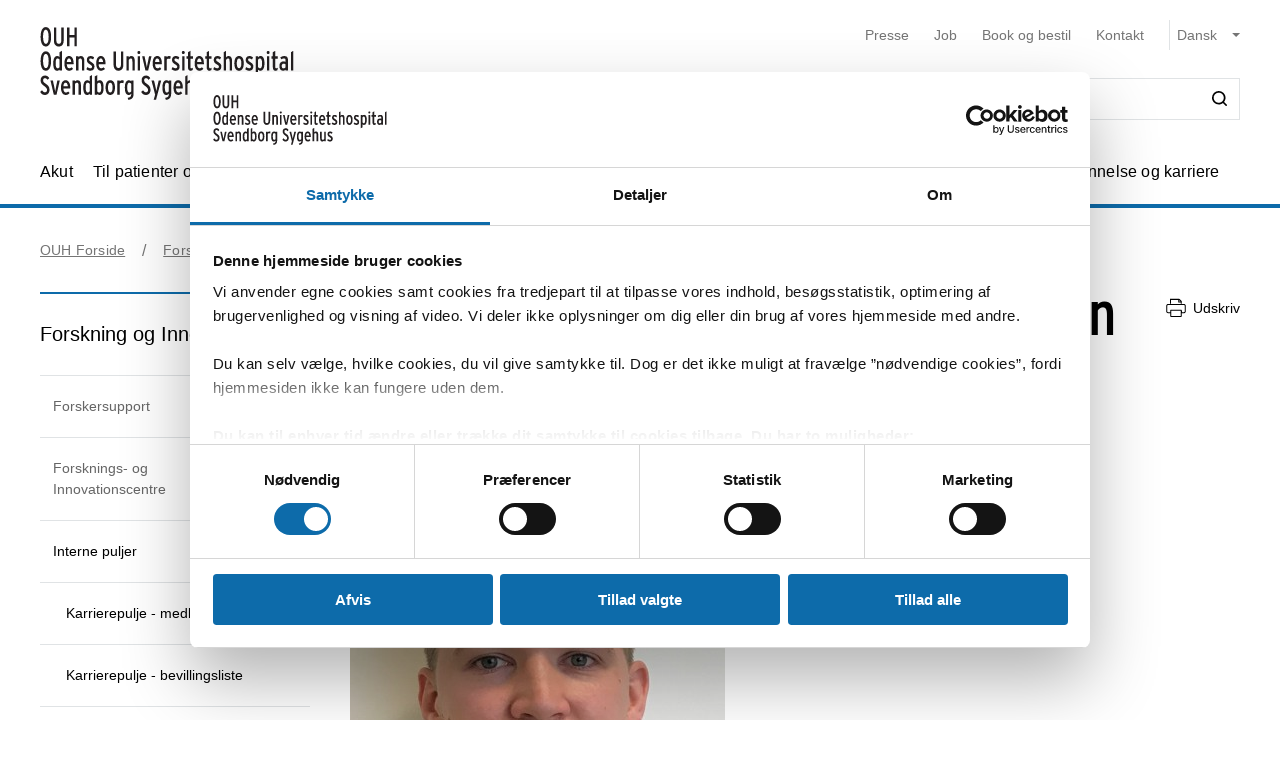

--- FILE ---
content_type: text/html; charset=utf-8
request_url: https://ouh.dk/forskning-og-innovation/interne-puljer/ph-d-pulje-bevillingsliste/mikkel-christian-schou-andersen
body_size: 74113
content:


<!DOCTYPE html>
<html lang="da">
<head>
    <meta name="NodeId" content="38247" />
    
	<title>Mikkel Christian Schou Andersens ph.d.-projekt</title>
	<link rel="canonical" href="https://ouh.dk/forskning-og-innovation/interne-puljer/ph-d-pulje-bevillingsliste/mikkel-christian-schou-andersen" />
	<meta name="description" content="Popul&#xE6;rvidenskabelig beskrivelse af Mikkel Christian Schou Andersens ph.d.-projekt">
	<meta property="og:title" content="Mikkel Christian Schou Andersens ph.d.-projekt" />
	<meta property="og:type" content="website" />
	<meta property="og:description" content="Popul&#xE6;rvidenskabelig beskrivelse af Mikkel Christian Schou Andersens ph.d.-projekt" />
	<meta property="og:url" content="https://ouh.dk/forskning-og-innovation/interne-puljer/ph-d-pulje-bevillingsliste/mikkel-christian-schou-andersen" />
	<meta charset="utf-8">
	<meta name="viewport" content="width=device-width, initial-scale=1">

	<meta name="robots"
		content="follow, index" />

<meta name="cludo-updated" content="2024-05-21">
<meta name="cludo-created" content="2021-12-21">
<meta name="cludo-pageType" content="contentPage">
<meta name="cludo-parentIds" content="-1,6005,6035,9415,12693,22524,38247">



    


<!-- Favicon -->
	<link rel="apple-touch-icon" sizes="180x180" href="https://ouh.dk/media/rnmdv4cy/ouh-fav-icon.svg">
	<link rel="icon" type="image/svg" sizes="32x32" href="https://ouh.dk/media/rnmdv4cy/ouh-fav-icon.svg">
<meta name="theme-color" content="#ffffff">

    <link href="/dist/css/style-5292ccc27d.css" crossorigin="anonymous" integrity="sha256-4Dy+F+9iuN9qUbpUxzMxHmK0Ywr4tgwWjcvMJ4VdgXI= sha384-+eWWA77e2Qwd2aJoLcexec3pHW/qo4KrI1eQ5htXesKW3iinY001mEbyw9TTJVRw sha512-Hr529igQYJobAPbHu73goOm1HLzeKswKEheVEXPxsFxSrZM5p6IjRVJBYVBHzwmzaFgT2YSjwlADhd9zEtGamw==" rel="stylesheet" />

    <link rel="stylesheet" href="https://customer.cludo.com/assets/92/12437-3/cludo-search-nyhedsarkiv.min.css"> 
    <link rel="stylesheet" href="https://customer.cludo.com/assets/92/12437-3/cludo-search-main.min.css"> 
    <link rel="stylesheet" href="https://fonts.googleapis.com/icon?family=Material&#x2B;Icons"> 
    

    <style>
        :root {
            --color-primary: #0D6BAA;
            --color-secondary: #0D6BAA;
            --asset-logo: url("https://ouh.dk/media/acvhqn0e/forsidevignet_ouh-odensesvendborg.svg");
        }
        /* Font color */
        .u-color--primary {
            color: #0D6BAA;
        }

		.u-color--secondary {
			color:
		#0D6BAA
			;
		}

		.u-pseudo-color--primary:after,
		.u-pseudo-color--primary:before {
			color:
		#0D6BAA
			;
		}

		/* Background color */
		.u-bg-color--primary {
			background-color:
		#0D6BAA
			;
		}

		.u-bg-color--secondary {
			background-color:
		#0D6BAA
			;
		}

		/* Border color */
		.u-border-color--primary,
		.u-border-color--primary:after,
		.u-border-color--primary:before {
			border-color:
		#0D6BAA
			;
		}

		.u-border-color--secondary,
		.u-border-color--secondary:after,
		.u-border-color--secondary:before {
			border-color:
		#0D6BAA
			;
		}
	</style>

    
    <script id="Cookiebot" data-cbid="4787592f-b8a8-4848-b161-21e4202a5079" data-blockingmode="auto" type="text/javascript" src="https://consent.cookiebot.com/uc.js"></script>

    
<script type="text/javascript" async src="https://app-script.monsido.com/v2/monsido-script.js"></script>
<!-- <script type="text/javascript" src="https://monsido-consent.com/v1/mcm.js"></script> -->


    
<script type="text/javascript">
    window.addEventListener('CookiebotOnAccept', function () {
        window.killInteractivePlayer && window.killInteractivePlayer();
        var videoElements = Array.from(document.querySelectorAll('[data-qplayer-media-id]'));
        var scenarioElements = Array.from(document.querySelectorAll('[data-qplayer-scenario-id]'));
        var analyticsValue = Cookiebot && Cookiebot.consent.statistics ? 'on' : 'off';

        videoElements.map(function (el) {
            el.innerHTML = '';
            el.setAttribute('data-qplayer-analytics', analyticsValue);
        });

        scenarioElements.map(function (el) {
            el.innerHTML = '';
            el.setAttribute('data-qplayer-analytics', analyticsValue);
        });

        window.initiateInteractivePlayer && window.initiateInteractivePlayer();
    }, false);

</script>
    


</head>
<body>
    <div class="u-sprite-hidden" aria-hidden="true"><!-- SVG SPRITE --><svg xmlns="http://www.w3.org/2000/svg" xmlns:xlink="http://www.w3.org/1999/xlink"><symbol fill="none" viewBox="0 0 12 8" id="icon-chevron-up" xmlns="http://www.w3.org/2000/svg"><path fill-rule="evenodd" clip-rule="evenodd" d="M1.77 7.1L.5 5.863 6 .5l5.5 5.363L10.23 7.1 6 2.975 1.77 7.1z" fill="currentColor"/></symbol><symbol fill="none" viewBox="0 0 18 19" id="icon-info" xmlns="http://www.w3.org/2000/svg"><rect x=".75" y=".813" width="16.5" height="16.5" rx="8.25" fill="#fff"/><path d="M8.124 5.907v-1.65h1.784v1.65H8.124zm0 7.655v-6.74h1.784v6.74H8.124z" fill="currentColor"/><rect x=".75" y=".813" width="16.5" height="16.5" rx="8.25" stroke="currentColor" stroke-width="1.5"/></symbol><symbol id="icon-no-events" viewBox="0 0 100 100" xmlns="http://www.w3.org/2000/svg"><defs><style>.ccls-1{fill:none;stroke:currentColor;stroke-linecap:round;stroke-miterlimit:10;stroke-width:2px}.ccls-2{fill:currentColor}</style></defs><path class="ccls-1" d="M97 86H3a2 2 0 01-2-2V18a2 2 0 012-2h94a2 2 0 012 2v66a2 2 0 01-2 2zM1 29h98"/><circle class="ccls-1" cx="36" cy="55" r="9"/><circle class="ccls-2" cx="30.5" cy="55.5" r="3.5"/><circle class="ccls-1" cx="64" cy="55" r="9"/><circle class="ccls-2" cx="58.5" cy="55.5" r="3.5"/></symbol><symbol viewBox="0 0 16 16" id="icon-search" xmlns="http://www.w3.org/2000/svg"><path d="M12.627 7.194a5.38 5.38 0 01-1.593 3.833 5.42 5.42 0 01-3.836 1.592 5.422 5.422 0 01-3.835-1.592A5.414 5.414 0 011.77 7.194c0-1.454.57-2.81 1.593-3.833A5.422 5.422 0 017.198 1.77c1.456 0 2.813.57 3.836 1.592a5.38 5.38 0 011.593 3.833m3.107 7.292l-2.871-2.85c2.242-2.87 2.006-6.958-.57-9.533A7.158 7.158 0 007.198 0a7.157 7.157 0 00-5.094 2.103A7.149 7.149 0 000 7.194c0 1.926.748 3.735 2.104 5.091a7.157 7.157 0 005.094 2.103c1.594 0 3.167-.53 4.426-1.533l2.852 2.89a.862.862 0 00.63.255.948.948 0 00.628-.256.878.878 0 000-1.258" fill-rule="evenodd"/></symbol><symbol viewBox="0 0 243 90" enable-background="new 0 0 243 90" id="regions_logo" xmlns="http://www.w3.org/2000/svg"><style>.est0,.est2{fill-rule:evenodd;clip-rule:evenodd}.est2{fill:#fff}</style><g id="eTake-presentation"><g id="e_x30_8_x5F_design_x5F_03_x5F_variant_x5F_regions" transform="translate(-27 -30)"><g id="eGroup-23" transform="translate(27 30)"><path id="eFill-1" class="est0" d="M78.7 72.9c-3 6.4-5.5 9.5-6.3 9.6-.6-.6-.9-1.7-.9-3.3 0-3.4 1.3-9 4-16.8 0 0 .3-.8.4-1.1.2-.2 1-.9 1-.9 5.1-4.8 6.4-4.4 6.5-4.4.2.3.3.8.3 1.5-.1 2.8-2 9-5 15.4m-18.1-6.3c-1.6-1.3-3.3-5.1-3.3-15.3 0-1.3 0-2.8.1-4.4 0-1.1.1-2.1.1-3.2 0-2.7-.2-5.2-.5-7.7 4.4-4.2 8.5-5.6 12-4.1 4.2 1.9 6.9 7.8 6.9 14.9V48c-.1 3.3-.8 7.5-2 12.3-9.3 8.2-11.7 7.6-13.3 6.3m-21 0c-6.2 4.4-11.2 6.9-14.1 7-2.5.1-4.6-.7-6.2-2.2-2.2-2.1-3.3-5.8-3.3-10.5 0-12.7-3.7-18.4-7-23.5-2.8-4.3-5.2-8-5.3-15.3.1-5 2.4-9.5 6.2-11.9 4.9-3.3 12.3-3.2 21.2.3 12.9 4.8 20.2 13 22.4 24.8-7.3 7.7-13 23.4-13.9 31.3m3.5-.1l2.5-1.7c2.8-1.8 3.5-1.8 3.7-1.7 0 .1.1.3.1.6 0 1-.5 3.4-2.8 9.3-2.7 6.8-4.1 7.1-4.1 7.1-.3-.2-.9-1.7-.9-5.5v-1.8c.1-1.5.2-3.3.5-5.5.3-.4 1-.8 1-.8m41.9-13c-.6-.4-2.3-1.4-8 3.8 1.2-4.9 1.9-9.3 1.9-13.2 0-7.2-2.1-12.5-6.3-15-4.6-2.7-10.8-1.3-16.2 3.5C53.8 20.1 43.8 8.9 30.6 3.8 20.8 0 12.6 0 7.1 3.8 2.5 7 .1 12.6.2 19.9 0 27.5 3.2 32.1 6.5 37c3.8 5.6 7.8 11.3 7 22.4-.5 7.1-.9 13.2 2.4 16.3 1.8 1.7 4.6 2.4 8.5 2 6-.6 12.1-5.8 14.9-8.3v.3c-.3 2.7-.6 5.3-.6 7.4 0 2.9.5 5.1 1.9 6.1.6.4 1.4.5 2.3.3 1.6-.5 4.1-2.4 6.7-9 2.7-6.7 3.1-12 2.2-13.4-.3-.5-.7-.7-1.3-.8-1.5-.2-4.1 1.1-7.9 4.1 1.5-7.2 5.6-17.1 11.5-24.8.1 1.5.2 3 .2 4.6 0 .9 0 1.8-.1 2.7-.1 1.6-.1 3.1-.1 4.6 0 8.9 1.3 14.2 4.1 16.5 3.6 3.1 7.5 2 14.6-4-.1.4-.3 1.1-.3 1.1-1.7 5.9-3.3 11.5-3.3 15.4 0 2.5.6 4.3 2.2 5.1 3.1 1.4 7.6-4.4 10.7-10.3 2.9-5.4 5.1-11.6 5.1-16.2.2-2.7-.5-4.6-2.2-5.6"/><path id="eFill-3" class="est0" d="M110.2 33.3c0-2.4-1.2-3.5-3.5-3.5h-3.2V37h3.2c2.3-.1 3.5-1.3 3.5-3.7zm3.5 17.5h-3.8l-3.7-10.6h-2.8v10.6H100V26.4h6.8c2 0 3.5.5 4.7 1.6 1.4 1.2 2.1 2.9 2.1 5.2 0 3.3-1.3 5.4-3.8 6.4l3.9 11.2z"/><path id="eFill-5" class="est0" d="M124.4 39.9c0-1.4-.3-2.5-.9-3.4-.5-.8-1.3-1.3-2.2-1.3-1.8 0-2.8 1.5-3.1 4.6h6.2zm3.4 1.7v1.2h-9.5c.2 3.5 1.4 5.2 3.4 5.2 1.2 0 2.3-.5 3.3-1.4l2 2.1c-1.5 1.6-3.3 2.4-5.4 2.4-2.1 0-3.8-.9-5-2.6-1.2-1.6-1.7-3.9-1.7-6.8 0-3.1.6-5.5 1.8-7.2 1.1-1.6 2.7-2.4 4.7-2.4 1.9 0 3.4.8 4.6 2.3 1.2 1.8 1.8 4.2 1.8 7.2z"/><path id="eFill-7" class="est0" d="M138.2 46.4v-9.5c-.7-1.1-1.7-1.6-2.9-1.6-1.8 0-2.6 2-2.6 6 0 4.5.9 6.7 2.8 6.7 1.1 0 2-.5 2.7-1.6zm3.3 2.8c0 2.7-.5 4.6-1.6 5.9-1.2 1.3-3.1 2.1-5.8 2.4l-.9-2.7c2-.3 3.3-.7 4-1.5.7-.7 1-1.9 1-3.7v-.1c-1 1.1-2.1 1.6-3.4 1.6-3.7 0-5.5-3.2-5.5-9.7 0-3 .5-5.3 1.5-6.9 1-1.6 2.4-2.4 4.2-2.4 1.2 0 2.3.5 3.2 1.4v-1h3.3v16.7z"/><defs><filter id="eAdobe_OpacityMaskFilter" filterUnits="userSpaceOnUse" x="144.1" y="25.5" width="4.1" height="25.3"><feColorMatrix values="1 0 0 0 0 0 1 0 0 0 0 0 1 0 0 0 0 0 1 0"/></filter></defs><mask maskUnits="userSpaceOnUse" x="144.1" y="25.5" width="4.1" height="25.3" id="emask-2_1_"><g filter="url(#eAdobe_OpacityMaskFilter)"><path id="epath-1_1_" class="est2" d="M0 89.3h242.2V0H0z"/></g></mask><path id="eFill-9" d="M144.5 50.8h3.3V32.5h-3.3v18.3zm3.8-23.2c0 .6-.2 1-.6 1.4-.4.4-.9.6-1.4.6-.6 0-1.1-.2-1.5-.6-.4-.4-.6-.9-.6-1.4 0-.6.2-1.1.6-1.5.4-.4.9-.6 1.5-.6s1 .2 1.4.6c.4.5.6.9.6 1.5z" mask="url(#emask-2_1_)" fill-rule="evenodd" clip-rule="evenodd"/><defs><filter id="eAdobe_OpacityMaskFilter_1_" filterUnits="userSpaceOnUse" x="150.4" y="32.2" width="13.2" height="19"><feColorMatrix values="1 0 0 0 0 0 1 0 0 0 0 0 1 0 0 0 0 0 1 0"/></filter></defs><mask maskUnits="userSpaceOnUse" x="150.4" y="32.2" width="13.2" height="19" id="emask-2_2_"><g filter="url(#eAdobe_OpacityMaskFilter_1_)"><path id="epath-1_2_" class="est2" d="M0 89.3h242.2V0H0z"/></g></mask><path id="eFill-11" d="M160.1 41.7c0-4.2-1.1-6.3-3.2-6.3s-3.2 2.1-3.2 6.3c0 4.2 1.1 6.3 3.2 6.3 1 0 1.8-.6 2.4-1.7.6-1.2.8-2.7.8-4.6m3.4-.1c0 3.1-.6 5.5-1.8 7.1-1.2 1.6-2.8 2.4-4.9 2.4-2 0-3.5-.8-4.7-2.3-1.2-1.6-1.8-4-1.8-7.1 0-3.1.6-5.5 1.8-7.2 1.1-1.6 2.7-2.4 4.8-2.4 2 0 3.6.8 4.7 2.3 1.3 1.8 1.9 4.1 1.9 7.2" mask="url(#emask-2_2_)" fill-rule="evenodd" clip-rule="evenodd"/><defs><filter id="eAdobe_OpacityMaskFilter_2_" filterUnits="userSpaceOnUse" x="165.8" y="32.2" width="11.7" height="18.6"><feColorMatrix values="1 0 0 0 0 0 1 0 0 0 0 0 1 0 0 0 0 0 1 0"/></filter></defs><mask maskUnits="userSpaceOnUse" x="165.8" y="32.2" width="11.7" height="18.6" id="emask-2_3_"><g filter="url(#eAdobe_OpacityMaskFilter_2_)"><path id="epath-1_3_" class="est2" d="M0 89.3h242.2V0H0z"/></g></mask><path id="eFill-12" d="M177.5 50.8h-3.3V39.6c0-1.5-.2-2.6-.5-3.3-.3-.6-.9-1-1.8-1-1.1 0-2 .6-2.7 1.7v13.8h-3.3V32.5h3.3v1.2c.9-1.1 2-1.6 3.5-1.6 1.7 0 2.9.6 3.7 1.7.7 1.1 1.1 2.8 1.1 5.2v11.8z" mask="url(#emask-2_3_)" fill-rule="evenodd" clip-rule="evenodd"/><defs><filter id="eAdobe_OpacityMaskFilter_3_" filterUnits="userSpaceOnUse" x="97.9" y="58.2" width="13.1" height="25.1"><feColorMatrix values="1 0 0 0 0 0 1 0 0 0 0 0 1 0 0 0 0 0 1 0"/></filter></defs><mask maskUnits="userSpaceOnUse" x="97.9" y="58.2" width="13.1" height="25.1" id="emask-2_4_"><g filter="url(#eAdobe_OpacityMaskFilter_3_)"><path id="epath-1_4_" class="est2" d="M0 89.3h242.2V0H0z"/></g></mask><path id="eFill-13" d="M111 76.6c0 2-.6 3.6-1.7 4.8-1.2 1.2-2.8 1.8-4.9 1.8-2.7 0-4.9-1.3-6.4-4l2.7-2.2c1.1 1.8 2.5 2.7 4 2.7 2 0 2.9-1 2.9-3.1 0-1-.3-1.8-.8-2.5s-1.6-1.6-3.3-2.7c-1.6-1.1-2.8-2.1-3.5-2.9-1-1.2-1.4-2.7-1.4-4.5 0-1.8.6-3.3 1.7-4.4 1.1-1.1 2.6-1.7 4.5-1.7 2.4 0 4.4 1.1 5.9 3.3l-2.5 2.2c-.6-.8-1.2-1.4-1.7-1.7-.5-.3-1.1-.4-1.9-.4-1.7 0-2.5.9-2.5 2.6 0 .9.2 1.7.7 2.3.5.6 1.4 1.4 2.8 2.3 1.8 1.2 3.1 2.2 3.9 3.2 1 1.5 1.5 3.1 1.5 4.9" mask="url(#emask-2_4_)" fill-rule="evenodd" clip-rule="evenodd"/><defs><filter id="eAdobe_OpacityMaskFilter_4_" filterUnits="userSpaceOnUse" x="111.1" y="64.7" width="13.6" height="24.7"><feColorMatrix values="1 0 0 0 0 0 1 0 0 0 0 0 1 0 0 0 0 0 1 0"/></filter></defs><mask maskUnits="userSpaceOnUse" x="111.1" y="64.7" width="13.6" height="24.7" id="emask-2_5_"><g filter="url(#eAdobe_OpacityMaskFilter_4_)"><path id="epath-1_5_" class="est2" d="M0 89.3h242.2V0H0z"/></g></mask><path id="eFill-14" d="M124.6 64.7l-7.2 24.7h-3.3l2-6.4-5.1-18.3h3.5l2.1 8.7c.4 1.8.8 3.4 1.1 5 .3-1.4.6-3.1 1.1-5l2.2-8.6h3.6z" mask="url(#emask-2_5_)" fill-rule="evenodd" clip-rule="evenodd"/><defs><filter id="eAdobe_OpacityMaskFilter_5_" filterUnits="userSpaceOnUse" x="125.1" y="57.6" width="12.2" height="25.7"><feColorMatrix values="1 0 0 0 0 0 1 0 0 0 0 0 1 0 0 0 0 0 1 0"/></filter></defs><mask maskUnits="userSpaceOnUse" x="125.1" y="57.6" width="12.2" height="25.7" id="emask-2_6_"><g filter="url(#eAdobe_OpacityMaskFilter_5_)"><path id="epath-1_6_" class="est2" d="M0 89.3h242.2V0H0z"/></g></mask><path id="eFill-15" d="M134 78.5V69c-.7-1.1-1.7-1.6-2.9-1.6-1.8 0-2.6 2-2.6 6 0 4.5.9 6.8 2.8 6.8 1.1 0 2-.6 2.7-1.7zm3.3 4.4H134v-1.2c-1 1.1-2.1 1.6-3.4 1.6-3.7 0-5.5-3.2-5.5-9.7 0-3 .5-5.3 1.5-6.9 1-1.6 2.4-2.4 4.3-2.4 1.2 0 2.3.4 3.2 1.4v-6.3l3.3-1.7v25.2z" mask="url(#emask-2_6_)" fill-rule="evenodd" clip-rule="evenodd"/><defs><filter id="eAdobe_OpacityMaskFilter_6_" filterUnits="userSpaceOnUse" x="139.7" y="57.6" width="12.3" height="25.7"><feColorMatrix values="1 0 0 0 0 0 1 0 0 0 0 0 1 0 0 0 0 0 1 0"/></filter></defs><mask maskUnits="userSpaceOnUse" x="139.7" y="57.6" width="12.3" height="25.7" id="emask-2_7_"><g filter="url(#eAdobe_OpacityMaskFilter_6_)"><path id="epath-1_7_" class="est2" d="M0 89.3h242.2V0H0z"/></g></mask><path id="eFill-16" d="M148.6 78.5V69c-.7-1.1-1.7-1.6-2.9-1.6-1.8 0-2.7 2-2.7 6 0 4.5.9 6.8 2.8 6.8 1.3 0 2.2-.6 2.8-1.7zm3.4 4.4h-3.3v-1.2c-1 1.1-2.1 1.6-3.4 1.6-3.7 0-5.5-3.2-5.5-9.7 0-3 .5-5.3 1.5-6.9 1-1.6 2.4-2.4 4.2-2.4 1.2 0 2.3.4 3.2 1.4v-6.3l3.3-1.7v25.2z" mask="url(#emask-2_7_)" fill-rule="evenodd" clip-rule="evenodd"/><defs><filter id="eAdobe_OpacityMaskFilter_7_" filterUnits="userSpaceOnUse" x="153.8" y="64.3" width="12.1" height="19"><feColorMatrix values="1 0 0 0 0 0 1 0 0 0 0 0 1 0 0 0 0 0 1 0"/></filter></defs><mask maskUnits="userSpaceOnUse" x="153.8" y="64.3" width="12.1" height="19" id="emask-2_8_"><g filter="url(#eAdobe_OpacityMaskFilter_7_)"><path id="epath-1_8_" class="est2" d="M0 89.3h242.2V0H0z"/></g></mask><path id="eFill-17" d="M162.6 78.6v-3.7c-.8-.5-1.7-.7-2.8-.7-1.8 0-2.6 1-2.6 2.9 0 2.1.8 3.2 2.3 3.2 1.4 0 2.4-.6 3.1-1.7zm3.3 4.3h-3.3v-1.2c-1 1.1-2.2 1.6-3.8 1.6-1.4 0-2.6-.5-3.5-1.5-1-1.1-1.5-2.6-1.5-4.6 0-1.9.6-3.4 1.7-4.5 1.1-1 2.5-1.5 4.3-1.5 1 0 1.9.2 2.8.6V70c0-1.7-.8-2.6-2.4-2.6-1.1 0-2.3.4-3.6 1.1l-1.4-2.5c1.7-1.2 3.5-1.7 5.3-1.7 2 0 3.4.4 4.2 1.2.8.8 1.2 2.2 1.2 4.2v13.2z" mask="url(#emask-2_8_)" fill-rule="evenodd" clip-rule="evenodd"/><defs><filter id="eAdobe_OpacityMaskFilter_8_" filterUnits="userSpaceOnUse" x="169.1" y="64.3" width="11.7" height="18.6"><feColorMatrix values="1 0 0 0 0 0 1 0 0 0 0 0 1 0 0 0 0 0 1 0"/></filter></defs><mask maskUnits="userSpaceOnUse" x="169.1" y="64.3" width="11.7" height="18.6" id="emask-2_9_"><g filter="url(#eAdobe_OpacityMaskFilter_8_)"><path id="epath-1_9_" class="est2" d="M0 89.3h242.2V0H0z"/></g></mask><path id="eFill-18" d="M180.8 82.9h-3.3V71.7c0-1.5-.2-2.6-.5-3.3-.3-.6-.9-1-1.8-1-1.1 0-2 .6-2.7 1.7v13.8h-3.3V64.7h3.3v1.2c.9-1.1 2-1.6 3.5-1.6 1.7 0 2.9.6 3.7 1.7.7 1.1 1.1 2.8 1.1 5.2v11.7z" mask="url(#emask-2_9_)" fill-rule="evenodd" clip-rule="evenodd"/><defs><filter id="eAdobe_OpacityMaskFilter_9_" filterUnits="userSpaceOnUse" x="183.9" y="64.3" width="19.3" height="18.6"><feColorMatrix values="1 0 0 0 0 0 1 0 0 0 0 0 1 0 0 0 0 0 1 0"/></filter></defs><mask maskUnits="userSpaceOnUse" x="183.9" y="64.3" width="19.3" height="18.6" id="emask-2_10_"><g filter="url(#eAdobe_OpacityMaskFilter_9_)"><path id="epath-1_10_" class="est2" d="M0 89.3h242.2V0H0z"/></g></mask><path id="eFill-19" d="M203.2 82.9h-3.3V71.7c0-1.4 0-2.3-.1-2.7-.3-1-.8-1.5-1.8-1.5-1.1 0-2 .6-2.7 1.7V83H192V71.7c0-1.4 0-2.3-.1-2.7-.3-1-.8-1.5-1.8-1.5-1.1 0-2 .6-2.7 1.7V83h-3.3V64.7h3.3v1.2c.9-1.1 2-1.6 3.4-1.6 1.7 0 2.9.6 3.7 1.9 1.1-1.3 2.6-1.9 4.3-1.9 1.8 0 3 .6 3.7 1.8.6 1.1.9 2.9.9 5.4v11.4z" mask="url(#emask-2_10_)" fill-rule="evenodd" clip-rule="evenodd"/><defs><filter id="eAdobe_OpacityMaskFilter_10_" filterUnits="userSpaceOnUse" x="205" y="64.3" width="12.1" height="19"><feColorMatrix values="1 0 0 0 0 0 1 0 0 0 0 0 1 0 0 0 0 0 1 0"/></filter></defs><mask maskUnits="userSpaceOnUse" x="205" y="64.3" width="12.1" height="19" id="emask-2_11_"><g filter="url(#eAdobe_OpacityMaskFilter_10_)"><path id="epath-1_11_" class="est2" d="M0 89.3h242.2V0H0z"/></g></mask><path id="eFill-20" d="M213.7 78.6v-3.7c-.8-.5-1.7-.7-2.7-.7-1.8 0-2.6 1-2.6 2.9 0 2.1.8 3.2 2.3 3.2 1.4 0 2.4-.6 3-1.7zm3.4 4.3h-3.3v-1.2c-.9 1.1-2.2 1.6-3.8 1.6-1.4 0-2.6-.5-3.5-1.5-1-1.1-1.5-2.6-1.5-4.6 0-1.9.6-3.4 1.7-4.5 1.1-1 2.5-1.5 4.3-1.5 1 0 2 .2 2.8.6V70c0-1.7-.8-2.6-2.4-2.6-1.1 0-2.3.4-3.6 1.1l-1.4-2.5c1.7-1.2 3.5-1.7 5.3-1.7 2 0 3.4.4 4.2 1.2.8.8 1.2 2.2 1.2 4.2v13.2z" mask="url(#emask-2_11_)" fill-rule="evenodd" clip-rule="evenodd"/><defs><filter id="eAdobe_OpacityMaskFilter_11_" filterUnits="userSpaceOnUse" x="220.3" y="64.3" width="9.1" height="18.6"><feColorMatrix values="1 0 0 0 0 0 1 0 0 0 0 0 1 0 0 0 0 0 1 0"/></filter></defs><mask maskUnits="userSpaceOnUse" x="220.3" y="64.3" width="9.1" height="18.6" id="emask-2_12_"><g filter="url(#eAdobe_OpacityMaskFilter_11_)"><path id="epath-1_12_" class="est2" d="M0 89.3h242.2V0H0z"/></g></mask><path id="eFill-21" d="M229.4 64.9l-.8 3.3c-.6-.4-1.4-.6-2.3-.6-1.1 0-2 .5-2.6 1.4v13.8h-3.3V64.7h3.3v1.2c.9-1.1 1.9-1.6 3.2-1.6 1 0 1.8.2 2.5.6" mask="url(#emask-2_12_)" fill-rule="evenodd" clip-rule="evenodd"/><defs><filter id="eAdobe_OpacityMaskFilter_12_" filterUnits="userSpaceOnUse" x="230.4" y="57.6" width="11.8" height="25.3"><feColorMatrix values="1 0 0 0 0 0 1 0 0 0 0 0 1 0 0 0 0 0 1 0"/></filter></defs><mask maskUnits="userSpaceOnUse" x="230.4" y="57.6" width="11.8" height="25.3" id="emask-2_13_"><g filter="url(#eAdobe_OpacityMaskFilter_12_)"><path id="epath-1_13_" class="est2" d="M0 89.3h242.2V0H0z"/></g></mask><path id="eFill-22" d="M242.2 82.9h-3.7l-3-8.5-1.8 2.9v5.6h-3.3V59.3l3.3-1.7v10.9c0 1.4 0 2.7-.1 3.9.3-.5.8-1.5 1.5-2.8l2.7-5h3.8l-3.9 6.3 4.5 12z" mask="url(#emask-2_13_)" fill-rule="evenodd" clip-rule="evenodd"/></g></g></g></symbol></svg></div>

    

<header class="h-header u-border-color--primary">
	<a class="a-skip-to-main" href="#main">Skip til prim&#xE6;rt indhold</a>
	<div class="h-header__wrapper">
		<div class="u-container--lg">
			<div
				class="h-header__top u-grid u-grid--stretch u-grid--justify u-grid--top u-grid--wrap u-grid--container u-margin-bottom--sm">
				<div class="u-grid__cell u-grid__cell--width-8 u-grid__cell--width-6@sm u-grid__cell--width-4@md">
					<div class="h-header__logo ">
							<a class="h-header__logo-link" href="https://ouh.dk/">
								<span class="a-image h-header__logo-asset">
									<img class="a-image__asset" src="https://ouh.dk/media/acvhqn0e/forsidevignet_ouh-odensesvendborg.svg" alt="OUH forside" title="OUH forside" />
								</span>
							</a>
					</div>
				</div>
				<div
					class="h-header__right u-hidden-print u-grid u-grid--wrap u-grid--no-gutter u-grid--right u-grid__cell u-grid__cell--width-12 u-grid__cell--width-6@sm u-grid__cell--width-8@md">
					

<div class="o-mobile-nav h-header__mobile-menu u-grid__cell--width-6 u-hidden--md-up u-hidden-print"
    data-behavior="mobile-nav" role="presentation">
    <div class="u-grid u-grid--right" role="presentation">
        <button class="m-hamburger u-grid u-grid--center o-mobile-nav__toggle" data-ref="mobile-nav__toggle">
            <span class="a-label m-hamburger__label u-margin-right--2xs">Menu</span>
            <span class="m-hamburger__icon">
                <span class="m-hamburger__icon-box">
                    <span class="m-hamburger__icon-inner"></span>
                </span>
            </span>
        </button>
    </div>
    <nav class="o-mobile-nav__content u-box-shadow--md" data-ref="mobile-nav__content" aria-label="Mobil Navigation">
        <div class="o-mobile-nav__inner">
            <div class="o-mobile-nav__top u-box-shadow--sm">
                <button class="o-mobile-nav__prev a-link a-link--button" title="Tilbage et niveau" data-ref="mobile-nav__back"></button>
            </div>
            <div class="o-mobile-nav__primary-nav" data-ref="mobile-nav__primary" role="presentation">
                <ul class="o-mobile-nav__menu u-box-shadow--md is-open" data-role="menu-list">

                        <li class="o-mobile-nav__item" data-role="menu-item">
                            <a class="a-link o-mobile-nav__link u-border-color--primary" href="https://ouh.dk/akut" title="Akut">Akut</a>
                                        <button class="o-mobile-nav__next" title="Se alt om Akut" data-role="menu-next">
                                <span class="u-visually-hidden">Se alt om Akut</span>
            </button>
            <ul class="o-mobile-nav__menu u-box-shadow--md " data-role="menu-list">
                    <li class="o-mobile-nav__item" data-role="menu-item">
                        <a class="a-link o-mobile-nav__link u-border-color--primary" href="https://ouh.dk/akut/skadestuen" title="Skadestuen">Skadestuen</a>
                        
                    </li>
                    <li class="o-mobile-nav__item" data-role="menu-item">
                        <a class="a-link o-mobile-nav__link u-border-color--primary" href="https://ouh.dk/akut/laegevagt" title="L&#xE6;gevagt">L&#xE6;gevagt</a>
                        
                    </li>
                    <li class="o-mobile-nav__item" data-role="menu-item">
                        <a class="a-link o-mobile-nav__link u-border-color--primary" href="https://ouh.dk/akut/center-for-voldtaegtsofre" title="Center for voldt&#xE6;gtsofre">Center for voldt&#xE6;gtsofre</a>
                        
                    </li>
                    <li class="o-mobile-nav__item" data-role="menu-item">
                        <a class="a-link o-mobile-nav__link u-border-color--primary" href="https://ouh.dk/akut/tandlaegevagt" title="Tandl&#xE6;gevagt">Tandl&#xE6;gevagt</a>
                        
                    </li>
                    <li class="o-mobile-nav__item" data-role="menu-item">
                        <a class="a-link o-mobile-nav__link u-border-color--primary" href="https://ouh.dk/akut/kiropraktorvagt" title="Kiropraktorvagt">Kiropraktorvagt</a>
                        
                    </li>
                    <li class="o-mobile-nav__item" data-role="menu-item">
                        <a class="a-link o-mobile-nav__link u-border-color--primary" href="https://ouh.dk/akut/psykiatrisk-skadestue" title="Psykiatrisk skadestue">Psykiatrisk skadestue</a>
                        
                    </li>
                    <li class="o-mobile-nav__item" data-role="menu-item">
                        <a class="a-link o-mobile-nav__link u-border-color--primary" href="https://ouh.dk/akut/fodsel" title="F&#xF8;dsel">F&#xF8;dsel</a>
                        
                    </li>
            </ul>

                        </li>
                        <li class="o-mobile-nav__item" data-role="menu-item">
                            <a class="a-link o-mobile-nav__link u-border-color--primary" href="https://ouh.dk/til-patienter-og-parorende" title="Til patienter og p&#xE5;r&#xF8;rende">Til patienter og p&#xE5;r&#xF8;rende</a>
                                        <button class="o-mobile-nav__next" title="Se alt om Til patienter og p&#xE5;r&#xF8;rende" data-role="menu-next">
                                <span class="u-visually-hidden">Se alt om Til patienter og p&#xE5;r&#xF8;rende</span>
            </button>
            <ul class="o-mobile-nav__menu u-box-shadow--md " data-role="menu-list">
                    <li class="o-mobile-nav__item" data-role="menu-item">
                        <a class="a-link o-mobile-nav__link u-border-color--primary" href="https://ouh.dk/til-patienter-og-parorende/odense" title="Odense">Odense</a>
                                    <button class="o-mobile-nav__next" title="Se alt om Odense" data-role="menu-next">
                                <span class="u-visually-hidden">Se alt om Odense</span>
            </button>
            <ul class="o-mobile-nav__menu u-box-shadow--md " data-role="menu-list">
                    <li class="o-mobile-nav__item" data-role="menu-item">
                        <a class="a-link o-mobile-nav__link u-border-color--primary" href="https://ouh.dk/til-patienter-og-parorende/odense/afdelinger" title="Afdelinger">Afdelinger</a>
                                    <button class="o-mobile-nav__next" title="Se alt om Afdelinger" data-role="menu-next">
                                <span class="u-visually-hidden">Se alt om Afdelinger</span>
            </button>
            <ul class="o-mobile-nav__menu u-box-shadow--md " data-role="menu-list">
                    <li class="o-mobile-nav__item" data-role="menu-item">
                        <a class="a-link o-mobile-nav__link u-border-color--primary" href="https://ouh.dk/til-patienter-og-parorende/odense/afdelinger/afdeling-for-klinisk-patologi" title="Afdeling for Klinisk Patologi">Afdeling for Klinisk Patologi</a>
                                    <button class="o-mobile-nav__next" title="Se alt om Afdeling for Klinisk Patologi" data-role="menu-next">
                                <span class="u-visually-hidden">Se alt om Afdeling for Klinisk Patologi</span>
            </button>
            <ul class="o-mobile-nav__menu u-box-shadow--md " data-role="menu-list">
                    <li class="o-mobile-nav__item" data-role="menu-item">
                        <a class="a-link o-mobile-nav__link u-border-color--primary" href="https://ouh.dk/til-patienter-og-parorende/odense/afdelinger/afdeling-for-klinisk-patologi/vaevsprovens-vej-igennem-laboratoriet" title="V&#xE6;vspr&#xF8;vens vej igennem laboratoriet">V&#xE6;vspr&#xF8;vens vej igennem laboratoriet</a>
                        
                    </li>
                    <li class="o-mobile-nav__item" data-role="menu-item">
                        <a class="a-link o-mobile-nav__link u-border-color--primary" href="https://ouh.dk/til-patienter-og-parorende/odense/afdelinger/afdeling-for-klinisk-patologi/kontakt" title="Kontakt">Kontakt</a>
                                    <button class="o-mobile-nav__next" title="Se alt om Kontakt" data-role="menu-next">
                                <span class="u-visually-hidden">Se alt om Kontakt</span>
            </button>
            <ul class="o-mobile-nav__menu u-box-shadow--md " data-role="menu-list">
                    <li class="o-mobile-nav__item" data-role="menu-item">
                        <a class="a-link o-mobile-nav__link u-border-color--primary" href="https://ouh.dk/til-patienter-og-parorende/odense/afdelinger/afdeling-for-klinisk-patologi/kontakt/send-sikker-post" title="Send sikker post">Send sikker post</a>
                        
                    </li>
            </ul>

                    </li>
                    <li class="o-mobile-nav__item" data-role="menu-item">
                        <a class="a-link o-mobile-nav__link u-border-color--primary" href="https://ouh.dk/til-patienter-og-parorende/odense/afdelinger/afdeling-for-klinisk-patologi/patientoplysninger" title="Patientoplysninger">Patientoplysninger</a>
                                    <button class="o-mobile-nav__next" title="Se alt om Patientoplysninger" data-role="menu-next">
                                <span class="u-visually-hidden">Se alt om Patientoplysninger</span>
            </button>
            <ul class="o-mobile-nav__menu u-box-shadow--md " data-role="menu-list">
                    <li class="o-mobile-nav__item" data-role="menu-item">
                        <a class="a-link o-mobile-nav__link u-border-color--primary" href="https://ouh.dk/til-patienter-og-parorende/odense/afdelinger/afdeling-for-klinisk-patologi/patientoplysninger/patologiprover" title="Patologipr&#xF8;ver">Patologipr&#xF8;ver</a>
                        
                    </li>
                    <li class="o-mobile-nav__item" data-role="menu-item">
                        <a class="a-link o-mobile-nav__link u-border-color--primary" href="https://ouh.dk/til-patienter-og-parorende/odense/afdelinger/afdeling-for-klinisk-patologi/patientoplysninger/hvad-ma-mit-blod-og-vaev-bruges-til" title="Hvad m&#xE5; mit blod og v&#xE6;v bruges til?">Hvad m&#xE5; mit blod og v&#xE6;v bruges til?</a>
                        
                    </li>
                    <li class="o-mobile-nav__item" data-role="menu-item">
                        <a class="a-link o-mobile-nav__link u-border-color--primary" href="https://ouh.dk/til-patienter-og-parorende/odense/afdelinger/afdeling-for-klinisk-patologi/patientoplysninger/ved-dodsfald" title="Ved d&#xF8;dsfald">Ved d&#xF8;dsfald</a>
                        
                    </li>
                    <li class="o-mobile-nav__item" data-role="menu-item">
                        <a class="a-link o-mobile-nav__link u-border-color--primary" href="https://ouh.dk/til-patienter-og-parorende/odense/afdelinger/afdeling-for-klinisk-patologi/patientoplysninger/donation-af-legemet-til-videnskab" title="Donation af legemet til videnskab">Donation af legemet til videnskab</a>
                        
                    </li>
                    <li class="o-mobile-nav__item" data-role="menu-item">
                        <a class="a-link o-mobile-nav__link u-border-color--primary" href="https://ouh.dk/til-patienter-og-parorende/odense/afdelinger/afdeling-for-klinisk-patologi/patientoplysninger/afdelingsoplysninger-til-patienter-og-rekvirenter" title="Afdelingsoplysninger til patienter og rekvirenter">Afdelingsoplysninger til patienter og rekvirenter</a>
                        
                    </li>
            </ul>

                    </li>
            </ul>

                    </li>
                    <li class="o-mobile-nav__item" data-role="menu-item">
                        <a class="a-link o-mobile-nav__link u-border-color--primary" href="https://ouh.dk/til-patienter-og-parorende/odense/afdelinger/afdeling-for-medicinske-mavetarmsygdomme-s" title="Afdeling for Medicinske Mavetarmsygdomme S">Afdeling for Medicinske Mavetarmsygdomme S</a>
                                    <button class="o-mobile-nav__next" title="Se alt om Afdeling for Medicinske Mavetarmsygdomme S" data-role="menu-next">
                                <span class="u-visually-hidden">Se alt om Afdeling for Medicinske Mavetarmsygdomme S</span>
            </button>
            <ul class="o-mobile-nav__menu u-box-shadow--md " data-role="menu-list">
                    <li class="o-mobile-nav__item" data-role="menu-item">
                        <a class="a-link o-mobile-nav__link u-border-color--primary" href="https://ouh.dk/til-patienter-og-parorende/odense/afdelinger/afdeling-for-medicinske-mavetarmsygdomme-s/undersogelse-og-behandling" title="Unders&#xF8;gelse og behandling">Unders&#xF8;gelse og behandling</a>
                        
                    </li>
                    <li class="o-mobile-nav__item" data-role="menu-item">
                        <a class="a-link o-mobile-nav__link u-border-color--primary" href="https://ouh.dk/til-patienter-og-parorende/odense/afdelinger/afdeling-for-medicinske-mavetarmsygdomme-s/patientinformation" title="Patientinformation">Patientinformation</a>
                        
                    </li>
                    <li class="o-mobile-nav__item" data-role="menu-item">
                        <a class="a-link o-mobile-nav__link u-border-color--primary" href="https://ouh.dk/til-patienter-og-parorende/odense/afdelinger/afdeling-for-medicinske-mavetarmsygdomme-s/kontakt" title="Kontakt">Kontakt</a>
                                    <button class="o-mobile-nav__next" title="Se alt om Kontakt" data-role="menu-next">
                                <span class="u-visually-hidden">Se alt om Kontakt</span>
            </button>
            <ul class="o-mobile-nav__menu u-box-shadow--md " data-role="menu-list">
                    <li class="o-mobile-nav__item" data-role="menu-item">
                        <a class="a-link o-mobile-nav__link u-border-color--primary" href="https://ouh.dk/til-patienter-og-parorende/odense/afdelinger/afdeling-for-medicinske-mavetarmsygdomme-s/kontakt/send-sikker-post" title="Send sikker post">Send sikker post</a>
                        
                    </li>
            </ul>

                    </li>
                    <li class="o-mobile-nav__item" data-role="menu-item">
                        <a class="a-link o-mobile-nav__link u-border-color--primary" href="https://ouh.dk/til-patienter-og-parorende/odense/afdelinger/afdeling-for-medicinske-mavetarmsygdomme-s/om-afdelingen" title="Om afdelingen">Om afdelingen</a>
                        
                    </li>
                    <li class="o-mobile-nav__item" data-role="menu-item">
                        <a class="a-link o-mobile-nav__link u-border-color--primary" href="https://ouh.dk/til-patienter-og-parorende/odense/afdelinger/afdeling-for-medicinske-mavetarmsygdomme-s/s-afdeling-for-medicinske-mavetarmsygdomme" title="S - Afdeling for Medicinske Mavetarmsygdomme">S - Afdeling for Medicinske Mavetarmsygdomme</a>
                        
                    </li>
            </ul>

                    </li>
                    <li class="o-mobile-nav__item" data-role="menu-item">
                        <a class="a-link o-mobile-nav__link u-border-color--primary" href="https://ouh.dk/til-patienter-og-parorende/odense/afdelinger/anaestesiologisk-intensiv-afdeling-v" title="An&#xE6;stesiologisk Intensiv Afdeling V">An&#xE6;stesiologisk Intensiv Afdeling V</a>
                                    <button class="o-mobile-nav__next" title="Se alt om An&#xE6;stesiologisk Intensiv Afdeling V" data-role="menu-next">
                                <span class="u-visually-hidden">Se alt om An&#xE6;stesiologisk Intensiv Afdeling V</span>
            </button>
            <ul class="o-mobile-nav__menu u-box-shadow--md " data-role="menu-list">
                    <li class="o-mobile-nav__item" data-role="menu-item">
                        <a class="a-link o-mobile-nav__link u-border-color--primary" href="https://ouh.dk/til-patienter-og-parorende/odense/afdelinger/anaestesiologisk-intensiv-afdeling-v/kontakt" title="Kontakt">Kontakt</a>
                                    <button class="o-mobile-nav__next" title="Se alt om Kontakt" data-role="menu-next">
                                <span class="u-visually-hidden">Se alt om Kontakt</span>
            </button>
            <ul class="o-mobile-nav__menu u-box-shadow--md " data-role="menu-list">
                    <li class="o-mobile-nav__item" data-role="menu-item">
                        <a class="a-link o-mobile-nav__link u-border-color--primary" href="https://ouh.dk/til-patienter-og-parorende/odense/afdelinger/anaestesiologisk-intensiv-afdeling-v/kontakt/send-sikker-post" title="Send sikker post">Send sikker post</a>
                        
                    </li>
            </ul>

                    </li>
                    <li class="o-mobile-nav__item" data-role="menu-item">
                        <a class="a-link o-mobile-nav__link u-border-color--primary" href="https://ouh.dk/til-patienter-og-parorende/odense/afdelinger/anaestesiologisk-intensiv-afdeling-v/intensivafsnittene" title="Intensivafsnittene">Intensivafsnittene</a>
                        
                    </li>
                    <li class="o-mobile-nav__item" data-role="menu-item">
                        <a class="a-link o-mobile-nav__link u-border-color--primary" href="https://ouh.dk/til-patienter-og-parorende/odense/afdelinger/anaestesiologisk-intensiv-afdeling-v/bedovelse-anaestesi" title="Bed&#xF8;velse (an&#xE6;stesi)">Bed&#xF8;velse (an&#xE6;stesi)</a>
                                    <button class="o-mobile-nav__next" title="Se alt om Bed&#xF8;velse (an&#xE6;stesi)" data-role="menu-next">
                                <span class="u-visually-hidden">Se alt om Bed&#xF8;velse (an&#xE6;stesi)</span>
            </button>
            <ul class="o-mobile-nav__menu u-box-shadow--md " data-role="menu-list">
                    <li class="o-mobile-nav__item" data-role="menu-item">
                        <a class="a-link o-mobile-nav__link u-border-color--primary" href="https://ouh.dk/til-patienter-og-parorende/odense/afdelinger/anaestesiologisk-intensiv-afdeling-v/bedovelse-anaestesi/voksne-fuld-bedovelse" title="Voksne - Fuld bed&#xF8;velse">Voksne - Fuld bed&#xF8;velse</a>
                        
                    </li>
            </ul>

                    </li>
                    <li class="o-mobile-nav__item" data-role="menu-item">
                        <a class="a-link o-mobile-nav__link u-border-color--primary" href="https://ouh.dk/til-patienter-og-parorende/odense/afdelinger/anaestesiologisk-intensiv-afdeling-v/opvagning" title="Opv&#xE5;gning">Opv&#xE5;gning</a>
                        
                    </li>
                    <li class="o-mobile-nav__item" data-role="menu-item">
                        <a class="a-link o-mobile-nav__link u-border-color--primary" href="https://ouh.dk/til-patienter-og-parorende/odense/afdelinger/anaestesiologisk-intensiv-afdeling-v/patientinformation" title="Patientinformation">Patientinformation</a>
                        
                    </li>
                    <li class="o-mobile-nav__item" data-role="menu-item">
                        <a class="a-link o-mobile-nav__link u-border-color--primary" href="https://ouh.dk/til-patienter-og-parorende/odense/afdelinger/anaestesiologisk-intensiv-afdeling-v/hbo-trykkammer" title="HBO Trykkammer">HBO Trykkammer</a>
                        
                    </li>
            </ul>

                    </li>
                    <li class="o-mobile-nav__item" data-role="menu-item">
                        <a class="a-link o-mobile-nav__link u-border-color--primary" href="https://ouh.dk/til-patienter-og-parorende/odense/afdelinger/arbejds-og-miljomedicinsk-klinik" title="Arbejds- og Milj&#xF8;medicinsk Klinik">Arbejds- og Milj&#xF8;medicinsk Klinik</a>
                                    <button class="o-mobile-nav__next" title="Se alt om Arbejds- og Milj&#xF8;medicinsk Klinik" data-role="menu-next">
                                <span class="u-visually-hidden">Se alt om Arbejds- og Milj&#xF8;medicinsk Klinik</span>
            </button>
            <ul class="o-mobile-nav__menu u-box-shadow--md " data-role="menu-list">
                    <li class="o-mobile-nav__item" data-role="menu-item">
                        <a class="a-link o-mobile-nav__link u-border-color--primary" href="https://ouh.dk/til-patienter-og-parorende/odense/afdelinger/arbejds-og-miljomedicinsk-klinik/om-klinikken" title="Om klinikken">Om klinikken</a>
                                    <button class="o-mobile-nav__next" title="Se alt om Om klinikken" data-role="menu-next">
                                <span class="u-visually-hidden">Se alt om Om klinikken</span>
            </button>
            <ul class="o-mobile-nav__menu u-box-shadow--md " data-role="menu-list">
                    <li class="o-mobile-nav__item" data-role="menu-item">
                        <a class="a-link o-mobile-nav__link u-border-color--primary" href="https://ouh.dk/til-patienter-og-parorende/odense/afdelinger/arbejds-og-miljomedicinsk-klinik/om-klinikken/klinikkens-personale" title="Klinikkens personale">Klinikkens personale</a>
                        
                    </li>
                    <li class="o-mobile-nav__item" data-role="menu-item">
                        <a class="a-link o-mobile-nav__link u-border-color--primary" href="https://ouh.dk/til-patienter-og-parorende/odense/afdelinger/arbejds-og-miljomedicinsk-klinik/om-klinikken/den-arbejdsmedicinske-undersogelse" title="Den arbejdsmedicinske unders&#xF8;gelse">Den arbejdsmedicinske unders&#xF8;gelse</a>
                        
                    </li>
                    <li class="o-mobile-nav__item" data-role="menu-item">
                        <a class="a-link o-mobile-nav__link u-border-color--primary" href="https://ouh.dk/til-patienter-og-parorende/odense/afdelinger/arbejds-og-miljomedicinsk-klinik/om-klinikken/den-arbejdspsykologiske-undersogelse" title="Den arbejdspsykologiske unders&#xF8;gelse">Den arbejdspsykologiske unders&#xF8;gelse</a>
                        
                    </li>
                    <li class="o-mobile-nav__item" data-role="menu-item">
                        <a class="a-link o-mobile-nav__link u-border-color--primary" href="https://ouh.dk/til-patienter-og-parorende/odense/afdelinger/arbejds-og-miljomedicinsk-klinik/om-klinikken/tilbud-om-rundbordssamtale" title="Tilbud om rundbordssamtale">Tilbud om rundbordssamtale</a>
                        
                    </li>
                    <li class="o-mobile-nav__item" data-role="menu-item">
                        <a class="a-link o-mobile-nav__link u-border-color--primary" href="https://ouh.dk/til-patienter-og-parorende/odense/afdelinger/arbejds-og-miljomedicinsk-klinik/om-klinikken/her-finder-du-henvisningsblanketten" title="Her finder du henvisningsblanketten">Her finder du henvisningsblanketten</a>
                        
                    </li>
                    <li class="o-mobile-nav__item" data-role="menu-item">
                        <a class="a-link o-mobile-nav__link u-border-color--primary" href="https://ouh.dk/til-patienter-og-parorende/odense/afdelinger/arbejds-og-miljomedicinsk-klinik/om-klinikken/formal" title="Form&#xE5;l">Form&#xE5;l</a>
                        
                    </li>
                    <li class="o-mobile-nav__item" data-role="menu-item">
                        <a class="a-link o-mobile-nav__link u-border-color--primary" href="https://ouh.dk/til-patienter-og-parorende/odense/afdelinger/arbejds-og-miljomedicinsk-klinik/om-klinikken/udredning" title="Udredning">Udredning</a>
                        
                    </li>
                    <li class="o-mobile-nav__item" data-role="menu-item">
                        <a class="a-link o-mobile-nav__link u-border-color--primary" href="https://ouh.dk/til-patienter-og-parorende/odense/afdelinger/arbejds-og-miljomedicinsk-klinik/om-klinikken/hojt-specialiserede-funktioner" title="H&#xF8;jt specialiserede funktioner">H&#xF8;jt specialiserede funktioner</a>
                        
                    </li>
                    <li class="o-mobile-nav__item" data-role="menu-item">
                        <a class="a-link o-mobile-nav__link u-border-color--primary" href="https://ouh.dk/til-patienter-og-parorende/odense/afdelinger/arbejds-og-miljomedicinsk-klinik/om-klinikken/stressklinik" title="Stressklinik">Stressklinik</a>
                        
                    </li>
                    <li class="o-mobile-nav__item" data-role="menu-item">
                        <a class="a-link o-mobile-nav__link u-border-color--primary" href="https://ouh.dk/til-patienter-og-parorende/odense/afdelinger/arbejds-og-miljomedicinsk-klinik/om-klinikken/musikerklinik" title="Musikerklinik">Musikerklinik</a>
                        
                    </li>
                    <li class="o-mobile-nav__item" data-role="menu-item">
                        <a class="a-link o-mobile-nav__link u-border-color--primary" href="https://ouh.dk/til-patienter-og-parorende/odense/afdelinger/arbejds-og-miljomedicinsk-klinik/om-klinikken/forskning" title="Forskning">Forskning</a>
                        
                    </li>
                    <li class="o-mobile-nav__item" data-role="menu-item">
                        <a class="a-link o-mobile-nav__link u-border-color--primary" href="https://ouh.dk/til-patienter-og-parorende/odense/afdelinger/arbejds-og-miljomedicinsk-klinik/om-klinikken/uddannelse" title="Uddannelse">Uddannelse</a>
                                    <button class="o-mobile-nav__next" title="Se alt om Uddannelse" data-role="menu-next">
                                <span class="u-visually-hidden">Se alt om Uddannelse</span>
            </button>
            <ul class="o-mobile-nav__menu u-box-shadow--md " data-role="menu-list">
                    <li class="o-mobile-nav__item" data-role="menu-item">
                        <a class="a-link o-mobile-nav__link u-border-color--primary" href="https://ouh.dk/til-patienter-og-parorende/odense/afdelinger/arbejds-og-miljomedicinsk-klinik/om-klinikken/uddannelse/til-dig-der-er-psykologstuderende" title="Til dig, der er psykologstuderende">Til dig, der er psykologstuderende</a>
                        
                    </li>
                    <li class="o-mobile-nav__item" data-role="menu-item">
                        <a class="a-link o-mobile-nav__link u-border-color--primary" href="https://ouh.dk/til-patienter-og-parorende/odense/afdelinger/arbejds-og-miljomedicinsk-klinik/om-klinikken/uddannelse/til-dig-der-er-medicinstuderende" title="Til dig, der er medicinstuderende">Til dig, der er medicinstuderende</a>
                        
                    </li>
                    <li class="o-mobile-nav__item" data-role="menu-item">
                        <a class="a-link o-mobile-nav__link u-border-color--primary" href="https://ouh.dk/til-patienter-og-parorende/odense/afdelinger/arbejds-og-miljomedicinsk-klinik/om-klinikken/uddannelse/til-dig-der-er-kiropraktorstuderende" title="Til dig, der er kiropraktorstuderende">Til dig, der er kiropraktorstuderende</a>
                        
                    </li>
            </ul>

                    </li>
                    <li class="o-mobile-nav__item" data-role="menu-item">
                        <a class="a-link o-mobile-nav__link u-border-color--primary" href="https://ouh.dk/til-patienter-og-parorende/odense/afdelinger/arbejds-og-miljomedicinsk-klinik/om-klinikken/klinik-for-ludomani-og-bed" title="Klinik for BED og Ludomani">Klinik for BED og Ludomani</a>
                        
                    </li>
            </ul>

                    </li>
                    <li class="o-mobile-nav__item" data-role="menu-item">
                        <a class="a-link o-mobile-nav__link u-border-color--primary" href="https://ouh.dk/til-patienter-og-parorende/odense/afdelinger/arbejds-og-miljomedicinsk-klinik/kontakt-klinikken" title="Kontakt klinikken">Kontakt klinikken</a>
                                    <button class="o-mobile-nav__next" title="Se alt om Kontakt klinikken" data-role="menu-next">
                                <span class="u-visually-hidden">Se alt om Kontakt klinikken</span>
            </button>
            <ul class="o-mobile-nav__menu u-box-shadow--md " data-role="menu-list">
                    <li class="o-mobile-nav__item" data-role="menu-item">
                        <a class="a-link o-mobile-nav__link u-border-color--primary" href="https://ouh.dk/til-patienter-og-parorende/odense/afdelinger/arbejds-og-miljomedicinsk-klinik/kontakt-klinikken/send-sikker-post" title="Send sikker post">Send sikker post</a>
                        
                    </li>
            </ul>

                    </li>
            </ul>

                    </li>
                    <li class="o-mobile-nav__item" data-role="menu-item">
                        <a class="a-link o-mobile-nav__link u-border-color--primary" href="https://ouh.dk/til-patienter-og-parorende/odense/afdelinger/blodprover-og-biokemi" title="Blodpr&#xF8;ver og Biokemi">Blodpr&#xF8;ver og Biokemi</a>
                                    <button class="o-mobile-nav__next" title="Se alt om Blodpr&#xF8;ver og Biokemi" data-role="menu-next">
                                <span class="u-visually-hidden">Se alt om Blodpr&#xF8;ver og Biokemi</span>
            </button>
            <ul class="o-mobile-nav__menu u-box-shadow--md " data-role="menu-list">
                    <li class="o-mobile-nav__item" data-role="menu-item">
                        <a class="a-link o-mobile-nav__link u-border-color--primary" href="https://ouh.dk/til-patienter-og-parorende/odense/afdelinger/blodprover-og-biokemi/book-en-blodprove" title="Book en blodpr&#xF8;ve">Book en blodpr&#xF8;ve</a>
                        
                    </li>
                    <li class="o-mobile-nav__item" data-role="menu-item">
                        <a class="a-link o-mobile-nav__link u-border-color--primary" href="https://ouh.dk/til-patienter-og-parorende/odense/afdelinger/blodprover-og-biokemi/kontakt" title="Kontakt">Kontakt</a>
                                    <button class="o-mobile-nav__next" title="Se alt om Kontakt" data-role="menu-next">
                                <span class="u-visually-hidden">Se alt om Kontakt</span>
            </button>
            <ul class="o-mobile-nav__menu u-box-shadow--md " data-role="menu-list">
                    <li class="o-mobile-nav__item" data-role="menu-item">
                        <a class="a-link o-mobile-nav__link u-border-color--primary" href="https://ouh.dk/til-patienter-og-parorende/odense/afdelinger/blodprover-og-biokemi/kontakt/send-sikker-post" title="Send sikker post">Send sikker post</a>
                        
                    </li>
            </ul>

                    </li>
                    <li class="o-mobile-nav__item" data-role="menu-item">
                        <a class="a-link o-mobile-nav__link u-border-color--primary" href="https://ouh.dk/til-patienter-og-parorende/odense/afdelinger/blodprover-og-biokemi/patientinformationer" title="Patientinformationer">Patientinformationer</a>
                        
                    </li>
                    <li class="o-mobile-nav__item" data-role="menu-item">
                        <a class="a-link o-mobile-nav__link u-border-color--primary" href="https://ouh.dk/til-patienter-og-parorende/odense/afdelinger/blodprover-og-biokemi/find-vej-ambulatoriet" title="Find vej ambulatoriet">Find vej ambulatoriet</a>
                        
                    </li>
            </ul>

                    </li>
                    <li class="o-mobile-nav__item" data-role="menu-item">
                        <a class="a-link o-mobile-nav__link u-border-color--primary" href="https://ouh.dk/til-patienter-og-parorende/odense/afdelinger/endokrinologisk-afdeling-m" title="Endokrinologisk Afdeling M">Endokrinologisk Afdeling M</a>
                                    <button class="o-mobile-nav__next" title="Se alt om Endokrinologisk Afdeling M" data-role="menu-next">
                                <span class="u-visually-hidden">Se alt om Endokrinologisk Afdeling M</span>
            </button>
            <ul class="o-mobile-nav__menu u-box-shadow--md " data-role="menu-list">
                    <li class="o-mobile-nav__item" data-role="menu-item">
                        <a class="a-link o-mobile-nav__link u-border-color--primary" href="https://ouh.dk/til-patienter-og-parorende/odense/afdelinger/endokrinologisk-afdeling-m/send-sikker-post" title="Send sikker post">Send sikker post</a>
                        
                    </li>
                    <li class="o-mobile-nav__item" data-role="menu-item">
                        <a class="a-link o-mobile-nav__link u-border-color--primary" href="https://ouh.dk/til-patienter-og-parorende/odense/afdelinger/endokrinologisk-afdeling-m/klinikker-og-centre" title="Klinikker og centre">Klinikker og centre</a>
                        
                    </li>
                    <li class="o-mobile-nav__item" data-role="menu-item">
                        <a class="a-link o-mobile-nav__link u-border-color--primary" href="https://ouh.dk/til-patienter-og-parorende/odense/afdelinger/endokrinologisk-afdeling-m/m-ambulatorie" title="M-ambulatorie">M-ambulatorie</a>
                        
                    </li>
                    <li class="o-mobile-nav__item" data-role="menu-item">
                        <a class="a-link o-mobile-nav__link u-border-color--primary" href="https://ouh.dk/til-patienter-og-parorende/odense/afdelinger/endokrinologisk-afdeling-m/european-reference-networks" title="European Reference Networks">European Reference Networks</a>
                        
                    </li>
                    <li class="o-mobile-nav__item" data-role="menu-item">
                        <a class="a-link o-mobile-nav__link u-border-color--primary" href="https://ouh.dk/til-patienter-og-parorende/odense/afdelinger/endokrinologisk-afdeling-m/nar-du-skal-bestille-medicin" title="N&#xE5;r du skal bestille medicin">N&#xE5;r du skal bestille medicin</a>
                        
                    </li>
            </ul>

                    </li>
                    <li class="o-mobile-nav__item" data-role="menu-item">
                        <a class="a-link o-mobile-nav__link u-border-color--primary" href="https://ouh.dk/til-patienter-og-parorende/odense/afdelinger/farmakologi" title="Farmakologi">Farmakologi</a>
                                    <button class="o-mobile-nav__next" title="Se alt om Farmakologi" data-role="menu-next">
                                <span class="u-visually-hidden">Se alt om Farmakologi</span>
            </button>
            <ul class="o-mobile-nav__menu u-box-shadow--md " data-role="menu-list">
                    <li class="o-mobile-nav__item" data-role="menu-item">
                        <a class="a-link o-mobile-nav__link u-border-color--primary" href="https://ouh.dk/til-patienter-og-parorende/odense/afdelinger/farmakologi/praesentation-af-afdelingen" title="Pr&#xE6;sentation af afdelingen">Pr&#xE6;sentation af afdelingen</a>
                        
                    </li>
                    <li class="o-mobile-nav__item" data-role="menu-item">
                        <a class="a-link o-mobile-nav__link u-border-color--primary" href="https://ouh.dk/til-patienter-og-parorende/odense/afdelinger/farmakologi/covid-19-vacciner-og-laegemidler" title="Covid-19 vacciner og l&#xE6;gemidler">Covid-19 vacciner og l&#xE6;gemidler</a>
                        
                    </li>
                    <li class="o-mobile-nav__item" data-role="menu-item">
                        <a class="a-link o-mobile-nav__link u-border-color--primary" href="https://ouh.dk/til-patienter-og-parorende/odense/afdelinger/farmakologi/kontakt" title="Kontakt">Kontakt</a>
                        
                    </li>
            </ul>

                    </li>
                    <li class="o-mobile-nav__item" data-role="menu-item">
                        <a class="a-link o-mobile-nav__link u-border-color--primary" href="https://ouh.dk/til-patienter-og-parorende/odense/afdelinger/faelles-akutmodtagelse-fam" title="F&#xE6;lles Akutmodtagelse FAM">F&#xE6;lles Akutmodtagelse FAM</a>
                                    <button class="o-mobile-nav__next" title="Se alt om F&#xE6;lles Akutmodtagelse FAM" data-role="menu-next">
                                <span class="u-visually-hidden">Se alt om F&#xE6;lles Akutmodtagelse FAM</span>
            </button>
            <ul class="o-mobile-nav__menu u-box-shadow--md " data-role="menu-list">
                    <li class="o-mobile-nav__item" data-role="menu-item">
                        <a class="a-link o-mobile-nav__link u-border-color--primary" href="https://ouh.dk/til-patienter-og-parorende/odense/afdelinger/faelles-akutmodtagelse-fam/om-faelles-akutmodtagelse-fam" title="Om F&#xE6;lles Akutmodtagelse FAM">Om F&#xE6;lles Akutmodtagelse FAM</a>
                        
                    </li>
                    <li class="o-mobile-nav__item" data-role="menu-item">
                        <a class="a-link o-mobile-nav__link u-border-color--primary" href="https://ouh.dk/til-patienter-og-parorende/odense/afdelinger/faelles-akutmodtagelse-fam/godt-at-vide" title="Godt at vide">Godt at vide</a>
                        
                    </li>
                    <li class="o-mobile-nav__item" data-role="menu-item">
                        <a class="a-link o-mobile-nav__link u-border-color--primary" href="https://ouh.dk/til-patienter-og-parorende/odense/afdelinger/faelles-akutmodtagelse-fam/patientinformationer" title="Patientinformationer">Patientinformationer</a>
                        
                    </li>
                    <li class="o-mobile-nav__item" data-role="menu-item">
                        <a class="a-link o-mobile-nav__link u-border-color--primary" href="https://ouh.dk/til-patienter-og-parorende/odense/afdelinger/faelles-akutmodtagelse-fam/kontaktoplysninger" title="Kontaktoplysninger">Kontaktoplysninger</a>
                                    <button class="o-mobile-nav__next" title="Se alt om Kontaktoplysninger" data-role="menu-next">
                                <span class="u-visually-hidden">Se alt om Kontaktoplysninger</span>
            </button>
            <ul class="o-mobile-nav__menu u-box-shadow--md " data-role="menu-list">
                    <li class="o-mobile-nav__item" data-role="menu-item">
                        <a class="a-link o-mobile-nav__link u-border-color--primary" href="https://ouh.dk/til-patienter-og-parorende/odense/afdelinger/faelles-akutmodtagelse-fam/kontaktoplysninger/send-sikker-post" title="Send sikker post">Send sikker post</a>
                        
                    </li>
            </ul>

                    </li>
            </ul>

                    </li>
                    <li class="o-mobile-nav__item" data-role="menu-item">
                        <a class="a-link o-mobile-nav__link u-border-color--primary" href="https://ouh.dk/til-patienter-og-parorende/odense/afdelinger/geriatrisk-afdeling-g" title="Geriatrisk Afdeling G">Geriatrisk Afdeling G</a>
                                    <button class="o-mobile-nav__next" title="Se alt om Geriatrisk Afdeling G" data-role="menu-next">
                                <span class="u-visually-hidden">Se alt om Geriatrisk Afdeling G</span>
            </button>
            <ul class="o-mobile-nav__menu u-box-shadow--md " data-role="menu-list">
                    <li class="o-mobile-nav__item" data-role="menu-item">
                        <a class="a-link o-mobile-nav__link u-border-color--primary" href="https://ouh.dk/til-patienter-og-parorende/odense/afdelinger/geriatrisk-afdeling-g/kontakt" title="Kontakt">Kontakt</a>
                                    <button class="o-mobile-nav__next" title="Se alt om Kontakt" data-role="menu-next">
                                <span class="u-visually-hidden">Se alt om Kontakt</span>
            </button>
            <ul class="o-mobile-nav__menu u-box-shadow--md " data-role="menu-list">
                    <li class="o-mobile-nav__item" data-role="menu-item">
                        <a class="a-link o-mobile-nav__link u-border-color--primary" href="https://ouh.dk/til-patienter-og-parorende/odense/afdelinger/geriatrisk-afdeling-g/kontakt/send-sikker-post" title="Send sikker post">Send sikker post</a>
                        
                    </li>
            </ul>

                    </li>
                    <li class="o-mobile-nav__item" data-role="menu-item">
                        <a class="a-link o-mobile-nav__link u-border-color--primary" href="https://ouh.dk/til-patienter-og-parorende/odense/afdelinger/geriatrisk-afdeling-g/find-vej-og-parkering" title="Find vej og parkering">Find vej og parkering</a>
                        
                    </li>
                    <li class="o-mobile-nav__item" data-role="menu-item">
                        <a class="a-link o-mobile-nav__link u-border-color--primary" href="https://ouh.dk/til-patienter-og-parorende/odense/afdelinger/geriatrisk-afdeling-g/indlaeggelse" title="Indl&#xE6;ggelse">Indl&#xE6;ggelse</a>
                        
                    </li>
                    <li class="o-mobile-nav__item" data-role="menu-item">
                        <a class="a-link o-mobile-nav__link u-border-color--primary" href="https://ouh.dk/til-patienter-og-parorende/odense/afdelinger/geriatrisk-afdeling-g/ambulant-behandling" title="Ambulant behandling">Ambulant behandling</a>
                                    <button class="o-mobile-nav__next" title="Se alt om Ambulant behandling" data-role="menu-next">
                                <span class="u-visually-hidden">Se alt om Ambulant behandling</span>
            </button>
            <ul class="o-mobile-nav__menu u-box-shadow--md " data-role="menu-list">
                    <li class="o-mobile-nav__item" data-role="menu-item">
                        <a class="a-link o-mobile-nav__link u-border-color--primary" href="https://ouh.dk/til-patienter-og-parorende/odense/afdelinger/geriatrisk-afdeling-g/ambulant-behandling/geriatrisk-ambulatorium" title="Geriatrisk Ambulatorium">Geriatrisk Ambulatorium</a>
                        
                    </li>
                    <li class="o-mobile-nav__item" data-role="menu-item">
                        <a class="a-link o-mobile-nav__link u-border-color--primary" href="https://ouh.dk/til-patienter-og-parorende/odense/afdelinger/geriatrisk-afdeling-g/ambulant-behandling/komorbiditetsambulatorium" title="Komorbiditetsambulatorium">Komorbiditetsambulatorium</a>
                        
                    </li>
                    <li class="o-mobile-nav__item" data-role="menu-item">
                        <a class="a-link o-mobile-nav__link u-border-color--primary" href="https://ouh.dk/til-patienter-og-parorende/odense/afdelinger/geriatrisk-afdeling-g/ambulant-behandling/geriatrisk-modtageafsnit" title="Geriatrisk Modtageafsnit">Geriatrisk Modtageafsnit</a>
                        
                    </li>
            </ul>

                    </li>
                    <li class="o-mobile-nav__item" data-role="menu-item">
                        <a class="a-link o-mobile-nav__link u-border-color--primary" href="https://ouh.dk/til-patienter-og-parorende/odense/afdelinger/geriatrisk-afdeling-g/om-afdelingen" title="Om afdelingen">Om afdelingen</a>
                        
                    </li>
                    <li class="o-mobile-nav__item" data-role="menu-item">
                        <a class="a-link o-mobile-nav__link u-border-color--primary" href="https://ouh.dk/til-patienter-og-parorende/odense/afdelinger/geriatrisk-afdeling-g/min-plan" title="Min Plan">Min Plan</a>
                        
                    </li>
                    <li class="o-mobile-nav__item" data-role="menu-item">
                        <a class="a-link o-mobile-nav__link u-border-color--primary" href="https://ouh.dk/til-patienter-og-parorende/odense/afdelinger/geriatrisk-afdeling-g/patientoplysninger" title="Patientoplysninger">Patientoplysninger</a>
                        
                    </li>
                    <li class="o-mobile-nav__item" data-role="menu-item">
                        <a class="a-link o-mobile-nav__link u-border-color--primary" href="https://ouh.dk/til-patienter-og-parorende/odense/afdelinger/geriatrisk-afdeling-g/samarbejde-med-kommunen-og-praksislaeger" title="Samarbejde med kommunen og praksisl&#xE6;ger">Samarbejde med kommunen og praksisl&#xE6;ger</a>
                        
                    </li>
            </ul>

                    </li>
                    <li class="o-mobile-nav__item" data-role="menu-item">
                        <a class="a-link o-mobile-nav__link u-border-color--primary" href="https://ouh.dk/til-patienter-og-parorende/odense/afdelinger/gynaekologisk-obstetrisk-afdeling-d" title="Gyn&#xE6;kologisk Obstetrisk Afdeling D">Gyn&#xE6;kologisk Obstetrisk Afdeling D</a>
                                    <button class="o-mobile-nav__next" title="Se alt om Gyn&#xE6;kologisk Obstetrisk Afdeling D" data-role="menu-next">
                                <span class="u-visually-hidden">Se alt om Gyn&#xE6;kologisk Obstetrisk Afdeling D</span>
            </button>
            <ul class="o-mobile-nav__menu u-box-shadow--md " data-role="menu-list">
                    <li class="o-mobile-nav__item" data-role="menu-item">
                        <a class="a-link o-mobile-nav__link u-border-color--primary" href="https://ouh.dk/til-patienter-og-parorende/odense/afdelinger/gynaekologisk-obstetrisk-afdeling-d/graviditet-fodsel-og-barsel" title="Graviditet, f&#xF8;dsel og barsel">Graviditet, f&#xF8;dsel og barsel</a>
                                    <button class="o-mobile-nav__next" title="Se alt om Graviditet, f&#xF8;dsel og barsel" data-role="menu-next">
                                <span class="u-visually-hidden">Se alt om Graviditet, f&#xF8;dsel og barsel</span>
            </button>
            <ul class="o-mobile-nav__menu u-box-shadow--md " data-role="menu-list">
                    <li class="o-mobile-nav__item" data-role="menu-item">
                        <a class="a-link o-mobile-nav__link u-border-color--primary" href="https://ouh.dk/til-patienter-og-parorende/odense/afdelinger/gynaekologisk-obstetrisk-afdeling-d/graviditet-fodsel-og-barsel/graviditet" title="Graviditet">Graviditet</a>
                                    <button class="o-mobile-nav__next" title="Se alt om Graviditet" data-role="menu-next">
                                <span class="u-visually-hidden">Se alt om Graviditet</span>
            </button>
            <ul class="o-mobile-nav__menu u-box-shadow--md " data-role="menu-list">
                    <li class="o-mobile-nav__item" data-role="menu-item">
                        <a class="a-link o-mobile-nav__link u-border-color--primary" href="https://ouh.dk/til-patienter-og-parorende/odense/afdelinger/gynaekologisk-obstetrisk-afdeling-d/graviditet-fodsel-og-barsel/graviditet/scanning-og-fosterundersogelser" title="Scanning og fosterunders&#xF8;gelser">Scanning og fosterunders&#xF8;gelser</a>
                        
                    </li>
                    <li class="o-mobile-nav__item" data-role="menu-item">
                        <a class="a-link o-mobile-nav__link u-border-color--primary" href="https://ouh.dk/til-patienter-og-parorende/odense/afdelinger/gynaekologisk-obstetrisk-afdeling-d/graviditet-fodsel-og-barsel/graviditet/jordemoderkonsultation" title="Jordemoderkonsultation">Jordemoderkonsultation</a>
                        
                    </li>
                    <li class="o-mobile-nav__item" data-role="menu-item">
                        <a class="a-link o-mobile-nav__link u-border-color--primary" href="https://ouh.dk/til-patienter-og-parorende/odense/afdelinger/gynaekologisk-obstetrisk-afdeling-d/graviditet-fodsel-og-barsel/graviditet/kendt-jordemoderordning-kjo" title="Kendt Jordemoderordning (KJO)">Kendt Jordemoderordning (KJO)</a>
                        
                    </li>
                    <li class="o-mobile-nav__item" data-role="menu-item">
                        <a class="a-link o-mobile-nav__link u-border-color--primary" href="https://ouh.dk/til-patienter-og-parorende/odense/afdelinger/gynaekologisk-obstetrisk-afdeling-d/graviditet-fodsel-og-barsel/graviditet/fodselsaftaleteamet" title="F&#xF8;dselsaftaleteamet">F&#xF8;dselsaftaleteamet</a>
                        
                    </li>
                    <li class="o-mobile-nav__item" data-role="menu-item">
                        <a class="a-link o-mobile-nav__link u-border-color--primary" href="https://ouh.dk/til-patienter-og-parorende/odense/afdelinger/gynaekologisk-obstetrisk-afdeling-d/graviditet-fodsel-og-barsel/graviditet/fodsels-og-foraeldreforberedelse" title="F&#xF8;dsels- og for&#xE6;ldreforberedelse">F&#xF8;dsels- og for&#xE6;ldreforberedelse</a>
                        
                    </li>
                    <li class="o-mobile-nav__item" data-role="menu-item">
                        <a class="a-link o-mobile-nav__link u-border-color--primary" href="https://ouh.dk/til-patienter-og-parorende/odense/afdelinger/gynaekologisk-obstetrisk-afdeling-d/graviditet-fodsel-og-barsel/graviditet/gravid-med-diabetes" title="Gravid med diabetes">Gravid med diabetes</a>
                        
                    </li>
                    <li class="o-mobile-nav__item" data-role="menu-item">
                        <a class="a-link o-mobile-nav__link u-border-color--primary" href="https://ouh.dk/til-patienter-og-parorende/odense/afdelinger/gynaekologisk-obstetrisk-afdeling-d/graviditet-fodsel-og-barsel/graviditet/komplikationer-i-graviditeten" title="Komplikationer i graviditeten">Komplikationer i graviditeten</a>
                        
                    </li>
                    <li class="o-mobile-nav__item" data-role="menu-item">
                        <a class="a-link o-mobile-nav__link u-border-color--primary" href="https://ouh.dk/til-patienter-og-parorende/odense/afdelinger/gynaekologisk-obstetrisk-afdeling-d/graviditet-fodsel-og-barsel/graviditet/indlaeggelse-i-graviditeten" title="Indl&#xE6;ggelse i graviditeten">Indl&#xE6;ggelse i graviditeten</a>
                        
                    </li>
                    <li class="o-mobile-nav__item" data-role="menu-item">
                        <a class="a-link o-mobile-nav__link u-border-color--primary" href="https://ouh.dk/til-patienter-og-parorende/odense/afdelinger/gynaekologisk-obstetrisk-afdeling-d/graviditet-fodsel-og-barsel/graviditet/patientinformationer-om-graviditet" title="Patientinformationer om graviditet">Patientinformationer om graviditet</a>
                        
                    </li>
                    <li class="o-mobile-nav__item" data-role="menu-item">
                        <a class="a-link o-mobile-nav__link u-border-color--primary" href="https://ouh.dk/til-patienter-og-parorende/odense/afdelinger/gynaekologisk-obstetrisk-afdeling-d/graviditet-fodsel-og-barsel/graviditet/kontakt" title="Kontakt">Kontakt</a>
                        
                    </li>
                    <li class="o-mobile-nav__item" data-role="menu-item">
                        <a class="a-link o-mobile-nav__link u-border-color--primary" href="https://ouh.dk/til-patienter-og-parorende/odense/afdelinger/gynaekologisk-obstetrisk-afdeling-d/graviditet-fodsel-og-barsel/graviditet/medicinbestilling-for-gravide" title="Medicinbestilling for gravide">Medicinbestilling for gravide</a>
                        
                    </li>
            </ul>

                    </li>
                    <li class="o-mobile-nav__item" data-role="menu-item">
                        <a class="a-link o-mobile-nav__link u-border-color--primary" href="https://ouh.dk/til-patienter-og-parorende/odense/afdelinger/gynaekologisk-obstetrisk-afdeling-d/graviditet-fodsel-og-barsel/fodsel" title="F&#xF8;dsel">F&#xF8;dsel</a>
                                    <button class="o-mobile-nav__next" title="Se alt om F&#xF8;dsel" data-role="menu-next">
                                <span class="u-visually-hidden">Se alt om F&#xF8;dsel</span>
            </button>
            <ul class="o-mobile-nav__menu u-box-shadow--md " data-role="menu-list">
                    <li class="o-mobile-nav__item" data-role="menu-item">
                        <a class="a-link o-mobile-nav__link u-border-color--primary" href="https://ouh.dk/til-patienter-og-parorende/odense/afdelinger/gynaekologisk-obstetrisk-afdeling-d/graviditet-fodsel-og-barsel/fodsel/valg-af-fodested" title="Valg af f&#xF8;dested">Valg af f&#xF8;dested</a>
                        
                    </li>
                    <li class="o-mobile-nav__item" data-role="menu-item">
                        <a class="a-link o-mobile-nav__link u-border-color--primary" href="https://ouh.dk/til-patienter-og-parorende/odense/afdelinger/gynaekologisk-obstetrisk-afdeling-d/graviditet-fodsel-og-barsel/fodsel/ambulant-fodsel" title="Ambulant f&#xF8;dsel">Ambulant f&#xF8;dsel</a>
                        
                    </li>
                    <li class="o-mobile-nav__item" data-role="menu-item">
                        <a class="a-link o-mobile-nav__link u-border-color--primary" href="https://ouh.dk/til-patienter-og-parorende/odense/afdelinger/gynaekologisk-obstetrisk-afdeling-d/graviditet-fodsel-og-barsel/fodsel/smertelindring-under-fodslen" title="Smertelindring under f&#xF8;dslen">Smertelindring under f&#xF8;dslen</a>
                        
                    </li>
                    <li class="o-mobile-nav__item" data-role="menu-item">
                        <a class="a-link o-mobile-nav__link u-border-color--primary" href="https://ouh.dk/til-patienter-og-parorende/odense/afdelinger/gynaekologisk-obstetrisk-afdeling-d/graviditet-fodsel-og-barsel/fodsel/indgreb-og-behandlinger-under-fodslen" title="Indgreb og behandlinger under f&#xF8;dslen">Indgreb og behandlinger under f&#xF8;dslen</a>
                        
                    </li>
                    <li class="o-mobile-nav__item" data-role="menu-item">
                        <a class="a-link o-mobile-nav__link u-border-color--primary" href="https://ouh.dk/til-patienter-og-parorende/odense/afdelinger/gynaekologisk-obstetrisk-afdeling-d/graviditet-fodsel-og-barsel/fodsel/rundvisning-pa-fodegangen" title="Rundvisning p&#xE5; f&#xF8;degangen">Rundvisning p&#xE5; f&#xF8;degangen</a>
                        
                    </li>
                    <li class="o-mobile-nav__item" data-role="menu-item">
                        <a class="a-link o-mobile-nav__link u-border-color--primary" href="https://ouh.dk/til-patienter-og-parorende/odense/afdelinger/gynaekologisk-obstetrisk-afdeling-d/graviditet-fodsel-og-barsel/fodsel/patientinformationer-om-fodsel" title="Patientinformationer om f&#xF8;dsel">Patientinformationer om f&#xF8;dsel</a>
                        
                    </li>
                    <li class="o-mobile-nav__item" data-role="menu-item">
                        <a class="a-link o-mobile-nav__link u-border-color--primary" href="https://ouh.dk/til-patienter-og-parorende/odense/afdelinger/gynaekologisk-obstetrisk-afdeling-d/graviditet-fodsel-og-barsel/fodsel/kontakt" title="Kontakt">Kontakt</a>
                        
                    </li>
                    <li class="o-mobile-nav__item" data-role="menu-item">
                        <a class="a-link o-mobile-nav__link u-border-color--primary" href="https://ouh.dk/til-patienter-og-parorende/odense/afdelinger/gynaekologisk-obstetrisk-afdeling-d/graviditet-fodsel-og-barsel/fodsel/film-om-fodslen" title="Film om f&#xF8;dslen">Film om f&#xF8;dslen</a>
                        
                    </li>
            </ul>

                    </li>
                    <li class="o-mobile-nav__item" data-role="menu-item">
                        <a class="a-link o-mobile-nav__link u-border-color--primary" href="https://ouh.dk/til-patienter-og-parorende/odense/afdelinger/gynaekologisk-obstetrisk-afdeling-d/graviditet-fodsel-og-barsel/barsel" title="Barsel">Barsel</a>
                                    <button class="o-mobile-nav__next" title="Se alt om Barsel" data-role="menu-next">
                                <span class="u-visually-hidden">Se alt om Barsel</span>
            </button>
            <ul class="o-mobile-nav__menu u-box-shadow--md " data-role="menu-list">
                    <li class="o-mobile-nav__item" data-role="menu-item">
                        <a class="a-link o-mobile-nav__link u-border-color--primary" href="https://ouh.dk/til-patienter-og-parorende/odense/afdelinger/gynaekologisk-obstetrisk-afdeling-d/graviditet-fodsel-og-barsel/barsel/ambulant-fodsel" title="Ambulant f&#xF8;dsel">Ambulant f&#xF8;dsel</a>
                        
                    </li>
                    <li class="o-mobile-nav__item" data-role="menu-item">
                        <a class="a-link o-mobile-nav__link u-border-color--primary" href="https://ouh.dk/til-patienter-og-parorende/odense/afdelinger/gynaekologisk-obstetrisk-afdeling-d/graviditet-fodsel-og-barsel/barsel/indlaeggelse-efter-fodslen" title="Indl&#xE6;ggelse efter f&#xF8;dslen">Indl&#xE6;ggelse efter f&#xF8;dslen</a>
                        
                    </li>
                    <li class="o-mobile-nav__item" data-role="menu-item">
                        <a class="a-link o-mobile-nav__link u-border-color--primary" href="https://ouh.dk/til-patienter-og-parorende/odense/afdelinger/gynaekologisk-obstetrisk-afdeling-d/graviditet-fodsel-og-barsel/barsel/barselsklinikken" title="Barselsklinikken">Barselsklinikken</a>
                        
                    </li>
                    <li class="o-mobile-nav__item" data-role="menu-item">
                        <a class="a-link o-mobile-nav__link u-border-color--primary" href="https://ouh.dk/til-patienter-og-parorende/odense/afdelinger/gynaekologisk-obstetrisk-afdeling-d/graviditet-fodsel-og-barsel/barsel/patientinformationer-om-barsel" title="Patientinformationer om barsel">Patientinformationer om barsel</a>
                        
                    </li>
                    <li class="o-mobile-nav__item" data-role="menu-item">
                        <a class="a-link o-mobile-nav__link u-border-color--primary" href="https://ouh.dk/til-patienter-og-parorende/odense/afdelinger/gynaekologisk-obstetrisk-afdeling-d/graviditet-fodsel-og-barsel/barsel/kontakt" title="Kontakt">Kontakt</a>
                        
                    </li>
                    <li class="o-mobile-nav__item" data-role="menu-item">
                        <a class="a-link o-mobile-nav__link u-border-color--primary" href="https://ouh.dk/til-patienter-og-parorende/odense/afdelinger/gynaekologisk-obstetrisk-afdeling-d/graviditet-fodsel-og-barsel/barsel/film-om-barselsperioden" title="Film om barselsperioden">Film om barselsperioden</a>
                        
                    </li>
            </ul>

                    </li>
                    <li class="o-mobile-nav__item" data-role="menu-item">
                        <a class="a-link o-mobile-nav__link u-border-color--primary" href="https://ouh.dk/til-patienter-og-parorende/odense/afdelinger/gynaekologisk-obstetrisk-afdeling-d/graviditet-fodsel-og-barsel/familieambulatoriet" title="Familieambulatoriet">Familieambulatoriet</a>
                        
                    </li>
                    <li class="o-mobile-nav__item" data-role="menu-item">
                        <a class="a-link o-mobile-nav__link u-border-color--primary" href="https://ouh.dk/til-patienter-og-parorende/odense/afdelinger/gynaekologisk-obstetrisk-afdeling-d/graviditet-fodsel-og-barsel/sorggruppe" title="Sorggruppe">Sorggruppe</a>
                                    <button class="o-mobile-nav__next" title="Se alt om Sorggruppe" data-role="menu-next">
                                <span class="u-visually-hidden">Se alt om Sorggruppe</span>
            </button>
            <ul class="o-mobile-nav__menu u-box-shadow--md " data-role="menu-list">
                    <li class="o-mobile-nav__item" data-role="menu-item">
                        <a class="a-link o-mobile-nav__link u-border-color--primary" href="https://ouh.dk/til-patienter-og-parorende/odense/afdelinger/gynaekologisk-obstetrisk-afdeling-d/graviditet-fodsel-og-barsel/sorggruppe/patientinformationer-om-at-miste" title="Patientinformationer om at miste">Patientinformationer om at miste</a>
                        
                    </li>
            </ul>

                    </li>
                    <li class="o-mobile-nav__item" data-role="menu-item">
                        <a class="a-link o-mobile-nav__link u-border-color--primary" href="https://ouh.dk/til-patienter-og-parorende/odense/afdelinger/gynaekologisk-obstetrisk-afdeling-d/graviditet-fodsel-og-barsel/app-mit-sygehus" title="App: Mit sygehus">App: Mit sygehus</a>
                        
                    </li>
                    <li class="o-mobile-nav__item" data-role="menu-item">
                        <a class="a-link o-mobile-nav__link u-border-color--primary" href="https://ouh.dk/til-patienter-og-parorende/odense/afdelinger/gynaekologisk-obstetrisk-afdeling-d/graviditet-fodsel-og-barsel/covid-19-coronavirus-og-graviditet-fodsel-og-barsel" title="Covid-19 (coronavirus) og graviditet, f&#xF8;dsel og barsel">Covid-19 (coronavirus) og graviditet, f&#xF8;dsel og barsel</a>
                        
                    </li>
            </ul>

                    </li>
                    <li class="o-mobile-nav__item" data-role="menu-item">
                        <a class="a-link o-mobile-nav__link u-border-color--primary" href="https://ouh.dk/til-patienter-og-parorende/odense/afdelinger/gynaekologisk-obstetrisk-afdeling-d/gynaekologi" title="Gyn&#xE6;kologi">Gyn&#xE6;kologi</a>
                                    <button class="o-mobile-nav__next" title="Se alt om Gyn&#xE6;kologi" data-role="menu-next">
                                <span class="u-visually-hidden">Se alt om Gyn&#xE6;kologi</span>
            </button>
            <ul class="o-mobile-nav__menu u-box-shadow--md " data-role="menu-list">
                    <li class="o-mobile-nav__item" data-role="menu-item">
                        <a class="a-link o-mobile-nav__link u-border-color--primary" href="https://ouh.dk/til-patienter-og-parorende/odense/afdelinger/gynaekologisk-obstetrisk-afdeling-d/gynaekologi/ambulant-besog" title="Ambulant bes&#xF8;g">Ambulant bes&#xF8;g</a>
                                    <button class="o-mobile-nav__next" title="Se alt om Ambulant bes&#xF8;g" data-role="menu-next">
                                <span class="u-visually-hidden">Se alt om Ambulant bes&#xF8;g</span>
            </button>
            <ul class="o-mobile-nav__menu u-box-shadow--md " data-role="menu-list">
                    <li class="o-mobile-nav__item" data-role="menu-item">
                        <a class="a-link o-mobile-nav__link u-border-color--primary" href="https://ouh.dk/til-patienter-og-parorende/odense/afdelinger/gynaekologisk-obstetrisk-afdeling-d/gynaekologi/ambulant-besog/midlertidig-bevilling-af-gratis-bind-og-bleer" title="Midlertidig bevilling af gratis bind og bleer">Midlertidig bevilling af gratis bind og bleer</a>
                        
                    </li>
            </ul>

                    </li>
                    <li class="o-mobile-nav__item" data-role="menu-item">
                        <a class="a-link o-mobile-nav__link u-border-color--primary" href="https://ouh.dk/til-patienter-og-parorende/odense/afdelinger/gynaekologisk-obstetrisk-afdeling-d/gynaekologi/operation" title="Operation">Operation</a>
                        
                    </li>
                    <li class="o-mobile-nav__item" data-role="menu-item">
                        <a class="a-link o-mobile-nav__link u-border-color--primary" href="https://ouh.dk/til-patienter-og-parorende/odense/afdelinger/gynaekologisk-obstetrisk-afdeling-d/gynaekologi/indlaeggelse" title="Indl&#xE6;ggelse">Indl&#xE6;ggelse</a>
                        
                    </li>
                    <li class="o-mobile-nav__item" data-role="menu-item">
                        <a class="a-link o-mobile-nav__link u-border-color--primary" href="https://ouh.dk/til-patienter-og-parorende/odense/afdelinger/gynaekologisk-obstetrisk-afdeling-d/gynaekologi/app-mit-sygehus" title="App: Mit sygehus">App: Mit sygehus</a>
                        
                    </li>
                    <li class="o-mobile-nav__item" data-role="menu-item">
                        <a class="a-link o-mobile-nav__link u-border-color--primary" href="https://ouh.dk/til-patienter-og-parorende/odense/afdelinger/gynaekologisk-obstetrisk-afdeling-d/gynaekologi/patientinformationer-om-gynaekologi" title="Patientinformationer om gyn&#xE6;kologi">Patientinformationer om gyn&#xE6;kologi</a>
                        
                    </li>
                    <li class="o-mobile-nav__item" data-role="menu-item">
                        <a class="a-link o-mobile-nav__link u-border-color--primary" href="https://ouh.dk/til-patienter-og-parorende/odense/afdelinger/gynaekologisk-obstetrisk-afdeling-d/gynaekologi/kontakt" title="Kontakt">Kontakt</a>
                        
                    </li>
            </ul>

                    </li>
                    <li class="o-mobile-nav__item" data-role="menu-item">
                        <a class="a-link o-mobile-nav__link u-border-color--primary" href="https://ouh.dk/til-patienter-og-parorende/odense/afdelinger/gynaekologisk-obstetrisk-afdeling-d/patientinformationer" title="Patientinformationer">Patientinformationer</a>
                        
                    </li>
                    <li class="o-mobile-nav__item" data-role="menu-item">
                        <a class="a-link o-mobile-nav__link u-border-color--primary" href="https://ouh.dk/til-patienter-og-parorende/odense/afdelinger/gynaekologisk-obstetrisk-afdeling-d/find-vej-parkering-og-transport" title="Find vej, parkering og transport">Find vej, parkering og transport</a>
                        
                    </li>
                    <li class="o-mobile-nav__item" data-role="menu-item">
                        <a class="a-link o-mobile-nav__link u-border-color--primary" href="https://ouh.dk/til-patienter-og-parorende/odense/afdelinger/gynaekologisk-obstetrisk-afdeling-d/kontakt" title="Kontakt">Kontakt</a>
                                    <button class="o-mobile-nav__next" title="Se alt om Kontakt" data-role="menu-next">
                                <span class="u-visually-hidden">Se alt om Kontakt</span>
            </button>
            <ul class="o-mobile-nav__menu u-box-shadow--md " data-role="menu-list">
                    <li class="o-mobile-nav__item" data-role="menu-item">
                        <a class="a-link o-mobile-nav__link u-border-color--primary" href="https://ouh.dk/til-patienter-og-parorende/odense/afdelinger/gynaekologisk-obstetrisk-afdeling-d/kontakt/send-sikker-post" title="Send sikker post">Send sikker post</a>
                        
                    </li>
            </ul>

                    </li>
            </ul>

                    </li>
                    <li class="o-mobile-nav__item" data-role="menu-item">
                        <a class="a-link o-mobile-nav__link u-border-color--primary" href="https://ouh.dk/til-patienter-og-parorende/odense/afdelinger/h-c-andersen-borne-og-ungehospital" title="H.C. Andersen B&#xF8;rne- og Ungehospital">H.C. Andersen B&#xF8;rne- og Ungehospital</a>
                                    <button class="o-mobile-nav__next" title="Se alt om H.C. Andersen B&#xF8;rne- og Ungehospital" data-role="menu-next">
                                <span class="u-visually-hidden">Se alt om H.C. Andersen B&#xF8;rne- og Ungehospital</span>
            </button>
            <ul class="o-mobile-nav__menu u-box-shadow--md " data-role="menu-list">
                    <li class="o-mobile-nav__item" data-role="menu-item">
                        <a class="a-link o-mobile-nav__link u-border-color--primary" href="https://ouh.dk/til-patienter-og-parorende/odense/afdelinger/h-c-andersen-borne-og-ungehospital/dagbehandling-og-ambulant-besog" title="Dagbehandling og ambulant bes&#xF8;g">Dagbehandling og ambulant bes&#xF8;g</a>
                                    <button class="o-mobile-nav__next" title="Se alt om Dagbehandling og ambulant bes&#xF8;g" data-role="menu-next">
                                <span class="u-visually-hidden">Se alt om Dagbehandling og ambulant bes&#xF8;g</span>
            </button>
            <ul class="o-mobile-nav__menu u-box-shadow--md " data-role="menu-list">
                    <li class="o-mobile-nav__item" data-role="menu-item">
                        <a class="a-link o-mobile-nav__link u-border-color--primary" href="https://ouh.dk/til-patienter-og-parorende/odense/afdelinger/h-c-andersen-borne-og-ungehospital/dagbehandling-og-ambulant-besog/borne-og-ungeklinikken" title="B&#xF8;rne- og Ungeklinikken">B&#xF8;rne- og Ungeklinikken</a>
                        
                    </li>
                    <li class="o-mobile-nav__item" data-role="menu-item">
                        <a class="a-link o-mobile-nav__link u-border-color--primary" href="https://ouh.dk/til-patienter-og-parorende/odense/afdelinger/h-c-andersen-borne-og-ungehospital/dagbehandling-og-ambulant-besog/h-dagmedicinsk-klinik" title="H - Dagmedicinsk Klinik">H - Dagmedicinsk Klinik</a>
                        
                    </li>
                    <li class="o-mobile-nav__item" data-role="menu-item">
                        <a class="a-link o-mobile-nav__link u-border-color--primary" href="https://ouh.dk/til-patienter-og-parorende/odense/afdelinger/h-c-andersen-borne-og-ungehospital/dagbehandling-og-ambulant-besog/borne-og-ungemodtagelse" title="B&#xF8;rne- og Ungemodtagelse">B&#xF8;rne- og Ungemodtagelse</a>
                        
                    </li>
                    <li class="o-mobile-nav__item" data-role="menu-item">
                        <a class="a-link o-mobile-nav__link u-border-color--primary" href="https://ouh.dk/til-patienter-og-parorende/odense/afdelinger/h-c-andersen-borne-og-ungehospital/dagbehandling-og-ambulant-besog/information-om-sygdomme-undersogelser-og-behandling" title="Information om sygdomme, unders&#xF8;gelser og behandling">Information om sygdomme, unders&#xF8;gelser og behandling</a>
                        
                    </li>
                    <li class="o-mobile-nav__item" data-role="menu-item">
                        <a class="a-link o-mobile-nav__link u-border-color--primary" href="https://ouh.dk/til-patienter-og-parorende/odense/afdelinger/h-c-andersen-borne-og-ungehospital/dagbehandling-og-ambulant-besog/borne-og-unge-palliativt-team-region-syddanmark" title="B&#xF8;rne- og Unge Palliativt Team Region Syddanmark">B&#xF8;rne- og Unge Palliativt Team Region Syddanmark</a>
                        
                    </li>
            </ul>

                    </li>
                    <li class="o-mobile-nav__item" data-role="menu-item">
                        <a class="a-link o-mobile-nav__link u-border-color--primary" href="https://ouh.dk/til-patienter-og-parorende/odense/afdelinger/h-c-andersen-borne-og-ungehospital/indlaeggelse" title="Indl&#xE6;ggelse">Indl&#xE6;ggelse</a>
                                    <button class="o-mobile-nav__next" title="Se alt om Indl&#xE6;ggelse" data-role="menu-next">
                                <span class="u-visually-hidden">Se alt om Indl&#xE6;ggelse</span>
            </button>
            <ul class="o-mobile-nav__menu u-box-shadow--md " data-role="menu-list">
                    <li class="o-mobile-nav__item" data-role="menu-item">
                        <a class="a-link o-mobile-nav__link u-border-color--primary" href="https://ouh.dk/til-patienter-og-parorende/odense/afdelinger/h-c-andersen-borne-og-ungehospital/indlaeggelse/sengeafsnit" title="Sengeafsnit">Sengeafsnit</a>
                                    <button class="o-mobile-nav__next" title="Se alt om Sengeafsnit" data-role="menu-next">
                                <span class="u-visually-hidden">Se alt om Sengeafsnit</span>
            </button>
            <ul class="o-mobile-nav__menu u-box-shadow--md " data-role="menu-list">
                    <li class="o-mobile-nav__item" data-role="menu-item">
                        <a class="a-link o-mobile-nav__link u-border-color--primary" href="https://ouh.dk/til-patienter-og-parorende/odense/afdelinger/h-c-andersen-borne-og-ungehospital/indlaeggelse/sengeafsnit/h1" title="H1">H1</a>
                        
                    </li>
                    <li class="o-mobile-nav__item" data-role="menu-item">
                        <a class="a-link o-mobile-nav__link u-border-color--primary" href="https://ouh.dk/til-patienter-og-parorende/odense/afdelinger/h-c-andersen-borne-og-ungehospital/indlaeggelse/sengeafsnit/h2" title="H2">H2</a>
                        
                    </li>
                    <li class="o-mobile-nav__item" data-role="menu-item">
                        <a class="a-link o-mobile-nav__link u-border-color--primary" href="https://ouh.dk/til-patienter-og-parorende/odense/afdelinger/h-c-andersen-borne-og-ungehospital/indlaeggelse/sengeafsnit/hm4" title="HM4">HM4</a>
                        
                    </li>
                    <li class="o-mobile-nav__item" data-role="menu-item">
                        <a class="a-link o-mobile-nav__link u-border-color--primary" href="https://ouh.dk/til-patienter-og-parorende/odense/afdelinger/h-c-andersen-borne-og-ungehospital/indlaeggelse/sengeafsnit/h5-og-h6" title="H5 og H6">H5 og H6</a>
                        
                    </li>
            </ul>

                    </li>
                    <li class="o-mobile-nav__item" data-role="menu-item">
                        <a class="a-link o-mobile-nav__link u-border-color--primary" href="https://ouh.dk/til-patienter-og-parorende/odense/afdelinger/h-c-andersen-borne-og-ungehospital/indlaeggelse/kost-og-logi-under-indlaeggelse" title="Kost og logi under indl&#xE6;ggelse">Kost og logi under indl&#xE6;ggelse</a>
                                    <button class="o-mobile-nav__next" title="Se alt om Kost og logi under indl&#xE6;ggelse" data-role="menu-next">
                                <span class="u-visually-hidden">Se alt om Kost og logi under indl&#xE6;ggelse</span>
            </button>
            <ul class="o-mobile-nav__menu u-box-shadow--md " data-role="menu-list">
                    <li class="o-mobile-nav__item" data-role="menu-item">
                        <a class="a-link o-mobile-nav__link u-border-color--primary" href="https://ouh.dk/til-patienter-og-parorende/odense/afdelinger/h-c-andersen-borne-og-ungehospital/indlaeggelse/kost-og-logi-under-indlaeggelse/sadan-bestiller-du-mad" title="S&#xE5;dan bestiller du mad">S&#xE5;dan bestiller du mad</a>
                        
                    </li>
            </ul>

                    </li>
                    <li class="o-mobile-nav__item" data-role="menu-item">
                        <a class="a-link o-mobile-nav__link u-border-color--primary" href="https://ouh.dk/til-patienter-og-parorende/odense/afdelinger/h-c-andersen-borne-og-ungehospital/indlaeggelse/skoldkopper-og-andre-smitsomme-bornesygdomme" title="Skoldkopper og andre smitsomme b&#xF8;rnesygdomme">Skoldkopper og andre smitsomme b&#xF8;rnesygdomme</a>
                        
                    </li>
            </ul>

                    </li>
                    <li class="o-mobile-nav__item" data-role="menu-item">
                        <a class="a-link o-mobile-nav__link u-border-color--primary" href="https://ouh.dk/til-patienter-og-parorende/odense/afdelinger/h-c-andersen-borne-og-ungehospital/kontaktoplysninger" title="Kontaktoplysninger">Kontaktoplysninger</a>
                                    <button class="o-mobile-nav__next" title="Se alt om Kontaktoplysninger" data-role="menu-next">
                                <span class="u-visually-hidden">Se alt om Kontaktoplysninger</span>
            </button>
            <ul class="o-mobile-nav__menu u-box-shadow--md " data-role="menu-list">
                    <li class="o-mobile-nav__item" data-role="menu-item">
                        <a class="a-link o-mobile-nav__link u-border-color--primary" href="https://ouh.dk/til-patienter-og-parorende/odense/afdelinger/h-c-andersen-borne-og-ungehospital/kontaktoplysninger/send-sikker-post" title="Send sikker post">Send sikker post</a>
                        
                    </li>
            </ul>

                    </li>
                    <li class="o-mobile-nav__item" data-role="menu-item">
                        <a class="a-link o-mobile-nav__link u-border-color--primary" href="https://ouh.dk/til-patienter-og-parorende/odense/afdelinger/h-c-andersen-borne-og-ungehospital/om-borne-og-ungehospitalet" title="Om B&#xF8;rne- og Ungehospitalet">Om B&#xF8;rne- og Ungehospitalet</a>
                                    <button class="o-mobile-nav__next" title="Se alt om Om B&#xF8;rne- og Ungehospitalet" data-role="menu-next">
                                <span class="u-visually-hidden">Se alt om Om B&#xF8;rne- og Ungehospitalet</span>
            </button>
            <ul class="o-mobile-nav__menu u-box-shadow--md " data-role="menu-list">
                    <li class="o-mobile-nav__item" data-role="menu-item">
                        <a class="a-link o-mobile-nav__link u-border-color--primary" href="https://ouh.dk/til-patienter-og-parorende/odense/afdelinger/h-c-andersen-borne-og-ungehospital/om-borne-og-ungehospitalet/hvem-er-vi" title="Hvem er vi?">Hvem er vi?</a>
                                    <button class="o-mobile-nav__next" title="Se alt om Hvem er vi?" data-role="menu-next">
                                <span class="u-visually-hidden">Se alt om Hvem er vi?</span>
            </button>
            <ul class="o-mobile-nav__menu u-box-shadow--md " data-role="menu-list">
                    <li class="o-mobile-nav__item" data-role="menu-item">
                        <a class="a-link o-mobile-nav__link u-border-color--primary" href="https://ouh.dk/til-patienter-og-parorende/odense/afdelinger/h-c-andersen-borne-og-ungehospital/om-borne-og-ungehospitalet/hvem-er-vi/det-gode-samspil" title="Det gode samspil">Det gode samspil</a>
                        
                    </li>
            </ul>

                    </li>
                    <li class="o-mobile-nav__item" data-role="menu-item">
                        <a class="a-link o-mobile-nav__link u-border-color--primary" href="https://ouh.dk/til-patienter-og-parorende/odense/afdelinger/h-c-andersen-borne-og-ungehospital/om-borne-og-ungehospitalet/hvordan-donerer-jeg-til-borne-og-ungehospitalet" title="Hvordan donerer jeg til B&#xF8;rne- og Ungehospitalet?">Hvordan donerer jeg til B&#xF8;rne- og Ungehospitalet?</a>
                        
                    </li>
                    <li class="o-mobile-nav__item" data-role="menu-item">
                        <a class="a-link o-mobile-nav__link u-border-color--primary" href="https://ouh.dk/til-patienter-og-parorende/odense/afdelinger/h-c-andersen-borne-og-ungehospital/om-borne-og-ungehospitalet/nyheder" title="Nyheder">Nyheder</a>
                        
                    </li>
            </ul>

                    </li>
                    <li class="o-mobile-nav__item" data-role="menu-item">
                        <a class="a-link o-mobile-nav__link u-border-color--primary" href="https://ouh.dk/til-patienter-og-parorende/odense/afdelinger/h-c-andersen-borne-og-ungehospital/find-vej-og-parkering" title="Find vej og parkering">Find vej og parkering</a>
                        
                    </li>
                    <li class="o-mobile-nav__item" data-role="menu-item">
                        <a class="a-link o-mobile-nav__link u-border-color--primary" href="https://ouh.dk/til-patienter-og-parorende/odense/afdelinger/h-c-andersen-borne-og-ungehospital/hvad-kan-man-lave-pa-hospitalet" title="Hvad kan man lave p&#xE5; hospitalet?">Hvad kan man lave p&#xE5; hospitalet?</a>
                        
                    </li>
                    <li class="o-mobile-nav__item" data-role="menu-item">
                        <a class="a-link o-mobile-nav__link u-border-color--primary" href="https://ouh.dk/til-patienter-og-parorende/odense/afdelinger/h-c-andersen-borne-og-ungehospital/saerligt-til-dig-der-er-ung" title="S&#xE6;rligt til dig, der er ung">S&#xE6;rligt til dig, der er ung</a>
                                    <button class="o-mobile-nav__next" title="Se alt om S&#xE6;rligt til dig, der er ung" data-role="menu-next">
                                <span class="u-visually-hidden">Se alt om S&#xE6;rligt til dig, der er ung</span>
            </button>
            <ul class="o-mobile-nav__menu u-box-shadow--md " data-role="menu-list">
                    <li class="o-mobile-nav__item" data-role="menu-item">
                        <a class="a-link o-mobile-nav__link u-border-color--primary" href="https://ouh.dk/til-patienter-og-parorende/odense/afdelinger/h-c-andersen-borne-og-ungehospital/saerligt-til-dig-der-er-ung/ungepanel-ouh" title="Ungepanel OUH">Ungepanel OUH</a>
                        
                    </li>
            </ul>

                    </li>
                    <li class="o-mobile-nav__item" data-role="menu-item">
                        <a class="a-link o-mobile-nav__link u-border-color--primary" href="https://ouh.dk/til-patienter-og-parorende/odense/afdelinger/h-c-andersen-borne-og-ungehospital/forberedelse" title="Forberedelse">Forberedelse</a>
                        
                    </li>
                    <li class="o-mobile-nav__item" data-role="menu-item">
                        <a class="a-link o-mobile-nav__link u-border-color--primary" href="https://ouh.dk/til-patienter-og-parorende/odense/afdelinger/h-c-andersen-borne-og-ungehospital/tryllebjerget" title="Tryllebjerget">Tryllebjerget</a>
                                    <button class="o-mobile-nav__next" title="Se alt om Tryllebjerget" data-role="menu-next">
                                <span class="u-visually-hidden">Se alt om Tryllebjerget</span>
            </button>
            <ul class="o-mobile-nav__menu u-box-shadow--md " data-role="menu-list">
                    <li class="o-mobile-nav__item" data-role="menu-item">
                        <a class="a-link o-mobile-nav__link u-border-color--primary" href="https://ouh.dk/til-patienter-og-parorende/odense/afdelinger/h-c-andersen-borne-og-ungehospital/tryllebjerget/om-tryllebjerget" title="Om Tryllebjerget">Om Tryllebjerget</a>
                        
                    </li>
                    <li class="o-mobile-nav__item" data-role="menu-item">
                        <a class="a-link o-mobile-nav__link u-border-color--primary" href="https://ouh.dk/til-patienter-og-parorende/odense/afdelinger/h-c-andersen-borne-og-ungehospital/tryllebjerget/tryllebjergets-kalender" title="Tryllebjergets kalender">Tryllebjergets kalender</a>
                        
                    </li>
                    <li class="o-mobile-nav__item" data-role="menu-item">
                        <a class="a-link o-mobile-nav__link u-border-color--primary" href="https://ouh.dk/til-patienter-og-parorende/odense/afdelinger/h-c-andersen-borne-og-ungehospital/tryllebjerget/donationer-til-tryllebjerget" title="Donationer til Tryllebjerget">Donationer til Tryllebjerget</a>
                                    <button class="o-mobile-nav__next" title="Se alt om Donationer til Tryllebjerget" data-role="menu-next">
                                <span class="u-visually-hidden">Se alt om Donationer til Tryllebjerget</span>
            </button>
            <ul class="o-mobile-nav__menu u-box-shadow--md " data-role="menu-list">
                    <li class="o-mobile-nav__item" data-role="menu-item">
                        <a class="a-link o-mobile-nav__link u-border-color--primary" href="https://ouh.dk/til-patienter-og-parorende/odense/afdelinger/h-c-andersen-borne-og-ungehospital/tryllebjerget/donationer-til-tryllebjerget/donationer-givet-til-tryllebjerget" title="Donationer givet til Tryllebjerget">Donationer givet til Tryllebjerget</a>
                        
                    </li>
                    <li class="o-mobile-nav__item" data-role="menu-item">
                        <a class="a-link o-mobile-nav__link u-border-color--primary" href="https://ouh.dk/til-patienter-og-parorende/odense/afdelinger/h-c-andersen-borne-og-ungehospital/tryllebjerget/donationer-til-tryllebjerget/sadan-kan-du-donere-til-tryllebjerget" title="S&#xE5;dan kan du donere til Tryllebjerget">S&#xE5;dan kan du donere til Tryllebjerget</a>
                        
                    </li>
            </ul>

                    </li>
            </ul>

                    </li>
                    <li class="o-mobile-nav__item" data-role="menu-item">
                        <a class="a-link o-mobile-nav__link u-border-color--primary" href="https://ouh.dk/til-patienter-og-parorende/odense/afdelinger/h-c-andersen-borne-og-ungehospital/pjecer-og-informationsvideoer" title="Pjecer og informationsvideoer">Pjecer og informationsvideoer</a>
                        
                    </li>
                    <li class="o-mobile-nav__item" data-role="menu-item">
                        <a class="a-link o-mobile-nav__link u-border-color--primary" href="https://ouh.dk/til-patienter-og-parorende/odense/afdelinger/h-c-andersen-borne-og-ungehospital/european-reference-networks" title="European Reference Networks">European Reference Networks</a>
                        
                    </li>
                    <li class="o-mobile-nav__item" data-role="menu-item">
                        <a class="a-link o-mobile-nav__link u-border-color--primary" href="https://ouh.dk/til-patienter-og-parorende/odense/afdelinger/h-c-andersen-borne-og-ungehospital/medicinsk-bestilling-og-afhentning" title="Medicinsk bestilling og afhentning">Medicinsk bestilling og afhentning</a>
                        
                    </li>
                    <li class="o-mobile-nav__item" data-role="menu-item">
                        <a class="a-link o-mobile-nav__link u-border-color--primary" href="https://ouh.dk/til-patienter-og-parorende/odense/afdelinger/h-c-andersen-borne-og-ungehospital/bliv-hospitalsklog" title="P&#xE5;r&#xF8;rende til s&#xF8;skende">P&#xE5;r&#xF8;rende til s&#xF8;skende</a>
                        
                    </li>
                    <li class="o-mobile-nav__item" data-role="menu-item">
                        <a class="a-link o-mobile-nav__link u-border-color--primary" href="https://ouh.dk/til-patienter-og-parorende/odense/afdelinger/h-c-andersen-borne-og-ungehospital/ronald-mcdonald-hus" title="Ronald McDonald Hus">Ronald McDonald Hus</a>
                        
                    </li>
            </ul>

                    </li>
                    <li class="o-mobile-nav__item" data-role="menu-item">
                        <a class="a-link o-mobile-nav__link u-border-color--primary" href="https://ouh.dk/til-patienter-og-parorende/odense/afdelinger/hjertemedicinsk-afdeling-b" title="Hjertemedicinsk Afdeling B">Hjertemedicinsk Afdeling B</a>
                                    <button class="o-mobile-nav__next" title="Se alt om Hjertemedicinsk Afdeling B" data-role="menu-next">
                                <span class="u-visually-hidden">Se alt om Hjertemedicinsk Afdeling B</span>
            </button>
            <ul class="o-mobile-nav__menu u-box-shadow--md " data-role="menu-list">
                    <li class="o-mobile-nav__item" data-role="menu-item">
                        <a class="a-link o-mobile-nav__link u-border-color--primary" href="https://ouh.dk/til-patienter-og-parorende/odense/afdelinger/hjertemedicinsk-afdeling-b/nar-du-skal-til-ambulant-undersogelse" title="N&#xE5;r du skal til ambulant unders&#xF8;gelse">N&#xE5;r du skal til ambulant unders&#xF8;gelse</a>
                        
                    </li>
                    <li class="o-mobile-nav__item" data-role="menu-item">
                        <a class="a-link o-mobile-nav__link u-border-color--primary" href="https://ouh.dk/til-patienter-og-parorende/odense/afdelinger/hjertemedicinsk-afdeling-b/nar-du-skal-indlaegges" title="N&#xE5;r du skal indl&#xE6;gges">N&#xE5;r du skal indl&#xE6;gges</a>
                                    <button class="o-mobile-nav__next" title="Se alt om N&#xE5;r du skal indl&#xE6;gges" data-role="menu-next">
                                <span class="u-visually-hidden">Se alt om N&#xE5;r du skal indl&#xE6;gges</span>
            </button>
            <ul class="o-mobile-nav__menu u-box-shadow--md " data-role="menu-list">
                    <li class="o-mobile-nav__item" data-role="menu-item">
                        <a class="a-link o-mobile-nav__link u-border-color--primary" href="https://ouh.dk/til-patienter-og-parorende/odense/afdelinger/hjertemedicinsk-afdeling-b/nar-du-skal-indlaegges/b3-sengeafsnit" title="B3 - Sengeafsnit">B3 - Sengeafsnit</a>
                        
                    </li>
                    <li class="o-mobile-nav__item" data-role="menu-item">
                        <a class="a-link o-mobile-nav__link u-border-color--primary" href="https://ouh.dk/til-patienter-og-parorende/odense/afdelinger/hjertemedicinsk-afdeling-b/nar-du-skal-indlaegges/b4-sengeafsnit" title="B4 - Sengeafsnit">B4 - Sengeafsnit</a>
                        
                    </li>
            </ul>

                    </li>
                    <li class="o-mobile-nav__item" data-role="menu-item">
                        <a class="a-link o-mobile-nav__link u-border-color--primary" href="https://ouh.dk/til-patienter-og-parorende/odense/afdelinger/hjertemedicinsk-afdeling-b/nar-du-skal-til-undersogelse-i-hjertemedicinsk-laboratorium" title="N&#xE5;r du skal til unders&#xF8;gelse i Hjertemedicinsk Laboratorium">N&#xE5;r du skal til unders&#xF8;gelse i Hjertemedicinsk Laboratorium</a>
                        
                    </li>
                    <li class="o-mobile-nav__item" data-role="menu-item">
                        <a class="a-link o-mobile-nav__link u-border-color--primary" href="https://ouh.dk/til-patienter-og-parorende/odense/afdelinger/hjertemedicinsk-afdeling-b/patientinformation" title="Patientinformation">Patientinformation</a>
                        
                    </li>
                    <li class="o-mobile-nav__item" data-role="menu-item">
                        <a class="a-link o-mobile-nav__link u-border-color--primary" href="https://ouh.dk/til-patienter-og-parorende/odense/afdelinger/hjertemedicinsk-afdeling-b/om-afdelingen" title="Om afdelingen">Om afdelingen</a>
                        
                    </li>
                    <li class="o-mobile-nav__item" data-role="menu-item">
                        <a class="a-link o-mobile-nav__link u-border-color--primary" href="https://ouh.dk/til-patienter-og-parorende/odense/afdelinger/hjertemedicinsk-afdeling-b/kontakt-os" title="Kontakt os">Kontakt os</a>
                                    <button class="o-mobile-nav__next" title="Se alt om Kontakt os" data-role="menu-next">
                                <span class="u-visually-hidden">Se alt om Kontakt os</span>
            </button>
            <ul class="o-mobile-nav__menu u-box-shadow--md " data-role="menu-list">
                    <li class="o-mobile-nav__item" data-role="menu-item">
                        <a class="a-link o-mobile-nav__link u-border-color--primary" href="https://ouh.dk/til-patienter-og-parorende/odense/afdelinger/hjertemedicinsk-afdeling-b/kontakt-os/send-sikker-post" title="Send sikker post">Send sikker post</a>
                        
                    </li>
            </ul>

                    </li>
            </ul>

                    </li>
                    <li class="o-mobile-nav__item" data-role="menu-item">
                        <a class="a-link o-mobile-nav__link u-border-color--primary" href="https://ouh.dk/til-patienter-og-parorende/odense/afdelinger/hjerte-lunge-og-karkirurgisk-afdeling-t" title="Hjerte-, Lunge-, og Karkirurgisk Afdeling T">Hjerte-, Lunge-, og Karkirurgisk Afdeling T</a>
                                    <button class="o-mobile-nav__next" title="Se alt om Hjerte-, Lunge-, og Karkirurgisk Afdeling T" data-role="menu-next">
                                <span class="u-visually-hidden">Se alt om Hjerte-, Lunge-, og Karkirurgisk Afdeling T</span>
            </button>
            <ul class="o-mobile-nav__menu u-box-shadow--md " data-role="menu-list">
                    <li class="o-mobile-nav__item" data-role="menu-item">
                        <a class="a-link o-mobile-nav__link u-border-color--primary" href="https://ouh.dk/til-patienter-og-parorende/odense/afdelinger/hjerte-lunge-og-karkirurgisk-afdeling-t/operation-og-undersogelser" title="Operation og unders&#xF8;gelser">Operation og unders&#xF8;gelser</a>
                        
                    </li>
                    <li class="o-mobile-nav__item" data-role="menu-item">
                        <a class="a-link o-mobile-nav__link u-border-color--primary" href="https://ouh.dk/til-patienter-og-parorende/odense/afdelinger/hjerte-lunge-og-karkirurgisk-afdeling-t/sengeafsnit" title="Sengeafsnit">Sengeafsnit</a>
                        
                    </li>
                    <li class="o-mobile-nav__item" data-role="menu-item">
                        <a class="a-link o-mobile-nav__link u-border-color--primary" href="https://ouh.dk/til-patienter-og-parorende/odense/afdelinger/hjerte-lunge-og-karkirurgisk-afdeling-t/kontaktinformationer" title="Kontaktinformationer">Kontaktinformationer</a>
                                    <button class="o-mobile-nav__next" title="Se alt om Kontaktinformationer" data-role="menu-next">
                                <span class="u-visually-hidden">Se alt om Kontaktinformationer</span>
            </button>
            <ul class="o-mobile-nav__menu u-box-shadow--md " data-role="menu-list">
                    <li class="o-mobile-nav__item" data-role="menu-item">
                        <a class="a-link o-mobile-nav__link u-border-color--primary" href="https://ouh.dk/til-patienter-og-parorende/odense/afdelinger/hjerte-lunge-og-karkirurgisk-afdeling-t/kontaktinformationer/send-sikker-post" title="Send sikker post">Send sikker post</a>
                        
                    </li>
            </ul>

                    </li>
                    <li class="o-mobile-nav__item" data-role="menu-item">
                        <a class="a-link o-mobile-nav__link u-border-color--primary" href="https://ouh.dk/til-patienter-og-parorende/odense/afdelinger/hjerte-lunge-og-karkirurgisk-afdeling-t/ambulatorium" title="Ambulatorium">Ambulatorium</a>
                        
                    </li>
                    <li class="o-mobile-nav__item" data-role="menu-item">
                        <a class="a-link o-mobile-nav__link u-border-color--primary" href="https://ouh.dk/til-patienter-og-parorende/odense/afdelinger/hjerte-lunge-og-karkirurgisk-afdeling-t/t-operation" title="T - Operation">T - Operation</a>
                        
                    </li>
                    <li class="o-mobile-nav__item" data-role="menu-item">
                        <a class="a-link o-mobile-nav__link u-border-color--primary" href="https://ouh.dk/til-patienter-og-parorende/odense/afdelinger/hjerte-lunge-og-karkirurgisk-afdeling-t/vil-du-hjaelpe-os" title="Vil du hj&#xE6;lpe os?">Vil du hj&#xE6;lpe os?</a>
                        
                    </li>
                    <li class="o-mobile-nav__item" data-role="menu-item">
                        <a class="a-link o-mobile-nav__link u-border-color--primary" href="https://ouh.dk/til-patienter-og-parorende/odense/afdelinger/hjerte-lunge-og-karkirurgisk-afdeling-t/genoptraening" title="Genoptr&#xE6;ning">Genoptr&#xE6;ning</a>
                        
                    </li>
                    <li class="o-mobile-nav__item" data-role="menu-item">
                        <a class="a-link o-mobile-nav__link u-border-color--primary" href="https://ouh.dk/til-patienter-og-parorende/odense/afdelinger/hjerte-lunge-og-karkirurgisk-afdeling-t/patient-og-parorende" title="Patient og p&#xE5;r&#xF8;rende">Patient og p&#xE5;r&#xF8;rende</a>
                        
                    </li>
            </ul>

                    </li>
                    <li class="o-mobile-nav__item" data-role="menu-item">
                        <a class="a-link o-mobile-nav__link u-border-color--primary" href="https://ouh.dk/til-patienter-og-parorende/odense/afdelinger/hudafdeling-i-og-allergicentret" title="Hudafdeling I og Allergicentret">Hudafdeling I og Allergicentret</a>
                                    <button class="o-mobile-nav__next" title="Se alt om Hudafdeling I og Allergicentret" data-role="menu-next">
                                <span class="u-visually-hidden">Se alt om Hudafdeling I og Allergicentret</span>
            </button>
            <ul class="o-mobile-nav__menu u-box-shadow--md " data-role="menu-list">
                    <li class="o-mobile-nav__item" data-role="menu-item">
                        <a class="a-link o-mobile-nav__link u-border-color--primary" href="https://ouh.dk/til-patienter-og-parorende/odense/afdelinger/hudafdeling-i-og-allergicentret/om-afdelingen" title="Om afdelingen">Om afdelingen</a>
                                    <button class="o-mobile-nav__next" title="Se alt om Om afdelingen" data-role="menu-next">
                                <span class="u-visually-hidden">Se alt om Om afdelingen</span>
            </button>
            <ul class="o-mobile-nav__menu u-box-shadow--md " data-role="menu-list">
                    <li class="o-mobile-nav__item" data-role="menu-item">
                        <a class="a-link o-mobile-nav__link u-border-color--primary" href="https://ouh.dk/til-patienter-og-parorende/odense/afdelinger/hudafdeling-i-og-allergicentret/om-afdelingen/send-sikker-post" title="Send sikker post">Send sikker post</a>
                        
                    </li>
            </ul>

                    </li>
                    <li class="o-mobile-nav__item" data-role="menu-item">
                        <a class="a-link o-mobile-nav__link u-border-color--primary" href="https://ouh.dk/til-patienter-og-parorende/odense/afdelinger/hudafdeling-i-og-allergicentret/ambulatorie-for-hudsygdomme" title="Ambulatorie for Hudsygdomme">Ambulatorie for Hudsygdomme</a>
                                    <button class="o-mobile-nav__next" title="Se alt om Ambulatorie for Hudsygdomme" data-role="menu-next">
                                <span class="u-visually-hidden">Se alt om Ambulatorie for Hudsygdomme</span>
            </button>
            <ul class="o-mobile-nav__menu u-box-shadow--md " data-role="menu-list">
                    <li class="o-mobile-nav__item" data-role="menu-item">
                        <a class="a-link o-mobile-nav__link u-border-color--primary" href="https://ouh.dk/til-patienter-og-parorende/odense/afdelinger/hudafdeling-i-og-allergicentret/ambulatorie-for-hudsygdomme/om-afsnittet" title="Om afsnittet">Om afsnittet</a>
                        
                    </li>
                    <li class="o-mobile-nav__item" data-role="menu-item">
                        <a class="a-link o-mobile-nav__link u-border-color--primary" href="https://ouh.dk/til-patienter-og-parorende/odense/afdelinger/hudafdeling-i-og-allergicentret/ambulatorie-for-hudsygdomme/undersogelse-og-behandling" title="Unders&#xF8;gelse og behandling">Unders&#xF8;gelse og behandling</a>
                        
                    </li>
                    <li class="o-mobile-nav__item" data-role="menu-item">
                        <a class="a-link o-mobile-nav__link u-border-color--primary" href="https://ouh.dk/til-patienter-og-parorende/odense/afdelinger/hudafdeling-i-og-allergicentret/ambulatorie-for-hudsygdomme/patientinformationer-i-amb" title="Patientinformationer">Patientinformationer</a>
                        
                    </li>
                    <li class="o-mobile-nav__item" data-role="menu-item">
                        <a class="a-link o-mobile-nav__link u-border-color--primary" href="https://ouh.dk/til-patienter-og-parorende/odense/afdelinger/hudafdeling-i-og-allergicentret/ambulatorie-for-hudsygdomme/ofte-stillede-sporgsmal" title="Ofte stillede sp&#xF8;rgsm&#xE5;l">Ofte stillede sp&#xF8;rgsm&#xE5;l</a>
                        
                    </li>
                    <li class="o-mobile-nav__item" data-role="menu-item">
                        <a class="a-link o-mobile-nav__link u-border-color--primary" href="https://ouh.dk/til-patienter-og-parorende/odense/afdelinger/hudafdeling-i-og-allergicentret/ambulatorie-for-hudsygdomme/kontakt-os" title="Kontakt os">Kontakt os</a>
                        
                    </li>
            </ul>

                    </li>
                    <li class="o-mobile-nav__item" data-role="menu-item">
                        <a class="a-link o-mobile-nav__link u-border-color--primary" href="https://ouh.dk/til-patienter-og-parorende/odense/afdelinger/hudafdeling-i-og-allergicentret/patientinformationer-alle" title="Patientinformationer">Patientinformationer</a>
                        
                    </li>
                    <li class="o-mobile-nav__item" data-role="menu-item">
                        <a class="a-link o-mobile-nav__link u-border-color--primary" href="https://ouh.dk/til-patienter-og-parorende/odense/afdelinger/hudafdeling-i-og-allergicentret/kontakt-os" title="Kontakt os">Kontakt os</a>
                        
                    </li>
                    <li class="o-mobile-nav__item" data-role="menu-item">
                        <a class="a-link o-mobile-nav__link u-border-color--primary" href="https://ouh.dk/til-patienter-og-parorende/odense/afdelinger/hudafdeling-i-og-allergicentret/bestilling-af-medicin" title="Bestilling af medicin">Bestilling af medicin</a>
                        
                    </li>
                    <li class="o-mobile-nav__item" data-role="menu-item">
                        <a class="a-link o-mobile-nav__link u-border-color--primary" href="https://ouh.dk/til-patienter-og-parorende/odense/afdelinger/hudafdeling-i-og-allergicentret/european-reference-networks" title="European Reference Networks">European Reference Networks</a>
                        
                    </li>
            </ul>

                    </li>
                    <li class="o-mobile-nav__item" data-role="menu-item">
                        <a class="a-link o-mobile-nav__link u-border-color--primary" href="https://ouh.dk/til-patienter-og-parorende/odense/afdelinger/haematologisk-afdeling-x" title="H&#xE6;matologisk Afdeling X">H&#xE6;matologisk Afdeling X</a>
                                    <button class="o-mobile-nav__next" title="Se alt om H&#xE6;matologisk Afdeling X" data-role="menu-next">
                                <span class="u-visually-hidden">Se alt om H&#xE6;matologisk Afdeling X</span>
            </button>
            <ul class="o-mobile-nav__menu u-box-shadow--md " data-role="menu-list">
                    <li class="o-mobile-nav__item" data-role="menu-item">
                        <a class="a-link o-mobile-nav__link u-border-color--primary" href="https://ouh.dk/til-patienter-og-parorende/odense/afdelinger/haematologisk-afdeling-x/send-sikker-post" title="Send sikker post">Send sikker post</a>
                        
                    </li>
                    <li class="o-mobile-nav__item" data-role="menu-item">
                        <a class="a-link o-mobile-nav__link u-border-color--primary" href="https://ouh.dk/til-patienter-og-parorende/odense/afdelinger/haematologisk-afdeling-x/kontakt-til-afdelingen-praesentation-af-afdelingen" title="Kontakt til afdelingen, pr&#xE6;sentation af afdelingen">Kontakt til afdelingen, pr&#xE6;sentation af afdelingen</a>
                        
                    </li>
                    <li class="o-mobile-nav__item" data-role="menu-item">
                        <a class="a-link o-mobile-nav__link u-border-color--primary" href="https://ouh.dk/til-patienter-og-parorende/odense/afdelinger/haematologisk-afdeling-x/behandling-pa-haematologisk-afdeling-x" title="Skal du starte i behandling p&#xE5; afdelingen?">Skal du starte i behandling p&#xE5; afdelingen?</a>
                                    <button class="o-mobile-nav__next" title="Se alt om Skal du starte i behandling p&#xE5; afdelingen?" data-role="menu-next">
                                <span class="u-visually-hidden">Se alt om Skal du starte i behandling p&#xE5; afdelingen?</span>
            </button>
            <ul class="o-mobile-nav__menu u-box-shadow--md " data-role="menu-list">
                    <li class="o-mobile-nav__item" data-role="menu-item">
                        <a class="a-link o-mobile-nav__link u-border-color--primary" href="https://ouh.dk/til-patienter-og-parorende/odense/afdelinger/haematologisk-afdeling-x/behandling-pa-haematologisk-afdeling-x/for-og-efter-behandling" title="F&#xF8;r og efter behandling">F&#xF8;r og efter behandling</a>
                        
                    </li>
                    <li class="o-mobile-nav__item" data-role="menu-item">
                        <a class="a-link o-mobile-nav__link u-border-color--primary" href="https://ouh.dk/til-patienter-og-parorende/odense/afdelinger/haematologisk-afdeling-x/behandling-pa-haematologisk-afdeling-x/supplerende-information-om-dit-behandlingsforlob" title="Supplerende information om dit behandlingsforl&#xF8;b">Supplerende information om dit behandlingsforl&#xF8;b</a>
                        
                    </li>
            </ul>

                    </li>
                    <li class="o-mobile-nav__item" data-role="menu-item">
                        <a class="a-link o-mobile-nav__link u-border-color--primary" href="https://ouh.dk/til-patienter-og-parorende/odense/afdelinger/haematologisk-afdeling-x/kliniske-forsog" title="Kliniske fors&#xF8;g">Kliniske fors&#xF8;g</a>
                        
                    </li>
                    <li class="o-mobile-nav__item" data-role="menu-item">
                        <a class="a-link o-mobile-nav__link u-border-color--primary" href="https://ouh.dk/til-patienter-og-parorende/odense/afdelinger/haematologisk-afdeling-x/til-patienter-og-parorende" title="Til patienter og p&#xE5;r&#xF8;rende">Til patienter og p&#xE5;r&#xF8;rende</a>
                        
                    </li>
                    <li class="o-mobile-nav__item" data-role="menu-item">
                        <a class="a-link o-mobile-nav__link u-border-color--primary" href="https://ouh.dk/til-patienter-og-parorende/odense/afdelinger/haematologisk-afdeling-x/kraeftpakker" title="Kr&#xE6;ftpakker">Kr&#xE6;ftpakker</a>
                        
                    </li>
                    <li class="o-mobile-nav__item" data-role="menu-item">
                        <a class="a-link o-mobile-nav__link u-border-color--primary" href="https://ouh.dk/til-patienter-og-parorende/odense/afdelinger/haematologisk-afdeling-x/aktuel-information-til-patienter" title="Aktuel information til patienter">Aktuel information til patienter</a>
                        
                    </li>
                    <li class="o-mobile-nav__item" data-role="menu-item">
                        <a class="a-link o-mobile-nav__link u-border-color--primary" href="https://ouh.dk/til-patienter-og-parorende/odense/afdelinger/haematologisk-afdeling-x/bestil-medicin" title="Bestil medicin">Bestil medicin</a>
                        
                    </li>
                    <li class="o-mobile-nav__item" data-role="menu-item">
                        <a class="a-link o-mobile-nav__link u-border-color--primary" href="https://ouh.dk/til-patienter-og-parorende/odense/afdelinger/haematologisk-afdeling-x/hyppigt-stillede-sporgsmal" title="Hyppigt stillede sp&#xF8;rgsm&#xE5;l">Hyppigt stillede sp&#xF8;rgsm&#xE5;l</a>
                        
                    </li>
            </ul>

                    </li>
                    <li class="o-mobile-nav__item" data-role="menu-item">
                        <a class="a-link o-mobile-nav__link u-border-color--primary" href="https://ouh.dk/til-patienter-og-parorende/odense/afdelinger/infektionsmedicinsk-afdeling" title="Infektionsmedicinsk Afdeling">Infektionsmedicinsk Afdeling</a>
                                    <button class="o-mobile-nav__next" title="Se alt om Infektionsmedicinsk Afdeling" data-role="menu-next">
                                <span class="u-visually-hidden">Se alt om Infektionsmedicinsk Afdeling</span>
            </button>
            <ul class="o-mobile-nav__menu u-box-shadow--md " data-role="menu-list">
                    <li class="o-mobile-nav__item" data-role="menu-item">
                        <a class="a-link o-mobile-nav__link u-border-color--primary" href="https://ouh.dk/til-patienter-og-parorende/odense/afdelinger/infektionsmedicinsk-afdeling/nar-du-skal-bestille-medicin" title="N&#xE5;r du skal bestille medicin">N&#xE5;r du skal bestille medicin</a>
                        
                    </li>
                    <li class="o-mobile-nav__item" data-role="menu-item">
                        <a class="a-link o-mobile-nav__link u-border-color--primary" href="https://ouh.dk/til-patienter-og-parorende/odense/afdelinger/infektionsmedicinsk-afdeling/velkommen-til-infektionsmedicinsk-afdeling" title="Velkommen til Infektionsmedicinsk Afdeling">Velkommen til Infektionsmedicinsk Afdeling</a>
                        
                    </li>
                    <li class="o-mobile-nav__item" data-role="menu-item">
                        <a class="a-link o-mobile-nav__link u-border-color--primary" href="https://ouh.dk/til-patienter-og-parorende/odense/afdelinger/infektionsmedicinsk-afdeling/bidrag-til-forskning" title="Bidrag til Forskning">Bidrag til Forskning</a>
                                    <button class="o-mobile-nav__next" title="Se alt om Bidrag til Forskning" data-role="menu-next">
                                <span class="u-visually-hidden">Se alt om Bidrag til Forskning</span>
            </button>
            <ul class="o-mobile-nav__menu u-box-shadow--md " data-role="menu-list">
                    <li class="o-mobile-nav__item" data-role="menu-item">
                        <a class="a-link o-mobile-nav__link u-border-color--primary" href="https://ouh.dk/til-patienter-og-parorende/odense/afdelinger/infektionsmedicinsk-afdeling/bidrag-til-forskning/matisse-et-vaccinestudie-med-gravide-om-rs-virus" title="Matisse: et vaccinestudie med gravide om RS-virus">Matisse: et vaccinestudie med gravide om RS-virus</a>
                        
                    </li>
                    <li class="o-mobile-nav__item" data-role="menu-item">
                        <a class="a-link o-mobile-nav__link u-border-color--primary" href="https://ouh.dk/til-patienter-og-parorende/odense/afdelinger/infektionsmedicinsk-afdeling/bidrag-til-forskning/e-mbrace-har-du-haft-en-urinvejsinfektion" title="E.MBRACE: har du haft en urinvejsinfektion?">E.MBRACE: har du haft en urinvejsinfektion?</a>
                        
                    </li>
            </ul>

                    </li>
                    <li class="o-mobile-nav__item" data-role="menu-item">
                        <a class="a-link o-mobile-nav__link u-border-color--primary" href="https://ouh.dk/til-patienter-og-parorende/odense/afdelinger/infektionsmedicinsk-afdeling/sengeafsnit-ambulatorier-klinikker-og-centre" title="Sengeafsnit, Ambulatorier, Klinikker og Centre">Sengeafsnit, Ambulatorier, Klinikker og Centre</a>
                                    <button class="o-mobile-nav__next" title="Se alt om Sengeafsnit, Ambulatorier, Klinikker og Centre" data-role="menu-next">
                                <span class="u-visually-hidden">Se alt om Sengeafsnit, Ambulatorier, Klinikker og Centre</span>
            </button>
            <ul class="o-mobile-nav__menu u-box-shadow--md " data-role="menu-list">
                    <li class="o-mobile-nav__item" data-role="menu-item">
                        <a class="a-link o-mobile-nav__link u-border-color--primary" href="https://ouh.dk/til-patienter-og-parorende/odense/afdelinger/infektionsmedicinsk-afdeling/sengeafsnit-ambulatorier-klinikker-og-centre/sengeafsnit-q1" title="Sengeafsnit Q1">Sengeafsnit Q1</a>
                        
                    </li>
                    <li class="o-mobile-nav__item" data-role="menu-item">
                        <a class="a-link o-mobile-nav__link u-border-color--primary" href="https://ouh.dk/til-patienter-og-parorende/odense/afdelinger/infektionsmedicinsk-afdeling/sengeafsnit-ambulatorier-klinikker-og-centre/daghospital" title="Daghospital">Daghospital</a>
                        
                    </li>
                    <li class="o-mobile-nav__item" data-role="menu-item">
                        <a class="a-link o-mobile-nav__link u-border-color--primary" href="https://ouh.dk/til-patienter-og-parorende/odense/afdelinger/infektionsmedicinsk-afdeling/sengeafsnit-ambulatorier-klinikker-og-centre/ambulatorium" title="Ambulatorium">Ambulatorium</a>
                        
                    </li>
                    <li class="o-mobile-nav__item" data-role="menu-item">
                        <a class="a-link o-mobile-nav__link u-border-color--primary" href="https://ouh.dk/til-patienter-og-parorende/odense/afdelinger/infektionsmedicinsk-afdeling/sengeafsnit-ambulatorier-klinikker-og-centre/covid-ambulatoriet" title="COVID-Ambulatoriet">COVID-Ambulatoriet</a>
                        
                    </li>
                    <li class="o-mobile-nav__item" data-role="menu-item">
                        <a class="a-link o-mobile-nav__link u-border-color--primary" href="https://ouh.dk/til-patienter-og-parorende/odense/afdelinger/infektionsmedicinsk-afdeling/sengeafsnit-ambulatorier-klinikker-og-centre/vaccinationscentrene-pa-fyn" title="Vaccinationscentrene p&#xE5; Fyn">Vaccinationscentrene p&#xE5; Fyn</a>
                        
                    </li>
            </ul>

                    </li>
                    <li class="o-mobile-nav__item" data-role="menu-item">
                        <a class="a-link o-mobile-nav__link u-border-color--primary" href="https://ouh.dk/til-patienter-og-parorende/odense/afdelinger/infektionsmedicinsk-afdeling/del-din-viden" title="Del Din Viden">Del Din Viden</a>
                        
                    </li>
                    <li class="o-mobile-nav__item" data-role="menu-item">
                        <a class="a-link o-mobile-nav__link u-border-color--primary" href="https://ouh.dk/til-patienter-og-parorende/odense/afdelinger/infektionsmedicinsk-afdeling/kontakt-os" title="Kontakt os">Kontakt os</a>
                                    <button class="o-mobile-nav__next" title="Se alt om Kontakt os" data-role="menu-next">
                                <span class="u-visually-hidden">Se alt om Kontakt os</span>
            </button>
            <ul class="o-mobile-nav__menu u-box-shadow--md " data-role="menu-list">
                    <li class="o-mobile-nav__item" data-role="menu-item">
                        <a class="a-link o-mobile-nav__link u-border-color--primary" href="https://ouh.dk/til-patienter-og-parorende/odense/afdelinger/infektionsmedicinsk-afdeling/kontakt-os/send-sikker-post-til-q" title="Send sikker post til Q">Send sikker post til Q</a>
                        
                    </li>
            </ul>

                    </li>
                    <li class="o-mobile-nav__item" data-role="menu-item">
                        <a class="a-link o-mobile-nav__link u-border-color--primary" href="https://ouh.dk/til-patienter-og-parorende/odense/afdelinger/infektionsmedicinsk-afdeling/information-og-vejledninger" title="Information og vejledninger">Information og vejledninger</a>
                                    <button class="o-mobile-nav__next" title="Se alt om Information og vejledninger" data-role="menu-next">
                                <span class="u-visually-hidden">Se alt om Information og vejledninger</span>
            </button>
            <ul class="o-mobile-nav__menu u-box-shadow--md " data-role="menu-list">
                    <li class="o-mobile-nav__item" data-role="menu-item">
                        <a class="a-link o-mobile-nav__link u-border-color--primary" href="https://ouh.dk/til-patienter-og-parorende/odense/afdelinger/infektionsmedicinsk-afdeling/information-og-vejledninger/samarbejdspartner" title="Samarbejdspartner">Samarbejdspartner</a>
                                    <button class="o-mobile-nav__next" title="Se alt om Samarbejdspartner" data-role="menu-next">
                                <span class="u-visually-hidden">Se alt om Samarbejdspartner</span>
            </button>
            <ul class="o-mobile-nav__menu u-box-shadow--md " data-role="menu-list">
                    <li class="o-mobile-nav__item" data-role="menu-item">
                        <a class="a-link o-mobile-nav__link u-border-color--primary" href="https://ouh.dk/til-patienter-og-parorende/odense/afdelinger/infektionsmedicinsk-afdeling/information-og-vejledninger/samarbejdspartner/skift-af-statlock-pro-til-midline" title="Skift af Statlock PRO til Midline">Skift af Statlock PRO til Midline</a>
                        
                    </li>
            </ul>

                    </li>
                    <li class="o-mobile-nav__item" data-role="menu-item">
                        <a class="a-link o-mobile-nav__link u-border-color--primary" href="https://ouh.dk/til-patienter-og-parorende/odense/afdelinger/infektionsmedicinsk-afdeling/information-og-vejledninger/patient" title="Patient">Patient</a>
                                    <button class="o-mobile-nav__next" title="Se alt om Patient" data-role="menu-next">
                                <span class="u-visually-hidden">Se alt om Patient</span>
            </button>
            <ul class="o-mobile-nav__menu u-box-shadow--md " data-role="menu-list">
                    <li class="o-mobile-nav__item" data-role="menu-item">
                        <a class="a-link o-mobile-nav__link u-border-color--primary" href="https://ouh.dk/til-patienter-og-parorende/odense/afdelinger/infektionsmedicinsk-afdeling/information-og-vejledninger/patient/indlaeggelsen" title="Indl&#xE6;ggelsen">Indl&#xE6;ggelsen</a>
                                    <button class="o-mobile-nav__next" title="Se alt om Indl&#xE6;ggelsen" data-role="menu-next">
                                <span class="u-visually-hidden">Se alt om Indl&#xE6;ggelsen</span>
            </button>
            <ul class="o-mobile-nav__menu u-box-shadow--md " data-role="menu-list">
                    <li class="o-mobile-nav__item" data-role="menu-item">
                        <a class="a-link o-mobile-nav__link u-border-color--primary" href="https://ouh.dk/til-patienter-og-parorende/odense/afdelinger/infektionsmedicinsk-afdeling/information-og-vejledninger/patient/indlaeggelsen/velkommen-til-q1" title="Velkommen til Q1">Velkommen til Q1</a>
                        
                    </li>
                    <li class="o-mobile-nav__item" data-role="menu-item">
                        <a class="a-link o-mobile-nav__link u-border-color--primary" href="https://ouh.dk/til-patienter-og-parorende/odense/afdelinger/infektionsmedicinsk-afdeling/information-og-vejledninger/patient/indlaeggelsen/saerligt-om-isolation" title="S&#xE6;rligt om isolation">S&#xE6;rligt om isolation</a>
                        
                    </li>
            </ul>

                    </li>
                    <li class="o-mobile-nav__item" data-role="menu-item">
                        <a class="a-link o-mobile-nav__link u-border-color--primary" href="https://ouh.dk/til-patienter-og-parorende/odense/afdelinger/infektionsmedicinsk-afdeling/information-og-vejledninger/patient/efter-indlaeggelsen" title="Efter indl&#xE6;ggelsen">Efter indl&#xE6;ggelsen</a>
                        
                    </li>
                    <li class="o-mobile-nav__item" data-role="menu-item">
                        <a class="a-link o-mobile-nav__link u-border-color--primary" href="https://ouh.dk/til-patienter-og-parorende/odense/afdelinger/infektionsmedicinsk-afdeling/information-og-vejledninger/patient/mit-sygehus" title="Mit Sygehus">Mit Sygehus</a>
                        
                    </li>
                    <li class="o-mobile-nav__item" data-role="menu-item">
                        <a class="a-link o-mobile-nav__link u-border-color--primary" href="https://ouh.dk/til-patienter-og-parorende/odense/afdelinger/infektionsmedicinsk-afdeling/information-og-vejledninger/patient/prover-og-undersogelser" title="Pr&#xF8;ver og unders&#xF8;gelser">Pr&#xF8;ver og unders&#xF8;gelser</a>
                                    <button class="o-mobile-nav__next" title="Se alt om Pr&#xF8;ver og unders&#xF8;gelser" data-role="menu-next">
                                <span class="u-visually-hidden">Se alt om Pr&#xF8;ver og unders&#xF8;gelser</span>
            </button>
            <ul class="o-mobile-nav__menu u-box-shadow--md " data-role="menu-list">
                    <li class="o-mobile-nav__item" data-role="menu-item">
                        <a class="a-link o-mobile-nav__link u-border-color--primary" href="https://ouh.dk/til-patienter-og-parorende/odense/afdelinger/infektionsmedicinsk-afdeling/information-og-vejledninger/patient/prover-og-undersogelser/lumbalpunktur" title="Lumbalpunktur">Lumbalpunktur</a>
                        
                    </li>
                    <li class="o-mobile-nav__item" data-role="menu-item">
                        <a class="a-link o-mobile-nav__link u-border-color--primary" href="https://ouh.dk/til-patienter-og-parorende/odense/afdelinger/infektionsmedicinsk-afdeling/information-og-vejledninger/patient/prover-og-undersogelser/ascitespunktur" title="Ascitespunktur">Ascitespunktur</a>
                        
                    </li>
                    <li class="o-mobile-nav__item" data-role="menu-item">
                        <a class="a-link o-mobile-nav__link u-border-color--primary" href="https://ouh.dk/til-patienter-og-parorende/odense/afdelinger/infektionsmedicinsk-afdeling/information-og-vejledninger/patient/prover-og-undersogelser/undersogelse-af-afforing" title="Unders&#xF8;gelse af aff&#xF8;ring">Unders&#xF8;gelse af aff&#xF8;ring</a>
                        
                    </li>
            </ul>

                    </li>
                    <li class="o-mobile-nav__item" data-role="menu-item">
                        <a class="a-link o-mobile-nav__link u-border-color--primary" href="https://ouh.dk/til-patienter-og-parorende/odense/afdelinger/infektionsmedicinsk-afdeling/information-og-vejledninger/patient/ambulant-besog" title="Ambulant bes&#xF8;g">Ambulant bes&#xF8;g</a>
                        
                    </li>
                    <li class="o-mobile-nav__item" data-role="menu-item">
                        <a class="a-link o-mobile-nav__link u-border-color--primary" href="https://ouh.dk/til-patienter-og-parorende/odense/afdelinger/infektionsmedicinsk-afdeling/information-og-vejledninger/patient/daghospital" title="Daghospital">Daghospital</a>
                        
                    </li>
                    <li class="o-mobile-nav__item" data-role="menu-item">
                        <a class="a-link o-mobile-nav__link u-border-color--primary" href="https://ouh.dk/til-patienter-og-parorende/odense/afdelinger/infektionsmedicinsk-afdeling/information-og-vejledninger/patient/mere-om-din-sygdom" title="Mere om din sygdom">Mere om din sygdom</a>
                                    <button class="o-mobile-nav__next" title="Se alt om Mere om din sygdom" data-role="menu-next">
                                <span class="u-visually-hidden">Se alt om Mere om din sygdom</span>
            </button>
            <ul class="o-mobile-nav__menu u-box-shadow--md " data-role="menu-list">
                    <li class="o-mobile-nav__item" data-role="menu-item">
                        <a class="a-link o-mobile-nav__link u-border-color--primary" href="https://ouh.dk/til-patienter-og-parorende/odense/afdelinger/infektionsmedicinsk-afdeling/information-og-vejledninger/patient/mere-om-din-sygdom/hiv" title="HIV">HIV</a>
                        
                    </li>
                    <li class="o-mobile-nav__item" data-role="menu-item">
                        <a class="a-link o-mobile-nav__link u-border-color--primary" href="https://ouh.dk/til-patienter-og-parorende/odense/afdelinger/infektionsmedicinsk-afdeling/information-og-vejledninger/patient/mere-om-din-sygdom/meningitis" title="Meningitis">Meningitis</a>
                        
                    </li>
                    <li class="o-mobile-nav__item" data-role="menu-item">
                        <a class="a-link o-mobile-nav__link u-border-color--primary" href="https://ouh.dk/til-patienter-og-parorende/odense/afdelinger/infektionsmedicinsk-afdeling/information-og-vejledninger/patient/mere-om-din-sygdom/betaendelse-i-knoglerne" title="Bet&#xE6;ndelse i knoglerne">Bet&#xE6;ndelse i knoglerne</a>
                        
                    </li>
            </ul>

                    </li>
            </ul>

                    </li>
                    <li class="o-mobile-nav__item" data-role="menu-item">
                        <a class="a-link o-mobile-nav__link u-border-color--primary" href="https://ouh.dk/til-patienter-og-parorende/odense/afdelinger/infektionsmedicinsk-afdeling/information-og-vejledninger/parorende" title="P&#xE5;r&#xF8;rende">P&#xE5;r&#xF8;rende</a>
                        
                    </li>
            </ul>

                    </li>
            </ul>

                    </li>
                    <li class="o-mobile-nav__item" data-role="menu-item">
                        <a class="a-link o-mobile-nav__link u-border-color--primary" href="https://ouh.dk/til-patienter-og-parorende/odense/afdelinger/kirurgisk-afdeling-a" title="Kirurgisk Afdeling A">Kirurgisk Afdeling A</a>
                                    <button class="o-mobile-nav__next" title="Se alt om Kirurgisk Afdeling A" data-role="menu-next">
                                <span class="u-visually-hidden">Se alt om Kirurgisk Afdeling A</span>
            </button>
            <ul class="o-mobile-nav__menu u-box-shadow--md " data-role="menu-list">
                    <li class="o-mobile-nav__item" data-role="menu-item">
                        <a class="a-link o-mobile-nav__link u-border-color--primary" href="https://ouh.dk/til-patienter-og-parorende/odense/afdelinger/kirurgisk-afdeling-a/born" title="B&#xF8;rn">B&#xF8;rn</a>
                        
                    </li>
                    <li class="o-mobile-nav__item" data-role="menu-item">
                        <a class="a-link o-mobile-nav__link u-border-color--primary" href="https://ouh.dk/til-patienter-og-parorende/odense/afdelinger/kirurgisk-afdeling-a/kontakt" title="Kontakt">Kontakt</a>
                                    <button class="o-mobile-nav__next" title="Se alt om Kontakt" data-role="menu-next">
                                <span class="u-visually-hidden">Se alt om Kontakt</span>
            </button>
            <ul class="o-mobile-nav__menu u-box-shadow--md " data-role="menu-list">
                    <li class="o-mobile-nav__item" data-role="menu-item">
                        <a class="a-link o-mobile-nav__link u-border-color--primary" href="https://ouh.dk/til-patienter-og-parorende/odense/afdelinger/kirurgisk-afdeling-a/kontakt/send-sikker-post" title="Send sikker post">Send sikker post</a>
                        
                    </li>
            </ul>

                    </li>
                    <li class="o-mobile-nav__item" data-role="menu-item">
                        <a class="a-link o-mobile-nav__link u-border-color--primary" href="https://ouh.dk/til-patienter-og-parorende/odense/afdelinger/kirurgisk-afdeling-a/patientuddannelse" title="Patientuddannelse">Patientuddannelse</a>
                                    <button class="o-mobile-nav__next" title="Se alt om Patientuddannelse" data-role="menu-next">
                                <span class="u-visually-hidden">Se alt om Patientuddannelse</span>
            </button>
            <ul class="o-mobile-nav__menu u-box-shadow--md " data-role="menu-list">
                    <li class="o-mobile-nav__item" data-role="menu-item">
                        <a class="a-link o-mobile-nav__link u-border-color--primary" href="https://ouh.dk/til-patienter-og-parorende/odense/afdelinger/kirurgisk-afdeling-a/patientuddannelse/analfysiologisk-skole-svendborg" title="Analfysiologisk Skole, Svendborg">Analfysiologisk Skole, Svendborg</a>
                        
                    </li>
            </ul>

                    </li>
                    <li class="o-mobile-nav__item" data-role="menu-item">
                        <a class="a-link o-mobile-nav__link u-border-color--primary" href="https://ouh.dk/til-patienter-og-parorende/odense/afdelinger/kirurgisk-afdeling-a/undersogelse" title="Unders&#xF8;gelse">Unders&#xF8;gelse</a>
                                    <button class="o-mobile-nav__next" title="Se alt om Unders&#xF8;gelse" data-role="menu-next">
                                <span class="u-visually-hidden">Se alt om Unders&#xF8;gelse</span>
            </button>
            <ul class="o-mobile-nav__menu u-box-shadow--md " data-role="menu-list">
                    <li class="o-mobile-nav__item" data-role="menu-item">
                        <a class="a-link o-mobile-nav__link u-border-color--primary" href="https://ouh.dk/til-patienter-og-parorende/odense/afdelinger/kirurgisk-afdeling-a/undersogelse/odense" title="Odense">Odense</a>
                        
                    </li>
                    <li class="o-mobile-nav__item" data-role="menu-item">
                        <a class="a-link o-mobile-nav__link u-border-color--primary" href="https://ouh.dk/til-patienter-og-parorende/odense/afdelinger/kirurgisk-afdeling-a/undersogelse/svendborg" title="Svendborg">Svendborg</a>
                        
                    </li>
                    <li class="o-mobile-nav__item" data-role="menu-item">
                        <a class="a-link o-mobile-nav__link u-border-color--primary" href="https://ouh.dk/til-patienter-og-parorende/odense/afdelinger/kirurgisk-afdeling-a/undersogelse/nyborg" title="Nyborg">Nyborg</a>
                        
                    </li>
            </ul>

                    </li>
                    <li class="o-mobile-nav__item" data-role="menu-item">
                        <a class="a-link o-mobile-nav__link u-border-color--primary" href="https://ouh.dk/til-patienter-og-parorende/odense/afdelinger/kirurgisk-afdeling-a/indlaeggelse" title="Indl&#xE6;ggelse">Indl&#xE6;ggelse</a>
                                    <button class="o-mobile-nav__next" title="Se alt om Indl&#xE6;ggelse" data-role="menu-next">
                                <span class="u-visually-hidden">Se alt om Indl&#xE6;ggelse</span>
            </button>
            <ul class="o-mobile-nav__menu u-box-shadow--md " data-role="menu-list">
                    <li class="o-mobile-nav__item" data-role="menu-item">
                        <a class="a-link o-mobile-nav__link u-border-color--primary" href="https://ouh.dk/til-patienter-og-parorende/odense/afdelinger/kirurgisk-afdeling-a/indlaeggelse/a1" title="A1">A1</a>
                        
                    </li>
                    <li class="o-mobile-nav__item" data-role="menu-item">
                        <a class="a-link o-mobile-nav__link u-border-color--primary" href="https://ouh.dk/til-patienter-og-parorende/odense/afdelinger/kirurgisk-afdeling-a/indlaeggelse/a2" title="A2">A2</a>
                        
                    </li>
                    <li class="o-mobile-nav__item" data-role="menu-item">
                        <a class="a-link o-mobile-nav__link u-border-color--primary" href="https://ouh.dk/til-patienter-og-parorende/odense/afdelinger/kirurgisk-afdeling-a/indlaeggelse/a4" title="A4">A4</a>
                        
                    </li>
            </ul>

                    </li>
                    <li class="o-mobile-nav__item" data-role="menu-item">
                        <a class="a-link o-mobile-nav__link u-border-color--primary" href="https://ouh.dk/til-patienter-og-parorende/odense/afdelinger/kirurgisk-afdeling-a/dagkirurgi" title="Dagkirurgi">Dagkirurgi</a>
                                    <button class="o-mobile-nav__next" title="Se alt om Dagkirurgi" data-role="menu-next">
                                <span class="u-visually-hidden">Se alt om Dagkirurgi</span>
            </button>
            <ul class="o-mobile-nav__menu u-box-shadow--md " data-role="menu-list">
                    <li class="o-mobile-nav__item" data-role="menu-item">
                        <a class="a-link o-mobile-nav__link u-border-color--primary" href="https://ouh.dk/til-patienter-og-parorende/odense/afdelinger/kirurgisk-afdeling-a/dagkirurgi/olav-odense" title="OLAV, Odense">OLAV, Odense</a>
                        
                    </li>
                    <li class="o-mobile-nav__item" data-role="menu-item">
                        <a class="a-link o-mobile-nav__link u-border-color--primary" href="https://ouh.dk/til-patienter-og-parorende/odense/afdelinger/kirurgisk-afdeling-a/dagkirurgi/dagafsnit-a3-odense" title="Dagafsnit A3, Odense">Dagafsnit A3, Odense</a>
                        
                    </li>
                    <li class="o-mobile-nav__item" data-role="menu-item">
                        <a class="a-link o-mobile-nav__link u-border-color--primary" href="https://ouh.dk/til-patienter-og-parorende/odense/afdelinger/kirurgisk-afdeling-a/dagkirurgi/dagkirurgisk-center-nyborg" title="Dagkirurgisk Center, Nyborg">Dagkirurgisk Center, Nyborg</a>
                        
                    </li>
            </ul>

                    </li>
                    <li class="o-mobile-nav__item" data-role="menu-item">
                        <a class="a-link o-mobile-nav__link u-border-color--primary" href="https://ouh.dk/til-patienter-og-parorende/odense/afdelinger/kirurgisk-afdeling-a/find-vej" title="Find vej">Find vej</a>
                                    <button class="o-mobile-nav__next" title="Se alt om Find vej" data-role="menu-next">
                                <span class="u-visually-hidden">Se alt om Find vej</span>
            </button>
            <ul class="o-mobile-nav__menu u-box-shadow--md " data-role="menu-list">
                    <li class="o-mobile-nav__item" data-role="menu-item">
                        <a class="a-link o-mobile-nav__link u-border-color--primary" href="https://ouh.dk/til-patienter-og-parorende/odense/afdelinger/kirurgisk-afdeling-a/find-vej/odense" title="Odense">Odense</a>
                        
                    </li>
                    <li class="o-mobile-nav__item" data-role="menu-item">
                        <a class="a-link o-mobile-nav__link u-border-color--primary" href="https://ouh.dk/til-patienter-og-parorende/odense/afdelinger/kirurgisk-afdeling-a/find-vej/svendborg" title="Svendborg">Svendborg</a>
                        
                    </li>
                    <li class="o-mobile-nav__item" data-role="menu-item">
                        <a class="a-link o-mobile-nav__link u-border-color--primary" href="https://ouh.dk/til-patienter-og-parorende/odense/afdelinger/kirurgisk-afdeling-a/find-vej/nyborg" title="Nyborg">Nyborg</a>
                        
                    </li>
            </ul>

                    </li>
                    <li class="o-mobile-nav__item" data-role="menu-item">
                        <a class="a-link o-mobile-nav__link u-border-color--primary" href="https://ouh.dk/til-patienter-og-parorende/odense/afdelinger/kirurgisk-afdeling-a/pjecer-og-patientinformationer" title="Pjecer og patientinformationer">Pjecer og patientinformationer</a>
                                    <button class="o-mobile-nav__next" title="Se alt om Pjecer og patientinformationer" data-role="menu-next">
                                <span class="u-visually-hidden">Se alt om Pjecer og patientinformationer</span>
            </button>
            <ul class="o-mobile-nav__menu u-box-shadow--md " data-role="menu-list">
                    <li class="o-mobile-nav__item" data-role="menu-item">
                        <a class="a-link o-mobile-nav__link u-border-color--primary" href="https://ouh.dk/til-patienter-og-parorende/odense/afdelinger/kirurgisk-afdeling-a/pjecer-og-patientinformationer/for" title="F&#xF8;r">F&#xF8;r</a>
                        
                    </li>
                    <li class="o-mobile-nav__item" data-role="menu-item">
                        <a class="a-link o-mobile-nav__link u-border-color--primary" href="https://ouh.dk/til-patienter-og-parorende/odense/afdelinger/kirurgisk-afdeling-a/pjecer-og-patientinformationer/hvad-skal-der-ske" title="Hvad skal der ske">Hvad skal der ske</a>
                        
                    </li>
                    <li class="o-mobile-nav__item" data-role="menu-item">
                        <a class="a-link o-mobile-nav__link u-border-color--primary" href="https://ouh.dk/til-patienter-og-parorende/odense/afdelinger/kirurgisk-afdeling-a/pjecer-og-patientinformationer/efter" title="Efter">Efter</a>
                        
                    </li>
                    <li class="o-mobile-nav__item" data-role="menu-item">
                        <a class="a-link o-mobile-nav__link u-border-color--primary" href="https://ouh.dk/til-patienter-og-parorende/odense/afdelinger/kirurgisk-afdeling-a/pjecer-og-patientinformationer/patientinformationer" title="Patientinformationer">Patientinformationer</a>
                        
                    </li>
            </ul>

                    </li>
                    <li class="o-mobile-nav__item" data-role="menu-item">
                        <a class="a-link o-mobile-nav__link u-border-color--primary" href="https://ouh.dk/til-patienter-og-parorende/odense/afdelinger/kirurgisk-afdeling-a/om-afdelingen" title="Om afdelingen">Om afdelingen</a>
                        
                    </li>
                    <li class="o-mobile-nav__item" data-role="menu-item">
                        <a class="a-link o-mobile-nav__link u-border-color--primary" href="https://ouh.dk/til-patienter-og-parorende/odense/afdelinger/kirurgisk-afdeling-a/european-reference-networks" title="European Reference Networks">European Reference Networks</a>
                        
                    </li>
            </ul>

                    </li>
                    <li class="o-mobile-nav__item" data-role="menu-item">
                        <a class="a-link o-mobile-nav__link u-border-color--primary" href="https://ouh.dk/til-patienter-og-parorende/odense/afdelinger/klinisk-genetisk-afdeling" title="Klinisk Genetisk Afdeling">Klinisk Genetisk Afdeling</a>
                                    <button class="o-mobile-nav__next" title="Se alt om Klinisk Genetisk Afdeling" data-role="menu-next">
                                <span class="u-visually-hidden">Se alt om Klinisk Genetisk Afdeling</span>
            </button>
            <ul class="o-mobile-nav__menu u-box-shadow--md " data-role="menu-list">
                    <li class="o-mobile-nav__item" data-role="menu-item">
                        <a class="a-link o-mobile-nav__link u-border-color--primary" href="https://ouh.dk/til-patienter-og-parorende/odense/afdelinger/klinisk-genetisk-afdeling/radgivningslokalets-beliggenhed" title="R&#xE5;dgivningslokalets beliggenhed">R&#xE5;dgivningslokalets beliggenhed</a>
                        
                    </li>
                    <li class="o-mobile-nav__item" data-role="menu-item">
                        <a class="a-link o-mobile-nav__link u-border-color--primary" href="https://ouh.dk/til-patienter-og-parorende/odense/afdelinger/klinisk-genetisk-afdeling/afdelingens-kontaktoplysninger" title="Afdelingens kontaktoplysninger">Afdelingens kontaktoplysninger</a>
                        
                    </li>
                    <li class="o-mobile-nav__item" data-role="menu-item">
                        <a class="a-link o-mobile-nav__link u-border-color--primary" href="https://ouh.dk/til-patienter-og-parorende/odense/afdelinger/klinisk-genetisk-afdeling/genetisk-radgivning" title="Genetisk r&#xE5;dgivning">Genetisk r&#xE5;dgivning</a>
                                    <button class="o-mobile-nav__next" title="Se alt om Genetisk r&#xE5;dgivning" data-role="menu-next">
                                <span class="u-visually-hidden">Se alt om Genetisk r&#xE5;dgivning</span>
            </button>
            <ul class="o-mobile-nav__menu u-box-shadow--md " data-role="menu-list">
                    <li class="o-mobile-nav__item" data-role="menu-item">
                        <a class="a-link o-mobile-nav__link u-border-color--primary" href="https://ouh.dk/til-patienter-og-parorende/odense/afdelinger/klinisk-genetisk-afdeling/genetisk-radgivning/genetisk-radgivning" title="Genetisk r&#xE5;dgivning">Genetisk r&#xE5;dgivning</a>
                        
                    </li>
                    <li class="o-mobile-nav__item" data-role="menu-item">
                        <a class="a-link o-mobile-nav__link u-border-color--primary" href="https://ouh.dk/til-patienter-og-parorende/odense/afdelinger/klinisk-genetisk-afdeling/genetisk-radgivning/forsikring" title="Forsikring">Forsikring</a>
                        
                    </li>
                    <li class="o-mobile-nav__item" data-role="menu-item">
                        <a class="a-link o-mobile-nav__link u-border-color--primary" href="https://ouh.dk/til-patienter-og-parorende/odense/afdelinger/klinisk-genetisk-afdeling/genetisk-radgivning/nyttige-links" title="Nyttige links">Nyttige links</a>
                        
                    </li>
                    <li class="o-mobile-nav__item" data-role="menu-item">
                        <a class="a-link o-mobile-nav__link u-border-color--primary" href="https://ouh.dk/til-patienter-og-parorende/odense/afdelinger/klinisk-genetisk-afdeling/genetisk-radgivning/ris-og-ros" title="Ris og ros">Ris og ros</a>
                        
                    </li>
                    <li class="o-mobile-nav__item" data-role="menu-item">
                        <a class="a-link o-mobile-nav__link u-border-color--primary" href="https://ouh.dk/til-patienter-og-parorende/odense/afdelinger/klinisk-genetisk-afdeling/genetisk-radgivning/sadan-gor-du" title="S&#xE5;dan g&#xF8;r du">S&#xE5;dan g&#xF8;r du</a>
                        
                    </li>
            </ul>

                    </li>
                    <li class="o-mobile-nav__item" data-role="menu-item">
                        <a class="a-link o-mobile-nav__link u-border-color--primary" href="https://ouh.dk/til-patienter-og-parorende/odense/afdelinger/klinisk-genetisk-afdeling/samtykkeerklaeringer" title="Samtykkeerkl&#xE6;ringer">Samtykkeerkl&#xE6;ringer</a>
                        
                    </li>
                    <li class="o-mobile-nav__item" data-role="menu-item">
                        <a class="a-link o-mobile-nav__link u-border-color--primary" href="https://ouh.dk/til-patienter-og-parorende/odense/afdelinger/klinisk-genetisk-afdeling/pjecer" title="Pjecer">Pjecer</a>
                        
                    </li>
            </ul>

                    </li>
                    <li class="o-mobile-nav__item" data-role="menu-item">
                        <a class="a-link o-mobile-nav__link u-border-color--primary" href="https://ouh.dk/til-patienter-og-parorende/odense/afdelinger/klinisk-immunologisk-afdeling" title="Klinisk Immunologisk Afdeling">Klinisk Immunologisk Afdeling</a>
                                    <button class="o-mobile-nav__next" title="Se alt om Klinisk Immunologisk Afdeling" data-role="menu-next">
                                <span class="u-visually-hidden">Se alt om Klinisk Immunologisk Afdeling</span>
            </button>
            <ul class="o-mobile-nav__menu u-box-shadow--md " data-role="menu-list">
                    <li class="o-mobile-nav__item" data-role="menu-item">
                        <a class="a-link o-mobile-nav__link u-border-color--primary" href="https://ouh.dk/til-patienter-og-parorende/odense/afdelinger/klinisk-immunologisk-afdeling/bloddonor" title="Bloddonor">Bloddonor</a>
                        
                    </li>
                    <li class="o-mobile-nav__item" data-role="menu-item">
                        <a class="a-link o-mobile-nav__link u-border-color--primary" href="https://ouh.dk/til-patienter-og-parorende/odense/afdelinger/klinisk-immunologisk-afdeling/kontaktinformationer" title="Kontaktinformationer">Kontaktinformationer</a>
                                    <button class="o-mobile-nav__next" title="Se alt om Kontaktinformationer" data-role="menu-next">
                                <span class="u-visually-hidden">Se alt om Kontaktinformationer</span>
            </button>
            <ul class="o-mobile-nav__menu u-box-shadow--md " data-role="menu-list">
                    <li class="o-mobile-nav__item" data-role="menu-item">
                        <a class="a-link o-mobile-nav__link u-border-color--primary" href="https://ouh.dk/til-patienter-og-parorende/odense/afdelinger/klinisk-immunologisk-afdeling/kontaktinformationer/send-sikker-post" title="Send sikker post">Send sikker post</a>
                        
                    </li>
            </ul>

                    </li>
                    <li class="o-mobile-nav__item" data-role="menu-item">
                        <a class="a-link o-mobile-nav__link u-border-color--primary" href="https://ouh.dk/til-patienter-og-parorende/odense/afdelinger/klinisk-immunologisk-afdeling/om-afdelingen" title="Om afdelingen">Om afdelingen</a>
                                    <button class="o-mobile-nav__next" title="Se alt om Om afdelingen" data-role="menu-next">
                                <span class="u-visually-hidden">Se alt om Om afdelingen</span>
            </button>
            <ul class="o-mobile-nav__menu u-box-shadow--md " data-role="menu-list">
                    <li class="o-mobile-nav__item" data-role="menu-item">
                        <a class="a-link o-mobile-nav__link u-border-color--primary" href="https://ouh.dk/til-patienter-og-parorende/odense/afdelinger/klinisk-immunologisk-afdeling/om-afdelingen/arsberetninger" title="&#xC5;rsberetninger">&#xC5;rsberetninger</a>
                        
                    </li>
                    <li class="o-mobile-nav__item" data-role="menu-item">
                        <a class="a-link o-mobile-nav__link u-border-color--primary" href="https://ouh.dk/til-patienter-og-parorende/odense/afdelinger/klinisk-immunologisk-afdeling/om-afdelingen/nyt-personale-information" title="Nyt personale - Information">Nyt personale - Information</a>
                        
                    </li>
            </ul>

                    </li>
                    <li class="o-mobile-nav__item" data-role="menu-item">
                        <a class="a-link o-mobile-nav__link u-border-color--primary" href="https://ouh.dk/til-patienter-og-parorende/odense/afdelinger/klinisk-immunologisk-afdeling/blodbussens-holdesteder" title="Blodbussens holdesteder">Blodbussens holdesteder</a>
                        
                    </li>
                    <li class="o-mobile-nav__item" data-role="menu-item">
                        <a class="a-link o-mobile-nav__link u-border-color--primary" href="https://ouh.dk/til-patienter-og-parorende/odense/afdelinger/klinisk-immunologisk-afdeling/informationsmateriale" title="Informationsmateriale">Informationsmateriale</a>
                        
                    </li>
            </ul>

                    </li>
                    <li class="o-mobile-nav__item" data-role="menu-item">
                        <a class="a-link o-mobile-nav__link u-border-color--primary" href="https://ouh.dk/til-patienter-og-parorende/odense/afdelinger/klinisk-mikrobiologisk-afdeling" title="Klinisk Mikrobiologisk Afdeling">Klinisk Mikrobiologisk Afdeling</a>
                                    <button class="o-mobile-nav__next" title="Se alt om Klinisk Mikrobiologisk Afdeling" data-role="menu-next">
                                <span class="u-visually-hidden">Se alt om Klinisk Mikrobiologisk Afdeling</span>
            </button>
            <ul class="o-mobile-nav__menu u-box-shadow--md " data-role="menu-list">
                    <li class="o-mobile-nav__item" data-role="menu-item">
                        <a class="a-link o-mobile-nav__link u-border-color--primary" href="https://ouh.dk/til-patienter-og-parorende/odense/afdelinger/klinisk-mikrobiologisk-afdeling/om-afdelingen" title="Om afdelingen">Om afdelingen</a>
                        
                    </li>
                    <li class="o-mobile-nav__item" data-role="menu-item">
                        <a class="a-link o-mobile-nav__link u-border-color--primary" href="https://ouh.dk/til-patienter-og-parorende/odense/afdelinger/klinisk-mikrobiologisk-afdeling/kontaktinformation" title="Kontaktinformation">Kontaktinformation</a>
                                    <button class="o-mobile-nav__next" title="Se alt om Kontaktinformation" data-role="menu-next">
                                <span class="u-visually-hidden">Se alt om Kontaktinformation</span>
            </button>
            <ul class="o-mobile-nav__menu u-box-shadow--md " data-role="menu-list">
                    <li class="o-mobile-nav__item" data-role="menu-item">
                        <a class="a-link o-mobile-nav__link u-border-color--primary" href="https://ouh.dk/til-patienter-og-parorende/odense/afdelinger/klinisk-mikrobiologisk-afdeling/kontaktinformation/send-sikker-mail-til-os" title="Send sikker mail til os">Send sikker mail til os</a>
                        
                    </li>
            </ul>

                    </li>
                    <li class="o-mobile-nav__item" data-role="menu-item">
                        <a class="a-link o-mobile-nav__link u-border-color--primary" href="https://ouh.dk/til-patienter-og-parorende/odense/afdelinger/klinisk-mikrobiologisk-afdeling/nyheder" title="Nyheder">Nyheder</a>
                        
                    </li>
                    <li class="o-mobile-nav__item" data-role="menu-item">
                        <a class="a-link o-mobile-nav__link u-border-color--primary" href="https://ouh.dk/til-patienter-og-parorende/odense/afdelinger/klinisk-mikrobiologisk-afdeling/afdelingens-patientoplysninger" title="Afdelingens patientoplysninger">Afdelingens patientoplysninger</a>
                        
                    </li>
                    <li class="o-mobile-nav__item" data-role="menu-item">
                        <a class="a-link o-mobile-nav__link u-border-color--primary" href="https://ouh.dk/til-patienter-og-parorende/odense/afdelinger/klinisk-mikrobiologisk-afdeling/forskningsenheden-for-klinisk-mikrobiologi" title="Forskningsenheden for Klinisk Mikrobiologi">Forskningsenheden for Klinisk Mikrobiologi</a>
                        
                    </li>
                    <li class="o-mobile-nav__item" data-role="menu-item">
                        <a class="a-link o-mobile-nav__link u-border-color--primary" href="https://ouh.dk/til-patienter-og-parorende/odense/afdelinger/klinisk-mikrobiologisk-afdeling/for-samarbejdspartnere" title="For samarbejdspartnere">For samarbejdspartnere</a>
                        
                    </li>
            </ul>

                    </li>
                    <li class="o-mobile-nav__item" data-role="menu-item">
                        <a class="a-link o-mobile-nav__link u-border-color--primary" href="https://ouh.dk/til-patienter-og-parorende/odense/afdelinger/kaebekirurgisk-afdeling-k" title="K&#xE6;bekirurgisk Afdeling K">K&#xE6;bekirurgisk Afdeling K</a>
                                    <button class="o-mobile-nav__next" title="Se alt om K&#xE6;bekirurgisk Afdeling K" data-role="menu-next">
                                <span class="u-visually-hidden">Se alt om K&#xE6;bekirurgisk Afdeling K</span>
            </button>
            <ul class="o-mobile-nav__menu u-box-shadow--md " data-role="menu-list">
                    <li class="o-mobile-nav__item" data-role="menu-item">
                        <a class="a-link o-mobile-nav__link u-border-color--primary" href="https://ouh.dk/til-patienter-og-parorende/odense/afdelinger/kaebekirurgisk-afdeling-k/kontaktoplysninger" title="Kontaktoplysninger">Kontaktoplysninger</a>
                                    <button class="o-mobile-nav__next" title="Se alt om Kontaktoplysninger" data-role="menu-next">
                                <span class="u-visually-hidden">Se alt om Kontaktoplysninger</span>
            </button>
            <ul class="o-mobile-nav__menu u-box-shadow--md " data-role="menu-list">
                    <li class="o-mobile-nav__item" data-role="menu-item">
                        <a class="a-link o-mobile-nav__link u-border-color--primary" href="https://ouh.dk/til-patienter-og-parorende/odense/afdelinger/kaebekirurgisk-afdeling-k/kontaktoplysninger/send-sikker-post" title="Send sikker post">Send sikker post</a>
                        
                    </li>
            </ul>

                    </li>
                    <li class="o-mobile-nav__item" data-role="menu-item">
                        <a class="a-link o-mobile-nav__link u-border-color--primary" href="https://ouh.dk/til-patienter-og-parorende/odense/afdelinger/kaebekirurgisk-afdeling-k/regionstandplejen" title="Regionstandplejen">Regionstandplejen</a>
                                    <button class="o-mobile-nav__next" title="Se alt om Regionstandplejen" data-role="menu-next">
                                <span class="u-visually-hidden">Se alt om Regionstandplejen</span>
            </button>
            <ul class="o-mobile-nav__menu u-box-shadow--md " data-role="menu-list">
                    <li class="o-mobile-nav__item" data-role="menu-item">
                        <a class="a-link o-mobile-nav__link u-border-color--primary" href="https://ouh.dk/til-patienter-og-parorende/odense/afdelinger/kaebekirurgisk-afdeling-k/regionstandplejen/kontaktinformation" title="Kontaktinformation">Kontaktinformation</a>
                        
                    </li>
                    <li class="o-mobile-nav__item" data-role="menu-item">
                        <a class="a-link o-mobile-nav__link u-border-color--primary" href="https://ouh.dk/til-patienter-og-parorende/odense/afdelinger/kaebekirurgisk-afdeling-k/regionstandplejen/parkering" title="Parkering">Parkering</a>
                        
                    </li>
                    <li class="o-mobile-nav__item" data-role="menu-item">
                        <a class="a-link o-mobile-nav__link u-border-color--primary" href="https://ouh.dk/til-patienter-og-parorende/odense/afdelinger/kaebekirurgisk-afdeling-k/regionstandplejen/henvisning" title="Henvisning">Henvisning</a>
                        
                    </li>
                    <li class="o-mobile-nav__item" data-role="menu-item">
                        <a class="a-link o-mobile-nav__link u-border-color--primary" href="https://ouh.dk/til-patienter-og-parorende/odense/afdelinger/kaebekirurgisk-afdeling-k/regionstandplejen/hvad-siger-loven" title="Hvad siger loven?">Hvad siger loven?</a>
                        
                    </li>
                    <li class="o-mobile-nav__item" data-role="menu-item">
                        <a class="a-link o-mobile-nav__link u-border-color--primary" href="https://ouh.dk/til-patienter-og-parorende/odense/afdelinger/kaebekirurgisk-afdeling-k/regionstandplejen/hvis-du-flytter" title="Hvis du flytter">Hvis du flytter</a>
                        
                    </li>
                    <li class="o-mobile-nav__item" data-role="menu-item">
                        <a class="a-link o-mobile-nav__link u-border-color--primary" href="https://ouh.dk/til-patienter-og-parorende/odense/afdelinger/kaebekirurgisk-afdeling-k/regionstandplejen/befordring" title="Befordring">Befordring</a>
                        
                    </li>
                    <li class="o-mobile-nav__item" data-role="menu-item">
                        <a class="a-link o-mobile-nav__link u-border-color--primary" href="https://ouh.dk/til-patienter-og-parorende/odense/afdelinger/kaebekirurgisk-afdeling-k/regionstandplejen/hvis-din-pladsholder-gar-i-stykker" title="Hvis din pladsholder g&#xE5;r i stykker">Hvis din pladsholder g&#xE5;r i stykker</a>
                        
                    </li>
                    <li class="o-mobile-nav__item" data-role="menu-item">
                        <a class="a-link o-mobile-nav__link u-border-color--primary" href="https://ouh.dk/til-patienter-og-parorende/odense/afdelinger/kaebekirurgisk-afdeling-k/regionstandplejen/kontaktoplysninger" title="Kontaktoplysninger">Kontaktoplysninger</a>
                        
                    </li>
                    <li class="o-mobile-nav__item" data-role="menu-item">
                        <a class="a-link o-mobile-nav__link u-border-color--primary" href="https://ouh.dk/til-patienter-og-parorende/odense/afdelinger/kaebekirurgisk-afdeling-k/regionstandplejen/klagemuligheder" title="Klagemuligheder">Klagemuligheder</a>
                        
                    </li>
                    <li class="o-mobile-nav__item" data-role="menu-item">
                        <a class="a-link o-mobile-nav__link u-border-color--primary" href="https://ouh.dk/til-patienter-og-parorende/odense/afdelinger/kaebekirurgisk-afdeling-k/regionstandplejen/valg-af-bojletandlaege" title="Valg af b&#xF8;jletandl&#xE6;ge">Valg af b&#xF8;jletandl&#xE6;ge</a>
                        
                    </li>
                    <li class="o-mobile-nav__item" data-role="menu-item">
                        <a class="a-link o-mobile-nav__link u-border-color--primary" href="https://ouh.dk/til-patienter-og-parorende/odense/afdelinger/kaebekirurgisk-afdeling-k/regionstandplejen/valg-af-tandlaege-til-protetik" title="Valg af tandl&#xE6;ge til protetik">Valg af tandl&#xE6;ge til protetik</a>
                        
                    </li>
            </ul>

                    </li>
                    <li class="o-mobile-nav__item" data-role="menu-item">
                        <a class="a-link o-mobile-nav__link u-border-color--primary" href="https://ouh.dk/til-patienter-og-parorende/odense/afdelinger/kaebekirurgisk-afdeling-k/om-afdelingen" title="Om afdelingen">Om afdelingen</a>
                        
                    </li>
                    <li class="o-mobile-nav__item" data-role="menu-item">
                        <a class="a-link o-mobile-nav__link u-border-color--primary" href="https://ouh.dk/til-patienter-og-parorende/odense/afdelinger/kaebekirurgisk-afdeling-k/brochurer" title="Brochurer">Brochurer</a>
                        
                    </li>
                    <li class="o-mobile-nav__item" data-role="menu-item">
                        <a class="a-link o-mobile-nav__link u-border-color--primary" href="https://ouh.dk/til-patienter-og-parorende/odense/afdelinger/kaebekirurgisk-afdeling-k/gode-rad-i-forbindelse-med-operation-i-mundhulen" title="Gode r&#xE5;d i forbindelse med operation i mundhulen">Gode r&#xE5;d i forbindelse med operation i mundhulen</a>
                        
                    </li>
                    <li class="o-mobile-nav__item" data-role="menu-item">
                        <a class="a-link o-mobile-nav__link u-border-color--primary" href="https://ouh.dk/til-patienter-og-parorende/odense/afdelinger/kaebekirurgisk-afdeling-k/kaebeledsproblemer" title="K&#xE6;beledsproblemer">K&#xE6;beledsproblemer</a>
                        
                    </li>
            </ul>

                    </li>
                    <li class="o-mobile-nav__item" data-role="menu-item">
                        <a class="a-link o-mobile-nav__link u-border-color--primary" href="https://ouh.dk/til-patienter-og-parorende/odense/afdelinger/lungemedicinsk-afdeling-j" title="Lungemedicinsk Afdeling J">Lungemedicinsk Afdeling J</a>
                                    <button class="o-mobile-nav__next" title="Se alt om Lungemedicinsk Afdeling J" data-role="menu-next">
                                <span class="u-visually-hidden">Se alt om Lungemedicinsk Afdeling J</span>
            </button>
            <ul class="o-mobile-nav__menu u-box-shadow--md " data-role="menu-list">
                    <li class="o-mobile-nav__item" data-role="menu-item">
                        <a class="a-link o-mobile-nav__link u-border-color--primary" href="https://ouh.dk/til-patienter-og-parorende/odense/afdelinger/lungemedicinsk-afdeling-j/kontaktoplysninger" title="Kontaktoplysninger">Kontaktoplysninger</a>
                                    <button class="o-mobile-nav__next" title="Se alt om Kontaktoplysninger" data-role="menu-next">
                                <span class="u-visually-hidden">Se alt om Kontaktoplysninger</span>
            </button>
            <ul class="o-mobile-nav__menu u-box-shadow--md " data-role="menu-list">
                    <li class="o-mobile-nav__item" data-role="menu-item">
                        <a class="a-link o-mobile-nav__link u-border-color--primary" href="https://ouh.dk/til-patienter-og-parorende/odense/afdelinger/lungemedicinsk-afdeling-j/kontaktoplysninger/send-sikker-post" title="Send sikker post">Send sikker post</a>
                        
                    </li>
            </ul>

                    </li>
                    <li class="o-mobile-nav__item" data-role="menu-item">
                        <a class="a-link o-mobile-nav__link u-border-color--primary" href="https://ouh.dk/til-patienter-og-parorende/odense/afdelinger/lungemedicinsk-afdeling-j/afsnit-og-enheder-i-lungemedicinsk-afdeling-j" title="Afsnit og enheder i Lungemedicinsk Afdeling J">Afsnit og enheder i Lungemedicinsk Afdeling J</a>
                                    <button class="o-mobile-nav__next" title="Se alt om Afsnit og enheder i Lungemedicinsk Afdeling J" data-role="menu-next">
                                <span class="u-visually-hidden">Se alt om Afsnit og enheder i Lungemedicinsk Afdeling J</span>
            </button>
            <ul class="o-mobile-nav__menu u-box-shadow--md " data-role="menu-list">
                    <li class="o-mobile-nav__item" data-role="menu-item">
                        <a class="a-link o-mobile-nav__link u-border-color--primary" href="https://ouh.dk/til-patienter-og-parorende/odense/afdelinger/lungemedicinsk-afdeling-j/afsnit-og-enheder-i-lungemedicinsk-afdeling-j/ambulatorium-for-udredning-af-lungeforandringer" title="Ambulatorium for udredning af lungeforandringer">Ambulatorium for udredning af lungeforandringer</a>
                        
                    </li>
                    <li class="o-mobile-nav__item" data-role="menu-item">
                        <a class="a-link o-mobile-nav__link u-border-color--primary" href="https://ouh.dk/til-patienter-og-parorende/odense/afdelinger/lungemedicinsk-afdeling-j/afsnit-og-enheder-i-lungemedicinsk-afdeling-j/ambulatorium-for-lungebindevaevssygdomme-og-sjaeldne-lungesygdomme" title="Ambulatorium for lungebindev&#xE6;vssygdomme og sj&#xE6;ldne lungesygdomme">Ambulatorium for lungebindev&#xE6;vssygdomme og sj&#xE6;ldne lungesygdomme</a>
                        
                    </li>
                    <li class="o-mobile-nav__item" data-role="menu-item">
                        <a class="a-link o-mobile-nav__link u-border-color--primary" href="https://ouh.dk/til-patienter-og-parorende/odense/afdelinger/lungemedicinsk-afdeling-j/afsnit-og-enheder-i-lungemedicinsk-afdeling-j/ambulatorium-for-astma-og-udredning-af-anstrengelsesudlost-andenod" title="Ambulatorium for astma og udredning af anstrengelsesudl&#xF8;st &#xE5;nden&#xF8;d">Ambulatorium for astma og udredning af anstrengelsesudl&#xF8;st &#xE5;nden&#xF8;d</a>
                        
                    </li>
                    <li class="o-mobile-nav__item" data-role="menu-item">
                        <a class="a-link o-mobile-nav__link u-border-color--primary" href="https://ouh.dk/til-patienter-og-parorende/odense/afdelinger/lungemedicinsk-afdeling-j/afsnit-og-enheder-i-lungemedicinsk-afdeling-j/ambulatorium-for-kol-og-udredning-for-andenod-og-hoste" title="Ambulatorium for KOL og udredning for &#xE5;nden&#xF8;d og hoste">Ambulatorium for KOL og udredning for &#xE5;nden&#xF8;d og hoste</a>
                        
                    </li>
                    <li class="o-mobile-nav__item" data-role="menu-item">
                        <a class="a-link o-mobile-nav__link u-border-color--primary" href="https://ouh.dk/til-patienter-og-parorende/odense/afdelinger/lungemedicinsk-afdeling-j/afsnit-og-enheder-i-lungemedicinsk-afdeling-j/ambulatorium-for-tuberkulose-og-lungeinfektioner" title="Ambulatorium for tuberkulose og lungeinfektioner">Ambulatorium for tuberkulose og lungeinfektioner</a>
                        
                    </li>
                    <li class="o-mobile-nav__item" data-role="menu-item">
                        <a class="a-link o-mobile-nav__link u-border-color--primary" href="https://ouh.dk/til-patienter-og-parorende/odense/afdelinger/lungemedicinsk-afdeling-j/afsnit-og-enheder-i-lungemedicinsk-afdeling-j/sengeafsnit-j1" title="Sengeafsnit J1">Sengeafsnit J1</a>
                        
                    </li>
                    <li class="o-mobile-nav__item" data-role="menu-item">
                        <a class="a-link o-mobile-nav__link u-border-color--primary" href="https://ouh.dk/til-patienter-og-parorende/odense/afdelinger/lungemedicinsk-afdeling-j/afsnit-og-enheder-i-lungemedicinsk-afdeling-j/forskningsenheden-odin" title="Forskningsenheden - ODIN">Forskningsenheden - ODIN</a>
                        
                    </li>
            </ul>

                    </li>
                    <li class="o-mobile-nav__item" data-role="menu-item">
                        <a class="a-link o-mobile-nav__link u-border-color--primary" href="https://ouh.dk/til-patienter-og-parorende/odense/afdelinger/lungemedicinsk-afdeling-j/information-for-patienter" title="Information for patienter">Information for patienter</a>
                        
                    </li>
                    <li class="o-mobile-nav__item" data-role="menu-item">
                        <a class="a-link o-mobile-nav__link u-border-color--primary" href="https://ouh.dk/til-patienter-og-parorende/odense/afdelinger/lungemedicinsk-afdeling-j/medicinbestilling" title="Medicinbestilling">Medicinbestilling</a>
                        
                    </li>
                    <li class="o-mobile-nav__item" data-role="menu-item">
                        <a class="a-link o-mobile-nav__link u-border-color--primary" href="https://ouh.dk/til-patienter-og-parorende/odense/afdelinger/lungemedicinsk-afdeling-j/european-reference-networks" title="European Reference Networks">European Reference Networks</a>
                        
                    </li>
            </ul>

                    </li>
                    <li class="o-mobile-nav__item" data-role="menu-item">
                        <a class="a-link o-mobile-nav__link u-border-color--primary" href="https://ouh.dk/til-patienter-og-parorende/odense/afdelinger/neurokirurgisk-afdeling-u" title="Neurokirurgisk Afdeling U">Neurokirurgisk Afdeling U</a>
                                    <button class="o-mobile-nav__next" title="Se alt om Neurokirurgisk Afdeling U" data-role="menu-next">
                                <span class="u-visually-hidden">Se alt om Neurokirurgisk Afdeling U</span>
            </button>
            <ul class="o-mobile-nav__menu u-box-shadow--md " data-role="menu-list">
                    <li class="o-mobile-nav__item" data-role="menu-item">
                        <a class="a-link o-mobile-nav__link u-border-color--primary" href="https://ouh.dk/til-patienter-og-parorende/odense/afdelinger/neurokirurgisk-afdeling-u/hjerne-og-karkirurgi" title="Hjerne- og karkirurgi">Hjerne- og karkirurgi</a>
                                    <button class="o-mobile-nav__next" title="Se alt om Hjerne- og karkirurgi" data-role="menu-next">
                                <span class="u-visually-hidden">Se alt om Hjerne- og karkirurgi</span>
            </button>
            <ul class="o-mobile-nav__menu u-box-shadow--md " data-role="menu-list">
                    <li class="o-mobile-nav__item" data-role="menu-item">
                        <a class="a-link o-mobile-nav__link u-border-color--primary" href="https://ouh.dk/til-patienter-og-parorende/odense/afdelinger/neurokirurgisk-afdeling-u/hjerne-og-karkirurgi/svulst-i-hjerne-og-kranie" title="Svulst i hjerne og kranie">Svulst i hjerne og kranie</a>
                                    <button class="o-mobile-nav__next" title="Se alt om Svulst i hjerne og kranie" data-role="menu-next">
                                <span class="u-visually-hidden">Se alt om Svulst i hjerne og kranie</span>
            </button>
            <ul class="o-mobile-nav__menu u-box-shadow--md " data-role="menu-list">
                    <li class="o-mobile-nav__item" data-role="menu-item">
                        <a class="a-link o-mobile-nav__link u-border-color--primary" href="https://ouh.dk/til-patienter-og-parorende/odense/afdelinger/neurokirurgisk-afdeling-u/hjerne-og-karkirurgi/svulst-i-hjerne-og-kranie/meningeom-hjernesvulst" title="Meningeom/hjernesvulst">Meningeom/hjernesvulst</a>
                        
                    </li>
                    <li class="o-mobile-nav__item" data-role="menu-item">
                        <a class="a-link o-mobile-nav__link u-border-color--primary" href="https://ouh.dk/til-patienter-og-parorende/odense/afdelinger/neurokirurgisk-afdeling-u/hjerne-og-karkirurgi/svulst-i-hjerne-og-kranie/kraeft-i-hjernen" title="Kr&#xE6;ft i hjernen">Kr&#xE6;ft i hjernen</a>
                        
                    </li>
                    <li class="o-mobile-nav__item" data-role="menu-item">
                        <a class="a-link o-mobile-nav__link u-border-color--primary" href="https://ouh.dk/til-patienter-og-parorende/odense/afdelinger/neurokirurgisk-afdeling-u/hjerne-og-karkirurgi/svulst-i-hjerne-og-kranie/ikke-ondartet-hjernesvulst" title="Ikke ondartet hjernesvulst">Ikke ondartet hjernesvulst</a>
                        
                    </li>
                    <li class="o-mobile-nav__item" data-role="menu-item">
                        <a class="a-link o-mobile-nav__link u-border-color--primary" href="https://ouh.dk/til-patienter-og-parorende/odense/afdelinger/neurokirurgisk-afdeling-u/hjerne-og-karkirurgi/svulst-i-hjerne-og-kranie/hypofyse" title="Hypofyse">Hypofyse</a>
                        
                    </li>
            </ul>

                    </li>
                    <li class="o-mobile-nav__item" data-role="menu-item">
                        <a class="a-link o-mobile-nav__link u-border-color--primary" href="https://ouh.dk/til-patienter-og-parorende/odense/afdelinger/neurokirurgisk-afdeling-u/hjerne-og-karkirurgi/lidelser-i-blodkar" title="Lidelser i blodkar">Lidelser i blodkar</a>
                                    <button class="o-mobile-nav__next" title="Se alt om Lidelser i blodkar" data-role="menu-next">
                                <span class="u-visually-hidden">Se alt om Lidelser i blodkar</span>
            </button>
            <ul class="o-mobile-nav__menu u-box-shadow--md " data-role="menu-list">
                    <li class="o-mobile-nav__item" data-role="menu-item">
                        <a class="a-link o-mobile-nav__link u-border-color--primary" href="https://ouh.dk/til-patienter-og-parorende/odense/afdelinger/neurokirurgisk-afdeling-u/hjerne-og-karkirurgi/lidelser-i-blodkar/aneurisme" title="Aneurisme">Aneurisme</a>
                        
                    </li>
                    <li class="o-mobile-nav__item" data-role="menu-item">
                        <a class="a-link o-mobile-nav__link u-border-color--primary" href="https://ouh.dk/til-patienter-og-parorende/odense/afdelinger/neurokirurgisk-afdeling-u/hjerne-og-karkirurgi/lidelser-i-blodkar/avm" title="AVM">AVM</a>
                        
                    </li>
                    <li class="o-mobile-nav__item" data-role="menu-item">
                        <a class="a-link o-mobile-nav__link u-border-color--primary" href="https://ouh.dk/til-patienter-og-parorende/odense/afdelinger/neurokirurgisk-afdeling-u/hjerne-og-karkirurgi/lidelser-i-blodkar/kavernose-haemangiomer" title="Kavern&#xF8;se h&#xE6;mangiomer">Kavern&#xF8;se h&#xE6;mangiomer</a>
                        
                    </li>
                    <li class="o-mobile-nav__item" data-role="menu-item">
                        <a class="a-link o-mobile-nav__link u-border-color--primary" href="https://ouh.dk/til-patienter-og-parorende/odense/afdelinger/neurokirurgisk-afdeling-u/hjerne-og-karkirurgi/lidelser-i-blodkar/fistel-spinal-cerebral" title="Fistel spinal/cerebral">Fistel spinal/cerebral</a>
                        
                    </li>
            </ul>

                    </li>
                    <li class="o-mobile-nav__item" data-role="menu-item">
                        <a class="a-link o-mobile-nav__link u-border-color--primary" href="https://ouh.dk/til-patienter-og-parorende/odense/afdelinger/neurokirurgisk-afdeling-u/hjerne-og-karkirurgi/traume" title="Traume">Traume</a>
                                    <button class="o-mobile-nav__next" title="Se alt om Traume" data-role="menu-next">
                                <span class="u-visually-hidden">Se alt om Traume</span>
            </button>
            <ul class="o-mobile-nav__menu u-box-shadow--md " data-role="menu-list">
                    <li class="o-mobile-nav__item" data-role="menu-item">
                        <a class="a-link o-mobile-nav__link u-border-color--primary" href="https://ouh.dk/til-patienter-og-parorende/odense/afdelinger/neurokirurgisk-afdeling-u/hjerne-og-karkirurgi/traume/kronisk-subduralt-haematom" title="Kronisk subduralt h&#xE6;matom">Kronisk subduralt h&#xE6;matom</a>
                        
                    </li>
                    <li class="o-mobile-nav__item" data-role="menu-item">
                        <a class="a-link o-mobile-nav__link u-border-color--primary" href="https://ouh.dk/til-patienter-og-parorende/odense/afdelinger/neurokirurgisk-afdeling-u/hjerne-og-karkirurgi/traume/andre-hovedtraumer" title="Andre hovedtraumer">Andre hovedtraumer</a>
                        
                    </li>
            </ul>

                    </li>
                    <li class="o-mobile-nav__item" data-role="menu-item">
                        <a class="a-link o-mobile-nav__link u-border-color--primary" href="https://ouh.dk/til-patienter-og-parorende/odense/afdelinger/neurokirurgisk-afdeling-u/hjerne-og-karkirurgi/hydrocephalus" title="Hydrocephalus">Hydrocephalus</a>
                        
                    </li>
            </ul>

                    </li>
                    <li class="o-mobile-nav__item" data-role="menu-item">
                        <a class="a-link o-mobile-nav__link u-border-color--primary" href="https://ouh.dk/til-patienter-og-parorende/odense/afdelinger/neurokirurgisk-afdeling-u/rygkirurgi" title="Rygkirurgi">Rygkirurgi</a>
                                    <button class="o-mobile-nav__next" title="Se alt om Rygkirurgi" data-role="menu-next">
                                <span class="u-visually-hidden">Se alt om Rygkirurgi</span>
            </button>
            <ul class="o-mobile-nav__menu u-box-shadow--md " data-role="menu-list">
                    <li class="o-mobile-nav__item" data-role="menu-item">
                        <a class="a-link o-mobile-nav__link u-border-color--primary" href="https://ouh.dk/til-patienter-og-parorende/odense/afdelinger/neurokirurgisk-afdeling-u/rygkirurgi/kirurgi-i-nakke" title="Kirurgi i nakke">Kirurgi i nakke</a>
                                    <button class="o-mobile-nav__next" title="Se alt om Kirurgi i nakke" data-role="menu-next">
                                <span class="u-visually-hidden">Se alt om Kirurgi i nakke</span>
            </button>
            <ul class="o-mobile-nav__menu u-box-shadow--md " data-role="menu-list">
                    <li class="o-mobile-nav__item" data-role="menu-item">
                        <a class="a-link o-mobile-nav__link u-border-color--primary" href="https://ouh.dk/til-patienter-og-parorende/odense/afdelinger/neurokirurgisk-afdeling-u/rygkirurgi/kirurgi-i-nakke/brud-pa-nakken" title="Brud p&#xE5; nakken">Brud p&#xE5; nakken</a>
                        
                    </li>
            </ul>

                    </li>
            </ul>

                    </li>
                    <li class="o-mobile-nav__item" data-role="menu-item">
                        <a class="a-link o-mobile-nav__link u-border-color--primary" href="https://ouh.dk/til-patienter-og-parorende/odense/afdelinger/neurokirurgisk-afdeling-u/kontakt" title="Kontakt">Kontakt</a>
                                    <button class="o-mobile-nav__next" title="Se alt om Kontakt" data-role="menu-next">
                                <span class="u-visually-hidden">Se alt om Kontakt</span>
            </button>
            <ul class="o-mobile-nav__menu u-box-shadow--md " data-role="menu-list">
                    <li class="o-mobile-nav__item" data-role="menu-item">
                        <a class="a-link o-mobile-nav__link u-border-color--primary" href="https://ouh.dk/til-patienter-og-parorende/odense/afdelinger/neurokirurgisk-afdeling-u/kontakt/send-sikker-post" title="Send sikker post">Send sikker post</a>
                        
                    </li>
            </ul>

                    </li>
                    <li class="o-mobile-nav__item" data-role="menu-item">
                        <a class="a-link o-mobile-nav__link u-border-color--primary" href="https://ouh.dk/til-patienter-og-parorende/odense/afdelinger/neurokirurgisk-afdeling-u/afsnit-og-centre" title="Afsnit og centre">Afsnit og centre</a>
                                    <button class="o-mobile-nav__next" title="Se alt om Afsnit og centre" data-role="menu-next">
                                <span class="u-visually-hidden">Se alt om Afsnit og centre</span>
            </button>
            <ul class="o-mobile-nav__menu u-box-shadow--md " data-role="menu-list">
                    <li class="o-mobile-nav__item" data-role="menu-item">
                        <a class="a-link o-mobile-nav__link u-border-color--primary" href="https://ouh.dk/til-patienter-og-parorende/odense/afdelinger/neurokirurgisk-afdeling-u/afsnit-og-centre/u-ambulatorium" title="U-ambulatorium">U-ambulatorium</a>
                        
                    </li>
                    <li class="o-mobile-nav__item" data-role="menu-item">
                        <a class="a-link o-mobile-nav__link u-border-color--primary" href="https://ouh.dk/til-patienter-og-parorende/odense/afdelinger/neurokirurgisk-afdeling-u/afsnit-og-centre/sengeafsnit-u1" title="Sengeafsnit U1">Sengeafsnit U1</a>
                        
                    </li>
                    <li class="o-mobile-nav__item" data-role="menu-item">
                        <a class="a-link o-mobile-nav__link u-border-color--primary" href="https://ouh.dk/til-patienter-og-parorende/odense/afdelinger/neurokirurgisk-afdeling-u/afsnit-og-centre/neurokirurgisk-intensiv-afsnit-nia" title="Neurokirurgisk Intensiv Afsnit NIA">Neurokirurgisk Intensiv Afsnit NIA</a>
                        
                    </li>
                    <li class="o-mobile-nav__item" data-role="menu-item">
                        <a class="a-link o-mobile-nav__link u-border-color--primary" href="https://ouh.dk/til-patienter-og-parorende/odense/afdelinger/neurokirurgisk-afdeling-u/afsnit-og-centre/neurokirurgisk-operationsgang-uo" title="Neurokirurgisk Operationsgang UO">Neurokirurgisk Operationsgang UO</a>
                        
                    </li>
            </ul>

                    </li>
                    <li class="o-mobile-nav__item" data-role="menu-item">
                        <a class="a-link o-mobile-nav__link u-border-color--primary" href="https://ouh.dk/til-patienter-og-parorende/odense/afdelinger/neurokirurgisk-afdeling-u/generelle-oplysninger-til-patienter" title="Generelle oplysninger til patienter">Generelle oplysninger til patienter</a>
                        
                    </li>
            </ul>

                    </li>
                    <li class="o-mobile-nav__item" data-role="menu-item">
                        <a class="a-link o-mobile-nav__link u-border-color--primary" href="https://ouh.dk/til-patienter-og-parorende/odense/afdelinger/nuklearmedicinsk-afdeling" title="Nuklearmedicinsk Afdeling">Nuklearmedicinsk Afdeling</a>
                                    <button class="o-mobile-nav__next" title="Se alt om Nuklearmedicinsk Afdeling" data-role="menu-next">
                                <span class="u-visually-hidden">Se alt om Nuklearmedicinsk Afdeling</span>
            </button>
            <ul class="o-mobile-nav__menu u-box-shadow--md " data-role="menu-list">
                    <li class="o-mobile-nav__item" data-role="menu-item">
                        <a class="a-link o-mobile-nav__link u-border-color--primary" href="https://ouh.dk/til-patienter-og-parorende/odense/afdelinger/nuklearmedicinsk-afdeling/praktisk-information" title="Praktisk information">Praktisk information</a>
                        
                    </li>
                    <li class="o-mobile-nav__item" data-role="menu-item">
                        <a class="a-link o-mobile-nav__link u-border-color--primary" href="https://ouh.dk/til-patienter-og-parorende/odense/afdelinger/nuklearmedicinsk-afdeling/om-afdelingen" title="Om afdelingen">Om afdelingen</a>
                        
                    </li>
                    <li class="o-mobile-nav__item" data-role="menu-item">
                        <a class="a-link o-mobile-nav__link u-border-color--primary" href="https://ouh.dk/til-patienter-og-parorende/odense/afdelinger/nuklearmedicinsk-afdeling/patientinformationer" title="Patientinformationer">Patientinformationer</a>
                        
                    </li>
                    <li class="o-mobile-nav__item" data-role="menu-item">
                        <a class="a-link o-mobile-nav__link u-border-color--primary" href="https://ouh.dk/til-patienter-og-parorende/odense/afdelinger/nuklearmedicinsk-afdeling/kontaktinformationer" title="Kontaktinformationer">Kontaktinformationer</a>
                                    <button class="o-mobile-nav__next" title="Se alt om Kontaktinformationer" data-role="menu-next">
                                <span class="u-visually-hidden">Se alt om Kontaktinformationer</span>
            </button>
            <ul class="o-mobile-nav__menu u-box-shadow--md " data-role="menu-list">
                    <li class="o-mobile-nav__item" data-role="menu-item">
                        <a class="a-link o-mobile-nav__link u-border-color--primary" href="https://ouh.dk/til-patienter-og-parorende/odense/afdelinger/nuklearmedicinsk-afdeling/kontaktinformationer/send-sikker-post" title="Send sikker post">Send sikker post</a>
                        
                    </li>
            </ul>

                    </li>
                    <li class="o-mobile-nav__item" data-role="menu-item">
                        <a class="a-link o-mobile-nav__link u-border-color--primary" href="https://ouh.dk/til-patienter-og-parorende/odense/afdelinger/nuklearmedicinsk-afdeling/find-vej-og-parkering" title="Find vej og parkering">Find vej og parkering</a>
                        
                    </li>
            </ul>

                    </li>
                    <li class="o-mobile-nav__item" data-role="menu-item">
                        <a class="a-link o-mobile-nav__link u-border-color--primary" href="https://ouh.dk/til-patienter-og-parorende/odense/afdelinger/nyremedicinsk-afdeling-y" title="Nyremedicinsk Afdeling Y">Nyremedicinsk Afdeling Y</a>
                                    <button class="o-mobile-nav__next" title="Se alt om Nyremedicinsk Afdeling Y" data-role="menu-next">
                                <span class="u-visually-hidden">Se alt om Nyremedicinsk Afdeling Y</span>
            </button>
            <ul class="o-mobile-nav__menu u-box-shadow--md " data-role="menu-list">
                    <li class="o-mobile-nav__item" data-role="menu-item">
                        <a class="a-link o-mobile-nav__link u-border-color--primary" href="https://ouh.dk/til-patienter-og-parorende/odense/afdelinger/nyremedicinsk-afdeling-y/bestil-medicin" title="Bestil medicin">Bestil medicin</a>
                        
                    </li>
                    <li class="o-mobile-nav__item" data-role="menu-item">
                        <a class="a-link o-mobile-nav__link u-border-color--primary" href="https://ouh.dk/til-patienter-og-parorende/odense/afdelinger/nyremedicinsk-afdeling-y/kontakt-os" title="Kontakt os">Kontakt os</a>
                                    <button class="o-mobile-nav__next" title="Se alt om Kontakt os" data-role="menu-next">
                                <span class="u-visually-hidden">Se alt om Kontakt os</span>
            </button>
            <ul class="o-mobile-nav__menu u-box-shadow--md " data-role="menu-list">
                    <li class="o-mobile-nav__item" data-role="menu-item">
                        <a class="a-link o-mobile-nav__link u-border-color--primary" href="https://ouh.dk/til-patienter-og-parorende/odense/afdelinger/nyremedicinsk-afdeling-y/kontakt-os/send-sikker-post" title="Send sikker post">Send sikker post</a>
                        
                    </li>
            </ul>

                    </li>
                    <li class="o-mobile-nav__item" data-role="menu-item">
                        <a class="a-link o-mobile-nav__link u-border-color--primary" href="https://ouh.dk/til-patienter-og-parorende/odense/afdelinger/nyremedicinsk-afdeling-y/find-vej-og-parkering" title="Find vej og parkering">Find vej og parkering</a>
                        
                    </li>
                    <li class="o-mobile-nav__item" data-role="menu-item">
                        <a class="a-link o-mobile-nav__link u-border-color--primary" href="https://ouh.dk/til-patienter-og-parorende/odense/afdelinger/nyremedicinsk-afdeling-y/nyresygdomme" title="Nyresygdomme">Nyresygdomme</a>
                        
                    </li>
                    <li class="o-mobile-nav__item" data-role="menu-item">
                        <a class="a-link o-mobile-nav__link u-border-color--primary" href="https://ouh.dk/til-patienter-og-parorende/odense/afdelinger/nyremedicinsk-afdeling-y/transplantation" title="Transplantation">Transplantation</a>
                        
                    </li>
                    <li class="o-mobile-nav__item" data-role="menu-item">
                        <a class="a-link o-mobile-nav__link u-border-color--primary" href="https://ouh.dk/til-patienter-og-parorende/odense/afdelinger/nyremedicinsk-afdeling-y/dialyse" title="Dialyse">Dialyse</a>
                        
                    </li>
                    <li class="o-mobile-nav__item" data-role="menu-item">
                        <a class="a-link o-mobile-nav__link u-border-color--primary" href="https://ouh.dk/til-patienter-og-parorende/odense/afdelinger/nyremedicinsk-afdeling-y/nyrekurser" title="Nyrekurser">Nyrekurser</a>
                        
                    </li>
                    <li class="o-mobile-nav__item" data-role="menu-item">
                        <a class="a-link o-mobile-nav__link u-border-color--primary" href="https://ouh.dk/til-patienter-og-parorende/odense/afdelinger/nyremedicinsk-afdeling-y/brugerradet" title="Brugerr&#xE5;det">Brugerr&#xE5;det</a>
                        
                    </li>
                    <li class="o-mobile-nav__item" data-role="menu-item">
                        <a class="a-link o-mobile-nav__link u-border-color--primary" href="https://ouh.dk/til-patienter-og-parorende/odense/afdelinger/nyremedicinsk-afdeling-y/nyremedicinsk-afdeling" title="Nyremedicinsk Afdeling">Nyremedicinsk Afdeling</a>
                        
                    </li>
                    <li class="o-mobile-nav__item" data-role="menu-item">
                        <a class="a-link o-mobile-nav__link u-border-color--primary" href="https://ouh.dk/til-patienter-og-parorende/odense/afdelinger/nyremedicinsk-afdeling-y/european-reference-networks" title="European Reference Networks">European Reference Networks</a>
                        
                    </li>
                    <li class="o-mobile-nav__item" data-role="menu-item">
                        <a class="a-link o-mobile-nav__link u-border-color--primary" href="https://ouh.dk/til-patienter-og-parorende/odense/afdelinger/nyremedicinsk-afdeling-y/forskning" title="Forskning">Forskning</a>
                                    <button class="o-mobile-nav__next" title="Se alt om Forskning" data-role="menu-next">
                                <span class="u-visually-hidden">Se alt om Forskning</span>
            </button>
            <ul class="o-mobile-nav__menu u-box-shadow--md " data-role="menu-list">
                    <li class="o-mobile-nav__item" data-role="menu-item">
                        <a class="a-link o-mobile-nav__link u-border-color--primary" href="https://ouh.dk/til-patienter-og-parorende/odense/afdelinger/nyremedicinsk-afdeling-y/forskning/info-om-forskning" title="Info om Forskning">Info om Forskning</a>
                        
                    </li>
            </ul>

                    </li>
            </ul>

                    </li>
                    <li class="o-mobile-nav__item" data-role="menu-item">
                        <a class="a-link o-mobile-nav__link u-border-color--primary" href="https://ouh.dk/til-patienter-og-parorende/odense/afdelinger/neurologisk-afdeling-n" title="Neurologisk Afdeling N">Neurologisk Afdeling N</a>
                                    <button class="o-mobile-nav__next" title="Se alt om Neurologisk Afdeling N" data-role="menu-next">
                                <span class="u-visually-hidden">Se alt om Neurologisk Afdeling N</span>
            </button>
            <ul class="o-mobile-nav__menu u-box-shadow--md " data-role="menu-list">
                    <li class="o-mobile-nav__item" data-role="menu-item">
                        <a class="a-link o-mobile-nav__link u-border-color--primary" href="https://ouh.dk/til-patienter-og-parorende/odense/afdelinger/neurologisk-afdeling-n/om-afdelingen" title="Om afdelingen">Om afdelingen</a>
                        
                    </li>
                    <li class="o-mobile-nav__item" data-role="menu-item">
                        <a class="a-link o-mobile-nav__link u-border-color--primary" href="https://ouh.dk/til-patienter-og-parorende/odense/afdelinger/neurologisk-afdeling-n/kontakt-information" title="Kontakt information">Kontakt information</a>
                                    <button class="o-mobile-nav__next" title="Se alt om Kontakt information" data-role="menu-next">
                                <span class="u-visually-hidden">Se alt om Kontakt information</span>
            </button>
            <ul class="o-mobile-nav__menu u-box-shadow--md " data-role="menu-list">
                    <li class="o-mobile-nav__item" data-role="menu-item">
                        <a class="a-link o-mobile-nav__link u-border-color--primary" href="https://ouh.dk/til-patienter-og-parorende/odense/afdelinger/neurologisk-afdeling-n/kontakt-information/send-sikker-post" title="Send sikker post">Send sikker post</a>
                        
                    </li>
            </ul>

                    </li>
                    <li class="o-mobile-nav__item" data-role="menu-item">
                        <a class="a-link o-mobile-nav__link u-border-color--primary" href="https://ouh.dk/til-patienter-og-parorende/odense/afdelinger/neurologisk-afdeling-n/klinikker" title="Klinikker">Klinikker</a>
                        
                    </li>
                    <li class="o-mobile-nav__item" data-role="menu-item">
                        <a class="a-link o-mobile-nav__link u-border-color--primary" href="https://ouh.dk/til-patienter-og-parorende/odense/afdelinger/neurologisk-afdeling-n/sengeafsnit" title="Sengeafsnit">Sengeafsnit</a>
                                    <button class="o-mobile-nav__next" title="Se alt om Sengeafsnit" data-role="menu-next">
                                <span class="u-visually-hidden">Se alt om Sengeafsnit</span>
            </button>
            <ul class="o-mobile-nav__menu u-box-shadow--md " data-role="menu-list">
                    <li class="o-mobile-nav__item" data-role="menu-item">
                        <a class="a-link o-mobile-nav__link u-border-color--primary" href="https://ouh.dk/til-patienter-og-parorende/odense/afdelinger/neurologisk-afdeling-n/sengeafsnit/n-sengeafsnit" title="N - Sengeafsnit">N - Sengeafsnit</a>
                        
                    </li>
                    <li class="o-mobile-nav__item" data-role="menu-item">
                        <a class="a-link o-mobile-nav__link u-border-color--primary" href="https://ouh.dk/til-patienter-og-parorende/odense/afdelinger/neurologisk-afdeling-n/sengeafsnit/nr" title="NR">NR</a>
                        
                    </li>
            </ul>

                    </li>
                    <li class="o-mobile-nav__item" data-role="menu-item">
                        <a class="a-link o-mobile-nav__link u-border-color--primary" href="https://ouh.dk/til-patienter-og-parorende/odense/afdelinger/neurologisk-afdeling-n/neurologiske-undersogelser" title="Neurologiske unders&#xF8;gelser">Neurologiske unders&#xF8;gelser</a>
                        
                    </li>
                    <li class="o-mobile-nav__item" data-role="menu-item">
                        <a class="a-link o-mobile-nav__link u-border-color--primary" href="https://ouh.dk/til-patienter-og-parorende/odense/afdelinger/neurologisk-afdeling-n/ergo-og-fysioterapi" title="Ergo- og fysioterapi">Ergo- og fysioterapi</a>
                        
                    </li>
            </ul>

                    </li>
                    <li class="o-mobile-nav__item" data-role="menu-item">
                        <a class="a-link o-mobile-nav__link u-border-color--primary" href="https://ouh.dk/til-patienter-og-parorende/odense/afdelinger/onkologisk-afdeling-r" title="Onkologisk Afdeling R">Onkologisk Afdeling R</a>
                                    <button class="o-mobile-nav__next" title="Se alt om Onkologisk Afdeling R" data-role="menu-next">
                                <span class="u-visually-hidden">Se alt om Onkologisk Afdeling R</span>
            </button>
            <ul class="o-mobile-nav__menu u-box-shadow--md " data-role="menu-list">
                    <li class="o-mobile-nav__item" data-role="menu-item">
                        <a class="a-link o-mobile-nav__link u-border-color--primary" href="https://ouh.dk/til-patienter-og-parorende/odense/afdelinger/onkologisk-afdeling-r/vi-arbejder-i-teams" title="Vi arbejder i Teams">Vi arbejder i Teams</a>
                        
                    </li>
                    <li class="o-mobile-nav__item" data-role="menu-item">
                        <a class="a-link o-mobile-nav__link u-border-color--primary" href="https://ouh.dk/til-patienter-og-parorende/odense/afdelinger/onkologisk-afdeling-r/for-patienter-og-parorende" title="For patienter og p&#xE5;r&#xF8;rende">For patienter og p&#xE5;r&#xF8;rende</a>
                                    <button class="o-mobile-nav__next" title="Se alt om For patienter og p&#xE5;r&#xF8;rende" data-role="menu-next">
                                <span class="u-visually-hidden">Se alt om For patienter og p&#xE5;r&#xF8;rende</span>
            </button>
            <ul class="o-mobile-nav__menu u-box-shadow--md " data-role="menu-list">
                    <li class="o-mobile-nav__item" data-role="menu-item">
                        <a class="a-link o-mobile-nav__link u-border-color--primary" href="https://ouh.dk/til-patienter-og-parorende/odense/afdelinger/onkologisk-afdeling-r/for-patienter-og-parorende/krop-og-kraeft" title="Krop og Kr&#xE6;ft">Krop og Kr&#xE6;ft</a>
                        
                    </li>
                    <li class="o-mobile-nav__item" data-role="menu-item">
                        <a class="a-link o-mobile-nav__link u-border-color--primary" href="https://ouh.dk/til-patienter-og-parorende/odense/afdelinger/onkologisk-afdeling-r/for-patienter-og-parorende/look-good-feel-better" title="Look Good  Feel Better">Look Good  Feel Better</a>
                        
                    </li>
                    <li class="o-mobile-nav__item" data-role="menu-item">
                        <a class="a-link o-mobile-nav__link u-border-color--primary" href="https://ouh.dk/til-patienter-og-parorende/odense/afdelinger/onkologisk-afdeling-r/for-patienter-og-parorende/videostuegang-for-parorende" title="Videostuegang for p&#xE5;r&#xF8;rende">Videostuegang for p&#xE5;r&#xF8;rende</a>
                        
                    </li>
                    <li class="o-mobile-nav__item" data-role="menu-item">
                        <a class="a-link o-mobile-nav__link u-border-color--primary" href="https://ouh.dk/til-patienter-og-parorende/odense/afdelinger/onkologisk-afdeling-r/for-patienter-og-parorende/livskraeften" title="Livskr&#xE6;ften">Livskr&#xE6;ften</a>
                        
                    </li>
                    <li class="o-mobile-nav__item" data-role="menu-item">
                        <a class="a-link o-mobile-nav__link u-border-color--primary" href="https://ouh.dk/til-patienter-og-parorende/odense/afdelinger/onkologisk-afdeling-r/for-patienter-og-parorende/afdeling-r-s-brugerrad" title="Afdeling R&#x27;s Brugerr&#xE5;d">Afdeling R&#x27;s Brugerr&#xE5;d</a>
                        
                    </li>
                    <li class="o-mobile-nav__item" data-role="menu-item">
                        <a class="a-link o-mobile-nav__link u-border-color--primary" href="https://ouh.dk/til-patienter-og-parorende/odense/afdelinger/onkologisk-afdeling-r/for-patienter-og-parorende/stotte-til-hverdagen" title="St&#xF8;tte til hverdagen">St&#xF8;tte til hverdagen</a>
                        
                    </li>
            </ul>

                    </li>
                    <li class="o-mobile-nav__item" data-role="menu-item">
                        <a class="a-link o-mobile-nav__link u-border-color--primary" href="https://ouh.dk/til-patienter-og-parorende/odense/afdelinger/onkologisk-afdeling-r/sadan-kontakter-du-os" title="S&#xE5;dan kontakter du os">S&#xE5;dan kontakter du os</a>
                                    <button class="o-mobile-nav__next" title="Se alt om S&#xE5;dan kontakter du os" data-role="menu-next">
                                <span class="u-visually-hidden">Se alt om S&#xE5;dan kontakter du os</span>
            </button>
            <ul class="o-mobile-nav__menu u-box-shadow--md " data-role="menu-list">
                    <li class="o-mobile-nav__item" data-role="menu-item">
                        <a class="a-link o-mobile-nav__link u-border-color--primary" href="https://ouh.dk/til-patienter-og-parorende/odense/afdelinger/onkologisk-afdeling-r/sadan-kontakter-du-os/patientforlobsvejledere" title="Patientforl&#xF8;bsvejledere">Patientforl&#xF8;bsvejledere</a>
                        
                    </li>
                    <li class="o-mobile-nav__item" data-role="menu-item">
                        <a class="a-link o-mobile-nav__link u-border-color--primary" href="https://ouh.dk/til-patienter-og-parorende/odense/afdelinger/onkologisk-afdeling-r/sadan-kontakter-du-os/send-sikker-post" title="Send sikker post">Send sikker post</a>
                        
                    </li>
                    <li class="o-mobile-nav__item" data-role="menu-item">
                        <a class="a-link o-mobile-nav__link u-border-color--primary" href="https://ouh.dk/til-patienter-og-parorende/odense/afdelinger/onkologisk-afdeling-r/sadan-kontakter-du-os/aendre-eller-aflyse-tid" title="&#xC6;ndre eller aflyse tid">&#xC6;ndre eller aflyse tid</a>
                        
                    </li>
            </ul>

                    </li>
                    <li class="o-mobile-nav__item" data-role="menu-item">
                        <a class="a-link o-mobile-nav__link u-border-color--primary" href="https://ouh.dk/til-patienter-og-parorende/odense/afdelinger/onkologisk-afdeling-r/afsnit-i-afdelingen" title="Afsnit i afdelingen">Afsnit i afdelingen</a>
                                    <button class="o-mobile-nav__next" title="Se alt om Afsnit i afdelingen" data-role="menu-next">
                                <span class="u-visually-hidden">Se alt om Afsnit i afdelingen</span>
            </button>
            <ul class="o-mobile-nav__menu u-box-shadow--md " data-role="menu-list">
                    <li class="o-mobile-nav__item" data-role="menu-item">
                        <a class="a-link o-mobile-nav__link u-border-color--primary" href="https://ouh.dk/til-patienter-og-parorende/odense/afdelinger/onkologisk-afdeling-r/afsnit-i-afdelingen/behandling-og-blodprover" title="Behandling og blodpr&#xF8;ver">Behandling og blodpr&#xF8;ver</a>
                                    <button class="o-mobile-nav__next" title="Se alt om Behandling og blodpr&#xF8;ver" data-role="menu-next">
                                <span class="u-visually-hidden">Se alt om Behandling og blodpr&#xF8;ver</span>
            </button>
            <ul class="o-mobile-nav__menu u-box-shadow--md " data-role="menu-list">
                    <li class="o-mobile-nav__item" data-role="menu-item">
                        <a class="a-link o-mobile-nav__link u-border-color--primary" href="https://ouh.dk/til-patienter-og-parorende/odense/afdelinger/onkologisk-afdeling-r/afsnit-i-afdelingen/behandling-og-blodprover/onkologisk-ambulatorium-1" title="Onkologisk Ambulatorium 1">Onkologisk Ambulatorium 1</a>
                        
                    </li>
                    <li class="o-mobile-nav__item" data-role="menu-item">
                        <a class="a-link o-mobile-nav__link u-border-color--primary" href="https://ouh.dk/til-patienter-og-parorende/odense/afdelinger/onkologisk-afdeling-r/afsnit-i-afdelingen/behandling-og-blodprover/onkologisk-ambulatorium-2" title="Onkologisk Ambulatorium 2">Onkologisk Ambulatorium 2</a>
                        
                    </li>
                    <li class="o-mobile-nav__item" data-role="menu-item">
                        <a class="a-link o-mobile-nav__link u-border-color--primary" href="https://ouh.dk/til-patienter-og-parorende/odense/afdelinger/onkologisk-afdeling-r/afsnit-i-afdelingen/behandling-og-blodprover/blodprovetagning" title="Blodpr&#xF8;vetagning">Blodpr&#xF8;vetagning</a>
                        
                    </li>
                    <li class="o-mobile-nav__item" data-role="menu-item">
                        <a class="a-link o-mobile-nav__link u-border-color--primary" href="https://ouh.dk/til-patienter-og-parorende/odense/afdelinger/onkologisk-afdeling-r/afsnit-i-afdelingen/behandling-og-blodprover/stralebehandlingen" title="Str&#xE5;lebehandlingen">Str&#xE5;lebehandlingen</a>
                        
                    </li>
                    <li class="o-mobile-nav__item" data-role="menu-item">
                        <a class="a-link o-mobile-nav__link u-border-color--primary" href="https://ouh.dk/til-patienter-og-parorende/odense/afdelinger/onkologisk-afdeling-r/afsnit-i-afdelingen/behandling-og-blodprover/palliativt-ambulatorium" title="Palliativt Ambulatorium">Palliativt Ambulatorium</a>
                        
                    </li>
            </ul>

                    </li>
                    <li class="o-mobile-nav__item" data-role="menu-item">
                        <a class="a-link o-mobile-nav__link u-border-color--primary" href="https://ouh.dk/til-patienter-og-parorende/odense/afdelinger/onkologisk-afdeling-r/afsnit-i-afdelingen/andre-afsnit" title="Andre afsnit">Andre afsnit</a>
                        
                    </li>
                    <li class="o-mobile-nav__item" data-role="menu-item">
                        <a class="a-link o-mobile-nav__link u-border-color--primary" href="https://ouh.dk/til-patienter-og-parorende/odense/afdelinger/onkologisk-afdeling-r/afsnit-i-afdelingen/sengeafsnit" title="Sengeafsnit">Sengeafsnit</a>
                                    <button class="o-mobile-nav__next" title="Se alt om Sengeafsnit" data-role="menu-next">
                                <span class="u-visually-hidden">Se alt om Sengeafsnit</span>
            </button>
            <ul class="o-mobile-nav__menu u-box-shadow--md " data-role="menu-list">
                    <li class="o-mobile-nav__item" data-role="menu-item">
                        <a class="a-link o-mobile-nav__link u-border-color--primary" href="https://ouh.dk/til-patienter-og-parorende/odense/afdelinger/onkologisk-afdeling-r/afsnit-i-afdelingen/sengeafsnit/onkologisk-sengeafsnit" title="Onkologisk Sengeafsnit">Onkologisk Sengeafsnit</a>
                        
                    </li>
                    <li class="o-mobile-nav__item" data-role="menu-item">
                        <a class="a-link o-mobile-nav__link u-border-color--primary" href="https://ouh.dk/til-patienter-og-parorende/odense/afdelinger/onkologisk-afdeling-r/afsnit-i-afdelingen/sengeafsnit/palliativt-sengeafsnit" title="Palliativt Sengeafsnit">Palliativt Sengeafsnit</a>
                        
                    </li>
            </ul>

                    </li>
            </ul>

                    </li>
                    <li class="o-mobile-nav__item" data-role="menu-item">
                        <a class="a-link o-mobile-nav__link u-border-color--primary" href="https://ouh.dk/til-patienter-og-parorende/odense/afdelinger/onkologisk-afdeling-r/onkologisk-afdeling-r" title="Onkologisk Afdeling R">Onkologisk Afdeling R</a>
                        
                    </li>
                    <li class="o-mobile-nav__item" data-role="menu-item">
                        <a class="a-link o-mobile-nav__link u-border-color--primary" href="https://ouh.dk/til-patienter-og-parorende/odense/afdelinger/onkologisk-afdeling-r/videoer" title="Videoer">Videoer</a>
                        
                    </li>
                    <li class="o-mobile-nav__item" data-role="menu-item">
                        <a class="a-link o-mobile-nav__link u-border-color--primary" href="https://ouh.dk/til-patienter-og-parorende/odense/afdelinger/onkologisk-afdeling-r/patientinformationer" title="Patientinformationer">Patientinformationer</a>
                        
                    </li>
            </ul>

                    </li>
                    <li class="o-mobile-nav__item" data-role="menu-item">
                        <a class="a-link o-mobile-nav__link u-border-color--primary" href="https://ouh.dk/til-patienter-og-parorende/odense/afdelinger/ortopaedkirurgisk-afdeling-o" title="Ortop&#xE6;dkirurgisk Afdeling O">Ortop&#xE6;dkirurgisk Afdeling O</a>
                                    <button class="o-mobile-nav__next" title="Se alt om Ortop&#xE6;dkirurgisk Afdeling O" data-role="menu-next">
                                <span class="u-visually-hidden">Se alt om Ortop&#xE6;dkirurgisk Afdeling O</span>
            </button>
            <ul class="o-mobile-nav__menu u-box-shadow--md " data-role="menu-list">
                    <li class="o-mobile-nav__item" data-role="menu-item">
                        <a class="a-link o-mobile-nav__link u-border-color--primary" href="https://ouh.dk/til-patienter-og-parorende/odense/afdelinger/ortopaedkirurgisk-afdeling-o/om-afdelingen" title="Om afdelingen">Om afdelingen</a>
                        
                    </li>
                    <li class="o-mobile-nav__item" data-role="menu-item">
                        <a class="a-link o-mobile-nav__link u-border-color--primary" href="https://ouh.dk/til-patienter-og-parorende/odense/afdelinger/ortopaedkirurgisk-afdeling-o/patientinformation" title="Patientinformation">Patientinformation</a>
                        
                    </li>
                    <li class="o-mobile-nav__item" data-role="menu-item">
                        <a class="a-link o-mobile-nav__link u-border-color--primary" href="https://ouh.dk/til-patienter-og-parorende/odense/afdelinger/ortopaedkirurgisk-afdeling-o/kontaktoplysninger" title="Kontaktoplysninger">Kontaktoplysninger</a>
                                    <button class="o-mobile-nav__next" title="Se alt om Kontaktoplysninger" data-role="menu-next">
                                <span class="u-visually-hidden">Se alt om Kontaktoplysninger</span>
            </button>
            <ul class="o-mobile-nav__menu u-box-shadow--md " data-role="menu-list">
                    <li class="o-mobile-nav__item" data-role="menu-item">
                        <a class="a-link o-mobile-nav__link u-border-color--primary" href="https://ouh.dk/til-patienter-og-parorende/odense/afdelinger/ortopaedkirurgisk-afdeling-o/kontaktoplysninger/send-sikker-post" title="Send sikker post">Send sikker post</a>
                        
                    </li>
            </ul>

                    </li>
                    <li class="o-mobile-nav__item" data-role="menu-item">
                        <a class="a-link o-mobile-nav__link u-border-color--primary" href="https://ouh.dk/til-patienter-og-parorende/odense/afdelinger/ortopaedkirurgisk-afdeling-o/find-vej-og-parkering-o" title="Find vej til Afdeling O og parkeringsmulighederne">Find vej til Afdeling O og parkeringsmulighederne</a>
                        
                    </li>
                    <li class="o-mobile-nav__item" data-role="menu-item">
                        <a class="a-link o-mobile-nav__link u-border-color--primary" href="https://ouh.dk/til-patienter-og-parorende/odense/afdelinger/ortopaedkirurgisk-afdeling-o/forskning" title="Forskning">Forskning</a>
                        
                    </li>
                    <li class="o-mobile-nav__item" data-role="menu-item">
                        <a class="a-link o-mobile-nav__link u-border-color--primary" href="https://ouh.dk/til-patienter-og-parorende/odense/afdelinger/ortopaedkirurgisk-afdeling-o/ulykkes-analyse-gruppen" title="Ulykkes Analyse Gruppen">Ulykkes Analyse Gruppen</a>
                        
                    </li>
                    <li class="o-mobile-nav__item" data-role="menu-item">
                        <a class="a-link o-mobile-nav__link u-border-color--primary" href="https://ouh.dk/til-patienter-og-parorende/odense/afdelinger/ortopaedkirurgisk-afdeling-o/for-patienter" title="For patienter">For patienter</a>
                                    <button class="o-mobile-nav__next" title="Se alt om For patienter" data-role="menu-next">
                                <span class="u-visually-hidden">Se alt om For patienter</span>
            </button>
            <ul class="o-mobile-nav__menu u-box-shadow--md " data-role="menu-list">
                    <li class="o-mobile-nav__item" data-role="menu-item">
                        <a class="a-link o-mobile-nav__link u-border-color--primary" href="https://ouh.dk/til-patienter-og-parorende/odense/afdelinger/ortopaedkirurgisk-afdeling-o/for-patienter/indlaeggelse" title="Indl&#xE6;ggelse">Indl&#xE6;ggelse</a>
                        
                    </li>
                    <li class="o-mobile-nav__item" data-role="menu-item">
                        <a class="a-link o-mobile-nav__link u-border-color--primary" href="https://ouh.dk/til-patienter-og-parorende/odense/afdelinger/ortopaedkirurgisk-afdeling-o/for-patienter/planlagt-operation" title="Planlagt operation">Planlagt operation</a>
                        
                    </li>
                    <li class="o-mobile-nav__item" data-role="menu-item">
                        <a class="a-link o-mobile-nav__link u-border-color--primary" href="https://ouh.dk/til-patienter-og-parorende/odense/afdelinger/ortopaedkirurgisk-afdeling-o/for-patienter/ambulant" title="Ambulant">Ambulant</a>
                        
                    </li>
                    <li class="o-mobile-nav__item" data-role="menu-item">
                        <a class="a-link o-mobile-nav__link u-border-color--primary" href="https://ouh.dk/til-patienter-og-parorende/odense/afdelinger/ortopaedkirurgisk-afdeling-o/for-patienter/behandling-i-eget-hjem" title="Behandling i eget hjem">Behandling i eget hjem</a>
                        
                    </li>
                    <li class="o-mobile-nav__item" data-role="menu-item">
                        <a class="a-link o-mobile-nav__link u-border-color--primary" href="https://ouh.dk/til-patienter-og-parorende/odense/afdelinger/ortopaedkirurgisk-afdeling-o/for-patienter/genoptraening" title="Genoptr&#xE6;ning">Genoptr&#xE6;ning</a>
                        
                    </li>
                    <li class="o-mobile-nav__item" data-role="menu-item">
                        <a class="a-link o-mobile-nav__link u-border-color--primary" href="https://ouh.dk/til-patienter-og-parorende/odense/afdelinger/ortopaedkirurgisk-afdeling-o/for-patienter/akut-operation" title="Akut operation">Akut operation</a>
                        
                    </li>
                    <li class="o-mobile-nav__item" data-role="menu-item">
                        <a class="a-link o-mobile-nav__link u-border-color--primary" href="https://ouh.dk/til-patienter-og-parorende/odense/afdelinger/ortopaedkirurgisk-afdeling-o/for-patienter/behandling-efter-skade" title="Behandling efter skade">Behandling efter skade</a>
                        
                    </li>
                    <li class="o-mobile-nav__item" data-role="menu-item">
                        <a class="a-link o-mobile-nav__link u-border-color--primary" href="https://ouh.dk/til-patienter-og-parorende/odense/afdelinger/ortopaedkirurgisk-afdeling-o/for-patienter/informationsfilm" title="Informationsfilm">Informationsfilm</a>
                        
                    </li>
            </ul>

                    </li>
            </ul>

                    </li>
                    <li class="o-mobile-nav__item" data-role="menu-item">
                        <a class="a-link o-mobile-nav__link u-border-color--primary" href="https://ouh.dk/til-patienter-og-parorende/odense/afdelinger/palliativt-team-fyn" title="Palliativt Team Fyn">Palliativt Team Fyn</a>
                                    <button class="o-mobile-nav__next" title="Se alt om Palliativt Team Fyn" data-role="menu-next">
                                <span class="u-visually-hidden">Se alt om Palliativt Team Fyn</span>
            </button>
            <ul class="o-mobile-nav__menu u-box-shadow--md " data-role="menu-list">
                    <li class="o-mobile-nav__item" data-role="menu-item">
                        <a class="a-link o-mobile-nav__link u-border-color--primary" href="https://ouh.dk/til-patienter-og-parorende/odense/afdelinger/palliativt-team-fyn/palliativt-team-fyn" title="Palliativt Team Fyn">Palliativt Team Fyn</a>
                        
                    </li>
                    <li class="o-mobile-nav__item" data-role="menu-item">
                        <a class="a-link o-mobile-nav__link u-border-color--primary" href="https://ouh.dk/til-patienter-og-parorende/odense/afdelinger/palliativt-team-fyn/hvem-er-vi" title="Hvem er vi">Hvem er vi</a>
                        
                    </li>
                    <li class="o-mobile-nav__item" data-role="menu-item">
                        <a class="a-link o-mobile-nav__link u-border-color--primary" href="https://ouh.dk/til-patienter-og-parorende/odense/afdelinger/palliativt-team-fyn/patientinformationer" title="Patientinformationer">Patientinformationer</a>
                        
                    </li>
                    <li class="o-mobile-nav__item" data-role="menu-item">
                        <a class="a-link o-mobile-nav__link u-border-color--primary" href="https://ouh.dk/til-patienter-og-parorende/odense/afdelinger/palliativt-team-fyn/palliation" title="Palliation">Palliation</a>
                        
                    </li>
                    <li class="o-mobile-nav__item" data-role="menu-item">
                        <a class="a-link o-mobile-nav__link u-border-color--primary" href="https://ouh.dk/til-patienter-og-parorende/odense/afdelinger/palliativt-team-fyn/sadan-kontakter-du-os" title="S&#xE5;dan kontakter du os">S&#xE5;dan kontakter du os</a>
                                    <button class="o-mobile-nav__next" title="Se alt om S&#xE5;dan kontakter du os" data-role="menu-next">
                                <span class="u-visually-hidden">Se alt om S&#xE5;dan kontakter du os</span>
            </button>
            <ul class="o-mobile-nav__menu u-box-shadow--md " data-role="menu-list">
                    <li class="o-mobile-nav__item" data-role="menu-item">
                        <a class="a-link o-mobile-nav__link u-border-color--primary" href="https://ouh.dk/til-patienter-og-parorende/odense/afdelinger/palliativt-team-fyn/sadan-kontakter-du-os/send-sikker-post" title="Send sikker post">Send sikker post</a>
                        
                    </li>
            </ul>

                    </li>
                    <li class="o-mobile-nav__item" data-role="menu-item">
                        <a class="a-link o-mobile-nav__link u-border-color--primary" href="https://ouh.dk/til-patienter-og-parorende/odense/afdelinger/palliativt-team-fyn/afsnit-i-palliativt-team-fyn" title="Afsnit i Palliativt Team Fyn">Afsnit i Palliativt Team Fyn</a>
                                    <button class="o-mobile-nav__next" title="Se alt om Afsnit i Palliativt Team Fyn" data-role="menu-next">
                                <span class="u-visually-hidden">Se alt om Afsnit i Palliativt Team Fyn</span>
            </button>
            <ul class="o-mobile-nav__menu u-box-shadow--md " data-role="menu-list">
                    <li class="o-mobile-nav__item" data-role="menu-item">
                        <a class="a-link o-mobile-nav__link u-border-color--primary" href="https://ouh.dk/til-patienter-og-parorende/odense/afdelinger/palliativt-team-fyn/afsnit-i-palliativt-team-fyn/palliativt-sengeafsnit" title="Palliativt Sengeafsnit">Palliativt Sengeafsnit</a>
                        
                    </li>
                    <li class="o-mobile-nav__item" data-role="menu-item">
                        <a class="a-link o-mobile-nav__link u-border-color--primary" href="https://ouh.dk/til-patienter-og-parorende/odense/afdelinger/palliativt-team-fyn/afsnit-i-palliativt-team-fyn/palliativt-ambulatorium" title="Palliativt Ambulatorium">Palliativt Ambulatorium</a>
                        
                    </li>
            </ul>

                    </li>
                    <li class="o-mobile-nav__item" data-role="menu-item">
                        <a class="a-link o-mobile-nav__link u-border-color--primary" href="https://ouh.dk/til-patienter-og-parorende/odense/afdelinger/palliativt-team-fyn/palliativt-frivilligt-netvaerk" title="Palliativt Frivilligt Netv&#xE6;rk">Palliativt Frivilligt Netv&#xE6;rk</a>
                        
                    </li>
            </ul>

                    </li>
                    <li class="o-mobile-nav__item" data-role="menu-item">
                        <a class="a-link o-mobile-nav__link u-border-color--primary" href="https://ouh.dk/til-patienter-og-parorende/odense/afdelinger/patienthotellet" title="Patienthotellet">Patienthotellet</a>
                                    <button class="o-mobile-nav__next" title="Se alt om Patienthotellet" data-role="menu-next">
                                <span class="u-visually-hidden">Se alt om Patienthotellet</span>
            </button>
            <ul class="o-mobile-nav__menu u-box-shadow--md " data-role="menu-list">
                    <li class="o-mobile-nav__item" data-role="menu-item">
                        <a class="a-link o-mobile-nav__link u-border-color--primary" href="https://ouh.dk/til-patienter-og-parorende/odense/afdelinger/patienthotellet/ophold-for-patienter" title="Ophold for patienter">Ophold for patienter</a>
                        
                    </li>
                    <li class="o-mobile-nav__item" data-role="menu-item">
                        <a class="a-link o-mobile-nav__link u-border-color--primary" href="https://ouh.dk/til-patienter-og-parorende/odense/afdelinger/patienthotellet/ophold-for-parorende" title="Ophold for p&#xE5;r&#xF8;rende">Ophold for p&#xE5;r&#xF8;rende</a>
                        
                    </li>
                    <li class="o-mobile-nav__item" data-role="menu-item">
                        <a class="a-link o-mobile-nav__link u-border-color--primary" href="https://ouh.dk/til-patienter-og-parorende/odense/afdelinger/patienthotellet/kontakt" title="Kontakt">Kontakt</a>
                                    <button class="o-mobile-nav__next" title="Se alt om Kontakt" data-role="menu-next">
                                <span class="u-visually-hidden">Se alt om Kontakt</span>
            </button>
            <ul class="o-mobile-nav__menu u-box-shadow--md " data-role="menu-list">
                    <li class="o-mobile-nav__item" data-role="menu-item">
                        <a class="a-link o-mobile-nav__link u-border-color--primary" href="https://ouh.dk/til-patienter-og-parorende/odense/afdelinger/patienthotellet/kontakt/send-sikker-post" title="Send sikker post">Send sikker post</a>
                        
                    </li>
            </ul>

                    </li>
            </ul>

                    </li>
                    <li class="o-mobile-nav__item" data-role="menu-item">
                        <a class="a-link o-mobile-nav__link u-border-color--primary" href="https://ouh.dk/til-patienter-og-parorende/odense/afdelinger/plastikkirurgisk-afdeling-z" title="Plastikkirurgisk Afdeling Z">Plastikkirurgisk Afdeling Z</a>
                                    <button class="o-mobile-nav__next" title="Se alt om Plastikkirurgisk Afdeling Z" data-role="menu-next">
                                <span class="u-visually-hidden">Se alt om Plastikkirurgisk Afdeling Z</span>
            </button>
            <ul class="o-mobile-nav__menu u-box-shadow--md " data-role="menu-list">
                    <li class="o-mobile-nav__item" data-role="menu-item">
                        <a class="a-link o-mobile-nav__link u-border-color--primary" href="https://ouh.dk/til-patienter-og-parorende/odense/afdelinger/plastikkirurgisk-afdeling-z/om-plastikkirurgisk-afdeling-z" title="Om Plastikkirurgisk Afdeling Z">Om Plastikkirurgisk Afdeling Z</a>
                        
                    </li>
                    <li class="o-mobile-nav__item" data-role="menu-item">
                        <a class="a-link o-mobile-nav__link u-border-color--primary" href="https://ouh.dk/til-patienter-og-parorende/odense/afdelinger/plastikkirurgisk-afdeling-z/kontaktoplysninger" title="Kontaktoplysninger">Kontaktoplysninger</a>
                                    <button class="o-mobile-nav__next" title="Se alt om Kontaktoplysninger" data-role="menu-next">
                                <span class="u-visually-hidden">Se alt om Kontaktoplysninger</span>
            </button>
            <ul class="o-mobile-nav__menu u-box-shadow--md " data-role="menu-list">
                    <li class="o-mobile-nav__item" data-role="menu-item">
                        <a class="a-link o-mobile-nav__link u-border-color--primary" href="https://ouh.dk/til-patienter-og-parorende/odense/afdelinger/plastikkirurgisk-afdeling-z/kontaktoplysninger/send-sikker-post" title="Send sikker post">Send sikker post</a>
                        
                    </li>
            </ul>

                    </li>
                    <li class="o-mobile-nav__item" data-role="menu-item">
                        <a class="a-link o-mobile-nav__link u-border-color--primary" href="https://ouh.dk/til-patienter-og-parorende/odense/afdelinger/plastikkirurgisk-afdeling-z/find-vej-og-parkering" title="Find vej og parkering">Find vej og parkering</a>
                        
                    </li>
                    <li class="o-mobile-nav__item" data-role="menu-item">
                        <a class="a-link o-mobile-nav__link u-border-color--primary" href="https://ouh.dk/til-patienter-og-parorende/odense/afdelinger/plastikkirurgisk-afdeling-z/ambulatorier-og-afsnit" title="Ambulatorier og afsnit">Ambulatorier og afsnit</a>
                                    <button class="o-mobile-nav__next" title="Se alt om Ambulatorier og afsnit" data-role="menu-next">
                                <span class="u-visually-hidden">Se alt om Ambulatorier og afsnit</span>
            </button>
            <ul class="o-mobile-nav__menu u-box-shadow--md " data-role="menu-list">
                    <li class="o-mobile-nav__item" data-role="menu-item">
                        <a class="a-link o-mobile-nav__link u-border-color--primary" href="https://ouh.dk/til-patienter-og-parorende/odense/afdelinger/plastikkirurgisk-afdeling-z/ambulatorier-og-afsnit/plastikkirurgisk-ambulatorium" title="Plastikkirurgisk ambulatorium">Plastikkirurgisk ambulatorium</a>
                        
                    </li>
                    <li class="o-mobile-nav__item" data-role="menu-item">
                        <a class="a-link o-mobile-nav__link u-border-color--primary" href="https://ouh.dk/til-patienter-og-parorende/odense/afdelinger/plastikkirurgisk-afdeling-z/ambulatorier-og-afsnit/sengeafsnit-z1" title="Sengeafsnit Z1">Sengeafsnit Z1</a>
                        
                    </li>
                    <li class="o-mobile-nav__item" data-role="menu-item">
                        <a class="a-link o-mobile-nav__link u-border-color--primary" href="https://ouh.dk/til-patienter-og-parorende/odense/afdelinger/plastikkirurgisk-afdeling-z/ambulatorier-og-afsnit/dagkirurgisk-afsnit" title="Dagkirurgisk afsnit">Dagkirurgisk afsnit</a>
                        
                    </li>
            </ul>

                    </li>
                    <li class="o-mobile-nav__item" data-role="menu-item">
                        <a class="a-link o-mobile-nav__link u-border-color--primary" href="https://ouh.dk/til-patienter-og-parorende/odense/afdelinger/plastikkirurgisk-afdeling-z/vores-specialer" title="Vores specialer">Vores specialer</a>
                                    <button class="o-mobile-nav__next" title="Se alt om Vores specialer" data-role="menu-next">
                                <span class="u-visually-hidden">Se alt om Vores specialer</span>
            </button>
            <ul class="o-mobile-nav__menu u-box-shadow--md " data-role="menu-list">
                    <li class="o-mobile-nav__item" data-role="menu-item">
                        <a class="a-link o-mobile-nav__link u-border-color--primary" href="https://ouh.dk/til-patienter-og-parorende/odense/afdelinger/plastikkirurgisk-afdeling-z/vores-specialer/modermaerkekraeft" title="Moderm&#xE6;rkekr&#xE6;ft">Moderm&#xE6;rkekr&#xE6;ft</a>
                        
                    </li>
                    <li class="o-mobile-nav__item" data-role="menu-item">
                        <a class="a-link o-mobile-nav__link u-border-color--primary" href="https://ouh.dk/til-patienter-og-parorende/odense/afdelinger/plastikkirurgisk-afdeling-z/vores-specialer/hudkraeft" title="Hudkr&#xE6;ft">Hudkr&#xE6;ft</a>
                        
                    </li>
                    <li class="o-mobile-nav__item" data-role="menu-item">
                        <a class="a-link o-mobile-nav__link u-border-color--primary" href="https://ouh.dk/til-patienter-og-parorende/odense/afdelinger/plastikkirurgisk-afdeling-z/vores-specialer/kraeft-i-munden" title="Kr&#xE6;ft i munden">Kr&#xE6;ft i munden</a>
                        
                    </li>
                    <li class="o-mobile-nav__item" data-role="menu-item">
                        <a class="a-link o-mobile-nav__link u-border-color--primary" href="https://ouh.dk/til-patienter-og-parorende/odense/afdelinger/plastikkirurgisk-afdeling-z/vores-specialer/brystkraeft" title="Brystkr&#xE6;ft">Brystkr&#xE6;ft</a>
                        
                    </li>
                    <li class="o-mobile-nav__item" data-role="menu-item">
                        <a class="a-link o-mobile-nav__link u-border-color--primary" href="https://ouh.dk/til-patienter-og-parorende/odense/afdelinger/plastikkirurgisk-afdeling-z/vores-specialer/brandsar" title="Brands&#xE5;r">Brands&#xE5;r</a>
                        
                    </li>
                    <li class="o-mobile-nav__item" data-role="menu-item">
                        <a class="a-link o-mobile-nav__link u-border-color--primary" href="https://ouh.dk/til-patienter-og-parorende/odense/afdelinger/plastikkirurgisk-afdeling-z/vores-specialer/brystoperation-ekskl-brystkraeft" title="Brystoperation (ekskl. brystkr&#xE6;ft)">Brystoperation (ekskl. brystkr&#xE6;ft)</a>
                        
                    </li>
                    <li class="o-mobile-nav__item" data-role="menu-item">
                        <a class="a-link o-mobile-nav__link u-border-color--primary" href="https://ouh.dk/til-patienter-og-parorende/odense/afdelinger/plastikkirurgisk-afdeling-z/vores-specialer/sar" title="S&#xE5;r">S&#xE5;r</a>
                        
                    </li>
                    <li class="o-mobile-nav__item" data-role="menu-item">
                        <a class="a-link o-mobile-nav__link u-border-color--primary" href="https://ouh.dk/til-patienter-og-parorende/odense/afdelinger/plastikkirurgisk-afdeling-z/vores-specialer/fra-kvinde-til-mand" title="Fra kvinde til mand">Fra kvinde til mand</a>
                        
                    </li>
                    <li class="o-mobile-nav__item" data-role="menu-item">
                        <a class="a-link o-mobile-nav__link u-border-color--primary" href="https://ouh.dk/til-patienter-og-parorende/odense/afdelinger/plastikkirurgisk-afdeling-z/vores-specialer/overskydende-hud" title="Overskydende hud">Overskydende hud</a>
                        
                    </li>
            </ul>

                    </li>
            </ul>

                    </li>
                    <li class="o-mobile-nav__item" data-role="menu-item">
                        <a class="a-link o-mobile-nav__link u-border-color--primary" href="https://ouh.dk/til-patienter-og-parorende/odense/afdelinger/radiologisk-afdeling" title="Radiologisk Afdeling">Radiologisk Afdeling</a>
                                    <button class="o-mobile-nav__next" title="Se alt om Radiologisk Afdeling" data-role="menu-next">
                                <span class="u-visually-hidden">Se alt om Radiologisk Afdeling</span>
            </button>
            <ul class="o-mobile-nav__menu u-box-shadow--md " data-role="menu-list">
                    <li class="o-mobile-nav__item" data-role="menu-item">
                        <a class="a-link o-mobile-nav__link u-border-color--primary" href="https://ouh.dk/til-patienter-og-parorende/odense/afdelinger/radiologisk-afdeling/kontakt-os" title="Kontakt os">Kontakt os</a>
                                    <button class="o-mobile-nav__next" title="Se alt om Kontakt os" data-role="menu-next">
                                <span class="u-visually-hidden">Se alt om Kontakt os</span>
            </button>
            <ul class="o-mobile-nav__menu u-box-shadow--md " data-role="menu-list">
                    <li class="o-mobile-nav__item" data-role="menu-item">
                        <a class="a-link o-mobile-nav__link u-border-color--primary" href="https://ouh.dk/til-patienter-og-parorende/odense/afdelinger/radiologisk-afdeling/kontakt-os/radiologisk-afdeling" title="Radiologisk Afdeling">Radiologisk Afdeling</a>
                        
                    </li>
                    <li class="o-mobile-nav__item" data-role="menu-item">
                        <a class="a-link o-mobile-nav__link u-border-color--primary" href="https://ouh.dk/til-patienter-og-parorende/odense/afdelinger/radiologisk-afdeling/kontakt-os/mammografiscreeningen-folkeundersogelsen" title="Mammografiscreeningen - Folkeunders&#xF8;gelsen">Mammografiscreeningen - Folkeunders&#xF8;gelsen</a>
                        
                    </li>
                    <li class="o-mobile-nav__item" data-role="menu-item">
                        <a class="a-link o-mobile-nav__link u-border-color--primary" href="https://ouh.dk/til-patienter-og-parorende/odense/afdelinger/radiologisk-afdeling/kontakt-os/kontakt-et-afsnit" title="Kontakt et afsnit">Kontakt et afsnit</a>
                        
                    </li>
                    <li class="o-mobile-nav__item" data-role="menu-item">
                        <a class="a-link o-mobile-nav__link u-border-color--primary" href="https://ouh.dk/til-patienter-og-parorende/odense/afdelinger/radiologisk-afdeling/kontakt-os/find-vej-til-radiologisk-afdeling" title="Find vej til Radiologisk Afdeling">Find vej til Radiologisk Afdeling</a>
                        
                    </li>
                    <li class="o-mobile-nav__item" data-role="menu-item">
                        <a class="a-link o-mobile-nav__link u-border-color--primary" href="https://ouh.dk/til-patienter-og-parorende/odense/afdelinger/radiologisk-afdeling/kontakt-os/send-sikker-post" title="Send sikker post">Send sikker post</a>
                        
                    </li>
            </ul>

                    </li>
                    <li class="o-mobile-nav__item" data-role="menu-item">
                        <a class="a-link o-mobile-nav__link u-border-color--primary" href="https://ouh.dk/til-patienter-og-parorende/odense/afdelinger/radiologisk-afdeling/undersogelser" title="Unders&#xF8;gelser">Unders&#xF8;gelser</a>
                                    <button class="o-mobile-nav__next" title="Se alt om Unders&#xF8;gelser" data-role="menu-next">
                                <span class="u-visually-hidden">Se alt om Unders&#xF8;gelser</span>
            </button>
            <ul class="o-mobile-nav__menu u-box-shadow--md " data-role="menu-list">
                    <li class="o-mobile-nav__item" data-role="menu-item">
                        <a class="a-link o-mobile-nav__link u-border-color--primary" href="https://ouh.dk/til-patienter-og-parorende/odense/afdelinger/radiologisk-afdeling/undersogelser/rontgenundersogelser" title="R&#xF8;ntgenunders&#xF8;gelser">R&#xF8;ntgenunders&#xF8;gelser</a>
                        
                    </li>
                    <li class="o-mobile-nav__item" data-role="menu-item">
                        <a class="a-link o-mobile-nav__link u-border-color--primary" href="https://ouh.dk/til-patienter-og-parorende/odense/afdelinger/radiologisk-afdeling/undersogelser/ultralydsundersogelser" title="Ultralydsunders&#xF8;gelser">Ultralydsunders&#xF8;gelser</a>
                        
                    </li>
                    <li class="o-mobile-nav__item" data-role="menu-item">
                        <a class="a-link o-mobile-nav__link u-border-color--primary" href="https://ouh.dk/til-patienter-og-parorende/odense/afdelinger/radiologisk-afdeling/undersogelser/mammografiscreening-i-region-syddanmark" title="Mammografiscreening  i Region Syddanmark">Mammografiscreening  i Region Syddanmark</a>
                                    <button class="o-mobile-nav__next" title="Se alt om Mammografiscreening  i Region Syddanmark" data-role="menu-next">
                                <span class="u-visually-hidden">Se alt om Mammografiscreening  i Region Syddanmark</span>
            </button>
            <ul class="o-mobile-nav__menu u-box-shadow--md " data-role="menu-list">
                    <li class="o-mobile-nav__item" data-role="menu-item">
                        <a class="a-link o-mobile-nav__link u-border-color--primary" href="https://ouh.dk/til-patienter-og-parorende/odense/afdelinger/radiologisk-afdeling/undersogelser/mammografiscreening-i-region-syddanmark/klinisk-mammografi" title="Klinisk mammografi">Klinisk mammografi</a>
                        
                    </li>
                    <li class="o-mobile-nav__item" data-role="menu-item">
                        <a class="a-link o-mobile-nav__link u-border-color--primary" href="https://ouh.dk/til-patienter-og-parorende/odense/afdelinger/radiologisk-afdeling/undersogelser/mammografiscreening-i-region-syddanmark/mammografiscreeningen-i-region-syddanmark" title="Mammografiscreeningen i Region Syddanmark">Mammografiscreeningen i Region Syddanmark</a>
                        
                    </li>
            </ul>

                    </li>
                    <li class="o-mobile-nav__item" data-role="menu-item">
                        <a class="a-link o-mobile-nav__link u-border-color--primary" href="https://ouh.dk/til-patienter-og-parorende/odense/afdelinger/radiologisk-afdeling/undersogelser/interventioner" title="Interventioner">Interventioner</a>
                        
                    </li>
                    <li class="o-mobile-nav__item" data-role="menu-item">
                        <a class="a-link o-mobile-nav__link u-border-color--primary" href="https://ouh.dk/til-patienter-og-parorende/odense/afdelinger/radiologisk-afdeling/undersogelser/ct" title="CT">CT</a>
                                    <button class="o-mobile-nav__next" title="Se alt om CT" data-role="menu-next">
                                <span class="u-visually-hidden">Se alt om CT</span>
            </button>
            <ul class="o-mobile-nav__menu u-box-shadow--md " data-role="menu-list">
                    <li class="o-mobile-nav__item" data-role="menu-item">
                        <a class="a-link o-mobile-nav__link u-border-color--primary" href="https://ouh.dk/til-patienter-og-parorende/odense/afdelinger/radiologisk-afdeling/undersogelser/ct/ct-af-born" title="CT af b&#xF8;rn">CT af b&#xF8;rn</a>
                        
                    </li>
                    <li class="o-mobile-nav__item" data-role="menu-item">
                        <a class="a-link o-mobile-nav__link u-border-color--primary" href="https://ouh.dk/til-patienter-og-parorende/odense/afdelinger/radiologisk-afdeling/undersogelser/ct/ct-uden-kontrast" title="CT uden kontrast">CT uden kontrast</a>
                        
                    </li>
                    <li class="o-mobile-nav__item" data-role="menu-item">
                        <a class="a-link o-mobile-nav__link u-border-color--primary" href="https://ouh.dk/til-patienter-og-parorende/odense/afdelinger/radiologisk-afdeling/undersogelser/ct/ct-vejledt-biopsi" title="CT vejledt biopsi">CT vejledt biopsi</a>
                        
                    </li>
                    <li class="o-mobile-nav__item" data-role="menu-item">
                        <a class="a-link o-mobile-nav__link u-border-color--primary" href="https://ouh.dk/til-patienter-og-parorende/odense/afdelinger/radiologisk-afdeling/undersogelser/ct/ct-med-kontrast" title="CT med kontrast">CT med kontrast</a>
                        
                    </li>
                    <li class="o-mobile-nav__item" data-role="menu-item">
                        <a class="a-link o-mobile-nav__link u-border-color--primary" href="https://ouh.dk/til-patienter-og-parorende/odense/afdelinger/radiologisk-afdeling/undersogelser/ct/ct-af-arme-ben-cerebral-a-grafi" title="CT af arme/ben/cerebral a-grafi">CT af arme/ben/cerebral a-grafi</a>
                        
                    </li>
            </ul>

                    </li>
                    <li class="o-mobile-nav__item" data-role="menu-item">
                        <a class="a-link o-mobile-nav__link u-border-color--primary" href="https://ouh.dk/til-patienter-og-parorende/odense/afdelinger/radiologisk-afdeling/undersogelser/mr" title="MR">MR</a>
                                    <button class="o-mobile-nav__next" title="Se alt om MR" data-role="menu-next">
                                <span class="u-visually-hidden">Se alt om MR</span>
            </button>
            <ul class="o-mobile-nav__menu u-box-shadow--md " data-role="menu-list">
                    <li class="o-mobile-nav__item" data-role="menu-item">
                        <a class="a-link o-mobile-nav__link u-border-color--primary" href="https://ouh.dk/til-patienter-og-parorende/odense/afdelinger/radiologisk-afdeling/undersogelser/mr/forholdsregler" title="Forholdsregler">Forholdsregler</a>
                        
                    </li>
                    <li class="o-mobile-nav__item" data-role="menu-item">
                        <a class="a-link o-mobile-nav__link u-border-color--primary" href="https://ouh.dk/til-patienter-og-parorende/odense/afdelinger/radiologisk-afdeling/undersogelser/mr/hvis-du-skal-have-kontrast" title="Hvis du skal have kontrast">Hvis du skal have kontrast</a>
                        
                    </li>
                    <li class="o-mobile-nav__item" data-role="menu-item">
                        <a class="a-link o-mobile-nav__link u-border-color--primary" href="https://ouh.dk/til-patienter-og-parorende/odense/afdelinger/radiologisk-afdeling/undersogelser/mr/mr-born" title="MR b&#xF8;rn">MR b&#xF8;rn</a>
                        
                    </li>
                    <li class="o-mobile-nav__item" data-role="menu-item">
                        <a class="a-link o-mobile-nav__link u-border-color--primary" href="https://ouh.dk/til-patienter-og-parorende/odense/afdelinger/radiologisk-afdeling/undersogelser/mr/generelt-om-mr" title="Generelt om MR">Generelt om MR</a>
                        
                    </li>
            </ul>

                    </li>
            </ul>

                    </li>
                    <li class="o-mobile-nav__item" data-role="menu-item">
                        <a class="a-link o-mobile-nav__link u-border-color--primary" href="https://ouh.dk/til-patienter-og-parorende/odense/afdelinger/radiologisk-afdeling/pjecer-og-patientinformationer" title="Pjecer og Patientinformationer">Pjecer og Patientinformationer</a>
                                    <button class="o-mobile-nav__next" title="Se alt om Pjecer og Patientinformationer" data-role="menu-next">
                                <span class="u-visually-hidden">Se alt om Pjecer og Patientinformationer</span>
            </button>
            <ul class="o-mobile-nav__menu u-box-shadow--md " data-role="menu-list">
                    <li class="o-mobile-nav__item" data-role="menu-item">
                        <a class="a-link o-mobile-nav__link u-border-color--primary" href="https://ouh.dk/til-patienter-og-parorende/odense/afdelinger/radiologisk-afdeling/pjecer-og-patientinformationer/generel-info" title="Generel info">Generel info</a>
                        
                    </li>
            </ul>

                    </li>
                    <li class="o-mobile-nav__item" data-role="menu-item">
                        <a class="a-link o-mobile-nav__link u-border-color--primary" href="https://ouh.dk/til-patienter-og-parorende/odense/afdelinger/radiologisk-afdeling/om-radiologisk-afdeling" title="Om Radiologisk Afdeling">Om Radiologisk Afdeling</a>
                        
                    </li>
            </ul>

                    </li>
                    <li class="o-mobile-nav__item" data-role="menu-item">
                        <a class="a-link o-mobile-nav__link u-border-color--primary" href="https://ouh.dk/til-patienter-og-parorende/odense/afdelinger/reumatologisk-afdeling-c" title="Reumatologisk afdeling C">Reumatologisk afdeling C</a>
                                    <button class="o-mobile-nav__next" title="Se alt om Reumatologisk afdeling C" data-role="menu-next">
                                <span class="u-visually-hidden">Se alt om Reumatologisk afdeling C</span>
            </button>
            <ul class="o-mobile-nav__menu u-box-shadow--md " data-role="menu-list">
                    <li class="o-mobile-nav__item" data-role="menu-item">
                        <a class="a-link o-mobile-nav__link u-border-color--primary" href="https://ouh.dk/til-patienter-og-parorende/odense/afdelinger/reumatologisk-afdeling-c/om-reumatologisk" title="Om Reumatologisk">Om Reumatologisk</a>
                        
                    </li>
                    <li class="o-mobile-nav__item" data-role="menu-item">
                        <a class="a-link o-mobile-nav__link u-border-color--primary" href="https://ouh.dk/til-patienter-og-parorende/odense/afdelinger/reumatologisk-afdeling-c/klinikker" title="Klinikker">Klinikker</a>
                        
                    </li>
                    <li class="o-mobile-nav__item" data-role="menu-item">
                        <a class="a-link o-mobile-nav__link u-border-color--primary" href="https://ouh.dk/til-patienter-og-parorende/odense/afdelinger/reumatologisk-afdeling-c/nar-du-skal-bestille-medicin" title="N&#xE5;r du skal bestille medicin">N&#xE5;r du skal bestille medicin</a>
                        
                    </li>
                    <li class="o-mobile-nav__item" data-role="menu-item">
                        <a class="a-link o-mobile-nav__link u-border-color--primary" href="https://ouh.dk/til-patienter-og-parorende/odense/afdelinger/reumatologisk-afdeling-c/patientinformationer" title="Patientinformationer">Patientinformationer</a>
                                    <button class="o-mobile-nav__next" title="Se alt om Patientinformationer" data-role="menu-next">
                                <span class="u-visually-hidden">Se alt om Patientinformationer</span>
            </button>
            <ul class="o-mobile-nav__menu u-box-shadow--md " data-role="menu-list">
                    <li class="o-mobile-nav__item" data-role="menu-item">
                        <a class="a-link o-mobile-nav__link u-border-color--primary" href="https://ouh.dk/til-patienter-og-parorende/odense/afdelinger/reumatologisk-afdeling-c/patientinformationer/videokonsultation" title="Videokonsultation">Videokonsultation</a>
                                    <button class="o-mobile-nav__next" title="Se alt om Videokonsultation" data-role="menu-next">
                                <span class="u-visually-hidden">Se alt om Videokonsultation</span>
            </button>
            <ul class="o-mobile-nav__menu u-box-shadow--md " data-role="menu-list">
                    <li class="o-mobile-nav__item" data-role="menu-item">
                        <a class="a-link o-mobile-nav__link u-border-color--primary" href="https://ouh.dk/til-patienter-og-parorende/odense/afdelinger/reumatologisk-afdeling-c/patientinformationer/videokonsultation/videokonsultation-sms-video" title="Videokonsultation via SMS-video">Videokonsultation via SMS-video</a>
                        
                    </li>
                    <li class="o-mobile-nav__item" data-role="menu-item">
                        <a class="a-link o-mobile-nav__link u-border-color--primary" href="https://ouh.dk/til-patienter-og-parorende/odense/afdelinger/reumatologisk-afdeling-c/patientinformationer/videokonsultation/videokonsultation-mit-sygehus" title="Videokonsultation p&#xE5; Mit Sygehus">Videokonsultation p&#xE5; Mit Sygehus</a>
                        
                    </li>
            </ul>

                    </li>
            </ul>

                    </li>
                    <li class="o-mobile-nav__item" data-role="menu-item">
                        <a class="a-link o-mobile-nav__link u-border-color--primary" href="https://ouh.dk/til-patienter-og-parorende/odense/afdelinger/reumatologisk-afdeling-c/kontakt" title="Kontakt">Kontakt</a>
                                    <button class="o-mobile-nav__next" title="Se alt om Kontakt" data-role="menu-next">
                                <span class="u-visually-hidden">Se alt om Kontakt</span>
            </button>
            <ul class="o-mobile-nav__menu u-box-shadow--md " data-role="menu-list">
                    <li class="o-mobile-nav__item" data-role="menu-item">
                        <a class="a-link o-mobile-nav__link u-border-color--primary" href="https://ouh.dk/til-patienter-og-parorende/odense/afdelinger/reumatologisk-afdeling-c/kontakt/send-sikker-post" title="Send sikker post">Send sikker post</a>
                        
                    </li>
            </ul>

                    </li>
                    <li class="o-mobile-nav__item" data-role="menu-item">
                        <a class="a-link o-mobile-nav__link u-border-color--primary" href="https://ouh.dk/til-patienter-og-parorende/odense/afdelinger/reumatologisk-afdeling-c/find-vej" title="Find vej">Find vej</a>
                        
                    </li>
            </ul>

                    </li>
                    <li class="o-mobile-nav__item" data-role="menu-item">
                        <a class="a-link o-mobile-nav__link u-border-color--primary" href="https://ouh.dk/til-patienter-og-parorende/odense/afdelinger/steno-diabetes-center-odense" title="Steno Diabetes Center Odense">Steno Diabetes Center Odense</a>
                                    <button class="o-mobile-nav__next" title="Se alt om Steno Diabetes Center Odense" data-role="menu-next">
                                <span class="u-visually-hidden">Se alt om Steno Diabetes Center Odense</span>
            </button>
            <ul class="o-mobile-nav__menu u-box-shadow--md " data-role="menu-list">
                    <li class="o-mobile-nav__item" data-role="menu-item">
                        <a class="a-link o-mobile-nav__link u-border-color--primary" href="https://ouh.dk/til-patienter-og-parorende/odense/afdelinger/steno-diabetes-center-odense/om-diabetesambulatoriet" title="Om diabetesambulatoriet">Om diabetesambulatoriet</a>
                        
                    </li>
                    <li class="o-mobile-nav__item" data-role="menu-item">
                        <a class="a-link o-mobile-nav__link u-border-color--primary" href="https://ouh.dk/til-patienter-og-parorende/odense/afdelinger/steno-diabetes-center-odense/ambulant-behandling" title="Ambulant behandling">Ambulant behandling</a>
                                    <button class="o-mobile-nav__next" title="Se alt om Ambulant behandling" data-role="menu-next">
                                <span class="u-visually-hidden">Se alt om Ambulant behandling</span>
            </button>
            <ul class="o-mobile-nav__menu u-box-shadow--md " data-role="menu-list">
                    <li class="o-mobile-nav__item" data-role="menu-item">
                        <a class="a-link o-mobile-nav__link u-border-color--primary" href="https://ouh.dk/til-patienter-og-parorende/odense/afdelinger/steno-diabetes-center-odense/ambulant-behandling/sadan-forbereder-du-dig" title="S&#xE5;dan forbereder du dig">S&#xE5;dan forbereder du dig</a>
                        
                    </li>
                    <li class="o-mobile-nav__item" data-role="menu-item">
                        <a class="a-link o-mobile-nav__link u-border-color--primary" href="https://ouh.dk/til-patienter-og-parorende/odense/afdelinger/steno-diabetes-center-odense/ambulant-behandling/mit-sygehus" title="Mit Sygehus">Mit Sygehus</a>
                        
                    </li>
                    <li class="o-mobile-nav__item" data-role="menu-item">
                        <a class="a-link o-mobile-nav__link u-border-color--primary" href="https://ouh.dk/til-patienter-og-parorende/odense/afdelinger/steno-diabetes-center-odense/ambulant-behandling/videokonsultation" title="Videokonsultation">Videokonsultation</a>
                        
                    </li>
                    <li class="o-mobile-nav__item" data-role="menu-item">
                        <a class="a-link o-mobile-nav__link u-border-color--primary" href="https://ouh.dk/til-patienter-og-parorende/odense/afdelinger/steno-diabetes-center-odense/ambulant-behandling/skriv-til-os-i-mit-sygehus" title="Skriv til os i Mit Sygehus">Skriv til os i Mit Sygehus</a>
                        
                    </li>
                    <li class="o-mobile-nav__item" data-role="menu-item">
                        <a class="a-link o-mobile-nav__link u-border-color--primary" href="https://ouh.dk/til-patienter-og-parorende/odense/afdelinger/steno-diabetes-center-odense/ambulant-behandling/diabetessporgeskema" title="Diabetessp&#xF8;rgeskema">Diabetessp&#xF8;rgeskema</a>
                        
                    </li>
                    <li class="o-mobile-nav__item" data-role="menu-item">
                        <a class="a-link o-mobile-nav__link u-border-color--primary" href="https://ouh.dk/til-patienter-og-parorende/odense/afdelinger/steno-diabetes-center-odense/ambulant-behandling/del-data-med-din-behandler" title="Del data med din behandler">Del data med din behandler</a>
                                    <button class="o-mobile-nav__next" title="Se alt om Del data med din behandler" data-role="menu-next">
                                <span class="u-visually-hidden">Se alt om Del data med din behandler</span>
            </button>
            <ul class="o-mobile-nav__menu u-box-shadow--md " data-role="menu-list">
                    <li class="o-mobile-nav__item" data-role="menu-item">
                        <a class="a-link o-mobile-nav__link u-border-color--primary" href="https://ouh.dk/til-patienter-og-parorende/odense/afdelinger/steno-diabetes-center-odense/ambulant-behandling/del-data-med-din-behandler/glooko-tidligere-diasend" title="Glooko">Glooko</a>
                        
                    </li>
                    <li class="o-mobile-nav__item" data-role="menu-item">
                        <a class="a-link o-mobile-nav__link u-border-color--primary" href="https://ouh.dk/til-patienter-og-parorende/odense/afdelinger/steno-diabetes-center-odense/ambulant-behandling/del-data-med-din-behandler/carelink" title="Carelink">Carelink</a>
                        
                    </li>
                    <li class="o-mobile-nav__item" data-role="menu-item">
                        <a class="a-link o-mobile-nav__link u-border-color--primary" href="https://ouh.dk/til-patienter-og-parorende/odense/afdelinger/steno-diabetes-center-odense/ambulant-behandling/del-data-med-din-behandler/libreview" title="LibreView">LibreView</a>
                        
                    </li>
            </ul>

                    </li>
                    <li class="o-mobile-nav__item" data-role="menu-item">
                        <a class="a-link o-mobile-nav__link u-border-color--primary" href="https://ouh.dk/til-patienter-og-parorende/odense/afdelinger/steno-diabetes-center-odense/ambulant-behandling/maling-af-blodtryk-hjemme" title="M&#xE5;ling af blodtryk hjemme">M&#xE5;ling af blodtryk hjemme</a>
                        
                    </li>
                    <li class="o-mobile-nav__item" data-role="menu-item">
                        <a class="a-link o-mobile-nav__link u-border-color--primary" href="https://ouh.dk/til-patienter-og-parorende/odense/afdelinger/steno-diabetes-center-odense/ambulant-behandling/medicinaffald-og-anvendt-diabetesudstyr" title="Medicinaffald og anvendt diabetesudstyr">Medicinaffald og anvendt diabetesudstyr</a>
                        
                    </li>
                    <li class="o-mobile-nav__item" data-role="menu-item">
                        <a class="a-link o-mobile-nav__link u-border-color--primary" href="https://ouh.dk/til-patienter-og-parorende/odense/afdelinger/steno-diabetes-center-odense/ambulant-behandling/hudreaktion-ved-brug-af-insulinpumper-og-sensorer" title="Hudreaktion ved brug af insulinpumper og sensorer">Hudreaktion ved brug af insulinpumper og sensorer</a>
                        
                    </li>
            </ul>

                    </li>
                    <li class="o-mobile-nav__item" data-role="menu-item">
                        <a class="a-link o-mobile-nav__link u-border-color--primary" href="https://ouh.dk/til-patienter-og-parorende/odense/afdelinger/steno-diabetes-center-odense/viden-og-kurser" title="Viden og kurser">Viden og kurser</a>
                                    <button class="o-mobile-nav__next" title="Se alt om Viden og kurser" data-role="menu-next">
                                <span class="u-visually-hidden">Se alt om Viden og kurser</span>
            </button>
            <ul class="o-mobile-nav__menu u-box-shadow--md " data-role="menu-list">
                    <li class="o-mobile-nav__item" data-role="menu-item">
                        <a class="a-link o-mobile-nav__link u-border-color--primary" href="https://ouh.dk/til-patienter-og-parorende/odense/afdelinger/steno-diabetes-center-odense/viden-og-kurser/diabetes-og-coronavirus" title="Diabetes og coronavirus">Diabetes og coronavirus</a>
                        
                    </li>
                    <li class="o-mobile-nav__item" data-role="menu-item">
                        <a class="a-link o-mobile-nav__link u-border-color--primary" href="https://ouh.dk/til-patienter-og-parorende/odense/afdelinger/steno-diabetes-center-odense/viden-og-kurser/diabetes-og-fodder" title="Diabetes og f&#xF8;dder">Diabetes og f&#xF8;dder</a>
                        
                    </li>
            </ul>

                    </li>
                    <li class="o-mobile-nav__item" data-role="menu-item">
                        <a class="a-link o-mobile-nav__link u-border-color--primary" href="https://ouh.dk/til-patienter-og-parorende/odense/afdelinger/steno-diabetes-center-odense/kontakt" title="Kontakt">Kontakt</a>
                        
                    </li>
                    <li class="o-mobile-nav__item" data-role="menu-item">
                        <a class="a-link o-mobile-nav__link u-border-color--primary" href="https://ouh.dk/til-patienter-og-parorende/odense/afdelinger/steno-diabetes-center-odense/send-sikker-post" title="Send sikker post">Send sikker post</a>
                        
                    </li>
            </ul>

                    </li>
                    <li class="o-mobile-nav__item" data-role="menu-item">
                        <a class="a-link o-mobile-nav__link u-border-color--primary" href="https://ouh.dk/til-patienter-og-parorende/odense/afdelinger/sygehusapotek-fyn" title="Sygehusapotek Fyn">Sygehusapotek Fyn</a>
                                    <button class="o-mobile-nav__next" title="Se alt om Sygehusapotek Fyn" data-role="menu-next">
                                <span class="u-visually-hidden">Se alt om Sygehusapotek Fyn</span>
            </button>
            <ul class="o-mobile-nav__menu u-box-shadow--md " data-role="menu-list">
                    <li class="o-mobile-nav__item" data-role="menu-item">
                        <a class="a-link o-mobile-nav__link u-border-color--primary" href="https://ouh.dk/til-patienter-og-parorende/odense/afdelinger/sygehusapotek-fyn/vederlagsfri-medicin" title="Vederlagsfri medicin">Vederlagsfri medicin</a>
                        
                    </li>
                    <li class="o-mobile-nav__item" data-role="menu-item">
                        <a class="a-link o-mobile-nav__link u-border-color--primary" href="https://ouh.dk/til-patienter-og-parorende/odense/afdelinger/sygehusapotek-fyn/hent-din-medicin" title="Hent din medicin">Hent din medicin</a>
                                    <button class="o-mobile-nav__next" title="Se alt om Hent din medicin" data-role="menu-next">
                                <span class="u-visually-hidden">Se alt om Hent din medicin</span>
            </button>
            <ul class="o-mobile-nav__menu u-box-shadow--md " data-role="menu-list">
                    <li class="o-mobile-nav__item" data-role="menu-item">
                        <a class="a-link o-mobile-nav__link u-border-color--primary" href="https://ouh.dk/til-patienter-og-parorende/odense/afdelinger/sygehusapotek-fyn/hent-din-medicin/medicinbokse" title="Medicinbokse">Medicinbokse</a>
                        
                    </li>
            </ul>

                    </li>
                    <li class="o-mobile-nav__item" data-role="menu-item">
                        <a class="a-link o-mobile-nav__link u-border-color--primary" href="https://ouh.dk/til-patienter-og-parorende/odense/afdelinger/sygehusapotek-fyn/udbringning-af-medicin" title="Udbringning af medicin">Udbringning af medicin</a>
                        
                    </li>
                    <li class="o-mobile-nav__item" data-role="menu-item">
                        <a class="a-link o-mobile-nav__link u-border-color--primary" href="https://ouh.dk/til-patienter-og-parorende/odense/afdelinger/sygehusapotek-fyn/bestil-medicin" title="Bestil medicin">Bestil medicin</a>
                        
                    </li>
                    <li class="o-mobile-nav__item" data-role="menu-item">
                        <a class="a-link o-mobile-nav__link u-border-color--primary" href="https://ouh.dk/til-patienter-og-parorende/odense/afdelinger/sygehusapotek-fyn/medicin-til-hjemmebehandling" title="Medicin til hjemmebehandling">Medicin til hjemmebehandling</a>
                        
                    </li>
                    <li class="o-mobile-nav__item" data-role="menu-item">
                        <a class="a-link o-mobile-nav__link u-border-color--primary" href="https://ouh.dk/til-patienter-og-parorende/odense/afdelinger/sygehusapotek-fyn/send-sikker-post" title="Send sikker post">Send sikker post</a>
                        
                    </li>
            </ul>

                    </li>
                    <li class="o-mobile-nav__item" data-role="menu-item">
                        <a class="a-link o-mobile-nav__link u-border-color--primary" href="https://ouh.dk/til-patienter-og-parorende/odense/afdelinger/ulykkes-analyse-gruppen" title="Ulykkes Analyse Gruppen">Ulykkes Analyse Gruppen</a>
                                    <button class="o-mobile-nav__next" title="Se alt om Ulykkes Analyse Gruppen" data-role="menu-next">
                                <span class="u-visually-hidden">Se alt om Ulykkes Analyse Gruppen</span>
            </button>
            <ul class="o-mobile-nav__menu u-box-shadow--md " data-role="menu-list">
                    <li class="o-mobile-nav__item" data-role="menu-item">
                        <a class="a-link o-mobile-nav__link u-border-color--primary" href="https://ouh.dk/til-patienter-og-parorende/odense/afdelinger/ulykkes-analyse-gruppen/statistikker-og-opgorelser" title="Statistikker og opg&#xF8;relser">Statistikker og opg&#xF8;relser</a>
                        
                    </li>
                    <li class="o-mobile-nav__item" data-role="menu-item">
                        <a class="a-link o-mobile-nav__link u-border-color--primary" href="https://ouh.dk/til-patienter-og-parorende/odense/afdelinger/ulykkes-analyse-gruppen/ulykkes-analyse-gruppen" title="Ulykkes Analyse Gruppen">Ulykkes Analyse Gruppen</a>
                        
                    </li>
                    <li class="o-mobile-nav__item" data-role="menu-item">
                        <a class="a-link o-mobile-nav__link u-border-color--primary" href="https://ouh.dk/til-patienter-og-parorende/odense/afdelinger/ulykkes-analyse-gruppen/kontakt-os" title="Kontakt os">Kontakt os</a>
                        
                    </li>
                    <li class="o-mobile-nav__item" data-role="menu-item">
                        <a class="a-link o-mobile-nav__link u-border-color--primary" href="https://ouh.dk/til-patienter-og-parorende/odense/afdelinger/ulykkes-analyse-gruppen/fyrvaerkeriulykker" title="Fyrv&#xE6;rkeriulykker">Fyrv&#xE6;rkeriulykker</a>
                        
                    </li>
                    <li class="o-mobile-nav__item" data-role="menu-item">
                        <a class="a-link o-mobile-nav__link u-border-color--primary" href="https://ouh.dk/til-patienter-og-parorende/odense/afdelinger/ulykkes-analyse-gruppen/rapporter" title="Rapporter">Rapporter</a>
                        
                    </li>
                    <li class="o-mobile-nav__item" data-role="menu-item">
                        <a class="a-link o-mobile-nav__link u-border-color--primary" href="https://ouh.dk/til-patienter-og-parorende/odense/afdelinger/ulykkes-analyse-gruppen/eksempelsamling-og-vejledninger" title="Eksempelsamling og vejledninger">Eksempelsamling og vejledninger</a>
                        
                    </li>
                    <li class="o-mobile-nav__item" data-role="menu-item">
                        <a class="a-link o-mobile-nav__link u-border-color--primary" href="https://ouh.dk/til-patienter-og-parorende/odense/afdelinger/ulykkes-analyse-gruppen/presse-nyt" title="Presse nyt">Presse nyt</a>
                        
                    </li>
                    <li class="o-mobile-nav__item" data-role="menu-item">
                        <a class="a-link o-mobile-nav__link u-border-color--primary" href="https://ouh.dk/til-patienter-og-parorende/odense/afdelinger/ulykkes-analyse-gruppen/https-ouh-dk-til-patienter-og-parorende-odense-afdelinger-ulykkes-analyse-gruppen-tidligere-statistikker-og-opgorelser" title="Tidligere statistikker og opg&#xF8;relser">Tidligere statistikker og opg&#xF8;relser</a>
                        
                    </li>
            </ul>

                    </li>
                    <li class="o-mobile-nav__item" data-role="menu-item">
                        <a class="a-link o-mobile-nav__link u-border-color--primary" href="https://ouh.dk/til-patienter-og-parorende/odense/afdelinger/urinvejskirurgisk-afdeling-l" title="Urinvejskirurgisk Afdeling L">Urinvejskirurgisk Afdeling L</a>
                                    <button class="o-mobile-nav__next" title="Se alt om Urinvejskirurgisk Afdeling L" data-role="menu-next">
                                <span class="u-visually-hidden">Se alt om Urinvejskirurgisk Afdeling L</span>
            </button>
            <ul class="o-mobile-nav__menu u-box-shadow--md " data-role="menu-list">
                    <li class="o-mobile-nav__item" data-role="menu-item">
                        <a class="a-link o-mobile-nav__link u-border-color--primary" href="https://ouh.dk/til-patienter-og-parorende/odense/afdelinger/urinvejskirurgisk-afdeling-l/om-afdelingen" title="Om afdelingen">Om afdelingen</a>
                        
                    </li>
                    <li class="o-mobile-nav__item" data-role="menu-item">
                        <a class="a-link o-mobile-nav__link u-border-color--primary" href="https://ouh.dk/til-patienter-og-parorende/odense/afdelinger/urinvejskirurgisk-afdeling-l/sygdomsforlob" title="Sygdomsforl&#xF8;b">Sygdomsforl&#xF8;b</a>
                                    <button class="o-mobile-nav__next" title="Se alt om Sygdomsforl&#xF8;b" data-role="menu-next">
                                <span class="u-visually-hidden">Se alt om Sygdomsforl&#xF8;b</span>
            </button>
            <ul class="o-mobile-nav__menu u-box-shadow--md " data-role="menu-list">
                    <li class="o-mobile-nav__item" data-role="menu-item">
                        <a class="a-link o-mobile-nav__link u-border-color--primary" href="https://ouh.dk/til-patienter-og-parorende/odense/afdelinger/urinvejskirurgisk-afdeling-l/sygdomsforlob/blaere" title="Bl&#xE6;re">Bl&#xE6;re</a>
                        
                    </li>
                    <li class="o-mobile-nav__item" data-role="menu-item">
                        <a class="a-link o-mobile-nav__link u-border-color--primary" href="https://ouh.dk/til-patienter-og-parorende/odense/afdelinger/urinvejskirurgisk-afdeling-l/sygdomsforlob/prostata" title="Prostata">Prostata</a>
                        
                    </li>
                    <li class="o-mobile-nav__item" data-role="menu-item">
                        <a class="a-link o-mobile-nav__link u-border-color--primary" href="https://ouh.dk/til-patienter-og-parorende/odense/afdelinger/urinvejskirurgisk-afdeling-l/sygdomsforlob/nyre" title="Nyre">Nyre</a>
                        
                    </li>
                    <li class="o-mobile-nav__item" data-role="menu-item">
                        <a class="a-link o-mobile-nav__link u-border-color--primary" href="https://ouh.dk/til-patienter-og-parorende/odense/afdelinger/urinvejskirurgisk-afdeling-l/sygdomsforlob/born-med-sygdomme-i-urinveje" title="B&#xF8;rn med sygdomme i urinveje">B&#xF8;rn med sygdomme i urinveje</a>
                        
                    </li>
                    <li class="o-mobile-nav__item" data-role="menu-item">
                        <a class="a-link o-mobile-nav__link u-border-color--primary" href="https://ouh.dk/til-patienter-og-parorende/odense/afdelinger/urinvejskirurgisk-afdeling-l/sygdomsforlob/symptomer-i-nedre-urinveje" title="Symptomer i nedre urinveje">Symptomer i nedre urinveje</a>
                        
                    </li>
                    <li class="o-mobile-nav__item" data-role="menu-item">
                        <a class="a-link o-mobile-nav__link u-border-color--primary" href="https://ouh.dk/til-patienter-og-parorende/odense/afdelinger/urinvejskirurgisk-afdeling-l/sygdomsforlob/sten-i-nyre" title="Sten i nyre">Sten i nyre</a>
                        
                    </li>
                    <li class="o-mobile-nav__item" data-role="menu-item">
                        <a class="a-link o-mobile-nav__link u-border-color--primary" href="https://ouh.dk/til-patienter-og-parorende/odense/afdelinger/urinvejskirurgisk-afdeling-l/sygdomsforlob/sexologisk-klinik" title="Sexologisk Klinik">Sexologisk Klinik</a>
                        
                    </li>
            </ul>

                    </li>
                    <li class="o-mobile-nav__item" data-role="menu-item">
                        <a class="a-link o-mobile-nav__link u-border-color--primary" href="https://ouh.dk/til-patienter-og-parorende/odense/afdelinger/urinvejskirurgisk-afdeling-l/patientskoler" title="Patientskoler">Patientskoler</a>
                        
                    </li>
                    <li class="o-mobile-nav__item" data-role="menu-item">
                        <a class="a-link o-mobile-nav__link u-border-color--primary" href="https://ouh.dk/til-patienter-og-parorende/odense/afdelinger/urinvejskirurgisk-afdeling-l/patientinformationer" title="Patientinformationer">Patientinformationer</a>
                        
                    </li>
                    <li class="o-mobile-nav__item" data-role="menu-item">
                        <a class="a-link o-mobile-nav__link u-border-color--primary" href="https://ouh.dk/til-patienter-og-parorende/odense/afdelinger/urinvejskirurgisk-afdeling-l/kontaktoplysninger" title="Kontaktoplysninger">Kontaktoplysninger</a>
                                    <button class="o-mobile-nav__next" title="Se alt om Kontaktoplysninger" data-role="menu-next">
                                <span class="u-visually-hidden">Se alt om Kontaktoplysninger</span>
            </button>
            <ul class="o-mobile-nav__menu u-box-shadow--md " data-role="menu-list">
                    <li class="o-mobile-nav__item" data-role="menu-item">
                        <a class="a-link o-mobile-nav__link u-border-color--primary" href="https://ouh.dk/til-patienter-og-parorende/odense/afdelinger/urinvejskirurgisk-afdeling-l/kontaktoplysninger/send-sikker-post" title="Send sikker post">Send sikker post</a>
                        
                    </li>
            </ul>

                    </li>
                    <li class="o-mobile-nav__item" data-role="menu-item">
                        <a class="a-link o-mobile-nav__link u-border-color--primary" href="https://ouh.dk/til-patienter-og-parorende/odense/afdelinger/urinvejskirurgisk-afdeling-l/find-vej-og-parkering" title="Find vej og parkering">Find vej og parkering</a>
                        
                    </li>
                    <li class="o-mobile-nav__item" data-role="menu-item">
                        <a class="a-link o-mobile-nav__link u-border-color--primary" href="https://ouh.dk/til-patienter-og-parorende/odense/afdelinger/urinvejskirurgisk-afdeling-l/bestil-medicin" title="Bestil medicin">Bestil medicin</a>
                        
                    </li>
            </ul>

                    </li>
                    <li class="o-mobile-nav__item" data-role="menu-item">
                        <a class="a-link o-mobile-nav__link u-border-color--primary" href="https://ouh.dk/til-patienter-og-parorende/odense/afdelinger/ojenafdeling-e" title="&#xD8;jenafdeling E">&#xD8;jenafdeling E</a>
                                    <button class="o-mobile-nav__next" title="Se alt om &#xD8;jenafdeling E" data-role="menu-next">
                                <span class="u-visually-hidden">Se alt om &#xD8;jenafdeling E</span>
            </button>
            <ul class="o-mobile-nav__menu u-box-shadow--md " data-role="menu-list">
                    <li class="o-mobile-nav__item" data-role="menu-item">
                        <a class="a-link o-mobile-nav__link u-border-color--primary" href="https://ouh.dk/til-patienter-og-parorende/odense/afdelinger/ojenafdeling-e/kontaktoplysninger" title="Kontaktoplysninger">Kontaktoplysninger</a>
                                    <button class="o-mobile-nav__next" title="Se alt om Kontaktoplysninger" data-role="menu-next">
                                <span class="u-visually-hidden">Se alt om Kontaktoplysninger</span>
            </button>
            <ul class="o-mobile-nav__menu u-box-shadow--md " data-role="menu-list">
                    <li class="o-mobile-nav__item" data-role="menu-item">
                        <a class="a-link o-mobile-nav__link u-border-color--primary" href="https://ouh.dk/til-patienter-og-parorende/odense/afdelinger/ojenafdeling-e/kontaktoplysninger/send-sikker-post" title="Send sikker post">Send sikker post</a>
                        
                    </li>
            </ul>

                    </li>
                    <li class="o-mobile-nav__item" data-role="menu-item">
                        <a class="a-link o-mobile-nav__link u-border-color--primary" href="https://ouh.dk/til-patienter-og-parorende/odense/afdelinger/ojenafdeling-e/om-afdelingen" title="Om afdelingen">Om afdelingen</a>
                        
                    </li>
                    <li class="o-mobile-nav__item" data-role="menu-item">
                        <a class="a-link o-mobile-nav__link u-border-color--primary" href="https://ouh.dk/til-patienter-og-parorende/odense/afdelinger/ojenafdeling-e/patientinformationer" title="Patientinformationer">Patientinformationer</a>
                        
                    </li>
                    <li class="o-mobile-nav__item" data-role="menu-item">
                        <a class="a-link o-mobile-nav__link u-border-color--primary" href="https://ouh.dk/til-patienter-og-parorende/odense/afdelinger/ojenafdeling-e/ambulant-besog" title="Ambulant bes&#xF8;g">Ambulant bes&#xF8;g</a>
                        
                    </li>
                    <li class="o-mobile-nav__item" data-role="menu-item">
                        <a class="a-link o-mobile-nav__link u-border-color--primary" href="https://ouh.dk/til-patienter-og-parorende/odense/afdelinger/ojenafdeling-e/operation" title="Operation">Operation</a>
                        
                    </li>
                    <li class="o-mobile-nav__item" data-role="menu-item">
                        <a class="a-link o-mobile-nav__link u-border-color--primary" href="https://ouh.dk/til-patienter-og-parorende/odense/afdelinger/ojenafdeling-e/patientforeninger" title="Patientforeninger">Patientforeninger</a>
                        
                    </li>
                    <li class="o-mobile-nav__item" data-role="menu-item">
                        <a class="a-link o-mobile-nav__link u-border-color--primary" href="https://ouh.dk/til-patienter-og-parorende/odense/afdelinger/ojenafdeling-e/vederlagsfri-medicin" title="Vederlagsfri medicin">Vederlagsfri medicin</a>
                        
                    </li>
            </ul>

                    </li>
                    <li class="o-mobile-nav__item" data-role="menu-item">
                        <a class="a-link o-mobile-nav__link u-border-color--primary" href="https://ouh.dk/til-patienter-og-parorende/odense/afdelinger/ore-naese-hals-horeklinik-afdeling-f" title="&#xD8;re-N&#xE6;se-Hals/H&#xF8;reklinik Afdeling F">&#xD8;re-N&#xE6;se-Hals/H&#xF8;reklinik Afdeling F</a>
                                    <button class="o-mobile-nav__next" title="Se alt om &#xD8;re-N&#xE6;se-Hals/H&#xF8;reklinik Afdeling F" data-role="menu-next">
                                <span class="u-visually-hidden">Se alt om &#xD8;re-N&#xE6;se-Hals/H&#xF8;reklinik Afdeling F</span>
            </button>
            <ul class="o-mobile-nav__menu u-box-shadow--md " data-role="menu-list">
                    <li class="o-mobile-nav__item" data-role="menu-item">
                        <a class="a-link o-mobile-nav__link u-border-color--primary" href="https://ouh.dk/til-patienter-og-parorende/odense/afdelinger/ore-naese-hals-horeklinik-afdeling-f/kontaktinformation" title="Kontaktinformation">Kontaktinformation</a>
                                    <button class="o-mobile-nav__next" title="Se alt om Kontaktinformation" data-role="menu-next">
                                <span class="u-visually-hidden">Se alt om Kontaktinformation</span>
            </button>
            <ul class="o-mobile-nav__menu u-box-shadow--md " data-role="menu-list">
                    <li class="o-mobile-nav__item" data-role="menu-item">
                        <a class="a-link o-mobile-nav__link u-border-color--primary" href="https://ouh.dk/til-patienter-og-parorende/odense/afdelinger/ore-naese-hals-horeklinik-afdeling-f/kontaktinformation/send-sikker-post" title="Send sikker post">Send sikker post</a>
                        
                    </li>
                    <li class="o-mobile-nav__item" data-role="menu-item">
                        <a class="a-link o-mobile-nav__link u-border-color--primary" href="https://ouh.dk/til-patienter-og-parorende/odense/afdelinger/ore-naese-hals-horeklinik-afdeling-f/kontaktinformation/kontaktoplysninger" title="Kontaktoplysninger">Kontaktoplysninger</a>
                        
                    </li>
            </ul>

                    </li>
                    <li class="o-mobile-nav__item" data-role="menu-item">
                        <a class="a-link o-mobile-nav__link u-border-color--primary" href="https://ouh.dk/til-patienter-og-parorende/odense/afdelinger/ore-naese-hals-horeklinik-afdeling-f/patientinformationer" title="Patientinformationer">Patientinformationer</a>
                                    <button class="o-mobile-nav__next" title="Se alt om Patientinformationer" data-role="menu-next">
                                <span class="u-visually-hidden">Se alt om Patientinformationer</span>
            </button>
            <ul class="o-mobile-nav__menu u-box-shadow--md " data-role="menu-list">
                    <li class="o-mobile-nav__item" data-role="menu-item">
                        <a class="a-link o-mobile-nav__link u-border-color--primary" href="https://ouh.dk/til-patienter-og-parorende/odense/afdelinger/ore-naese-hals-horeklinik-afdeling-f/patientinformationer/odense" title="Odense">Odense</a>
                        
                    </li>
                    <li class="o-mobile-nav__item" data-role="menu-item">
                        <a class="a-link o-mobile-nav__link u-border-color--primary" href="https://ouh.dk/til-patienter-og-parorende/odense/afdelinger/ore-naese-hals-horeklinik-afdeling-f/patientinformationer/svendborg" title="Svendborg">Svendborg</a>
                        
                    </li>
                    <li class="o-mobile-nav__item" data-role="menu-item">
                        <a class="a-link o-mobile-nav__link u-border-color--primary" href="https://ouh.dk/til-patienter-og-parorende/odense/afdelinger/ore-naese-hals-horeklinik-afdeling-f/patientinformationer/horeklinikken" title="H&#xF8;reklinikken">H&#xF8;reklinikken</a>
                        
                    </li>
            </ul>

                    </li>
                    <li class="o-mobile-nav__item" data-role="menu-item">
                        <a class="a-link o-mobile-nav__link u-border-color--primary" href="https://ouh.dk/til-patienter-og-parorende/odense/afdelinger/ore-naese-hals-horeklinik-afdeling-f/ore-naese-halskirurgisk-afsnit" title="&#xD8;re-N&#xE6;se-Halskirurgisk Afsnit">&#xD8;re-N&#xE6;se-Halskirurgisk Afsnit</a>
                        
                    </li>
                    <li class="o-mobile-nav__item" data-role="menu-item">
                        <a class="a-link o-mobile-nav__link u-border-color--primary" href="https://ouh.dk/til-patienter-og-parorende/odense/afdelinger/ore-naese-hals-horeklinik-afdeling-f/om-afdelingen" title="Om afdelingen">Om afdelingen</a>
                        
                    </li>
                    <li class="o-mobile-nav__item" data-role="menu-item">
                        <a class="a-link o-mobile-nav__link u-border-color--primary" href="https://ouh.dk/til-patienter-og-parorende/odense/afdelinger/ore-naese-hals-horeklinik-afdeling-f/european-reference-networks" title="European Reference Networks">European Reference Networks</a>
                        
                    </li>
                    <li class="o-mobile-nav__item" data-role="menu-item">
                        <a class="a-link o-mobile-nav__link u-border-color--primary" href="https://ouh.dk/til-patienter-og-parorende/odense/afdelinger/ore-naese-hals-horeklinik-afdeling-f/bestilling-af-vederlagsfri-medicin" title="Bestilling af vederlagsfri medicin">Bestilling af vederlagsfri medicin</a>
                        
                    </li>
            </ul>

                    </li>
                    <li class="o-mobile-nav__item" data-role="menu-item">
                        <a class="a-link o-mobile-nav__link u-border-color--primary" href="https://ouh.dk/til-patienter-og-parorende/odense/afdelinger/psykiatrisk-behandling-for-voksne" title="Psykiatrisk behandling for voksne">Psykiatrisk behandling for voksne</a>
                                    <button class="o-mobile-nav__next" title="Se alt om Psykiatrisk behandling for voksne" data-role="menu-next">
                                <span class="u-visually-hidden">Se alt om Psykiatrisk behandling for voksne</span>
            </button>
            <ul class="o-mobile-nav__menu u-box-shadow--md " data-role="menu-list">
                    <li class="o-mobile-nav__item" data-role="menu-item">
                        <a class="a-link o-mobile-nav__link u-border-color--primary" href="https://ouh.dk/til-patienter-og-parorende/odense/afdelinger/psykiatrisk-behandling-for-voksne/psykiatrisk-afdeling-odense-svendborg-i-odense" title="Psykiatrisk Afdeling Odense-Svendborg i Odense">Psykiatrisk Afdeling Odense-Svendborg i Odense</a>
                        
                    </li>
                    <li class="o-mobile-nav__item" data-role="menu-item">
                        <a class="a-link o-mobile-nav__link u-border-color--primary" href="https://ouh.dk/til-patienter-og-parorende/odense/afdelinger/psykiatrisk-behandling-for-voksne/sengeafsnit" title="Sengeafsnit">Sengeafsnit</a>
                        
                    </li>
                    <li class="o-mobile-nav__item" data-role="menu-item">
                        <a class="a-link o-mobile-nav__link u-border-color--primary" href="https://ouh.dk/til-patienter-og-parorende/odense/afdelinger/psykiatrisk-behandling-for-voksne/praktisk-information" title="Praktisk information">Praktisk information</a>
                        
                    </li>
                    <li class="o-mobile-nav__item" data-role="menu-item">
                        <a class="a-link o-mobile-nav__link u-border-color--primary" href="https://ouh.dk/til-patienter-og-parorende/odense/afdelinger/psykiatrisk-behandling-for-voksne/odense-lokalpsykiatri" title="Odense Lokalpsykiatri">Odense Lokalpsykiatri</a>
                        
                    </li>
                    <li class="o-mobile-nav__item" data-role="menu-item">
                        <a class="a-link o-mobile-nav__link u-border-color--primary" href="https://ouh.dk/til-patienter-og-parorende/odense/afdelinger/psykiatrisk-behandling-for-voksne/foredrag-om-psykiske-sygdomme" title="Foredrag om psykiske sygdomme">Foredrag om psykiske sygdomme</a>
                        
                    </li>
                    <li class="o-mobile-nav__item" data-role="menu-item">
                        <a class="a-link o-mobile-nav__link u-border-color--primary" href="https://ouh.dk/til-patienter-og-parorende/odense/afdelinger/psykiatrisk-behandling-for-voksne/undervisning-til-patienter-og-parorende" title="Undervisning til patienter og p&#xE5;r&#xF8;rende">Undervisning til patienter og p&#xE5;r&#xF8;rende</a>
                        
                    </li>
                    <li class="o-mobile-nav__item" data-role="menu-item">
                        <a class="a-link o-mobile-nav__link u-border-color--primary" href="https://ouh.dk/til-patienter-og-parorende/odense/afdelinger/psykiatrisk-behandling-for-voksne/uddannelse" title="Uddannelse">Uddannelse</a>
                        
                    </li>
            </ul>

                    </li>
                    <li class="o-mobile-nav__item" data-role="menu-item">
                        <a class="a-link o-mobile-nav__link u-border-color--primary" href="https://ouh.dk/til-patienter-og-parorende/odense/afdelinger/borne-og-ungdomspsykiatri-0-17-ar" title="B&#xF8;rne- og ungdomspsykiatri 0-17 &#xE5;r">B&#xF8;rne- og ungdomspsykiatri 0-17 &#xE5;r</a>
                                    <button class="o-mobile-nav__next" title="Se alt om B&#xF8;rne- og ungdomspsykiatri 0-17 &#xE5;r" data-role="menu-next">
                                <span class="u-visually-hidden">Se alt om B&#xF8;rne- og ungdomspsykiatri 0-17 &#xE5;r</span>
            </button>
            <ul class="o-mobile-nav__menu u-box-shadow--md " data-role="menu-list">
                    <li class="o-mobile-nav__item" data-role="menu-item">
                        <a class="a-link o-mobile-nav__link u-border-color--primary" href="https://ouh.dk/til-patienter-og-parorende/odense/afdelinger/borne-og-ungdomspsykiatri-0-17-ar/odense-borne-og-ungdomspsykiatri-syddanmark" title="Odense - B&#xF8;rne- og Ungdomspsykiatri Syddanmark">Odense - B&#xF8;rne- og Ungdomspsykiatri Syddanmark</a>
                                    <button class="o-mobile-nav__next" title="Se alt om Odense - B&#xF8;rne- og Ungdomspsykiatri Syddanmark" data-role="menu-next">
                                <span class="u-visually-hidden">Se alt om Odense - B&#xF8;rne- og Ungdomspsykiatri Syddanmark</span>
            </button>
            <ul class="o-mobile-nav__menu u-box-shadow--md " data-role="menu-list">
                    <li class="o-mobile-nav__item" data-role="menu-item">
                        <a class="a-link o-mobile-nav__link u-border-color--primary" href="https://ouh.dk/til-patienter-og-parorende/odense/afdelinger/borne-og-ungdomspsykiatri-0-17-ar/odense-borne-og-ungdomspsykiatri-syddanmark/borne-og-ungdomspsykiatri-syddanmark-i-odense" title="B&#xF8;rne- og Ungdomspsykiatri Syddanmark i Odense">B&#xF8;rne- og Ungdomspsykiatri Syddanmark i Odense</a>
                        
                    </li>
                    <li class="o-mobile-nav__item" data-role="menu-item">
                        <a class="a-link o-mobile-nav__link u-border-color--primary" href="https://ouh.dk/til-patienter-og-parorende/odense/afdelinger/borne-og-ungdomspsykiatri-0-17-ar/odense-borne-og-ungdomspsykiatri-syddanmark/ambulatorier" title="Ambulatorier">Ambulatorier</a>
                        
                    </li>
                    <li class="o-mobile-nav__item" data-role="menu-item">
                        <a class="a-link o-mobile-nav__link u-border-color--primary" href="https://ouh.dk/til-patienter-og-parorende/odense/afdelinger/borne-og-ungdomspsykiatri-0-17-ar/odense-borne-og-ungdomspsykiatri-syddanmark/dag-og-dognafsnit" title="Dag- og d&#xF8;gnafsnit">Dag- og d&#xF8;gnafsnit</a>
                        
                    </li>
            </ul>

                    </li>
                    <li class="o-mobile-nav__item" data-role="menu-item">
                        <a class="a-link o-mobile-nav__link u-border-color--primary" href="https://ouh.dk/til-patienter-og-parorende/odense/afdelinger/borne-og-ungdomspsykiatri-0-17-ar/esbjerg-borne-og-ungdomspsykiatri-syddanmark" title="Esbjerg - B&#xF8;rne- og Ungdomspsykiatri Syddanmark">Esbjerg - B&#xF8;rne- og Ungdomspsykiatri Syddanmark</a>
                                    <button class="o-mobile-nav__next" title="Se alt om Esbjerg - B&#xF8;rne- og Ungdomspsykiatri Syddanmark" data-role="menu-next">
                                <span class="u-visually-hidden">Se alt om Esbjerg - B&#xF8;rne- og Ungdomspsykiatri Syddanmark</span>
            </button>
            <ul class="o-mobile-nav__menu u-box-shadow--md " data-role="menu-list">
                    <li class="o-mobile-nav__item" data-role="menu-item">
                        <a class="a-link o-mobile-nav__link u-border-color--primary" href="https://ouh.dk/til-patienter-og-parorende/odense/afdelinger/borne-og-ungdomspsykiatri-0-17-ar/esbjerg-borne-og-ungdomspsykiatri-syddanmark/borne-og-ungdomspsykiatri-syddanmark-i-esbjerg" title="B&#xF8;rne- og Ungdomspsykiatri Syddanmark i Esbjerg">B&#xF8;rne- og Ungdomspsykiatri Syddanmark i Esbjerg</a>
                        
                    </li>
                    <li class="o-mobile-nav__item" data-role="menu-item">
                        <a class="a-link o-mobile-nav__link u-border-color--primary" href="https://ouh.dk/til-patienter-og-parorende/odense/afdelinger/borne-og-ungdomspsykiatri-0-17-ar/esbjerg-borne-og-ungdomspsykiatri-syddanmark/ambulatorium" title="Ambulatorium">Ambulatorium</a>
                        
                    </li>
                    <li class="o-mobile-nav__item" data-role="menu-item">
                        <a class="a-link o-mobile-nav__link u-border-color--primary" href="https://ouh.dk/til-patienter-og-parorende/odense/afdelinger/borne-og-ungdomspsykiatri-0-17-ar/esbjerg-borne-og-ungdomspsykiatri-syddanmark/dagafsnit" title="Dagafsnit">Dagafsnit</a>
                        
                    </li>
            </ul>

                    </li>
                    <li class="o-mobile-nav__item" data-role="menu-item">
                        <a class="a-link o-mobile-nav__link u-border-color--primary" href="https://ouh.dk/til-patienter-og-parorende/odense/afdelinger/borne-og-ungdomspsykiatri-0-17-ar/vejle-borne-og-ungdomspsykiatri-syddanmark" title="Vejle - B&#xF8;rne- og Ungdomspsykiatri Syddanmark">Vejle - B&#xF8;rne- og Ungdomspsykiatri Syddanmark</a>
                                    <button class="o-mobile-nav__next" title="Se alt om Vejle - B&#xF8;rne- og Ungdomspsykiatri Syddanmark" data-role="menu-next">
                                <span class="u-visually-hidden">Se alt om Vejle - B&#xF8;rne- og Ungdomspsykiatri Syddanmark</span>
            </button>
            <ul class="o-mobile-nav__menu u-box-shadow--md " data-role="menu-list">
                    <li class="o-mobile-nav__item" data-role="menu-item">
                        <a class="a-link o-mobile-nav__link u-border-color--primary" href="https://ouh.dk/til-patienter-og-parorende/odense/afdelinger/borne-og-ungdomspsykiatri-0-17-ar/vejle-borne-og-ungdomspsykiatri-syddanmark/borne-og-ungdomspsykiatri-syddanmark-i-vejle" title="B&#xF8;rne- og Ungdomspsykiatri Syddanmark i Vejle">B&#xF8;rne- og Ungdomspsykiatri Syddanmark i Vejle</a>
                        
                    </li>
                    <li class="o-mobile-nav__item" data-role="menu-item">
                        <a class="a-link o-mobile-nav__link u-border-color--primary" href="https://ouh.dk/til-patienter-og-parorende/odense/afdelinger/borne-og-ungdomspsykiatri-0-17-ar/vejle-borne-og-ungdomspsykiatri-syddanmark/ambulatorium" title="Ambulatorium">Ambulatorium</a>
                        
                    </li>
                    <li class="o-mobile-nav__item" data-role="menu-item">
                        <a class="a-link o-mobile-nav__link u-border-color--primary" href="https://ouh.dk/til-patienter-og-parorende/odense/afdelinger/borne-og-ungdomspsykiatri-0-17-ar/vejle-borne-og-ungdomspsykiatri-syddanmark/efteruddannelsestilbud-til-almen-praksis" title="Efteruddannelsestilbud til almen praksis">Efteruddannelsestilbud til almen praksis</a>
                        
                    </li>
            </ul>

                    </li>
                    <li class="o-mobile-nav__item" data-role="menu-item">
                        <a class="a-link o-mobile-nav__link u-border-color--primary" href="https://ouh.dk/til-patienter-og-parorende/odense/afdelinger/borne-og-ungdomspsykiatri-0-17-ar/aabenraa-borne-og-ungdomspsykiatri-syddanmark" title="Aabenraa - B&#xF8;rne- og Ungdomspsykiatri Syddanmark">Aabenraa - B&#xF8;rne- og Ungdomspsykiatri Syddanmark</a>
                                    <button class="o-mobile-nav__next" title="Se alt om Aabenraa - B&#xF8;rne- og Ungdomspsykiatri Syddanmark" data-role="menu-next">
                                <span class="u-visually-hidden">Se alt om Aabenraa - B&#xF8;rne- og Ungdomspsykiatri Syddanmark</span>
            </button>
            <ul class="o-mobile-nav__menu u-box-shadow--md " data-role="menu-list">
                    <li class="o-mobile-nav__item" data-role="menu-item">
                        <a class="a-link o-mobile-nav__link u-border-color--primary" href="https://ouh.dk/til-patienter-og-parorende/odense/afdelinger/borne-og-ungdomspsykiatri-0-17-ar/aabenraa-borne-og-ungdomspsykiatri-syddanmark/borne-og-ungdomspsykiatri-syddanmark-i-aabenraa" title="B&#xF8;rne- og Ungdomspsykiatri Syddanmark i Aabenraa">B&#xF8;rne- og Ungdomspsykiatri Syddanmark i Aabenraa</a>
                        
                    </li>
                    <li class="o-mobile-nav__item" data-role="menu-item">
                        <a class="a-link o-mobile-nav__link u-border-color--primary" href="https://ouh.dk/til-patienter-og-parorende/odense/afdelinger/borne-og-ungdomspsykiatri-0-17-ar/aabenraa-borne-og-ungdomspsykiatri-syddanmark/ambulatorium-og-dagafsnit" title="Ambulatorium og dagafsnit">Ambulatorium og dagafsnit</a>
                        
                    </li>
                    <li class="o-mobile-nav__item" data-role="menu-item">
                        <a class="a-link o-mobile-nav__link u-border-color--primary" href="https://ouh.dk/til-patienter-og-parorende/odense/afdelinger/borne-og-ungdomspsykiatri-0-17-ar/aabenraa-borne-og-ungdomspsykiatri-syddanmark/dognafsnit" title="D&#xF8;gnafsnit">D&#xF8;gnafsnit</a>
                        
                    </li>
            </ul>

                    </li>
                    <li class="o-mobile-nav__item" data-role="menu-item">
                        <a class="a-link o-mobile-nav__link u-border-color--primary" href="https://ouh.dk/til-patienter-og-parorende/odense/afdelinger/borne-og-ungdomspsykiatri-0-17-ar/patient-og-parorenderad" title="Patient- og p&#xE5;r&#xF8;render&#xE5;d">Patient- og p&#xE5;r&#xF8;render&#xE5;d</a>
                        
                    </li>
            </ul>

                    </li>
            </ul>

                    </li>
                    <li class="o-mobile-nav__item" data-role="menu-item">
                        <a class="a-link o-mobile-nav__link u-border-color--primary" href="https://ouh.dk/til-patienter-og-parorende/odense/centre" title="Centre">Centre</a>
                                    <button class="o-mobile-nav__next" title="Se alt om Centre" data-role="menu-next">
                                <span class="u-visually-hidden">Se alt om Centre</span>
            </button>
            <ul class="o-mobile-nav__menu u-box-shadow--md " data-role="menu-list">
                    <li class="o-mobile-nav__item" data-role="menu-item">
                        <a class="a-link o-mobile-nav__link u-border-color--primary" href="https://ouh.dk/til-patienter-og-parorende/odense/centre/allergicentret" title="Allergicentret">Allergicentret</a>
                                    <button class="o-mobile-nav__next" title="Se alt om Allergicentret" data-role="menu-next">
                                <span class="u-visually-hidden">Se alt om Allergicentret</span>
            </button>
            <ul class="o-mobile-nav__menu u-box-shadow--md " data-role="menu-list">
                    <li class="o-mobile-nav__item" data-role="menu-item">
                        <a class="a-link o-mobile-nav__link u-border-color--primary" href="https://ouh.dk/til-patienter-og-parorende/odense/centre/allergicentret/om-centret" title="Om centret">Om centret</a>
                        
                    </li>
                    <li class="o-mobile-nav__item" data-role="menu-item">
                        <a class="a-link o-mobile-nav__link u-border-color--primary" href="https://ouh.dk/til-patienter-og-parorende/odense/centre/allergicentret/undersogelse-og-behandling" title="Unders&#xF8;gelse og behandling">Unders&#xF8;gelse og behandling</a>
                        
                    </li>
                    <li class="o-mobile-nav__item" data-role="menu-item">
                        <a class="a-link o-mobile-nav__link u-border-color--primary" href="https://ouh.dk/til-patienter-og-parorende/odense/centre/allergicentret/patientinformationer" title="Patientinformationer">Patientinformationer</a>
                        
                    </li>
                    <li class="o-mobile-nav__item" data-role="menu-item">
                        <a class="a-link o-mobile-nav__link u-border-color--primary" href="https://ouh.dk/til-patienter-og-parorende/odense/centre/allergicentret/ofte-stillede-sporgsmal" title="Ofte stillede sp&#xF8;rgsm&#xE5;l">Ofte stillede sp&#xF8;rgsm&#xE5;l</a>
                        
                    </li>
                    <li class="o-mobile-nav__item" data-role="menu-item">
                        <a class="a-link o-mobile-nav__link u-border-color--primary" href="https://ouh.dk/til-patienter-og-parorende/odense/centre/allergicentret/kontakt-os" title="Kontakt os">Kontakt os</a>
                        
                    </li>
                    <li class="o-mobile-nav__item" data-role="menu-item">
                        <a class="a-link o-mobile-nav__link u-border-color--primary" href="https://ouh.dk/til-patienter-og-parorende/odense/centre/allergicentret/kurser-og-undervisning" title="Kurser og undervisning">Kurser og undervisning</a>
                                    <button class="o-mobile-nav__next" title="Se alt om Kurser og undervisning" data-role="menu-next">
                                <span class="u-visually-hidden">Se alt om Kurser og undervisning</span>
            </button>
            <ul class="o-mobile-nav__menu u-box-shadow--md " data-role="menu-list">
                    <li class="o-mobile-nav__item" data-role="menu-item">
                        <a class="a-link o-mobile-nav__link u-border-color--primary" href="https://ouh.dk/til-patienter-og-parorende/odense/centre/allergicentret/kurser-og-undervisning/eksemskolens-foraeldrehold" title="Eksemskolens for&#xE6;ldrehold">Eksemskolens for&#xE6;ldrehold</a>
                        
                    </li>
                    <li class="o-mobile-nav__item" data-role="menu-item">
                        <a class="a-link o-mobile-nav__link u-border-color--primary" href="https://ouh.dk/til-patienter-og-parorende/odense/centre/allergicentret/kurser-og-undervisning/ungecafe-for-unge-med-atopisk-eksem" title="Ungecaf&#xE9; for unge med atopisk eksem">Ungecaf&#xE9; for unge med atopisk eksem</a>
                        
                    </li>
            </ul>

                    </li>
            </ul>

                    </li>
                    <li class="o-mobile-nav__item" data-role="menu-item">
                        <a class="a-link o-mobile-nav__link u-border-color--primary" href="https://ouh.dk/til-patienter-og-parorende/odense/centre/caks" title="CAKS">CAKS</a>
                                    <button class="o-mobile-nav__next" title="Se alt om CAKS" data-role="menu-next">
                                <span class="u-visually-hidden">Se alt om CAKS</span>
            </button>
            <ul class="o-mobile-nav__menu u-box-shadow--md " data-role="menu-list">
                    <li class="o-mobile-nav__item" data-role="menu-item">
                        <a class="a-link o-mobile-nav__link u-border-color--primary" href="https://ouh.dk/til-patienter-og-parorende/odense/centre/caks/henvisning-og-patientinformation" title="Henvisning og patientinformation">Henvisning og patientinformation</a>
                                    <button class="o-mobile-nav__next" title="Se alt om Henvisning og patientinformation" data-role="menu-next">
                                <span class="u-visually-hidden">Se alt om Henvisning og patientinformation</span>
            </button>
            <ul class="o-mobile-nav__menu u-box-shadow--md " data-role="menu-list">
                    <li class="o-mobile-nav__item" data-role="menu-item">
                        <a class="a-link o-mobile-nav__link u-border-color--primary" href="https://ouh.dk/til-patienter-og-parorende/odense/centre/caks/henvisning-og-patientinformation/henvisning-af-patienter" title="Henvisning af patienter">Henvisning af patienter</a>
                        
                    </li>
                    <li class="o-mobile-nav__item" data-role="menu-item">
                        <a class="a-link o-mobile-nav__link u-border-color--primary" href="https://ouh.dk/til-patienter-og-parorende/odense/centre/caks/henvisning-og-patientinformation/patientinddragelse" title="Patientinddragelse">Patientinddragelse</a>
                        
                    </li>
            </ul>

                    </li>
                    <li class="o-mobile-nav__item" data-role="menu-item">
                        <a class="a-link o-mobile-nav__link u-border-color--primary" href="https://ouh.dk/til-patienter-og-parorende/odense/centre/caks/forskning" title="Forskning">Forskning</a>
                        
                    </li>
                    <li class="o-mobile-nav__item" data-role="menu-item">
                        <a class="a-link o-mobile-nav__link u-border-color--primary" href="https://ouh.dk/til-patienter-og-parorende/odense/centre/caks/nyttige-links" title="Nyttige links">Nyttige links</a>
                                    <button class="o-mobile-nav__next" title="Se alt om Nyttige links" data-role="menu-next">
                                <span class="u-visually-hidden">Se alt om Nyttige links</span>
            </button>
            <ul class="o-mobile-nav__menu u-box-shadow--md " data-role="menu-list">
                    <li class="o-mobile-nav__item" data-role="menu-item">
                        <a class="a-link o-mobile-nav__link u-border-color--primary" href="https://ouh.dk/til-patienter-og-parorende/odense/centre/caks/nyttige-links/publikationer-og-praesentationer" title="Publikationer og pr&#xE6;sentationer">Publikationer og pr&#xE6;sentationer</a>
                        
                    </li>
                    <li class="o-mobile-nav__item" data-role="menu-item">
                        <a class="a-link o-mobile-nav__link u-border-color--primary" href="https://ouh.dk/til-patienter-og-parorende/odense/centre/caks/nyttige-links/nyhedsbreve" title="Nyhedsbreve">Nyhedsbreve</a>
                        
                    </li>
                    <li class="o-mobile-nav__item" data-role="menu-item">
                        <a class="a-link o-mobile-nav__link u-border-color--primary" href="https://ouh.dk/til-patienter-og-parorende/odense/centre/caks/nyttige-links/andre-nyttige-links" title="Andre nyttige links">Andre nyttige links</a>
                        
                    </li>
            </ul>

                    </li>
                    <li class="o-mobile-nav__item" data-role="menu-item">
                        <a class="a-link o-mobile-nav__link u-border-color--primary" href="https://ouh.dk/til-patienter-og-parorende/odense/centre/caks/ern" title="ERN">ERN</a>
                                    <button class="o-mobile-nav__next" title="Se alt om ERN" data-role="menu-next">
                                <span class="u-visually-hidden">Se alt om ERN</span>
            </button>
            <ul class="o-mobile-nav__menu u-box-shadow--md " data-role="menu-list">
                    <li class="o-mobile-nav__item" data-role="menu-item">
                        <a class="a-link o-mobile-nav__link u-border-color--primary" href="https://ouh.dk/til-patienter-og-parorende/odense/centre/caks/ern/ern-sekretariatet" title="ERN-sekretariatet p&#xE5; OUH">ERN-sekretariatet p&#xE5; OUH</a>
                        
                    </li>
                    <li class="o-mobile-nav__item" data-role="menu-item">
                        <a class="a-link o-mobile-nav__link u-border-color--primary" href="https://ouh.dk/til-patienter-og-parorende/odense/centre/caks/ern/ern-ithaca" title="ERN-ITHACA">ERN-ITHACA</a>
                        
                    </li>
                    <li class="o-mobile-nav__item" data-role="menu-item">
                        <a class="a-link o-mobile-nav__link u-border-color--primary" href="https://ouh.dk/til-patienter-og-parorende/odense/centre/caks/ern/ern-vascern" title="ERN-VASCERN">ERN-VASCERN</a>
                        
                    </li>
                    <li class="o-mobile-nav__item" data-role="menu-item">
                        <a class="a-link o-mobile-nav__link u-border-color--primary" href="https://ouh.dk/til-patienter-og-parorende/odense/centre/caks/ern/ern-skin" title="ERN-SKIN">ERN-SKIN</a>
                        
                    </li>
            </ul>

                    </li>
                    <li class="o-mobile-nav__item" data-role="menu-item">
                        <a class="a-link o-mobile-nav__link u-border-color--primary" href="https://ouh.dk/til-patienter-og-parorende/odense/centre/caks/sygdomme-aktuelt-tilknyttet-caks" title="Sygdomme aktuelt tilknyttet CAKS">Sygdomme aktuelt tilknyttet CAKS</a>
                        
                    </li>
                    <li class="o-mobile-nav__item" data-role="menu-item">
                        <a class="a-link o-mobile-nav__link u-border-color--primary" href="https://ouh.dk/til-patienter-og-parorende/odense/centre/caks/om-caks" title="Om CAKS">Om CAKS</a>
                                    <button class="o-mobile-nav__next" title="Se alt om Om CAKS" data-role="menu-next">
                                <span class="u-visually-hidden">Se alt om Om CAKS</span>
            </button>
            <ul class="o-mobile-nav__menu u-box-shadow--md " data-role="menu-list">
                    <li class="o-mobile-nav__item" data-role="menu-item">
                        <a class="a-link o-mobile-nav__link u-border-color--primary" href="https://ouh.dk/til-patienter-og-parorende/odense/centre/caks/om-caks/send-sikker-post" title="Send sikker post">Send sikker post</a>
                        
                    </li>
            </ul>

                    </li>
                    <li class="o-mobile-nav__item" data-role="menu-item">
                        <a class="a-link o-mobile-nav__link u-border-color--primary" href="https://ouh.dk/til-patienter-og-parorende/odense/centre/caks/faq-caks" title="FAQ CAKS">FAQ CAKS</a>
                        
                    </li>
                    <li class="o-mobile-nav__item" data-role="menu-item">
                        <a class="a-link o-mobile-nav__link u-border-color--primary" href="https://ouh.dk/til-patienter-og-parorende/odense/centre/caks/patientdatabaser" title="Patientdatabaser">Patientdatabaser</a>
                        
                    </li>
            </ul>

                    </li>
                    <li class="o-mobile-nav__item" data-role="menu-item">
                        <a class="a-link o-mobile-nav__link u-border-color--primary" href="https://ouh.dk/til-patienter-og-parorende/odense/centre/center-for-brugerinvolvering-i-forskning" title="Center for Brugerinvolvering i Forskning">Center for Brugerinvolvering i Forskning</a>
                                    <button class="o-mobile-nav__next" title="Se alt om Center for Brugerinvolvering i Forskning" data-role="menu-next">
                                <span class="u-visually-hidden">Se alt om Center for Brugerinvolvering i Forskning</span>
            </button>
            <ul class="o-mobile-nav__menu u-box-shadow--md " data-role="menu-list">
                    <li class="o-mobile-nav__item" data-role="menu-item">
                        <a class="a-link o-mobile-nav__link u-border-color--primary" href="https://ouh.dk/til-patienter-og-parorende/odense/centre/center-for-brugerinvolvering-i-forskning/om-os" title="Om os">Om os</a>
                        
                    </li>
                    <li class="o-mobile-nav__item" data-role="menu-item">
                        <a class="a-link o-mobile-nav__link u-border-color--primary" href="https://ouh.dk/til-patienter-og-parorende/odense/centre/center-for-brugerinvolvering-i-forskning/patienter-og-parorende-bliv-repraesentant" title="Patienter og p&#xE5;r&#xF8;rende: Bliv repr&#xE6;sentant">Patienter og p&#xE5;r&#xF8;rende: Bliv repr&#xE6;sentant</a>
                        
                    </li>
                    <li class="o-mobile-nav__item" data-role="menu-item">
                        <a class="a-link o-mobile-nav__link u-border-color--primary" href="https://ouh.dk/til-patienter-og-parorende/odense/centre/center-for-brugerinvolvering-i-forskning/forskere-guidelines-til-partnerskab" title="Forskere: Guidelines til partnerskab">Forskere: Guidelines til partnerskab</a>
                        
                    </li>
                    <li class="o-mobile-nav__item" data-role="menu-item">
                        <a class="a-link o-mobile-nav__link u-border-color--primary" href="https://ouh.dk/til-patienter-og-parorende/odense/centre/center-for-brugerinvolvering-i-forskning/kommende-aktiviteter" title="Kommende aktiviteter">Kommende aktiviteter</a>
                        
                    </li>
                    <li class="o-mobile-nav__item" data-role="menu-item">
                        <a class="a-link o-mobile-nav__link u-border-color--primary" href="https://ouh.dk/til-patienter-og-parorende/odense/centre/center-for-brugerinvolvering-i-forskning/forskning-i-centeret" title="Forskning i Centeret">Forskning i Centeret</a>
                        
                    </li>
                    <li class="o-mobile-nav__item" data-role="menu-item">
                        <a class="a-link o-mobile-nav__link u-border-color--primary" href="https://ouh.dk/til-patienter-og-parorende/odense/centre/center-for-brugerinvolvering-i-forskning/kontakt" title="Kontakt">Kontakt</a>
                        
                    </li>
                    <li class="o-mobile-nav__item" data-role="menu-item">
                        <a class="a-link o-mobile-nav__link u-border-color--primary" href="https://ouh.dk/til-patienter-og-parorende/odense/centre/center-for-brugerinvolvering-i-forskning/nyheder" title="Nyheder">Nyheder</a>
                        
                    </li>
                    <li class="o-mobile-nav__item" data-role="menu-item">
                        <a class="a-link o-mobile-nav__link u-border-color--primary" href="https://ouh.dk/til-patienter-og-parorende/odense/centre/center-for-brugerinvolvering-i-forskning/patient-og-parorendepartnerskab" title="Patient- og P&#xE5;r&#xF8;rendepartnerskab">Patient- og P&#xE5;r&#xF8;rendepartnerskab</a>
                        
                    </li>
            </ul>

                    </li>
                    <li class="o-mobile-nav__item" data-role="menu-item">
                        <a class="a-link o-mobile-nav__link u-border-color--primary" href="https://ouh.dk/til-patienter-og-parorende/odense/centre/center-for-kar-og-lymfemisdannelser" title="Center for Kar- og Lymfemisdannelser">Center for Kar- og Lymfemisdannelser</a>
                                    <button class="o-mobile-nav__next" title="Se alt om Center for Kar- og Lymfemisdannelser" data-role="menu-next">
                                <span class="u-visually-hidden">Se alt om Center for Kar- og Lymfemisdannelser</span>
            </button>
            <ul class="o-mobile-nav__menu u-box-shadow--md " data-role="menu-list">
                    <li class="o-mobile-nav__item" data-role="menu-item">
                        <a class="a-link o-mobile-nav__link u-border-color--primary" href="https://ouh.dk/til-patienter-og-parorende/odense/centre/center-for-kar-og-lymfemisdannelser/beskrivelse-af-center-for-kar-og-lymfemisdannelser" title="Beskrivelse af Center for Kar- og Lymfemisdannelser">Beskrivelse af Center for Kar- og Lymfemisdannelser</a>
                        
                    </li>
                    <li class="o-mobile-nav__item" data-role="menu-item">
                        <a class="a-link o-mobile-nav__link u-border-color--primary" href="https://ouh.dk/til-patienter-og-parorende/odense/centre/center-for-kar-og-lymfemisdannelser/patientinformationer-center-for-kar-og-lymfemisdannelser" title="Patientinformationer Center for Kar- og Lymfemisdannelser">Patientinformationer Center for Kar- og Lymfemisdannelser</a>
                        
                    </li>
                    <li class="o-mobile-nav__item" data-role="menu-item">
                        <a class="a-link o-mobile-nav__link u-border-color--primary" href="https://ouh.dk/til-patienter-og-parorende/odense/centre/center-for-kar-og-lymfemisdannelser/kontaktoplysninger-center-for-kar-og-lymfemisdannelser" title="Kontaktoplysninger Center for Kar- og Lymfemisdannelser">Kontaktoplysninger Center for Kar- og Lymfemisdannelser</a>
                        
                    </li>
            </ul>

                    </li>
                    <li class="o-mobile-nav__item" data-role="menu-item">
                        <a class="a-link o-mobile-nav__link u-border-color--primary" href="https://ouh.dk/til-patienter-og-parorende/odense/centre/center-for-kompliceret-anstrengelsesudlost-andenod-og-arbejdsallergologisk-center" title="Center for kompliceret anstrengelsesudl&#xF8;st &#xE5;nden&#xF8;d og Arbejdsallergologisk Center">Center for kompliceret anstrengelsesudl&#xF8;st &#xE5;nden&#xF8;d og Arbejdsallergologisk Center</a>
                        
                    </li>
                    <li class="o-mobile-nav__item" data-role="menu-item">
                        <a class="a-link o-mobile-nav__link u-border-color--primary" href="https://ouh.dk/til-patienter-og-parorende/odense/centre/center-for-konsidentitet-ckio" title="Center for k&#xF8;nsidentitet (CKIO)">Center for k&#xF8;nsidentitet (CKIO)</a>
                                    <button class="o-mobile-nav__next" title="Se alt om Center for k&#xF8;nsidentitet (CKIO)" data-role="menu-next">
                                <span class="u-visually-hidden">Se alt om Center for k&#xF8;nsidentitet (CKIO)</span>
            </button>
            <ul class="o-mobile-nav__menu u-box-shadow--md " data-role="menu-list">
                    <li class="o-mobile-nav__item" data-role="menu-item">
                        <a class="a-link o-mobile-nav__link u-border-color--primary" href="https://ouh.dk/til-patienter-og-parorende/odense/centre/center-for-konsidentitet-ckio/generel-patient-information" title="Generel patient information">Generel patient information</a>
                        
                    </li>
                    <li class="o-mobile-nav__item" data-role="menu-item">
                        <a class="a-link o-mobile-nav__link u-border-color--primary" href="https://ouh.dk/til-patienter-og-parorende/odense/centre/center-for-konsidentitet-ckio/den-indledende-samtale" title="Den indledende samtale">Den indledende samtale</a>
                        
                    </li>
                    <li class="o-mobile-nav__item" data-role="menu-item">
                        <a class="a-link o-mobile-nav__link u-border-color--primary" href="https://ouh.dk/til-patienter-og-parorende/odense/centre/center-for-konsidentitet-ckio/mine-rettigheder" title="Mine rettigheder">Mine rettigheder</a>
                        
                    </li>
            </ul>

                    </li>
                    <li class="o-mobile-nav__item" data-role="menu-item">
                        <a class="a-link o-mobile-nav__link u-border-color--primary" href="https://ouh.dk/til-patienter-og-parorende/odense/centre/center-for-trombose-og-haemostase" title="Center for Trombose og H&#xE6;mostase">Center for Trombose og H&#xE6;mostase</a>
                        
                    </li>
                    <li class="o-mobile-nav__item" data-role="menu-item">
                        <a class="a-link o-mobile-nav__link u-border-color--primary" href="https://ouh.dk/til-patienter-og-parorende/odense/centre/center-for-udredning-af-lungeforandringer" title="Center for udredning af lungeforandringer">Center for udredning af lungeforandringer</a>
                        
                    </li>
                    <li class="o-mobile-nav__item" data-role="menu-item">
                        <a class="a-link o-mobile-nav__link u-border-color--primary" href="https://ouh.dk/til-patienter-og-parorende/odense/centre/center-for-voldtaegtsofre" title="Center for voldt&#xE6;gtsofre">Center for voldt&#xE6;gtsofre</a>
                                    <button class="o-mobile-nav__next" title="Se alt om Center for voldt&#xE6;gtsofre" data-role="menu-next">
                                <span class="u-visually-hidden">Se alt om Center for voldt&#xE6;gtsofre</span>
            </button>
            <ul class="o-mobile-nav__menu u-box-shadow--md " data-role="menu-list">
                    <li class="o-mobile-nav__item" data-role="menu-item">
                        <a class="a-link o-mobile-nav__link u-border-color--primary" href="https://ouh.dk/til-patienter-og-parorende/odense/centre/center-for-voldtaegtsofre/undersogelse" title="Unders&#xF8;gelse">Unders&#xF8;gelse</a>
                        
                    </li>
                    <li class="o-mobile-nav__item" data-role="menu-item">
                        <a class="a-link o-mobile-nav__link u-border-color--primary" href="https://ouh.dk/til-patienter-og-parorende/odense/centre/center-for-voldtaegtsofre/anmeldelse" title="Anmeldelse">Anmeldelse</a>
                        
                    </li>
                    <li class="o-mobile-nav__item" data-role="menu-item">
                        <a class="a-link o-mobile-nav__link u-border-color--primary" href="https://ouh.dk/til-patienter-og-parorende/odense/centre/center-for-voldtaegtsofre/patientinformationer-og-nyttige-links" title="Patientinformationer og nyttige links">Patientinformationer og nyttige links</a>
                        
                    </li>
                    <li class="o-mobile-nav__item" data-role="menu-item">
                        <a class="a-link o-mobile-nav__link u-border-color--primary" href="https://ouh.dk/til-patienter-og-parorende/odense/centre/center-for-voldtaegtsofre/kontakt" title="Kontakt">Kontakt</a>
                        
                    </li>
            </ul>

                    </li>
                    <li class="o-mobile-nav__item" data-role="menu-item">
                        <a class="a-link o-mobile-nav__link u-border-color--primary" href="https://ouh.dk/til-patienter-og-parorende/odense/centre/eses-enheden" title="ESES-enheden">ESES-enheden</a>
                                    <button class="o-mobile-nav__next" title="Se alt om ESES-enheden" data-role="menu-next">
                                <span class="u-visually-hidden">Se alt om ESES-enheden</span>
            </button>
            <ul class="o-mobile-nav__menu u-box-shadow--md " data-role="menu-list">
                    <li class="o-mobile-nav__item" data-role="menu-item">
                        <a class="a-link o-mobile-nav__link u-border-color--primary" href="https://ouh.dk/til-patienter-og-parorende/odense/centre/eses-enheden/kontakt" title="Kontakt">Kontakt</a>
                        
                    </li>
                    <li class="o-mobile-nav__item" data-role="menu-item">
                        <a class="a-link o-mobile-nav__link u-border-color--primary" href="https://ouh.dk/til-patienter-og-parorende/odense/centre/eses-enheden/information-til-patienter-og-parorende" title="Information til patienter og p&#xE5;r&#xF8;rende">Information til patienter og p&#xE5;r&#xF8;rende</a>
                        
                    </li>
                    <li class="o-mobile-nav__item" data-role="menu-item">
                        <a class="a-link o-mobile-nav__link u-border-color--primary" href="https://ouh.dk/til-patienter-og-parorende/odense/centre/eses-enheden/om-eses-enheden" title="Om ESES-enheden">Om ESES-enheden</a>
                        
                    </li>
            </ul>

                    </li>
                    <li class="o-mobile-nav__item" data-role="menu-item">
                        <a class="a-link o-mobile-nav__link u-border-color--primary" href="https://ouh.dk/til-patienter-og-parorende/odense/centre/hca-bornekirurgisk-center" title="HCA B&#xF8;rnekirurgisk Center">HCA B&#xF8;rnekirurgisk Center</a>
                                    <button class="o-mobile-nav__next" title="Se alt om HCA B&#xF8;rnekirurgisk Center" data-role="menu-next">
                                <span class="u-visually-hidden">Se alt om HCA B&#xF8;rnekirurgisk Center</span>
            </button>
            <ul class="o-mobile-nav__menu u-box-shadow--md " data-role="menu-list">
                    <li class="o-mobile-nav__item" data-role="menu-item">
                        <a class="a-link o-mobile-nav__link u-border-color--primary" href="https://ouh.dk/til-patienter-og-parorende/odense/centre/hca-bornekirurgisk-center/kontakt" title="Kontakt">Kontakt</a>
                        
                    </li>
                    <li class="o-mobile-nav__item" data-role="menu-item">
                        <a class="a-link o-mobile-nav__link u-border-color--primary" href="https://ouh.dk/til-patienter-og-parorende/odense/centre/hca-bornekirurgisk-center/information-til-patienter-og-parorende" title="Information til patienter og p&#xE5;r&#xF8;rende">Information til patienter og p&#xE5;r&#xF8;rende</a>
                        
                    </li>
                    <li class="o-mobile-nav__item" data-role="menu-item">
                        <a class="a-link o-mobile-nav__link u-border-color--primary" href="https://ouh.dk/til-patienter-og-parorende/odense/centre/hca-bornekirurgisk-center/om-hca-bornekirurgisk-center" title="Om HCA B&#xF8;rnekirurgisk Center">Om HCA B&#xF8;rnekirurgisk Center</a>
                        
                    </li>
                    <li class="o-mobile-nav__item" data-role="menu-item">
                        <a class="a-link o-mobile-nav__link u-border-color--primary" href="https://ouh.dk/til-patienter-og-parorende/odense/centre/hca-bornekirurgisk-center/information-til-fagprofessionelle" title="Information til fagprofessionelle">Information til fagprofessionelle</a>
                        
                    </li>
                    <li class="o-mobile-nav__item" data-role="menu-item">
                        <a class="a-link o-mobile-nav__link u-border-color--primary" href="https://ouh.dk/til-patienter-og-parorende/odense/centre/hca-bornekirurgisk-center/center-for-hyperinsulinisme-og-lavt-blodsukker" title="Center for hyperinsulinisme og lavt blodsukker">Center for hyperinsulinisme og lavt blodsukker</a>
                                    <button class="o-mobile-nav__next" title="Se alt om Center for hyperinsulinisme og lavt blodsukker" data-role="menu-next">
                                <span class="u-visually-hidden">Se alt om Center for hyperinsulinisme og lavt blodsukker</span>
            </button>
            <ul class="o-mobile-nav__menu u-box-shadow--md " data-role="menu-list">
                    <li class="o-mobile-nav__item" data-role="menu-item">
                        <a class="a-link o-mobile-nav__link u-border-color--primary" href="https://ouh.dk/til-patienter-og-parorende/odense/centre/hca-bornekirurgisk-center/center-for-hyperinsulinisme-og-lavt-blodsukker/om-forskningscentret" title="Om forskningscentret">Om forskningscentret</a>
                        
                    </li>
                    <li class="o-mobile-nav__item" data-role="menu-item">
                        <a class="a-link o-mobile-nav__link u-border-color--primary" href="https://ouh.dk/til-patienter-og-parorende/odense/centre/hca-bornekirurgisk-center/center-for-hyperinsulinisme-og-lavt-blodsukker/om-sygdommene" title="Om sygdommene">Om sygdommene</a>
                        
                    </li>
                    <li class="o-mobile-nav__item" data-role="menu-item">
                        <a class="a-link o-mobile-nav__link u-border-color--primary" href="https://ouh.dk/til-patienter-og-parorende/odense/centre/hca-bornekirurgisk-center/center-for-hyperinsulinisme-og-lavt-blodsukker/kontakt" title="Kontakt">Kontakt</a>
                        
                    </li>
                    <li class="o-mobile-nav__item" data-role="menu-item">
                        <a class="a-link o-mobile-nav__link u-border-color--primary" href="https://ouh.dk/til-patienter-og-parorende/odense/centre/hca-bornekirurgisk-center/center-for-hyperinsulinisme-og-lavt-blodsukker/english-version-of-the-hyperinsulinism-and-low-blood-sugar-center-of-denmark" title="English version of the Hyperinsulinism and low Blood Sugar Center of Denmark">English version of the Hyperinsulinism and low Blood Sugar Center of Denmark</a>
                                    <button class="o-mobile-nav__next" title="Se alt om English version of the Hyperinsulinism and low Blood Sugar Center of Denmark" data-role="menu-next">
                                <span class="u-visually-hidden">Se alt om English version of the Hyperinsulinism and low Blood Sugar Center of Denmark</span>
            </button>
            <ul class="o-mobile-nav__menu u-box-shadow--md " data-role="menu-list">
                    <li class="o-mobile-nav__item" data-role="menu-item">
                        <a class="a-link o-mobile-nav__link u-border-color--primary" href="https://ouh.dk/til-patienter-og-parorende/odense/centre/hca-bornekirurgisk-center/center-for-hyperinsulinisme-og-lavt-blodsukker/english-version-of-the-hyperinsulinism-and-low-blood-sugar-center-of-denmark/the-hyperinsulinism-and-low-blood-sugar-center-of-denmark" title="The Hyperinsulinism and Low Blood Sugar Center of Denmark">The Hyperinsulinism and Low Blood Sugar Center of Denmark</a>
                        
                    </li>
                    <li class="o-mobile-nav__item" data-role="menu-item">
                        <a class="a-link o-mobile-nav__link u-border-color--primary" href="https://ouh.dk/til-patienter-og-parorende/odense/centre/hca-bornekirurgisk-center/center-for-hyperinsulinisme-og-lavt-blodsukker/english-version-of-the-hyperinsulinism-and-low-blood-sugar-center-of-denmark/about-the-diseases" title="About the diseases">About the diseases</a>
                        
                    </li>
                    <li class="o-mobile-nav__item" data-role="menu-item">
                        <a class="a-link o-mobile-nav__link u-border-color--primary" href="https://ouh.dk/til-patienter-og-parorende/odense/centre/hca-bornekirurgisk-center/center-for-hyperinsulinisme-og-lavt-blodsukker/english-version-of-the-hyperinsulinism-and-low-blood-sugar-center-of-denmark/about-us" title="About us">About us</a>
                        
                    </li>
                    <li class="o-mobile-nav__item" data-role="menu-item">
                        <a class="a-link o-mobile-nav__link u-border-color--primary" href="https://ouh.dk/til-patienter-og-parorende/odense/centre/hca-bornekirurgisk-center/center-for-hyperinsulinisme-og-lavt-blodsukker/english-version-of-the-hyperinsulinism-and-low-blood-sugar-center-of-denmark/contact" title="Contact">Contact</a>
                        
                    </li>
            </ul>

                    </li>
            </ul>

                    </li>
            </ul>

                    </li>
                    <li class="o-mobile-nav__item" data-role="menu-item">
                        <a class="a-link o-mobile-nav__link u-border-color--primary" href="https://ouh.dk/til-patienter-og-parorende/odense/centre/hereditaert-angioodem-hae-centret" title="Heredit&#xE6;rt Angio&#xF8;dem (HAE) Centret">Heredit&#xE6;rt Angio&#xF8;dem (HAE) Centret</a>
                                    <button class="o-mobile-nav__next" title="Se alt om Heredit&#xE6;rt Angio&#xF8;dem (HAE) Centret" data-role="menu-next">
                                <span class="u-visually-hidden">Se alt om Heredit&#xE6;rt Angio&#xF8;dem (HAE) Centret</span>
            </button>
            <ul class="o-mobile-nav__menu u-box-shadow--md " data-role="menu-list">
                    <li class="o-mobile-nav__item" data-role="menu-item">
                        <a class="a-link o-mobile-nav__link u-border-color--primary" href="https://ouh.dk/til-patienter-og-parorende/odense/centre/hereditaert-angioodem-hae-centret/om-hae-centret" title="Om HAE Centret">Om HAE Centret</a>
                        
                    </li>
                    <li class="o-mobile-nav__item" data-role="menu-item">
                        <a class="a-link o-mobile-nav__link u-border-color--primary" href="https://ouh.dk/til-patienter-og-parorende/odense/centre/hereditaert-angioodem-hae-centret/akut-hae-anfald" title="AKUT HAE-anfald">AKUT HAE-anfald</a>
                        
                    </li>
                    <li class="o-mobile-nav__item" data-role="menu-item">
                        <a class="a-link o-mobile-nav__link u-border-color--primary" href="https://ouh.dk/til-patienter-og-parorende/odense/centre/hereditaert-angioodem-hae-centret/udredning-og-behandlingsforlob" title="Udredning og behandlingsforl&#xF8;b">Udredning og behandlingsforl&#xF8;b</a>
                        
                    </li>
                    <li class="o-mobile-nav__item" data-role="menu-item">
                        <a class="a-link o-mobile-nav__link u-border-color--primary" href="https://ouh.dk/til-patienter-og-parorende/odense/centre/hereditaert-angioodem-hae-centret/patientinformationer" title="Patientinformationer">Patientinformationer</a>
                        
                    </li>
                    <li class="o-mobile-nav__item" data-role="menu-item">
                        <a class="a-link o-mobile-nav__link u-border-color--primary" href="https://ouh.dk/til-patienter-og-parorende/odense/centre/hereditaert-angioodem-hae-centret/ofte-stillede-sporgsmal" title="Ofte stillede sp&#xF8;rgsm&#xE5;l">Ofte stillede sp&#xF8;rgsm&#xE5;l</a>
                        
                    </li>
                    <li class="o-mobile-nav__item" data-role="menu-item">
                        <a class="a-link o-mobile-nav__link u-border-color--primary" href="https://ouh.dk/til-patienter-og-parorende/odense/centre/hereditaert-angioodem-hae-centret/kontakt-os" title="Kontakt os">Kontakt os</a>
                        
                    </li>
                    <li class="o-mobile-nav__item" data-role="menu-item">
                        <a class="a-link o-mobile-nav__link u-border-color--primary" href="https://ouh.dk/til-patienter-og-parorende/odense/centre/hereditaert-angioodem-hae-centret/til-sundhedsfaglige" title="Til sundhedsfaglige">Til sundhedsfaglige</a>
                        
                    </li>
            </ul>

                    </li>
                    <li class="o-mobile-nav__item" data-role="menu-item">
                        <a class="a-link o-mobile-nav__link u-border-color--primary" href="https://ouh.dk/til-patienter-og-parorende/odense/centre/hht-centret" title="HHT-centret">HHT-centret</a>
                                    <button class="o-mobile-nav__next" title="Se alt om HHT-centret" data-role="menu-next">
                                <span class="u-visually-hidden">Se alt om HHT-centret</span>
            </button>
            <ul class="o-mobile-nav__menu u-box-shadow--md " data-role="menu-list">
                    <li class="o-mobile-nav__item" data-role="menu-item">
                        <a class="a-link o-mobile-nav__link u-border-color--primary" href="https://ouh.dk/til-patienter-og-parorende/odense/centre/hht-centret/beskrivelse-af-hht-centret" title="Beskrivelse af HHT-Centret">Beskrivelse af HHT-Centret</a>
                        
                    </li>
                    <li class="o-mobile-nav__item" data-role="menu-item">
                        <a class="a-link o-mobile-nav__link u-border-color--primary" href="https://ouh.dk/til-patienter-og-parorende/odense/centre/hht-centret/patientinformationer-hht" title="Patientinformationer HHT">Patientinformationer HHT</a>
                        
                    </li>
                    <li class="o-mobile-nav__item" data-role="menu-item">
                        <a class="a-link o-mobile-nav__link u-border-color--primary" href="https://ouh.dk/til-patienter-og-parorende/odense/centre/hht-centret/covid-19-influenza" title="Covid 19/Influenza">Covid 19/Influenza</a>
                        
                    </li>
                    <li class="o-mobile-nav__item" data-role="menu-item">
                        <a class="a-link o-mobile-nav__link u-border-color--primary" href="https://ouh.dk/til-patienter-og-parorende/odense/centre/hht-centret/kontaktoplysninger-hht-centret" title="Kontaktoplysninger HHT-Centret">Kontaktoplysninger HHT-Centret</a>
                        
                    </li>
            </ul>

                    </li>
                    <li class="o-mobile-nav__item" data-role="menu-item">
                        <a class="a-link o-mobile-nav__link u-border-color--primary" href="https://ouh.dk/til-patienter-og-parorende/odense/centre/klinisk-center-for-vektorbarne-infektioner" title="Klinisk Center for Vektorb&#xE5;rne Infektioner">Klinisk Center for Vektorb&#xE5;rne Infektioner</a>
                                    <button class="o-mobile-nav__next" title="Se alt om Klinisk Center for Vektorb&#xE5;rne Infektioner" data-role="menu-next">
                                <span class="u-visually-hidden">Se alt om Klinisk Center for Vektorb&#xE5;rne Infektioner</span>
            </button>
            <ul class="o-mobile-nav__menu u-box-shadow--md " data-role="menu-list">
                    <li class="o-mobile-nav__item" data-role="menu-item">
                        <a class="a-link o-mobile-nav__link u-border-color--primary" href="https://ouh.dk/til-patienter-og-parorende/odense/centre/klinisk-center-for-vektorbarne-infektioner/velkommen-til-klinisk-center-for-vektorbarne-infektioner" title="Velkommen til Klinisk Center for Vektorb&#xE5;rne Infektioner">Velkommen til Klinisk Center for Vektorb&#xE5;rne Infektioner</a>
                        
                    </li>
                    <li class="o-mobile-nav__item" data-role="menu-item">
                        <a class="a-link o-mobile-nav__link u-border-color--primary" href="https://ouh.dk/til-patienter-og-parorende/odense/centre/klinisk-center-for-vektorbarne-infektioner/flater" title="Fl&#xE5;ter">Fl&#xE5;ter</a>
                                    <button class="o-mobile-nav__next" title="Se alt om Fl&#xE5;ter" data-role="menu-next">
                                <span class="u-visually-hidden">Se alt om Fl&#xE5;ter</span>
            </button>
            <ul class="o-mobile-nav__menu u-box-shadow--md " data-role="menu-list">
                    <li class="o-mobile-nav__item" data-role="menu-item">
                        <a class="a-link o-mobile-nav__link u-border-color--primary" href="https://ouh.dk/til-patienter-og-parorende/odense/centre/klinisk-center-for-vektorbarne-infektioner/flater/er-du-flat-parat" title="Er du fl&#xE5;t-parat?">Er du fl&#xE5;t-parat?</a>
                        
                    </li>
                    <li class="o-mobile-nav__item" data-role="menu-item">
                        <a class="a-link o-mobile-nav__link u-border-color--primary" href="https://ouh.dk/til-patienter-og-parorende/odense/centre/klinisk-center-for-vektorbarne-infektioner/flater/om-flater" title="Om fl&#xE5;ter">Om fl&#xE5;ter</a>
                        
                    </li>
                    <li class="o-mobile-nav__item" data-role="menu-item">
                        <a class="a-link o-mobile-nav__link u-border-color--primary" href="https://ouh.dk/til-patienter-og-parorende/odense/centre/klinisk-center-for-vektorbarne-infektioner/flater/skovflaten" title="Skovfl&#xE5;ten">Skovfl&#xE5;ten</a>
                        
                    </li>
            </ul>

                    </li>
                    <li class="o-mobile-nav__item" data-role="menu-item">
                        <a class="a-link o-mobile-nav__link u-border-color--primary" href="https://ouh.dk/til-patienter-og-parorende/odense/centre/klinisk-center-for-vektorbarne-infektioner/overforte-sygdomme" title="Overf&#xF8;rte sygdomme">Overf&#xF8;rte sygdomme</a>
                        
                    </li>
            </ul>

                    </li>
                    <li class="o-mobile-nav__item" data-role="menu-item">
                        <a class="a-link o-mobile-nav__link u-border-color--primary" href="https://ouh.dk/til-patienter-og-parorende/odense/centre/kompetencecenter-for-rehabilitering-kcr" title="KompetenceCenter for Rehabilitering - KCR">KompetenceCenter for Rehabilitering - KCR</a>
                                    <button class="o-mobile-nav__next" title="Se alt om KompetenceCenter for Rehabilitering - KCR" data-role="menu-next">
                                <span class="u-visually-hidden">Se alt om KompetenceCenter for Rehabilitering - KCR</span>
            </button>
            <ul class="o-mobile-nav__menu u-box-shadow--md " data-role="menu-list">
                    <li class="o-mobile-nav__item" data-role="menu-item">
                        <a class="a-link o-mobile-nav__link u-border-color--primary" href="https://ouh.dk/til-patienter-og-parorende/odense/centre/kompetencecenter-for-rehabilitering-kcr/kompetencecenter-for-rehabilitering" title="KompetenceCenter for rehabilitering">KompetenceCenter for rehabilitering</a>
                        
                    </li>
                    <li class="o-mobile-nav__item" data-role="menu-item">
                        <a class="a-link o-mobile-nav__link u-border-color--primary" href="https://ouh.dk/til-patienter-og-parorende/odense/centre/kompetencecenter-for-rehabilitering-kcr/kontaktoplysninger" title="Kontaktoplysninger">Kontaktoplysninger</a>
                                    <button class="o-mobile-nav__next" title="Se alt om Kontaktoplysninger" data-role="menu-next">
                                <span class="u-visually-hidden">Se alt om Kontaktoplysninger</span>
            </button>
            <ul class="o-mobile-nav__menu u-box-shadow--md " data-role="menu-list">
                    <li class="o-mobile-nav__item" data-role="menu-item">
                        <a class="a-link o-mobile-nav__link u-border-color--primary" href="https://ouh.dk/til-patienter-og-parorende/odense/centre/kompetencecenter-for-rehabilitering-kcr/kontaktoplysninger/send-sikker-post" title="Send sikker post">Send sikker post</a>
                        
                    </li>
            </ul>

                    </li>
                    <li class="o-mobile-nav__item" data-role="menu-item">
                        <a class="a-link o-mobile-nav__link u-border-color--primary" href="https://ouh.dk/til-patienter-og-parorende/odense/centre/kompetencecenter-for-rehabilitering-kcr/patientinformation-pjecer" title="Patientinformation (pjecer)">Patientinformation (pjecer)</a>
                        
                    </li>
            </ul>

                    </li>
                    <li class="o-mobile-nav__item" data-role="menu-item">
                        <a class="a-link o-mobile-nav__link u-border-color--primary" href="https://ouh.dk/til-patienter-og-parorende/odense/centre/mastocytosecentret" title="Mastocytosecentret">Mastocytosecentret</a>
                                    <button class="o-mobile-nav__next" title="Se alt om Mastocytosecentret" data-role="menu-next">
                                <span class="u-visually-hidden">Se alt om Mastocytosecentret</span>
            </button>
            <ul class="o-mobile-nav__menu u-box-shadow--md " data-role="menu-list">
                    <li class="o-mobile-nav__item" data-role="menu-item">
                        <a class="a-link o-mobile-nav__link u-border-color--primary" href="https://ouh.dk/til-patienter-og-parorende/odense/centre/mastocytosecentret/om-centret" title="Om centret">Om centret</a>
                        
                    </li>
                    <li class="o-mobile-nav__item" data-role="menu-item">
                        <a class="a-link o-mobile-nav__link u-border-color--primary" href="https://ouh.dk/til-patienter-og-parorende/odense/centre/mastocytosecentret/undersogelse-og-behandling" title="Unders&#xF8;gelse og behandling">Unders&#xF8;gelse og behandling</a>
                        
                    </li>
                    <li class="o-mobile-nav__item" data-role="menu-item">
                        <a class="a-link o-mobile-nav__link u-border-color--primary" href="https://ouh.dk/til-patienter-og-parorende/odense/centre/mastocytosecentret/patientinformationer" title="Patientinformationer">Patientinformationer</a>
                        
                    </li>
                    <li class="o-mobile-nav__item" data-role="menu-item">
                        <a class="a-link o-mobile-nav__link u-border-color--primary" href="https://ouh.dk/til-patienter-og-parorende/odense/centre/mastocytosecentret/ofte-stillede-sporgsmal" title="Ofte stillede sp&#xF8;rgsm&#xE5;l">Ofte stillede sp&#xF8;rgsm&#xE5;l</a>
                        
                    </li>
                    <li class="o-mobile-nav__item" data-role="menu-item">
                        <a class="a-link o-mobile-nav__link u-border-color--primary" href="https://ouh.dk/til-patienter-og-parorende/odense/centre/mastocytosecentret/kontakt-os" title="Kontakt os">Kontakt os</a>
                        
                    </li>
            </ul>

                    </li>
                    <li class="o-mobile-nav__item" data-role="menu-item">
                        <a class="a-link o-mobile-nav__link u-border-color--primary" href="https://ouh.dk/til-patienter-og-parorende/odense/centre/respirationscenter-syd" title="Respirationscenter Syd">Respirationscenter Syd</a>
                                    <button class="o-mobile-nav__next" title="Se alt om Respirationscenter Syd" data-role="menu-next">
                                <span class="u-visually-hidden">Se alt om Respirationscenter Syd</span>
            </button>
            <ul class="o-mobile-nav__menu u-box-shadow--md " data-role="menu-list">
                    <li class="o-mobile-nav__item" data-role="menu-item">
                        <a class="a-link o-mobile-nav__link u-border-color--primary" href="https://ouh.dk/til-patienter-og-parorende/odense/centre/respirationscenter-syd/kontakt" title="Kontakt">Kontakt</a>
                                    <button class="o-mobile-nav__next" title="Se alt om Kontakt" data-role="menu-next">
                                <span class="u-visually-hidden">Se alt om Kontakt</span>
            </button>
            <ul class="o-mobile-nav__menu u-box-shadow--md " data-role="menu-list">
                    <li class="o-mobile-nav__item" data-role="menu-item">
                        <a class="a-link o-mobile-nav__link u-border-color--primary" href="https://ouh.dk/til-patienter-og-parorende/odense/centre/respirationscenter-syd/kontakt/sikker-post" title="Sikker post">Sikker post</a>
                        
                    </li>
            </ul>

                    </li>
                    <li class="o-mobile-nav__item" data-role="menu-item">
                        <a class="a-link o-mobile-nav__link u-border-color--primary" href="https://ouh.dk/til-patienter-og-parorende/odense/centre/respirationscenter-syd/information-til-patient-og-parorende" title="Information til patient og p&#xE5;r&#xF8;rende">Information til patient og p&#xE5;r&#xF8;rende</a>
                        
                    </li>
                    <li class="o-mobile-nav__item" data-role="menu-item">
                        <a class="a-link o-mobile-nav__link u-border-color--primary" href="https://ouh.dk/til-patienter-og-parorende/odense/centre/respirationscenter-syd/om-respirationscentret" title="Om Respirationscentret">Om Respirationscentret</a>
                        
                    </li>
                    <li class="o-mobile-nav__item" data-role="menu-item">
                        <a class="a-link o-mobile-nav__link u-border-color--primary" href="https://ouh.dk/til-patienter-og-parorende/odense/centre/respirationscenter-syd/varebestilling" title="Varebestilling">Varebestilling</a>
                        
                    </li>
            </ul>

                    </li>
                    <li class="o-mobile-nav__item" data-role="menu-item">
                        <a class="a-link o-mobile-nav__link u-border-color--primary" href="https://ouh.dk/til-patienter-og-parorende/odense/centre/smertecenter-syd" title="Smertecenter Syd">Smertecenter Syd</a>
                                    <button class="o-mobile-nav__next" title="Se alt om Smertecenter Syd" data-role="menu-next">
                                <span class="u-visually-hidden">Se alt om Smertecenter Syd</span>
            </button>
            <ul class="o-mobile-nav__menu u-box-shadow--md " data-role="menu-list">
                    <li class="o-mobile-nav__item" data-role="menu-item">
                        <a class="a-link o-mobile-nav__link u-border-color--primary" href="https://ouh.dk/til-patienter-og-parorende/odense/centre/smertecenter-syd/behandling-i-smertecentret" title="Behandling i Smertecentret">Behandling i Smertecentret</a>
                        
                    </li>
                    <li class="o-mobile-nav__item" data-role="menu-item">
                        <a class="a-link o-mobile-nav__link u-border-color--primary" href="https://ouh.dk/til-patienter-og-parorende/odense/centre/smertecenter-syd/henvisning" title="Henvisning">Henvisning</a>
                        
                    </li>
                    <li class="o-mobile-nav__item" data-role="menu-item">
                        <a class="a-link o-mobile-nav__link u-border-color--primary" href="https://ouh.dk/til-patienter-og-parorende/odense/centre/smertecenter-syd/om-kroniske-smerter" title="Om kroniske smerter">Om kroniske smerter</a>
                        
                    </li>
                    <li class="o-mobile-nav__item" data-role="menu-item">
                        <a class="a-link o-mobile-nav__link u-border-color--primary" href="https://ouh.dk/til-patienter-og-parorende/odense/centre/smertecenter-syd/find-vej-og-parkering" title="Find vej og parkering">Find vej og parkering</a>
                        
                    </li>
                    <li class="o-mobile-nav__item" data-role="menu-item">
                        <a class="a-link o-mobile-nav__link u-border-color--primary" href="https://ouh.dk/til-patienter-og-parorende/odense/centre/smertecenter-syd/kontakt" title="Kontakt">Kontakt</a>
                                    <button class="o-mobile-nav__next" title="Se alt om Kontakt" data-role="menu-next">
                                <span class="u-visually-hidden">Se alt om Kontakt</span>
            </button>
            <ul class="o-mobile-nav__menu u-box-shadow--md " data-role="menu-list">
                    <li class="o-mobile-nav__item" data-role="menu-item">
                        <a class="a-link o-mobile-nav__link u-border-color--primary" href="https://ouh.dk/til-patienter-og-parorende/odense/centre/smertecenter-syd/kontakt/send-sikker-post-til-smertecenter-syd" title="Send sikker post til Smertecenter Syd">Send sikker post til Smertecenter Syd</a>
                        
                    </li>
            </ul>

                    </li>
            </ul>

                    </li>
                    <li class="o-mobile-nav__item" data-role="menu-item">
                        <a class="a-link o-mobile-nav__link u-border-color--primary" href="https://ouh.dk/til-patienter-og-parorende/odense/centre/universitetscenter-for-rygkirurgi-ucr" title="Universitetscenter for Rygkirurgi - UCR">Universitetscenter for Rygkirurgi - UCR</a>
                                    <button class="o-mobile-nav__next" title="Se alt om Universitetscenter for Rygkirurgi - UCR" data-role="menu-next">
                                <span class="u-visually-hidden">Se alt om Universitetscenter for Rygkirurgi - UCR</span>
            </button>
            <ul class="o-mobile-nav__menu u-box-shadow--md " data-role="menu-list">
                    <li class="o-mobile-nav__item" data-role="menu-item">
                        <a class="a-link o-mobile-nav__link u-border-color--primary" href="https://ouh.dk/til-patienter-og-parorende/odense/centre/universitetscenter-for-rygkirurgi-ucr/kontakt" title="Kontakt">Kontakt</a>
                        
                    </li>
                    <li class="o-mobile-nav__item" data-role="menu-item">
                        <a class="a-link o-mobile-nav__link u-border-color--primary" href="https://ouh.dk/til-patienter-og-parorende/odense/centre/universitetscenter-for-rygkirurgi-ucr/information-til-patient-og-parorende" title="Information til patient og p&#xE5;r&#xF8;rende">Information til patient og p&#xE5;r&#xF8;rende</a>
                        
                    </li>
                    <li class="o-mobile-nav__item" data-role="menu-item">
                        <a class="a-link o-mobile-nav__link u-border-color--primary" href="https://ouh.dk/til-patienter-og-parorende/odense/centre/universitetscenter-for-rygkirurgi-ucr/om-universitetscenter-for-rygkirurgi" title="Om Universitetscenter for Rygkirurgi">Om Universitetscenter for Rygkirurgi</a>
                        
                    </li>
            </ul>

                    </li>
                    <li class="o-mobile-nav__item" data-role="menu-item">
                        <a class="a-link o-mobile-nav__link u-border-color--primary" href="https://ouh.dk/til-patienter-og-parorende/odense/centre/center-for-fotalgenetik" title="Center for F&#xF8;talgenetik">Center for F&#xF8;talgenetik</a>
                                    <button class="o-mobile-nav__next" title="Se alt om Center for F&#xF8;talgenetik" data-role="menu-next">
                                <span class="u-visually-hidden">Se alt om Center for F&#xF8;talgenetik</span>
            </button>
            <ul class="o-mobile-nav__menu u-box-shadow--md " data-role="menu-list">
                    <li class="o-mobile-nav__item" data-role="menu-item">
                        <a class="a-link o-mobile-nav__link u-border-color--primary" href="https://ouh.dk/til-patienter-og-parorende/odense/centre/center-for-fotalgenetik/forskning" title="Forskning">Forskning</a>
                        
                    </li>
                    <li class="o-mobile-nav__item" data-role="menu-item">
                        <a class="a-link o-mobile-nav__link u-border-color--primary" href="https://ouh.dk/til-patienter-og-parorende/odense/centre/center-for-fotalgenetik/om-center-for-fotalgenetik" title="Om Center for F&#xF8;talgenetik">Om Center for F&#xF8;talgenetik</a>
                        
                    </li>
                    <li class="o-mobile-nav__item" data-role="menu-item">
                        <a class="a-link o-mobile-nav__link u-border-color--primary" href="https://ouh.dk/til-patienter-og-parorende/odense/centre/center-for-fotalgenetik/kontakt-center-for-fotalgenetik" title="Kontakt Center for F&#xF8;talgenetik">Kontakt Center for F&#xF8;talgenetik</a>
                        
                    </li>
            </ul>

                    </li>
                    <li class="o-mobile-nav__item" data-role="menu-item">
                        <a class="a-link o-mobile-nav__link u-border-color--primary" href="https://ouh.dk/til-patienter-og-parorende/odense/centre/center-for-adhd" title="Center for ADHD">Center for ADHD</a>
                        
                    </li>
                    <li class="o-mobile-nav__item" data-role="menu-item">
                        <a class="a-link o-mobile-nav__link u-border-color--primary" href="https://ouh.dk/til-patienter-og-parorende/odense/centre/center-for-digital-psykiatri" title="Center for Digital Psykiatri">Center for Digital Psykiatri</a>
                                    <button class="o-mobile-nav__next" title="Se alt om Center for Digital Psykiatri" data-role="menu-next">
                                <span class="u-visually-hidden">Se alt om Center for Digital Psykiatri</span>
            </button>
            <ul class="o-mobile-nav__menu u-box-shadow--md " data-role="menu-list">
                    <li class="o-mobile-nav__item" data-role="menu-item">
                        <a class="a-link o-mobile-nav__link u-border-color--primary" href="https://ouh.dk/til-patienter-og-parorende/odense/centre/center-for-digital-psykiatri/kontakt-center-for-digital-psykiatri" title="Kontakt Center for Digital Psykiatri">Kontakt Center for Digital Psykiatri</a>
                        
                    </li>
                    <li class="o-mobile-nav__item" data-role="menu-item">
                        <a class="a-link o-mobile-nav__link u-border-color--primary" href="https://ouh.dk/til-patienter-og-parorende/odense/centre/center-for-digital-psykiatri/om-os" title="Om os">Om os</a>
                        
                    </li>
                    <li class="o-mobile-nav__item" data-role="menu-item">
                        <a class="a-link o-mobile-nav__link u-border-color--primary" href="https://ouh.dk/til-patienter-og-parorende/odense/centre/center-for-digital-psykiatri/online-behandling" title="Online behandling">Online behandling</a>
                                    <button class="o-mobile-nav__next" title="Se alt om Online behandling" data-role="menu-next">
                                <span class="u-visually-hidden">Se alt om Online behandling</span>
            </button>
            <ul class="o-mobile-nav__menu u-box-shadow--md " data-role="menu-list">
                    <li class="o-mobile-nav__item" data-role="menu-item">
                        <a class="a-link o-mobile-nav__link u-border-color--primary" href="https://ouh.dk/til-patienter-og-parorende/odense/centre/center-for-digital-psykiatri/online-behandling/digital-behandling-af-angst-hos-unge-i-coolminds" title="Digital behandling af angst hos unge i CoolMinds">Digital behandling af angst hos unge i CoolMinds</a>
                        
                    </li>
                    <li class="o-mobile-nav__item" data-role="menu-item">
                        <a class="a-link o-mobile-nav__link u-border-color--primary" href="https://ouh.dk/til-patienter-og-parorende/odense/centre/center-for-digital-psykiatri/online-behandling/internetpsykiatrien" title="Internetpsykiatrien">Internetpsykiatrien</a>
                        
                    </li>
                    <li class="o-mobile-nav__item" data-role="menu-item">
                        <a class="a-link o-mobile-nav__link u-border-color--primary" href="https://ouh.dk/til-patienter-og-parorende/odense/centre/center-for-digital-psykiatri/online-behandling/mindhelper-for-unge-mellem-13-20-ar" title="Mindhelper for unge mellem 13-20 &#xE5;r">Mindhelper for unge mellem 13-20 &#xE5;r</a>
                        
                    </li>
                    <li class="o-mobile-nav__item" data-role="menu-item">
                        <a class="a-link o-mobile-nav__link u-border-color--primary" href="https://ouh.dk/til-patienter-og-parorende/odense/centre/center-for-digital-psykiatri/online-behandling/online-behandling-for-tvangsoverspisninger-bed" title="Online behandling for tvangsoverspisninger (BED)">Online behandling for tvangsoverspisninger (BED)</a>
                        
                    </li>
                    <li class="o-mobile-nav__item" data-role="menu-item">
                        <a class="a-link o-mobile-nav__link u-border-color--primary" href="https://ouh.dk/til-patienter-og-parorende/odense/centre/center-for-digital-psykiatri/online-behandling/videokonsultationer-og-samtaler" title="Videokonsultationer og -samtaler">Videokonsultationer og -samtaler</a>
                                    <button class="o-mobile-nav__next" title="Se alt om Videokonsultationer og -samtaler" data-role="menu-next">
                                <span class="u-visually-hidden">Se alt om Videokonsultationer og -samtaler</span>
            </button>
            <ul class="o-mobile-nav__menu u-box-shadow--md " data-role="menu-list">
                    <li class="o-mobile-nav__item" data-role="menu-item">
                        <a class="a-link o-mobile-nav__link u-border-color--primary" href="https://ouh.dk/til-patienter-og-parorende/odense/centre/center-for-digital-psykiatri/online-behandling/videokonsultationer-og-samtaler/mit-sygehus-videosamtaler" title="Mit Sygehus videosamtaler">Mit Sygehus videosamtaler</a>
                        
                    </li>
                    <li class="o-mobile-nav__item" data-role="menu-item">
                        <a class="a-link o-mobile-nav__link u-border-color--primary" href="https://ouh.dk/til-patienter-og-parorende/odense/centre/center-for-digital-psykiatri/online-behandling/videokonsultationer-og-samtaler/sms-video-til-videosamtaler" title="SMS-video til videosamtaler">SMS-video til videosamtaler</a>
                        
                    </li>
                    <li class="o-mobile-nav__item" data-role="menu-item">
                        <a class="a-link o-mobile-nav__link u-border-color--primary" href="https://ouh.dk/til-patienter-og-parorende/odense/centre/center-for-digital-psykiatri/online-behandling/videokonsultationer-og-samtaler/webex-for-patienter-og-parorende" title="Webex for patienter og p&#xE5;r&#xF8;rende">Webex for patienter og p&#xE5;r&#xF8;rende</a>
                        
                    </li>
                    <li class="o-mobile-nav__item" data-role="menu-item">
                        <a class="a-link o-mobile-nav__link u-border-color--primary" href="https://ouh.dk/til-patienter-og-parorende/odense/centre/center-for-digital-psykiatri/online-behandling/videokonsultationer-og-samtaler/videosamtaler-behandling-hjemmefra" title="Videosamtaler - behandling hjemmefra">Videosamtaler - behandling hjemmefra</a>
                        
                    </li>
            </ul>

                    </li>
            </ul>

                    </li>
            </ul>

                    </li>
                    <li class="o-mobile-nav__item" data-role="menu-item">
                        <a class="a-link o-mobile-nav__link u-border-color--primary" href="https://ouh.dk/til-patienter-og-parorende/odense/centre/center-for-spiseforstyrrelser" title="Center for spiseforstyrrelser">Center for spiseforstyrrelser</a>
                        
                    </li>
            </ul>

                    </li>
                    <li class="o-mobile-nav__item" data-role="menu-item">
                        <a class="a-link o-mobile-nav__link u-border-color--primary" href="https://ouh.dk/til-patienter-og-parorende/odense/klinikker" title="Klinikker">Klinikker</a>
                                    <button class="o-mobile-nav__next" title="Se alt om Klinikker" data-role="menu-next">
                                <span class="u-visually-hidden">Se alt om Klinikker</span>
            </button>
            <ul class="o-mobile-nav__menu u-box-shadow--md " data-role="menu-list">
                    <li class="o-mobile-nav__item" data-role="menu-item">
                        <a class="a-link o-mobile-nav__link u-border-color--primary" href="https://ouh.dk/til-patienter-og-parorende/odense/klinikker/als-klinikken" title="ALS-klinikken">ALS-klinikken</a>
                                    <button class="o-mobile-nav__next" title="Se alt om ALS-klinikken" data-role="menu-next">
                                <span class="u-visually-hidden">Se alt om ALS-klinikken</span>
            </button>
            <ul class="o-mobile-nav__menu u-box-shadow--md " data-role="menu-list">
                    <li class="o-mobile-nav__item" data-role="menu-item">
                        <a class="a-link o-mobile-nav__link u-border-color--primary" href="https://ouh.dk/til-patienter-og-parorende/odense/klinikker/als-klinikken/om-als-klinikken" title="Om ALS Klinikken">Om ALS Klinikken</a>
                        
                    </li>
                    <li class="o-mobile-nav__item" data-role="menu-item">
                        <a class="a-link o-mobile-nav__link u-border-color--primary" href="https://ouh.dk/til-patienter-og-parorende/odense/klinikker/als-klinikken/receptfornyelse" title="Receptfornyelse">Receptfornyelse</a>
                        
                    </li>
                    <li class="o-mobile-nav__item" data-role="menu-item">
                        <a class="a-link o-mobile-nav__link u-border-color--primary" href="https://ouh.dk/til-patienter-og-parorende/odense/klinikker/als-klinikken/klinikkens-pjecer" title="Klinikkens pjecer">Klinikkens pjecer</a>
                        
                    </li>
                    <li class="o-mobile-nav__item" data-role="menu-item">
                        <a class="a-link o-mobile-nav__link u-border-color--primary" href="https://ouh.dk/til-patienter-og-parorende/odense/klinikker/als-klinikken/kontakt" title="Kontakt">Kontakt</a>
                                    <button class="o-mobile-nav__next" title="Se alt om Kontakt" data-role="menu-next">
                                <span class="u-visually-hidden">Se alt om Kontakt</span>
            </button>
            <ul class="o-mobile-nav__menu u-box-shadow--md " data-role="menu-list">
                    <li class="o-mobile-nav__item" data-role="menu-item">
                        <a class="a-link o-mobile-nav__link u-border-color--primary" href="https://ouh.dk/til-patienter-og-parorende/odense/klinikker/als-klinikken/kontakt/send-sikker-post" title="Send sikker post">Send sikker post</a>
                        
                    </li>
            </ul>

                    </li>
            </ul>

                    </li>
                    <li class="o-mobile-nav__item" data-role="menu-item">
                        <a class="a-link o-mobile-nav__link u-border-color--primary" href="https://ouh.dk/til-patienter-og-parorende/odense/klinikker/blodtryksklinikken" title="Blodtryksklinikken">Blodtryksklinikken</a>
                                    <button class="o-mobile-nav__next" title="Se alt om Blodtryksklinikken" data-role="menu-next">
                                <span class="u-visually-hidden">Se alt om Blodtryksklinikken</span>
            </button>
            <ul class="o-mobile-nav__menu u-box-shadow--md " data-role="menu-list">
                    <li class="o-mobile-nav__item" data-role="menu-item">
                        <a class="a-link o-mobile-nav__link u-border-color--primary" href="https://ouh.dk/til-patienter-og-parorende/odense/klinikker/blodtryksklinikken/generel-patientinformation-om-blodtryksklinikken" title="Generel patientinformation om blodtryksklinikken">Generel patientinformation om blodtryksklinikken</a>
                        
                    </li>
            </ul>

                    </li>
                    <li class="o-mobile-nav__item" data-role="menu-item">
                        <a class="a-link o-mobile-nav__link u-border-color--primary" href="https://ouh.dk/til-patienter-og-parorende/odense/klinikker/cerebrovaskulaer-klinik" title="Cerebrovaskul&#xE6;r klinik">Cerebrovaskul&#xE6;r klinik</a>
                                    <button class="o-mobile-nav__next" title="Se alt om Cerebrovaskul&#xE6;r klinik" data-role="menu-next">
                                <span class="u-visually-hidden">Se alt om Cerebrovaskul&#xE6;r klinik</span>
            </button>
            <ul class="o-mobile-nav__menu u-box-shadow--md " data-role="menu-list">
                    <li class="o-mobile-nav__item" data-role="menu-item">
                        <a class="a-link o-mobile-nav__link u-border-color--primary" href="https://ouh.dk/til-patienter-og-parorende/odense/klinikker/cerebrovaskulaer-klinik/om-cerebrovaskulaer-klinik" title="Om Cerebrovaskul&#xE6;r klinik">Om Cerebrovaskul&#xE6;r klinik</a>
                        
                    </li>
                    <li class="o-mobile-nav__item" data-role="menu-item">
                        <a class="a-link o-mobile-nav__link u-border-color--primary" href="https://ouh.dk/til-patienter-og-parorende/odense/klinikker/cerebrovaskulaer-klinik/receptfornyelse" title="Receptfornyelse">Receptfornyelse</a>
                        
                    </li>
                    <li class="o-mobile-nav__item" data-role="menu-item">
                        <a class="a-link o-mobile-nav__link u-border-color--primary" href="https://ouh.dk/til-patienter-og-parorende/odense/klinikker/cerebrovaskulaer-klinik/klinikkens-pjecer" title="Klinikkens pjecer">Klinikkens pjecer</a>
                        
                    </li>
                    <li class="o-mobile-nav__item" data-role="menu-item">
                        <a class="a-link o-mobile-nav__link u-border-color--primary" href="https://ouh.dk/til-patienter-og-parorende/odense/klinikker/cerebrovaskulaer-klinik/kontakt" title="Kontakt">Kontakt</a>
                                    <button class="o-mobile-nav__next" title="Se alt om Kontakt" data-role="menu-next">
                                <span class="u-visually-hidden">Se alt om Kontakt</span>
            </button>
            <ul class="o-mobile-nav__menu u-box-shadow--md " data-role="menu-list">
                    <li class="o-mobile-nav__item" data-role="menu-item">
                        <a class="a-link o-mobile-nav__link u-border-color--primary" href="https://ouh.dk/til-patienter-og-parorende/odense/klinikker/cerebrovaskulaer-klinik/kontakt/send-sikker-post" title="Send sikker post">Send sikker post</a>
                        
                    </li>
            </ul>

                    </li>
            </ul>

                    </li>
                    <li class="o-mobile-nav__item" data-role="menu-item">
                        <a class="a-link o-mobile-nav__link u-border-color--primary" href="https://ouh.dk/til-patienter-og-parorende/odense/klinikker/demensklinik-fyn" title="Demensklinik Fyn">Demensklinik Fyn</a>
                                    <button class="o-mobile-nav__next" title="Se alt om Demensklinik Fyn" data-role="menu-next">
                                <span class="u-visually-hidden">Se alt om Demensklinik Fyn</span>
            </button>
            <ul class="o-mobile-nav__menu u-box-shadow--md " data-role="menu-list">
                    <li class="o-mobile-nav__item" data-role="menu-item">
                        <a class="a-link o-mobile-nav__link u-border-color--primary" href="https://ouh.dk/til-patienter-og-parorende/odense/klinikker/demensklinik-fyn/om-demensklinik-fyn" title="Om Demensklinik Fyn">Om Demensklinik Fyn</a>
                        
                    </li>
                    <li class="o-mobile-nav__item" data-role="menu-item">
                        <a class="a-link o-mobile-nav__link u-border-color--primary" href="https://ouh.dk/til-patienter-og-parorende/odense/klinikker/demensklinik-fyn/receptfornyelse" title="Receptfornyelse">Receptfornyelse</a>
                        
                    </li>
                    <li class="o-mobile-nav__item" data-role="menu-item">
                        <a class="a-link o-mobile-nav__link u-border-color--primary" href="https://ouh.dk/til-patienter-og-parorende/odense/klinikker/demensklinik-fyn/klinikkens-pjecer" title="Klinikkens pjecer">Klinikkens pjecer</a>
                        
                    </li>
                    <li class="o-mobile-nav__item" data-role="menu-item">
                        <a class="a-link o-mobile-nav__link u-border-color--primary" href="https://ouh.dk/til-patienter-og-parorende/odense/klinikker/demensklinik-fyn/kontakt" title="Kontakt">Kontakt</a>
                                    <button class="o-mobile-nav__next" title="Se alt om Kontakt" data-role="menu-next">
                                <span class="u-visually-hidden">Se alt om Kontakt</span>
            </button>
            <ul class="o-mobile-nav__menu u-box-shadow--md " data-role="menu-list">
                    <li class="o-mobile-nav__item" data-role="menu-item">
                        <a class="a-link o-mobile-nav__link u-border-color--primary" href="https://ouh.dk/til-patienter-og-parorende/odense/klinikker/demensklinik-fyn/kontakt/send-sikker-post" title="Send sikker post">Send sikker post</a>
                        
                    </li>
            </ul>

                    </li>
            </ul>

                    </li>
                    <li class="o-mobile-nav__item" data-role="menu-item">
                        <a class="a-link o-mobile-nav__link u-border-color--primary" href="https://ouh.dk/til-patienter-og-parorende/odense/klinikker/epilepsiklinikken" title="Epilepsiklinikken">Epilepsiklinikken</a>
                                    <button class="o-mobile-nav__next" title="Se alt om Epilepsiklinikken" data-role="menu-next">
                                <span class="u-visually-hidden">Se alt om Epilepsiklinikken</span>
            </button>
            <ul class="o-mobile-nav__menu u-box-shadow--md " data-role="menu-list">
                    <li class="o-mobile-nav__item" data-role="menu-item">
                        <a class="a-link o-mobile-nav__link u-border-color--primary" href="https://ouh.dk/til-patienter-og-parorende/odense/klinikker/epilepsiklinikken/om-epilepsiklinikken" title="Om Epilepsiklinikken">Om Epilepsiklinikken</a>
                        
                    </li>
                    <li class="o-mobile-nav__item" data-role="menu-item">
                        <a class="a-link o-mobile-nav__link u-border-color--primary" href="https://ouh.dk/til-patienter-og-parorende/odense/klinikker/epilepsiklinikken/receptfornyelse" title="Receptfornyelse">Receptfornyelse</a>
                        
                    </li>
                    <li class="o-mobile-nav__item" data-role="menu-item">
                        <a class="a-link o-mobile-nav__link u-border-color--primary" href="https://ouh.dk/til-patienter-og-parorende/odense/klinikker/epilepsiklinikken/klinikkens-pjecer" title="Klinikkens pjecer">Klinikkens pjecer</a>
                        
                    </li>
                    <li class="o-mobile-nav__item" data-role="menu-item">
                        <a class="a-link o-mobile-nav__link u-border-color--primary" href="https://ouh.dk/til-patienter-og-parorende/odense/klinikker/epilepsiklinikken/kontakt" title="Kontakt">Kontakt</a>
                                    <button class="o-mobile-nav__next" title="Se alt om Kontakt" data-role="menu-next">
                                <span class="u-visually-hidden">Se alt om Kontakt</span>
            </button>
            <ul class="o-mobile-nav__menu u-box-shadow--md " data-role="menu-list">
                    <li class="o-mobile-nav__item" data-role="menu-item">
                        <a class="a-link o-mobile-nav__link u-border-color--primary" href="https://ouh.dk/til-patienter-og-parorende/odense/klinikker/epilepsiklinikken/kontakt/send-sikker-post" title="Send sikker post">Send sikker post</a>
                        
                    </li>
            </ul>

                    </li>
            </ul>

                    </li>
                    <li class="o-mobile-nav__item" data-role="menu-item">
                        <a class="a-link o-mobile-nav__link u-border-color--primary" href="https://ouh.dk/til-patienter-og-parorende/odense/klinikker/fertilitetsklinikken" title="Fertilitetsklinikken">Fertilitetsklinikken</a>
                                    <button class="o-mobile-nav__next" title="Se alt om Fertilitetsklinikken" data-role="menu-next">
                                <span class="u-visually-hidden">Se alt om Fertilitetsklinikken</span>
            </button>
            <ul class="o-mobile-nav__menu u-box-shadow--md " data-role="menu-list">
                    <li class="o-mobile-nav__item" data-role="menu-item">
                        <a class="a-link o-mobile-nav__link u-border-color--primary" href="https://ouh.dk/til-patienter-og-parorende/odense/klinikker/fertilitetsklinikken/podcast" title="Podcast">Podcast</a>
                        
                    </li>
                    <li class="o-mobile-nav__item" data-role="menu-item">
                        <a class="a-link o-mobile-nav__link u-border-color--primary" href="https://ouh.dk/til-patienter-og-parorende/odense/klinikker/fertilitetsklinikken/forlob-ved-fertilitetsklinikken" title="Forl&#xF8;b ved Fertilitetsklinikken">Forl&#xF8;b ved Fertilitetsklinikken</a>
                        
                    </li>
                    <li class="o-mobile-nav__item" data-role="menu-item">
                        <a class="a-link o-mobile-nav__link u-border-color--primary" href="https://ouh.dk/til-patienter-og-parorende/odense/klinikker/fertilitetsklinikken/nyheder-og-vigtig-information" title="Nyheder og vigtig information">Nyheder og vigtig information</a>
                        
                    </li>
                    <li class="o-mobile-nav__item" data-role="menu-item">
                        <a class="a-link o-mobile-nav__link u-border-color--primary" href="https://ouh.dk/til-patienter-og-parorende/odense/klinikker/fertilitetsklinikken/omsorgssamtaler" title="Omsorgssamtaler">Omsorgssamtaler</a>
                        
                    </li>
                    <li class="o-mobile-nav__item" data-role="menu-item">
                        <a class="a-link o-mobile-nav__link u-border-color--primary" href="https://ouh.dk/til-patienter-og-parorende/odense/klinikker/fertilitetsklinikken/vil-du-vaere-aegdonor" title="Vil du v&#xE6;re &#xE6;gdonor?">Vil du v&#xE6;re &#xE6;gdonor?</a>
                        
                    </li>
                    <li class="o-mobile-nav__item" data-role="menu-item">
                        <a class="a-link o-mobile-nav__link u-border-color--primary" href="https://ouh.dk/til-patienter-og-parorende/odense/klinikker/fertilitetsklinikken/patientinformationer-om-fertilitet" title="Patientinformationer om fertilitet">Patientinformationer om fertilitet</a>
                        
                    </li>
                    <li class="o-mobile-nav__item" data-role="menu-item">
                        <a class="a-link o-mobile-nav__link u-border-color--primary" href="https://ouh.dk/til-patienter-og-parorende/odense/klinikker/fertilitetsklinikken/behandlingsresultater-og-forskningsprojekter" title="Behandlingsresultater og forskningsprojekter">Behandlingsresultater og forskningsprojekter</a>
                        
                    </li>
                    <li class="o-mobile-nav__item" data-role="menu-item">
                        <a class="a-link o-mobile-nav__link u-border-color--primary" href="https://ouh.dk/til-patienter-og-parorende/odense/klinikker/fertilitetsklinikken/kontakt-og-abningstider" title="Kontakt og &#xE5;bningstider">Kontakt og &#xE5;bningstider</a>
                                    <button class="o-mobile-nav__next" title="Se alt om Kontakt og &#xE5;bningstider" data-role="menu-next">
                                <span class="u-visually-hidden">Se alt om Kontakt og &#xE5;bningstider</span>
            </button>
            <ul class="o-mobile-nav__menu u-box-shadow--md " data-role="menu-list">
                    <li class="o-mobile-nav__item" data-role="menu-item">
                        <a class="a-link o-mobile-nav__link u-border-color--primary" href="https://ouh.dk/til-patienter-og-parorende/odense/klinikker/fertilitetsklinikken/kontakt-og-abningstider/send-sikker-post" title="Send sikker post">Send sikker post</a>
                        
                    </li>
            </ul>

                    </li>
                    <li class="o-mobile-nav__item" data-role="menu-item">
                        <a class="a-link o-mobile-nav__link u-border-color--primary" href="https://ouh.dk/til-patienter-og-parorende/odense/klinikker/fertilitetsklinikken/at-vaere-i-fertilitetsbehandling" title="At v&#xE6;re i fertilitetsbehandling">At v&#xE6;re i fertilitetsbehandling</a>
                                    <button class="o-mobile-nav__next" title="Se alt om At v&#xE6;re i fertilitetsbehandling" data-role="menu-next">
                                <span class="u-visually-hidden">Se alt om At v&#xE6;re i fertilitetsbehandling</span>
            </button>
            <ul class="o-mobile-nav__menu u-box-shadow--md " data-role="menu-list">
                    <li class="o-mobile-nav__item" data-role="menu-item">
                        <a class="a-link o-mobile-nav__link u-border-color--primary" href="https://ouh.dk/til-patienter-og-parorende/odense/klinikker/fertilitetsklinikken/at-vaere-i-fertilitetsbehandling/overvejelser-for-fertilitetsbehandling" title="Overvejelser f&#xF8;r fertilitetsbehandling">Overvejelser f&#xF8;r fertilitetsbehandling</a>
                        
                    </li>
                    <li class="o-mobile-nav__item" data-role="menu-item">
                        <a class="a-link o-mobile-nav__link u-border-color--primary" href="https://ouh.dk/til-patienter-og-parorende/odense/klinikker/fertilitetsklinikken/at-vaere-i-fertilitetsbehandling/omsorgssamtaler" title="Omsorgssamtaler">Omsorgssamtaler</a>
                        
                    </li>
                    <li class="o-mobile-nav__item" data-role="menu-item">
                        <a class="a-link o-mobile-nav__link u-border-color--primary" href="https://ouh.dk/til-patienter-og-parorende/odense/klinikker/fertilitetsklinikken/at-vaere-i-fertilitetsbehandling/at-mestre-fertilitetsbehandling" title="At mestre fertilitetsbehandling">At mestre fertilitetsbehandling</a>
                        
                    </li>
                    <li class="o-mobile-nav__item" data-role="menu-item">
                        <a class="a-link o-mobile-nav__link u-border-color--primary" href="https://ouh.dk/til-patienter-og-parorende/odense/klinikker/fertilitetsklinikken/at-vaere-i-fertilitetsbehandling/mine-folelser" title="Mine f&#xF8;lelser">Mine f&#xF8;lelser</a>
                                    <button class="o-mobile-nav__next" title="Se alt om Mine f&#xF8;lelser" data-role="menu-next">
                                <span class="u-visually-hidden">Se alt om Mine f&#xF8;lelser</span>
            </button>
            <ul class="o-mobile-nav__menu u-box-shadow--md " data-role="menu-list">
                    <li class="o-mobile-nav__item" data-role="menu-item">
                        <a class="a-link o-mobile-nav__link u-border-color--primary" href="https://ouh.dk/til-patienter-og-parorende/odense/klinikker/fertilitetsklinikken/at-vaere-i-fertilitetsbehandling/mine-folelser/hvad-kan-jeg-selv-gore" title="Hvad kan jeg selv g&#xF8;re?">Hvad kan jeg selv g&#xF8;re?</a>
                        
                    </li>
                    <li class="o-mobile-nav__item" data-role="menu-item">
                        <a class="a-link o-mobile-nav__link u-border-color--primary" href="https://ouh.dk/til-patienter-og-parorende/odense/klinikker/fertilitetsklinikken/at-vaere-i-fertilitetsbehandling/mine-folelser/hvad-siger-andre-patienter" title="Hvad siger andre patienter?">Hvad siger andre patienter?</a>
                        
                    </li>
                    <li class="o-mobile-nav__item" data-role="menu-item">
                        <a class="a-link o-mobile-nav__link u-border-color--primary" href="https://ouh.dk/til-patienter-og-parorende/odense/klinikker/fertilitetsklinikken/at-vaere-i-fertilitetsbehandling/mine-folelser/hvad-siger-fagpersoner" title="Hvad siger fagpersoner?">Hvad siger fagpersoner?</a>
                        
                    </li>
            </ul>

                    </li>
                    <li class="o-mobile-nav__item" data-role="menu-item">
                        <a class="a-link o-mobile-nav__link u-border-color--primary" href="https://ouh.dk/til-patienter-og-parorende/odense/klinikker/fertilitetsklinikken/at-vaere-i-fertilitetsbehandling/mine-relationer" title="Mine relationer">Mine relationer</a>
                                    <button class="o-mobile-nav__next" title="Se alt om Mine relationer" data-role="menu-next">
                                <span class="u-visually-hidden">Se alt om Mine relationer</span>
            </button>
            <ul class="o-mobile-nav__menu u-box-shadow--md " data-role="menu-list">
                    <li class="o-mobile-nav__item" data-role="menu-item">
                        <a class="a-link o-mobile-nav__link u-border-color--primary" href="https://ouh.dk/til-patienter-og-parorende/odense/klinikker/fertilitetsklinikken/at-vaere-i-fertilitetsbehandling/mine-relationer/hvad-kan-jeg-selv-gore" title="Hvad kan jeg selv g&#xF8;re?">Hvad kan jeg selv g&#xF8;re?</a>
                        
                    </li>
                    <li class="o-mobile-nav__item" data-role="menu-item">
                        <a class="a-link o-mobile-nav__link u-border-color--primary" href="https://ouh.dk/til-patienter-og-parorende/odense/klinikker/fertilitetsklinikken/at-vaere-i-fertilitetsbehandling/mine-relationer/hvad-siger-andre-patienter" title="Hvad siger andre patienter?">Hvad siger andre patienter?</a>
                        
                    </li>
                    <li class="o-mobile-nav__item" data-role="menu-item">
                        <a class="a-link o-mobile-nav__link u-border-color--primary" href="https://ouh.dk/til-patienter-og-parorende/odense/klinikker/fertilitetsklinikken/at-vaere-i-fertilitetsbehandling/mine-relationer/hvad-siger-fagfolk" title="Hvad siger fagfolk?">Hvad siger fagfolk?</a>
                        
                    </li>
            </ul>

                    </li>
            </ul>

                    </li>
            </ul>

                    </li>
                    <li class="o-mobile-nav__item" data-role="menu-item">
                        <a class="a-link o-mobile-nav__link u-border-color--primary" href="https://ouh.dk/til-patienter-og-parorende/odense/klinikker/hovedpineklinikken" title="Hovedpineklinikken">Hovedpineklinikken</a>
                                    <button class="o-mobile-nav__next" title="Se alt om Hovedpineklinikken" data-role="menu-next">
                                <span class="u-visually-hidden">Se alt om Hovedpineklinikken</span>
            </button>
            <ul class="o-mobile-nav__menu u-box-shadow--md " data-role="menu-list">
                    <li class="o-mobile-nav__item" data-role="menu-item">
                        <a class="a-link o-mobile-nav__link u-border-color--primary" href="https://ouh.dk/til-patienter-og-parorende/odense/klinikker/hovedpineklinikken/om-hovedpineklinikken" title="Om Hovedpineklinikken">Om Hovedpineklinikken</a>
                        
                    </li>
                    <li class="o-mobile-nav__item" data-role="menu-item">
                        <a class="a-link o-mobile-nav__link u-border-color--primary" href="https://ouh.dk/til-patienter-og-parorende/odense/klinikker/hovedpineklinikken/receptfornyelse" title="Receptfornyelse">Receptfornyelse</a>
                        
                    </li>
                    <li class="o-mobile-nav__item" data-role="menu-item">
                        <a class="a-link o-mobile-nav__link u-border-color--primary" href="https://ouh.dk/til-patienter-og-parorende/odense/klinikker/hovedpineklinikken/klinikkens-pjecer" title="Klinikkens pjecer">Klinikkens pjecer</a>
                        
                    </li>
                    <li class="o-mobile-nav__item" data-role="menu-item">
                        <a class="a-link o-mobile-nav__link u-border-color--primary" href="https://ouh.dk/til-patienter-og-parorende/odense/klinikker/hovedpineklinikken/kontakt" title="Kontakt">Kontakt</a>
                                    <button class="o-mobile-nav__next" title="Se alt om Kontakt" data-role="menu-next">
                                <span class="u-visually-hidden">Se alt om Kontakt</span>
            </button>
            <ul class="o-mobile-nav__menu u-box-shadow--md " data-role="menu-list">
                    <li class="o-mobile-nav__item" data-role="menu-item">
                        <a class="a-link o-mobile-nav__link u-border-color--primary" href="https://ouh.dk/til-patienter-og-parorende/odense/klinikker/hovedpineklinikken/kontakt/send-sikker-post" title="Send sikker post">Send sikker post</a>
                        
                    </li>
            </ul>

                    </li>
            </ul>

                    </li>
                    <li class="o-mobile-nav__item" data-role="menu-item">
                        <a class="a-link o-mobile-nav__link u-border-color--primary" href="https://ouh.dk/til-patienter-og-parorende/odense/klinikker/hypofyseklinikken" title="Hypofyseklinikken">Hypofyseklinikken</a>
                                    <button class="o-mobile-nav__next" title="Se alt om Hypofyseklinikken" data-role="menu-next">
                                <span class="u-visually-hidden">Se alt om Hypofyseklinikken</span>
            </button>
            <ul class="o-mobile-nav__menu u-box-shadow--md " data-role="menu-list">
                    <li class="o-mobile-nav__item" data-role="menu-item">
                        <a class="a-link o-mobile-nav__link u-border-color--primary" href="https://ouh.dk/til-patienter-og-parorende/odense/klinikker/hypofyseklinikken/generel-patientinformation" title="Generel patientinformation">Generel patientinformation</a>
                        
                    </li>
            </ul>

                    </li>
                    <li class="o-mobile-nav__item" data-role="menu-item">
                        <a class="a-link o-mobile-nav__link u-border-color--primary" href="https://ouh.dk/til-patienter-og-parorende/odense/klinikker/horeklinikken" title="H&#xF8;reklinikken">H&#xF8;reklinikken</a>
                                    <button class="o-mobile-nav__next" title="Se alt om H&#xF8;reklinikken" data-role="menu-next">
                                <span class="u-visually-hidden">Se alt om H&#xF8;reklinikken</span>
            </button>
            <ul class="o-mobile-nav__menu u-box-shadow--md " data-role="menu-list">
                    <li class="o-mobile-nav__item" data-role="menu-item">
                        <a class="a-link o-mobile-nav__link u-border-color--primary" href="https://ouh.dk/til-patienter-og-parorende/odense/klinikker/horeklinikken/selvbooking" title="Selvbooking">Selvbooking</a>
                        
                    </li>
                    <li class="o-mobile-nav__item" data-role="menu-item">
                        <a class="a-link o-mobile-nav__link u-border-color--primary" href="https://ouh.dk/til-patienter-og-parorende/odense/klinikker/horeklinikken/kontaktoplysninger" title="Kontaktoplysninger">Kontaktoplysninger</a>
                                    <button class="o-mobile-nav__next" title="Se alt om Kontaktoplysninger" data-role="menu-next">
                                <span class="u-visually-hidden">Se alt om Kontaktoplysninger</span>
            </button>
            <ul class="o-mobile-nav__menu u-box-shadow--md " data-role="menu-list">
                    <li class="o-mobile-nav__item" data-role="menu-item">
                        <a class="a-link o-mobile-nav__link u-border-color--primary" href="https://ouh.dk/til-patienter-og-parorende/odense/klinikker/horeklinikken/kontaktoplysninger/send-sikker-post" title="Send sikker post">Send sikker post</a>
                        
                    </li>
            </ul>

                    </li>
                    <li class="o-mobile-nav__item" data-role="menu-item">
                        <a class="a-link o-mobile-nav__link u-border-color--primary" href="https://ouh.dk/til-patienter-og-parorende/odense/klinikker/horeklinikken/faq-ofte-stillede-sporgsmal" title="FAQ - Ofte stillede sp&#xF8;rgsm&#xE5;l">FAQ - Ofte stillede sp&#xF8;rgsm&#xE5;l</a>
                        
                    </li>
                    <li class="o-mobile-nav__item" data-role="menu-item">
                        <a class="a-link o-mobile-nav__link u-border-color--primary" href="https://ouh.dk/til-patienter-og-parorende/odense/klinikker/horeklinikken/forlob-horeapparat" title="Forl&#xF8;b - h&#xF8;reapparat">Forl&#xF8;b - h&#xF8;reapparat</a>
                        
                    </li>
                    <li class="o-mobile-nav__item" data-role="menu-item">
                        <a class="a-link o-mobile-nav__link u-border-color--primary" href="https://ouh.dk/til-patienter-og-parorende/odense/klinikker/horeklinikken/patientinformationer" title="Patientinformationer">Patientinformationer</a>
                        
                    </li>
            </ul>

                    </li>
                    <li class="o-mobile-nav__item" data-role="menu-item">
                        <a class="a-link o-mobile-nav__link u-border-color--primary" href="https://ouh.dk/til-patienter-og-parorende/odense/klinikker/indvandrermedicinsk-klinik" title="Indvandrermedicinsk Klinik">Indvandrermedicinsk Klinik</a>
                                    <button class="o-mobile-nav__next" title="Se alt om Indvandrermedicinsk Klinik" data-role="menu-next">
                                <span class="u-visually-hidden">Se alt om Indvandrermedicinsk Klinik</span>
            </button>
            <ul class="o-mobile-nav__menu u-box-shadow--md " data-role="menu-list">
                    <li class="o-mobile-nav__item" data-role="menu-item">
                        <a class="a-link o-mobile-nav__link u-border-color--primary" href="https://ouh.dk/til-patienter-og-parorende/odense/klinikker/indvandrermedicinsk-klinik/om-indvandrermedicinsk-klinik" title="Om Indvandrermedicinsk Klinik">Om Indvandrermedicinsk Klinik</a>
                        
                    </li>
                    <li class="o-mobile-nav__item" data-role="menu-item">
                        <a class="a-link o-mobile-nav__link u-border-color--primary" href="https://ouh.dk/til-patienter-og-parorende/odense/klinikker/indvandrermedicinsk-klinik/tvaerkulturelt-ressourceteam" title="Tv&#xE6;rkulturelt Ressourceteam">Tv&#xE6;rkulturelt Ressourceteam</a>
                        
                    </li>
                    <li class="o-mobile-nav__item" data-role="menu-item">
                        <a class="a-link o-mobile-nav__link u-border-color--primary" href="https://ouh.dk/til-patienter-og-parorende/odense/klinikker/indvandrermedicinsk-klinik/information-pa-dit-sprog" title="Information p&#xE5; dit sprog">Information p&#xE5; dit sprog</a>
                                    <button class="o-mobile-nav__next" title="Se alt om Information p&#xE5; dit sprog" data-role="menu-next">
                                <span class="u-visually-hidden">Se alt om Information p&#xE5; dit sprog</span>
            </button>
            <ul class="o-mobile-nav__menu u-box-shadow--md " data-role="menu-list">
                    <li class="o-mobile-nav__item" data-role="menu-item">
                        <a class="a-link o-mobile-nav__link u-border-color--primary" href="https://ouh.dk/til-patienter-og-parorende/odense/klinikker/indvandrermedicinsk-klinik/information-pa-dit-sprog/hyppige-sygdomme" title="Hyppige sygdomme">Hyppige sygdomme</a>
                        
                    </li>
                    <li class="o-mobile-nav__item" data-role="menu-item">
                        <a class="a-link o-mobile-nav__link u-border-color--primary" href="https://ouh.dk/til-patienter-og-parorende/odense/klinikker/indvandrermedicinsk-klinik/information-pa-dit-sprog/akutordbog" title="Akutordbog">Akutordbog</a>
                        
                    </li>
            </ul>

                    </li>
                    <li class="o-mobile-nav__item" data-role="menu-item">
                        <a class="a-link o-mobile-nav__link u-border-color--primary" href="https://ouh.dk/til-patienter-og-parorende/odense/klinikker/indvandrermedicinsk-klinik/kontakt-os" title="Kontakt os">Kontakt os</a>
                        
                    </li>
                    <li class="o-mobile-nav__item" data-role="menu-item">
                        <a class="a-link o-mobile-nav__link u-border-color--primary" href="https://ouh.dk/til-patienter-og-parorende/odense/klinikker/indvandrermedicinsk-klinik/faglig-vejledning" title="Faglig vejledning">Faglig vejledning</a>
                        
                    </li>
            </ul>

                    </li>
                    <li class="o-mobile-nav__item" data-role="menu-item">
                        <a class="a-link o-mobile-nav__link u-border-color--primary" href="https://ouh.dk/til-patienter-og-parorende/odense/klinikker/klinik-for-accelereret-ambulant-udredning" title="Klinik for Accelereret ambulant udredning">Klinik for Accelereret ambulant udredning</a>
                                    <button class="o-mobile-nav__next" title="Se alt om Klinik for Accelereret ambulant udredning" data-role="menu-next">
                                <span class="u-visually-hidden">Se alt om Klinik for Accelereret ambulant udredning</span>
            </button>
            <ul class="o-mobile-nav__menu u-box-shadow--md " data-role="menu-list">
                    <li class="o-mobile-nav__item" data-role="menu-item">
                        <a class="a-link o-mobile-nav__link u-border-color--primary" href="https://ouh.dk/til-patienter-og-parorende/odense/klinikker/klinik-for-accelereret-ambulant-udredning/om-klinikken" title="Om klinikken">Om klinikken</a>
                        
                    </li>
            </ul>

                    </li>
                    <li class="o-mobile-nav__item" data-role="menu-item">
                        <a class="a-link o-mobile-nav__link u-border-color--primary" href="https://ouh.dk/til-patienter-og-parorende/odense/klinikker/klinik-for-bed" title="Klinik for BED">Klinik for BED</a>
                                    <button class="o-mobile-nav__next" title="Se alt om Klinik for BED" data-role="menu-next">
                                <span class="u-visually-hidden">Se alt om Klinik for BED</span>
            </button>
            <ul class="o-mobile-nav__menu u-box-shadow--md " data-role="menu-list">
                    <li class="o-mobile-nav__item" data-role="menu-item">
                        <a class="a-link o-mobile-nav__link u-border-color--primary" href="https://ouh.dk/til-patienter-og-parorende/odense/klinikker/klinik-for-bed/kontaktoplysninger" title="Kontaktoplysninger">Kontaktoplysninger</a>
                        
                    </li>
                    <li class="o-mobile-nav__item" data-role="menu-item">
                        <a class="a-link o-mobile-nav__link u-border-color--primary" href="https://ouh.dk/til-patienter-og-parorende/odense/klinikker/klinik-for-bed/behandlingstilbud" title="Behandlingstilbud">Behandlingstilbud</a>
                        
                    </li>
                    <li class="o-mobile-nav__item" data-role="menu-item">
                        <a class="a-link o-mobile-nav__link u-border-color--primary" href="https://ouh.dk/til-patienter-og-parorende/odense/klinikker/klinik-for-bed/bed-test" title="BED-test">BED-test</a>
                        
                    </li>
            </ul>

                    </li>
                    <li class="o-mobile-nav__item" data-role="menu-item">
                        <a class="a-link o-mobile-nav__link u-border-color--primary" href="https://ouh.dk/til-patienter-og-parorende/odense/klinikker/klinik-for-bindevaevssygdomme" title="Klinik for bindev&#xE6;vssygdomme">Klinik for bindev&#xE6;vssygdomme</a>
                                    <button class="o-mobile-nav__next" title="Se alt om Klinik for bindev&#xE6;vssygdomme" data-role="menu-next">
                                <span class="u-visually-hidden">Se alt om Klinik for bindev&#xE6;vssygdomme</span>
            </button>
            <ul class="o-mobile-nav__menu u-box-shadow--md " data-role="menu-list">
                    <li class="o-mobile-nav__item" data-role="menu-item">
                        <a class="a-link o-mobile-nav__link u-border-color--primary" href="https://ouh.dk/til-patienter-og-parorende/odense/klinikker/klinik-for-bindevaevssygdomme/om-klinikken" title="Om klinikken">Om klinikken</a>
                        
                    </li>
            </ul>

                    </li>
                    <li class="o-mobile-nav__item" data-role="menu-item">
                        <a class="a-link o-mobile-nav__link u-border-color--primary" href="https://ouh.dk/til-patienter-og-parorende/odense/klinikker/klinik-for-ernaering" title="Klinik for ern&#xE6;ring">Klinik for ern&#xE6;ring</a>
                                    <button class="o-mobile-nav__next" title="Se alt om Klinik for ern&#xE6;ring" data-role="menu-next">
                                <span class="u-visually-hidden">Se alt om Klinik for ern&#xE6;ring</span>
            </button>
            <ul class="o-mobile-nav__menu u-box-shadow--md " data-role="menu-list">
                    <li class="o-mobile-nav__item" data-role="menu-item">
                        <a class="a-link o-mobile-nav__link u-border-color--primary" href="https://ouh.dk/til-patienter-og-parorende/odense/klinikker/klinik-for-ernaering/generel-patientinformation" title="Generel patientinformation">Generel patientinformation</a>
                        
                    </li>
                    <li class="o-mobile-nav__item" data-role="menu-item">
                        <a class="a-link o-mobile-nav__link u-border-color--primary" href="https://ouh.dk/til-patienter-og-parorende/odense/klinikker/klinik-for-ernaering/sdoi-syddansk-overvaegts-initiativ" title="SDOI - Syddansk Overv&#xE6;gts Initiativ">SDOI - Syddansk Overv&#xE6;gts Initiativ</a>
                        
                    </li>
            </ul>

                    </li>
                    <li class="o-mobile-nav__item" data-role="menu-item">
                        <a class="a-link o-mobile-nav__link u-border-color--primary" href="https://ouh.dk/til-patienter-og-parorende/odense/klinikker/klinik-for-knoglesygdomme" title="Klinik for knoglesygdomme">Klinik for knoglesygdomme</a>
                                    <button class="o-mobile-nav__next" title="Se alt om Klinik for knoglesygdomme" data-role="menu-next">
                                <span class="u-visually-hidden">Se alt om Klinik for knoglesygdomme</span>
            </button>
            <ul class="o-mobile-nav__menu u-box-shadow--md " data-role="menu-list">
                    <li class="o-mobile-nav__item" data-role="menu-item">
                        <a class="a-link o-mobile-nav__link u-border-color--primary" href="https://ouh.dk/til-patienter-og-parorende/odense/klinikker/klinik-for-knoglesygdomme/generel-patientinformation" title="Generel patientinformation">Generel patientinformation</a>
                        
                    </li>
            </ul>

                    </li>
                    <li class="o-mobile-nav__item" data-role="menu-item">
                        <a class="a-link o-mobile-nav__link u-border-color--primary" href="https://ouh.dk/til-patienter-og-parorende/odense/klinikker/klinik-for-leddegigt-og-urinsyregigt" title="Klinik for leddegigt og urinsyregigt">Klinik for leddegigt og urinsyregigt</a>
                                    <button class="o-mobile-nav__next" title="Se alt om Klinik for leddegigt og urinsyregigt" data-role="menu-next">
                                <span class="u-visually-hidden">Se alt om Klinik for leddegigt og urinsyregigt</span>
            </button>
            <ul class="o-mobile-nav__menu u-box-shadow--md " data-role="menu-list">
                    <li class="o-mobile-nav__item" data-role="menu-item">
                        <a class="a-link o-mobile-nav__link u-border-color--primary" href="https://ouh.dk/til-patienter-og-parorende/odense/klinikker/klinik-for-leddegigt-og-urinsyregigt/om-klinikken" title="Om klinikken">Om klinikken</a>
                        
                    </li>
            </ul>

                    </li>
                    <li class="o-mobile-nav__item" data-role="menu-item">
                        <a class="a-link o-mobile-nav__link u-border-color--primary" href="https://ouh.dk/til-patienter-og-parorende/odense/klinikker/klinik-for-praecisionsmedicin" title="Klinik for pr&#xE6;cisionsmedicin">Klinik for pr&#xE6;cisionsmedicin</a>
                                    <button class="o-mobile-nav__next" title="Se alt om Klinik for pr&#xE6;cisionsmedicin" data-role="menu-next">
                                <span class="u-visually-hidden">Se alt om Klinik for pr&#xE6;cisionsmedicin</span>
            </button>
            <ul class="o-mobile-nav__menu u-box-shadow--md " data-role="menu-list">
                    <li class="o-mobile-nav__item" data-role="menu-item">
                        <a class="a-link o-mobile-nav__link u-border-color--primary" href="https://ouh.dk/til-patienter-og-parorende/odense/klinikker/klinik-for-praecisionsmedicin/klinik-for-praecisionsmedicin" title="Klinik for Pr&#xE6;cisionsmedicin">Klinik for Pr&#xE6;cisionsmedicin</a>
                        
                    </li>
                    <li class="o-mobile-nav__item" data-role="menu-item">
                        <a class="a-link o-mobile-nav__link u-border-color--primary" href="https://ouh.dk/til-patienter-og-parorende/odense/klinikker/klinik-for-praecisionsmedicin/sadan-kontakter-du-os" title="S&#xE5;dan kontakter du os">S&#xE5;dan kontakter du os</a>
                                    <button class="o-mobile-nav__next" title="Se alt om S&#xE5;dan kontakter du os" data-role="menu-next">
                                <span class="u-visually-hidden">Se alt om S&#xE5;dan kontakter du os</span>
            </button>
            <ul class="o-mobile-nav__menu u-box-shadow--md " data-role="menu-list">
                    <li class="o-mobile-nav__item" data-role="menu-item">
                        <a class="a-link o-mobile-nav__link u-border-color--primary" href="https://ouh.dk/til-patienter-og-parorende/odense/klinikker/klinik-for-praecisionsmedicin/sadan-kontakter-du-os/send-sikker-post" title="Send sikker post">Send sikker post</a>
                        
                    </li>
            </ul>

                    </li>
            </ul>

                    </li>
                    <li class="o-mobile-nav__item" data-role="menu-item">
                        <a class="a-link o-mobile-nav__link u-border-color--primary" href="https://ouh.dk/til-patienter-og-parorende/odense/klinikker/klinik-for-parkinson-og-bevaegeforstyrrelser" title="Klinik for parkinson og bev&#xE6;geforstyrrelser">Klinik for parkinson og bev&#xE6;geforstyrrelser</a>
                                    <button class="o-mobile-nav__next" title="Se alt om Klinik for parkinson og bev&#xE6;geforstyrrelser" data-role="menu-next">
                                <span class="u-visually-hidden">Se alt om Klinik for parkinson og bev&#xE6;geforstyrrelser</span>
            </button>
            <ul class="o-mobile-nav__menu u-box-shadow--md " data-role="menu-list">
                    <li class="o-mobile-nav__item" data-role="menu-item">
                        <a class="a-link o-mobile-nav__link u-border-color--primary" href="https://ouh.dk/til-patienter-og-parorende/odense/klinikker/klinik-for-parkinson-og-bevaegeforstyrrelser/om-klinik-for-parkinson-og-bevaegeforstyrrelser" title="Om Klinik for parkinson og bev&#xE6;geforstyrrelser">Om Klinik for parkinson og bev&#xE6;geforstyrrelser</a>
                        
                    </li>
                    <li class="o-mobile-nav__item" data-role="menu-item">
                        <a class="a-link o-mobile-nav__link u-border-color--primary" href="https://ouh.dk/til-patienter-og-parorende/odense/klinikker/klinik-for-parkinson-og-bevaegeforstyrrelser/receptfornyelse" title="Receptfornyelse">Receptfornyelse</a>
                        
                    </li>
                    <li class="o-mobile-nav__item" data-role="menu-item">
                        <a class="a-link o-mobile-nav__link u-border-color--primary" href="https://ouh.dk/til-patienter-og-parorende/odense/klinikker/klinik-for-parkinson-og-bevaegeforstyrrelser/klinikkens-pjecer" title="Klinikkens pjecer">Klinikkens pjecer</a>
                        
                    </li>
                    <li class="o-mobile-nav__item" data-role="menu-item">
                        <a class="a-link o-mobile-nav__link u-border-color--primary" href="https://ouh.dk/til-patienter-og-parorende/odense/klinikker/klinik-for-parkinson-og-bevaegeforstyrrelser/kontakt" title="Kontakt">Kontakt</a>
                                    <button class="o-mobile-nav__next" title="Se alt om Kontakt" data-role="menu-next">
                                <span class="u-visually-hidden">Se alt om Kontakt</span>
            </button>
            <ul class="o-mobile-nav__menu u-box-shadow--md " data-role="menu-list">
                    <li class="o-mobile-nav__item" data-role="menu-item">
                        <a class="a-link o-mobile-nav__link u-border-color--primary" href="https://ouh.dk/til-patienter-og-parorende/odense/klinikker/klinik-for-parkinson-og-bevaegeforstyrrelser/kontakt/send-sikker-post" title="Send sikker post">Send sikker post</a>
                        
                    </li>
            </ul>

                    </li>
            </ul>

                    </li>
                    <li class="o-mobile-nav__item" data-role="menu-item">
                        <a class="a-link o-mobile-nav__link u-border-color--primary" href="https://ouh.dk/til-patienter-og-parorende/odense/klinikker/klinik-for-senfolger-efter-kraeft" title="Klinik for Senf&#xF8;lger efter kr&#xE6;ft">Klinik for Senf&#xF8;lger efter kr&#xE6;ft</a>
                                    <button class="o-mobile-nav__next" title="Se alt om Klinik for Senf&#xF8;lger efter kr&#xE6;ft" data-role="menu-next">
                                <span class="u-visually-hidden">Se alt om Klinik for Senf&#xF8;lger efter kr&#xE6;ft</span>
            </button>
            <ul class="o-mobile-nav__menu u-box-shadow--md " data-role="menu-list">
                    <li class="o-mobile-nav__item" data-role="menu-item">
                        <a class="a-link o-mobile-nav__link u-border-color--primary" href="https://ouh.dk/til-patienter-og-parorende/odense/klinikker/klinik-for-senfolger-efter-kraeft/klinik-for-senfolger-efter-kraeft" title="Klinik for Senf&#xF8;lger efter kr&#xE6;ft">Klinik for Senf&#xF8;lger efter kr&#xE6;ft</a>
                        
                    </li>
                    <li class="o-mobile-nav__item" data-role="menu-item">
                        <a class="a-link o-mobile-nav__link u-border-color--primary" href="https://ouh.dk/til-patienter-og-parorende/odense/klinikker/klinik-for-senfolger-efter-kraeft/kontakt-os" title="Kontakt os">Kontakt os</a>
                                    <button class="o-mobile-nav__next" title="Se alt om Kontakt os" data-role="menu-next">
                                <span class="u-visually-hidden">Se alt om Kontakt os</span>
            </button>
            <ul class="o-mobile-nav__menu u-box-shadow--md " data-role="menu-list">
                    <li class="o-mobile-nav__item" data-role="menu-item">
                        <a class="a-link o-mobile-nav__link u-border-color--primary" href="https://ouh.dk/til-patienter-og-parorende/odense/klinikker/klinik-for-senfolger-efter-kraeft/kontakt-os/send-sikker-post" title="Send sikker post">Send sikker post</a>
                        
                    </li>
                    <li class="o-mobile-nav__item" data-role="menu-item">
                        <a class="a-link o-mobile-nav__link u-border-color--primary" href="https://ouh.dk/til-patienter-og-parorende/odense/klinikker/klinik-for-senfolger-efter-kraeft/kontakt-os/ring-til-os" title="Ring til os">Ring til os</a>
                        
                    </li>
            </ul>

                    </li>
                    <li class="o-mobile-nav__item" data-role="menu-item">
                        <a class="a-link o-mobile-nav__link u-border-color--primary" href="https://ouh.dk/til-patienter-og-parorende/odense/klinikker/klinik-for-senfolger-efter-kraeft/senfolger" title="Senf&#xF8;lger">Senf&#xF8;lger</a>
                        
                    </li>
                    <li class="o-mobile-nav__item" data-role="menu-item">
                        <a class="a-link o-mobile-nav__link u-border-color--primary" href="https://ouh.dk/til-patienter-og-parorende/odense/klinikker/klinik-for-senfolger-efter-kraeft/hvem-er-vi" title="Hvem er vi">Hvem er vi</a>
                        
                    </li>
                    <li class="o-mobile-nav__item" data-role="menu-item">
                        <a class="a-link o-mobile-nav__link u-border-color--primary" href="https://ouh.dk/til-patienter-og-parorende/odense/klinikker/klinik-for-senfolger-efter-kraeft/henvisning-og-forlob" title="Henvisning og forl&#xF8;b">Henvisning og forl&#xF8;b</a>
                        
                    </li>
            </ul>

                    </li>
                    <li class="o-mobile-nav__item" data-role="menu-item">
                        <a class="a-link o-mobile-nav__link u-border-color--primary" href="https://ouh.dk/til-patienter-og-parorende/odense/klinikker/klinik-for-skjoldbruskkirtelsygdomme" title="Klinik for skjoldbruskkirtelsygdomme">Klinik for skjoldbruskkirtelsygdomme</a>
                                    <button class="o-mobile-nav__next" title="Se alt om Klinik for skjoldbruskkirtelsygdomme" data-role="menu-next">
                                <span class="u-visually-hidden">Se alt om Klinik for skjoldbruskkirtelsygdomme</span>
            </button>
            <ul class="o-mobile-nav__menu u-box-shadow--md " data-role="menu-list">
                    <li class="o-mobile-nav__item" data-role="menu-item">
                        <a class="a-link o-mobile-nav__link u-border-color--primary" href="https://ouh.dk/til-patienter-og-parorende/odense/klinikker/klinik-for-skjoldbruskkirtelsygdomme/generel-patientinformation" title="Generel patientinformation">Generel patientinformation</a>
                        
                    </li>
            </ul>

                    </li>
                    <li class="o-mobile-nav__item" data-role="menu-item">
                        <a class="a-link o-mobile-nav__link u-border-color--primary" href="https://ouh.dk/til-patienter-og-parorende/odense/klinikker/klinik-for-sklerose-og-inflammatoriske-sygdomme" title="Klinik for sklerose og inflammatoriske sygdomme">Klinik for sklerose og inflammatoriske sygdomme</a>
                                    <button class="o-mobile-nav__next" title="Se alt om Klinik for sklerose og inflammatoriske sygdomme" data-role="menu-next">
                                <span class="u-visually-hidden">Se alt om Klinik for sklerose og inflammatoriske sygdomme</span>
            </button>
            <ul class="o-mobile-nav__menu u-box-shadow--md " data-role="menu-list">
                    <li class="o-mobile-nav__item" data-role="menu-item">
                        <a class="a-link o-mobile-nav__link u-border-color--primary" href="https://ouh.dk/til-patienter-og-parorende/odense/klinikker/klinik-for-sklerose-og-inflammatoriske-sygdomme/om-klinik-for-sklerose-og-inflammatoriske-sygdomme" title="Om Klinik for sklerose og inflammatoriske sygdomme">Om Klinik for sklerose og inflammatoriske sygdomme</a>
                        
                    </li>
                    <li class="o-mobile-nav__item" data-role="menu-item">
                        <a class="a-link o-mobile-nav__link u-border-color--primary" href="https://ouh.dk/til-patienter-og-parorende/odense/klinikker/klinik-for-sklerose-og-inflammatoriske-sygdomme/receptfornyelse-og-medicinbestilling" title="Receptfornyelse og medicinbestilling">Receptfornyelse og medicinbestilling</a>
                        
                    </li>
                    <li class="o-mobile-nav__item" data-role="menu-item">
                        <a class="a-link o-mobile-nav__link u-border-color--primary" href="https://ouh.dk/til-patienter-og-parorende/odense/klinikker/klinik-for-sklerose-og-inflammatoriske-sygdomme/klinikkens-pjecer" title="Klinikkens pjecer">Klinikkens pjecer</a>
                        
                    </li>
                    <li class="o-mobile-nav__item" data-role="menu-item">
                        <a class="a-link o-mobile-nav__link u-border-color--primary" href="https://ouh.dk/til-patienter-og-parorende/odense/klinikker/klinik-for-sklerose-og-inflammatoriske-sygdomme/kontakt" title="Kontakt">Kontakt</a>
                                    <button class="o-mobile-nav__next" title="Se alt om Kontakt" data-role="menu-next">
                                <span class="u-visually-hidden">Se alt om Kontakt</span>
            </button>
            <ul class="o-mobile-nav__menu u-box-shadow--md " data-role="menu-list">
                    <li class="o-mobile-nav__item" data-role="menu-item">
                        <a class="a-link o-mobile-nav__link u-border-color--primary" href="https://ouh.dk/til-patienter-og-parorende/odense/klinikker/klinik-for-sklerose-og-inflammatoriske-sygdomme/kontakt/send-sikker-post" title="Send sikker post">Send sikker post</a>
                        
                    </li>
            </ul>

                    </li>
            </ul>

                    </li>
                    <li class="o-mobile-nav__item" data-role="menu-item">
                        <a class="a-link o-mobile-nav__link u-border-color--primary" href="https://ouh.dk/til-patienter-og-parorende/odense/klinikker/klinik-sos" title="Klinik SOS">Klinik SOS</a>
                                    <button class="o-mobile-nav__next" title="Se alt om Klinik SOS" data-role="menu-next">
                                <span class="u-visually-hidden">Se alt om Klinik SOS</span>
            </button>
            <ul class="o-mobile-nav__menu u-box-shadow--md " data-role="menu-list">
                    <li class="o-mobile-nav__item" data-role="menu-item">
                        <a class="a-link o-mobile-nav__link u-border-color--primary" href="https://ouh.dk/til-patienter-og-parorende/odense/klinikker/klinik-sos/om-klinikken" title="Om klinikken">Om klinikken</a>
                        
                    </li>
                    <li class="o-mobile-nav__item" data-role="menu-item">
                        <a class="a-link o-mobile-nav__link u-border-color--primary" href="https://ouh.dk/til-patienter-og-parorende/odense/klinikker/klinik-sos/undersogelse-og-behandling" title="Unders&#xF8;gelse og behandling">Unders&#xF8;gelse og behandling</a>
                                    <button class="o-mobile-nav__next" title="Se alt om Unders&#xF8;gelse og behandling" data-role="menu-next">
                                <span class="u-visually-hidden">Se alt om Unders&#xF8;gelse og behandling</span>
            </button>
            <ul class="o-mobile-nav__menu u-box-shadow--md " data-role="menu-list">
                    <li class="o-mobile-nav__item" data-role="menu-item">
                        <a class="a-link o-mobile-nav__link u-border-color--primary" href="https://ouh.dk/til-patienter-og-parorende/odense/klinikker/klinik-sos/undersogelse-og-behandling/selvtest-for-klamydia-og-gonorre" title="Selvtest for klamydia og gonorr&#xE9;">Selvtest for klamydia og gonorr&#xE9;</a>
                        
                    </li>
            </ul>

                    </li>
                    <li class="o-mobile-nav__item" data-role="menu-item">
                        <a class="a-link o-mobile-nav__link u-border-color--primary" href="https://ouh.dk/til-patienter-og-parorende/odense/klinikker/klinik-sos/patientinformationer" title="Patientinformationer">Patientinformationer</a>
                        
                    </li>
                    <li class="o-mobile-nav__item" data-role="menu-item">
                        <a class="a-link o-mobile-nav__link u-border-color--primary" href="https://ouh.dk/til-patienter-og-parorende/odense/klinikker/klinik-sos/ofte-stillede-sporgsmal" title="Ofte stillede sp&#xF8;rgsm&#xE5;l">Ofte stillede sp&#xF8;rgsm&#xE5;l</a>
                        
                    </li>
                    <li class="o-mobile-nav__item" data-role="menu-item">
                        <a class="a-link o-mobile-nav__link u-border-color--primary" href="https://ouh.dk/til-patienter-og-parorende/odense/klinikker/klinik-sos/kontakt-os" title="Kontakt os">Kontakt os</a>
                        
                    </li>
            </ul>

                    </li>
                    <li class="o-mobile-nav__item" data-role="menu-item">
                        <a class="a-link o-mobile-nav__link u-border-color--primary" href="https://ouh.dk/til-patienter-og-parorende/odense/klinikker/klinik-for-spondylartritis-og-psoriasisgigt" title="Klinik for Spondylartritis og Psoriasisgigt">Klinik for Spondylartritis og Psoriasisgigt</a>
                                    <button class="o-mobile-nav__next" title="Se alt om Klinik for Spondylartritis og Psoriasisgigt" data-role="menu-next">
                                <span class="u-visually-hidden">Se alt om Klinik for Spondylartritis og Psoriasisgigt</span>
            </button>
            <ul class="o-mobile-nav__menu u-box-shadow--md " data-role="menu-list">
                    <li class="o-mobile-nav__item" data-role="menu-item">
                        <a class="a-link o-mobile-nav__link u-border-color--primary" href="https://ouh.dk/til-patienter-og-parorende/odense/klinikker/klinik-for-spondylartritis-og-psoriasisgigt/om-klinikken" title="Om klinikken">Om klinikken</a>
                        
                    </li>
            </ul>

                    </li>
                    <li class="o-mobile-nav__item" data-role="menu-item">
                        <a class="a-link o-mobile-nav__link u-border-color--primary" href="https://ouh.dk/til-patienter-og-parorende/odense/klinikker/klinik-for-stamcelleforskning" title="Klinik for stamcelleforskning">Klinik for stamcelleforskning</a>
                                    <button class="o-mobile-nav__next" title="Se alt om Klinik for stamcelleforskning" data-role="menu-next">
                                <span class="u-visually-hidden">Se alt om Klinik for stamcelleforskning</span>
            </button>
            <ul class="o-mobile-nav__menu u-box-shadow--md " data-role="menu-list">
                    <li class="o-mobile-nav__item" data-role="menu-item">
                        <a class="a-link o-mobile-nav__link u-border-color--primary" href="https://ouh.dk/til-patienter-og-parorende/odense/klinikker/klinik-for-stamcelleforskning/generel-information-om-klinik-for-stamcelleforskning" title="Generel information om klinik for stamcelleforskning">Generel information om klinik for stamcelleforskning</a>
                        
                    </li>
            </ul>

                    </li>
                    <li class="o-mobile-nav__item" data-role="menu-item">
                        <a class="a-link o-mobile-nav__link u-border-color--primary" href="https://ouh.dk/til-patienter-og-parorende/odense/klinikker/klinisk-neurofysiologisk-afsnit" title="Klinisk Neurofysiologisk afsnit">Klinisk Neurofysiologisk afsnit</a>
                                    <button class="o-mobile-nav__next" title="Se alt om Klinisk Neurofysiologisk afsnit" data-role="menu-next">
                                <span class="u-visually-hidden">Se alt om Klinisk Neurofysiologisk afsnit</span>
            </button>
            <ul class="o-mobile-nav__menu u-box-shadow--md " data-role="menu-list">
                    <li class="o-mobile-nav__item" data-role="menu-item">
                        <a class="a-link o-mobile-nav__link u-border-color--primary" href="https://ouh.dk/til-patienter-og-parorende/odense/klinikker/klinisk-neurofysiologisk-afsnit/om-klinisk-neurofysiologisk-afsnit" title="Om Klinisk neurofysiologisk afsnit">Om Klinisk neurofysiologisk afsnit</a>
                        
                    </li>
                    <li class="o-mobile-nav__item" data-role="menu-item">
                        <a class="a-link o-mobile-nav__link u-border-color--primary" href="https://ouh.dk/til-patienter-og-parorende/odense/klinikker/klinisk-neurofysiologisk-afsnit/klinikkens-pjecer" title="Klinikkens pjecer">Klinikkens pjecer</a>
                        
                    </li>
                    <li class="o-mobile-nav__item" data-role="menu-item">
                        <a class="a-link o-mobile-nav__link u-border-color--primary" href="https://ouh.dk/til-patienter-og-parorende/odense/klinikker/klinisk-neurofysiologisk-afsnit/kontakt" title="Kontakt">Kontakt</a>
                                    <button class="o-mobile-nav__next" title="Se alt om Kontakt" data-role="menu-next">
                                <span class="u-visually-hidden">Se alt om Kontakt</span>
            </button>
            <ul class="o-mobile-nav__menu u-box-shadow--md " data-role="menu-list">
                    <li class="o-mobile-nav__item" data-role="menu-item">
                        <a class="a-link o-mobile-nav__link u-border-color--primary" href="https://ouh.dk/til-patienter-og-parorende/odense/klinikker/klinisk-neurofysiologisk-afsnit/kontakt/send-sikker-post" title="Send sikker post">Send sikker post</a>
                        
                    </li>
            </ul>

                    </li>
            </ul>

                    </li>
                    <li class="o-mobile-nav__item" data-role="menu-item">
                        <a class="a-link o-mobile-nav__link u-border-color--primary" href="https://ouh.dk/til-patienter-og-parorende/odense/klinikker/neuromuskulaer-klinik" title="Neuromuskul&#xE6;r klinik">Neuromuskul&#xE6;r klinik</a>
                                    <button class="o-mobile-nav__next" title="Se alt om Neuromuskul&#xE6;r klinik" data-role="menu-next">
                                <span class="u-visually-hidden">Se alt om Neuromuskul&#xE6;r klinik</span>
            </button>
            <ul class="o-mobile-nav__menu u-box-shadow--md " data-role="menu-list">
                    <li class="o-mobile-nav__item" data-role="menu-item">
                        <a class="a-link o-mobile-nav__link u-border-color--primary" href="https://ouh.dk/til-patienter-og-parorende/odense/klinikker/neuromuskulaer-klinik/om-neuromuskulaer-klinik" title="Om Neuromuskul&#xE6;r Klinik">Om Neuromuskul&#xE6;r Klinik</a>
                        
                    </li>
                    <li class="o-mobile-nav__item" data-role="menu-item">
                        <a class="a-link o-mobile-nav__link u-border-color--primary" href="https://ouh.dk/til-patienter-og-parorende/odense/klinikker/neuromuskulaer-klinik/receptfornyelse" title="Receptfornyelse">Receptfornyelse</a>
                        
                    </li>
                    <li class="o-mobile-nav__item" data-role="menu-item">
                        <a class="a-link o-mobile-nav__link u-border-color--primary" href="https://ouh.dk/til-patienter-og-parorende/odense/klinikker/neuromuskulaer-klinik/klinikkens-pjecer" title="Klinikkens pjecer">Klinikkens pjecer</a>
                        
                    </li>
                    <li class="o-mobile-nav__item" data-role="menu-item">
                        <a class="a-link o-mobile-nav__link u-border-color--primary" href="https://ouh.dk/til-patienter-og-parorende/odense/klinikker/neuromuskulaer-klinik/kontakt" title="Kontakt">Kontakt</a>
                                    <button class="o-mobile-nav__next" title="Se alt om Kontakt" data-role="menu-next">
                                <span class="u-visually-hidden">Se alt om Kontakt</span>
            </button>
            <ul class="o-mobile-nav__menu u-box-shadow--md " data-role="menu-list">
                    <li class="o-mobile-nav__item" data-role="menu-item">
                        <a class="a-link o-mobile-nav__link u-border-color--primary" href="https://ouh.dk/til-patienter-og-parorende/odense/klinikker/neuromuskulaer-klinik/kontakt/send-sikker-post" title="Send sikker post">Send sikker post</a>
                        
                    </li>
            </ul>

                    </li>
            </ul>

                    </li>
                    <li class="o-mobile-nav__item" data-role="menu-item">
                        <a class="a-link o-mobile-nav__link u-border-color--primary" href="https://ouh.dk/til-patienter-og-parorende/odense/klinikker/neuroonkologisk-klinik" title="Neuroonkologisk klinik">Neuroonkologisk klinik</a>
                                    <button class="o-mobile-nav__next" title="Se alt om Neuroonkologisk klinik" data-role="menu-next">
                                <span class="u-visually-hidden">Se alt om Neuroonkologisk klinik</span>
            </button>
            <ul class="o-mobile-nav__menu u-box-shadow--md " data-role="menu-list">
                    <li class="o-mobile-nav__item" data-role="menu-item">
                        <a class="a-link o-mobile-nav__link u-border-color--primary" href="https://ouh.dk/til-patienter-og-parorende/odense/klinikker/neuroonkologisk-klinik/om-neuroonkologisk-klinik" title="Om Neuroonkologisk Klinik">Om Neuroonkologisk Klinik</a>
                        
                    </li>
                    <li class="o-mobile-nav__item" data-role="menu-item">
                        <a class="a-link o-mobile-nav__link u-border-color--primary" href="https://ouh.dk/til-patienter-og-parorende/odense/klinikker/neuroonkologisk-klinik/receptfornyelse" title="Receptfornyelse">Receptfornyelse</a>
                        
                    </li>
                    <li class="o-mobile-nav__item" data-role="menu-item">
                        <a class="a-link o-mobile-nav__link u-border-color--primary" href="https://ouh.dk/til-patienter-og-parorende/odense/klinikker/neuroonkologisk-klinik/kontakt" title="Kontakt">Kontakt</a>
                                    <button class="o-mobile-nav__next" title="Se alt om Kontakt" data-role="menu-next">
                                <span class="u-visually-hidden">Se alt om Kontakt</span>
            </button>
            <ul class="o-mobile-nav__menu u-box-shadow--md " data-role="menu-list">
                    <li class="o-mobile-nav__item" data-role="menu-item">
                        <a class="a-link o-mobile-nav__link u-border-color--primary" href="https://ouh.dk/til-patienter-og-parorende/odense/klinikker/neuroonkologisk-klinik/kontakt/send-sikker-post" title="Send sikker post">Send sikker post</a>
                        
                    </li>
            </ul>

                    </li>
            </ul>

                    </li>
                    <li class="o-mobile-nav__item" data-role="menu-item">
                        <a class="a-link o-mobile-nav__link u-border-color--primary" href="https://ouh.dk/til-patienter-og-parorende/odense/klinikker/sovnklinikken" title="S&#xF8;vnklinikken">S&#xF8;vnklinikken</a>
                                    <button class="o-mobile-nav__next" title="Se alt om S&#xF8;vnklinikken" data-role="menu-next">
                                <span class="u-visually-hidden">Se alt om S&#xF8;vnklinikken</span>
            </button>
            <ul class="o-mobile-nav__menu u-box-shadow--md " data-role="menu-list">
                    <li class="o-mobile-nav__item" data-role="menu-item">
                        <a class="a-link o-mobile-nav__link u-border-color--primary" href="https://ouh.dk/til-patienter-og-parorende/odense/klinikker/sovnklinikken/om-sovnklinikken" title="Om S&#xF8;vnklinikken">Om S&#xF8;vnklinikken</a>
                        
                    </li>
                    <li class="o-mobile-nav__item" data-role="menu-item">
                        <a class="a-link o-mobile-nav__link u-border-color--primary" href="https://ouh.dk/til-patienter-og-parorende/odense/klinikker/sovnklinikken/receptfornyelse" title="Receptfornyelse">Receptfornyelse</a>
                        
                    </li>
                    <li class="o-mobile-nav__item" data-role="menu-item">
                        <a class="a-link o-mobile-nav__link u-border-color--primary" href="https://ouh.dk/til-patienter-og-parorende/odense/klinikker/sovnklinikken/klinikkens-pjecer" title="Klinikkens pjecer">Klinikkens pjecer</a>
                        
                    </li>
                    <li class="o-mobile-nav__item" data-role="menu-item">
                        <a class="a-link o-mobile-nav__link u-border-color--primary" href="https://ouh.dk/til-patienter-og-parorende/odense/klinikker/sovnklinikken/kontakt" title="Kontakt">Kontakt</a>
                                    <button class="o-mobile-nav__next" title="Se alt om Kontakt" data-role="menu-next">
                                <span class="u-visually-hidden">Se alt om Kontakt</span>
            </button>
            <ul class="o-mobile-nav__menu u-box-shadow--md " data-role="menu-list">
                    <li class="o-mobile-nav__item" data-role="menu-item">
                        <a class="a-link o-mobile-nav__link u-border-color--primary" href="https://ouh.dk/til-patienter-og-parorende/odense/klinikker/sovnklinikken/kontakt/send-sikker-post" title="Send sikker post">Send sikker post</a>
                        
                    </li>
            </ul>

                    </li>
            </ul>

                    </li>
                    <li class="o-mobile-nav__item" data-role="menu-item">
                        <a class="a-link o-mobile-nav__link u-border-color--primary" href="https://ouh.dk/til-patienter-og-parorende/odense/klinikker/reuma-sygeplejerske-klinik" title="Reuma Sygeplejerske klinik">Reuma Sygeplejerske klinik</a>
                        
                    </li>
                    <li class="o-mobile-nav__item" data-role="menu-item">
                        <a class="a-link o-mobile-nav__link u-border-color--primary" href="https://ouh.dk/til-patienter-og-parorende/odense/klinikker/center-for-gravide-med-gigt-og-bindevaevssygdomme" title="Center for gravide med gigt- og bindev&#xE6;vssygdomme">Center for gravide med gigt- og bindev&#xE6;vssygdomme</a>
                        
                    </li>
                    <li class="o-mobile-nav__item" data-role="menu-item">
                        <a class="a-link o-mobile-nav__link u-border-color--primary" href="https://ouh.dk/til-patienter-og-parorende/odense/klinikker/klinik-for-ludomani" title="Klinik for Ludomani">Klinik for Ludomani</a>
                                    <button class="o-mobile-nav__next" title="Se alt om Klinik for Ludomani" data-role="menu-next">
                                <span class="u-visually-hidden">Se alt om Klinik for Ludomani</span>
            </button>
            <ul class="o-mobile-nav__menu u-box-shadow--md " data-role="menu-list">
                    <li class="o-mobile-nav__item" data-role="menu-item">
                        <a class="a-link o-mobile-nav__link u-border-color--primary" href="https://ouh.dk/til-patienter-og-parorende/odense/klinikker/klinik-for-ludomani/kontaktoplysninger" title="Kontaktoplysninger">Kontaktoplysninger</a>
                                    <button class="o-mobile-nav__next" title="Se alt om Kontaktoplysninger" data-role="menu-next">
                                <span class="u-visually-hidden">Se alt om Kontaktoplysninger</span>
            </button>
            <ul class="o-mobile-nav__menu u-box-shadow--md " data-role="menu-list">
                    <li class="o-mobile-nav__item" data-role="menu-item">
                        <a class="a-link o-mobile-nav__link u-border-color--primary" href="https://ouh.dk/til-patienter-og-parorende/odense/klinikker/klinik-for-ludomani/kontaktoplysninger/sikker-post" title="Sikker post">Sikker post</a>
                        
                    </li>
            </ul>

                    </li>
                    <li class="o-mobile-nav__item" data-role="menu-item">
                        <a class="a-link o-mobile-nav__link u-border-color--primary" href="https://ouh.dk/til-patienter-og-parorende/odense/klinikker/klinik-for-ludomani/ludomanitest" title="Ludomanitest">Ludomanitest</a>
                        
                    </li>
                    <li class="o-mobile-nav__item" data-role="menu-item">
                        <a class="a-link o-mobile-nav__link u-border-color--primary" href="https://ouh.dk/til-patienter-og-parorende/odense/klinikker/klinik-for-ludomani/radgivning" title="R&#xE5;dgivning og vejledning ">R&#xE5;dgivning og vejledning </a>
                        
                    </li>
                    <li class="o-mobile-nav__item" data-role="menu-item">
                        <a class="a-link o-mobile-nav__link u-border-color--primary" href="https://ouh.dk/til-patienter-og-parorende/odense/klinikker/klinik-for-ludomani/hjaelp-til-personer-med-ludomani" title="Hj&#xE6;lp til personer med ludomani">Hj&#xE6;lp til personer med ludomani</a>
                                    <button class="o-mobile-nav__next" title="Se alt om Hj&#xE6;lp til personer med ludomani" data-role="menu-next">
                                <span class="u-visually-hidden">Se alt om Hj&#xE6;lp til personer med ludomani</span>
            </button>
            <ul class="o-mobile-nav__menu u-box-shadow--md " data-role="menu-list">
                    <li class="o-mobile-nav__item" data-role="menu-item">
                        <a class="a-link o-mobile-nav__link u-border-color--primary" href="https://ouh.dk/til-patienter-og-parorende/odense/klinikker/klinik-for-ludomani/hjaelp-til-personer-med-ludomani/radgivning" title="R&#xE5;dgivning">R&#xE5;dgivning</a>
                        
                    </li>
                    <li class="o-mobile-nav__item" data-role="menu-item">
                        <a class="a-link o-mobile-nav__link u-border-color--primary" href="https://ouh.dk/til-patienter-og-parorende/odense/klinikker/klinik-for-ludomani/hjaelp-til-personer-med-ludomani/screening" title="Screening">Screening</a>
                        
                    </li>
                    <li class="o-mobile-nav__item" data-role="menu-item">
                        <a class="a-link o-mobile-nav__link u-border-color--primary" href="https://ouh.dk/til-patienter-og-parorende/odense/klinikker/klinik-for-ludomani/hjaelp-til-personer-med-ludomani/udredende-samtale" title="Udredende samtale">Udredende samtale</a>
                        
                    </li>
                    <li class="o-mobile-nav__item" data-role="menu-item">
                        <a class="a-link o-mobile-nav__link u-border-color--primary" href="https://ouh.dk/til-patienter-og-parorende/odense/klinikker/klinik-for-ludomani/hjaelp-til-personer-med-ludomani/behandling" title="Behandling">Behandling</a>
                                    <button class="o-mobile-nav__next" title="Se alt om Behandling" data-role="menu-next">
                                <span class="u-visually-hidden">Se alt om Behandling</span>
            </button>
            <ul class="o-mobile-nav__menu u-box-shadow--md " data-role="menu-list">
                    <li class="o-mobile-nav__item" data-role="menu-item">
                        <a class="a-link o-mobile-nav__link u-border-color--primary" href="https://ouh.dk/til-patienter-og-parorende/odense/klinikker/klinik-for-ludomani/hjaelp-til-personer-med-ludomani/behandling/motivationsforlob" title="Motivationsforl&#xF8;b">Motivationsforl&#xF8;b</a>
                        
                    </li>
                    <li class="o-mobile-nav__item" data-role="menu-item">
                        <a class="a-link o-mobile-nav__link u-border-color--primary" href="https://ouh.dk/til-patienter-og-parorende/odense/klinikker/klinik-for-ludomani/hjaelp-til-personer-med-ludomani/behandling/behandlingsforlob" title="Behandlingsforl&#xF8;b">Behandlingsforl&#xF8;b</a>
                        
                    </li>
                    <li class="o-mobile-nav__item" data-role="menu-item">
                        <a class="a-link o-mobile-nav__link u-border-color--primary" href="https://ouh.dk/til-patienter-og-parorende/odense/klinikker/klinik-for-ludomani/hjaelp-til-personer-med-ludomani/behandling/efterbehandling" title="Efterbehandling">Efterbehandling</a>
                        
                    </li>
            </ul>

                    </li>
            </ul>

                    </li>
                    <li class="o-mobile-nav__item" data-role="menu-item">
                        <a class="a-link o-mobile-nav__link u-border-color--primary" href="https://ouh.dk/til-patienter-og-parorende/odense/klinikker/klinik-for-ludomani/om-klinikken" title="Om klinikken">Om klinikken</a>
                        
                    </li>
                    <li class="o-mobile-nav__item" data-role="menu-item">
                        <a class="a-link o-mobile-nav__link u-border-color--primary" href="https://ouh.dk/til-patienter-og-parorende/odense/klinikker/klinik-for-ludomani/hjaelp-til-parorende-til-personer-med-ludomani" title="Hj&#xE6;lp til p&#xE5;r&#xF8;rende til personer med ludomani">Hj&#xE6;lp til p&#xE5;r&#xF8;rende til personer med ludomani</a>
                        
                    </li>
                    <li class="o-mobile-nav__item" data-role="menu-item">
                        <a class="a-link o-mobile-nav__link u-border-color--primary" href="https://ouh.dk/til-patienter-og-parorende/odense/klinikker/klinik-for-ludomani/personale" title="Personale">Personale</a>
                                    <button class="o-mobile-nav__next" title="Se alt om Personale" data-role="menu-next">
                                <span class="u-visually-hidden">Se alt om Personale</span>
            </button>
            <ul class="o-mobile-nav__menu u-box-shadow--md " data-role="menu-list">
                    <li class="o-mobile-nav__item" data-role="menu-item">
                        <a class="a-link o-mobile-nav__link u-border-color--primary" href="https://ouh.dk/til-patienter-og-parorende/odense/klinikker/klinik-for-ludomani/personale/kontaktpersoner" title="Kontaktpersoner">Kontaktpersoner</a>
                        
                    </li>
            </ul>

                    </li>
                    <li class="o-mobile-nav__item" data-role="menu-item">
                        <a class="a-link o-mobile-nav__link u-border-color--primary" href="https://ouh.dk/til-patienter-og-parorende/odense/klinikker/klinik-for-ludomani/forskning" title="Forskning">Forskning</a>
                                    <button class="o-mobile-nav__next" title="Se alt om Forskning" data-role="menu-next">
                                <span class="u-visually-hidden">Se alt om Forskning</span>
            </button>
            <ul class="o-mobile-nav__menu u-box-shadow--md " data-role="menu-list">
                    <li class="o-mobile-nav__item" data-role="menu-item">
                        <a class="a-link o-mobile-nav__link u-border-color--primary" href="https://ouh.dk/til-patienter-og-parorende/odense/klinikker/klinik-for-ludomani/forskning/publikationer" title="Publikationer">Publikationer</a>
                        
                    </li>
            </ul>

                    </li>
            </ul>

                    </li>
                    <li class="o-mobile-nav__item" data-role="menu-item">
                        <a class="a-link o-mobile-nav__link u-border-color--primary" href="https://ouh.dk/til-patienter-og-parorende/odense/klinikker/klinik-for-musikersundhed" title="Klinik for Musikersundhed">Klinik for Musikersundhed</a>
                                    <button class="o-mobile-nav__next" title="Se alt om Klinik for Musikersundhed" data-role="menu-next">
                                <span class="u-visually-hidden">Se alt om Klinik for Musikersundhed</span>
            </button>
            <ul class="o-mobile-nav__menu u-box-shadow--md " data-role="menu-list">
                    <li class="o-mobile-nav__item" data-role="menu-item">
                        <a class="a-link o-mobile-nav__link u-border-color--primary" href="https://ouh.dk/til-patienter-og-parorende/odense/klinikker/klinik-for-musikersundhed/klinikkens-funktionsomrade" title="Klinik for Musikersundhed">Klinik for Musikersundhed</a>
                        
                    </li>
                    <li class="o-mobile-nav__item" data-role="menu-item">
                        <a class="a-link o-mobile-nav__link u-border-color--primary" href="https://ouh.dk/til-patienter-og-parorende/odense/klinikker/klinik-for-musikersundhed/kontaktoplysninger" title="Kontaktoplysninger til Klinik for Musikersundhed, OUH">Kontaktoplysninger til Klinik for Musikersundhed, OUH</a>
                        
                    </li>
            </ul>

                    </li>
                    <li class="o-mobile-nav__item" data-role="menu-item">
                        <a class="a-link o-mobile-nav__link u-border-color--primary" href="https://ouh.dk/til-patienter-og-parorende/odense/klinikker/ambulatorium-og-akutklinik-for-gravide" title="Ambulatorium og Akutklinik for Gravide">Ambulatorium og Akutklinik for Gravide</a>
                        
                    </li>
                    <li class="o-mobile-nav__item" data-role="menu-item">
                        <a class="a-link o-mobile-nav__link u-border-color--primary" href="https://ouh.dk/til-patienter-og-parorende/odense/klinikker/porfyri" title="Porfyri">Porfyri</a>
                                    <button class="o-mobile-nav__next" title="Se alt om Porfyri" data-role="menu-next">
                                <span class="u-visually-hidden">Se alt om Porfyri</span>
            </button>
            <ul class="o-mobile-nav__menu u-box-shadow--md " data-role="menu-list">
                    <li class="o-mobile-nav__item" data-role="menu-item">
                        <a class="a-link o-mobile-nav__link u-border-color--primary" href="https://ouh.dk/til-patienter-og-parorende/odense/klinikker/porfyri/generel-patientinformation" title="Generel patientinformation">Generel patientinformation</a>
                        
                    </li>
            </ul>

                    </li>
            </ul>

                    </li>
            </ul>

                    </li>
                    <li class="o-mobile-nav__item" data-role="menu-item">
                        <a class="a-link o-mobile-nav__link u-border-color--primary" href="https://ouh.dk/til-patienter-og-parorende/svendborg" title="Svendborg">Svendborg</a>
                                    <button class="o-mobile-nav__next" title="Se alt om Svendborg" data-role="menu-next">
                                <span class="u-visually-hidden">Se alt om Svendborg</span>
            </button>
            <ul class="o-mobile-nav__menu u-box-shadow--md " data-role="menu-list">
                    <li class="o-mobile-nav__item" data-role="menu-item">
                        <a class="a-link o-mobile-nav__link u-border-color--primary" href="https://ouh.dk/til-patienter-og-parorende/svendborg/afdelinger" title="Afdelinger">Afdelinger</a>
                                    <button class="o-mobile-nav__next" title="Se alt om Afdelinger" data-role="menu-next">
                                <span class="u-visually-hidden">Se alt om Afdelinger</span>
            </button>
            <ul class="o-mobile-nav__menu u-box-shadow--md " data-role="menu-list">
                    <li class="o-mobile-nav__item" data-role="menu-item">
                        <a class="a-link o-mobile-nav__link u-border-color--primary" href="https://ouh.dk/til-patienter-og-parorende/svendborg/afdelinger/psykiatrisk-behandling-for-voksne" title="Psykiatrisk behandling for voksne">Psykiatrisk behandling for voksne</a>
                                    <button class="o-mobile-nav__next" title="Se alt om Psykiatrisk behandling for voksne" data-role="menu-next">
                                <span class="u-visually-hidden">Se alt om Psykiatrisk behandling for voksne</span>
            </button>
            <ul class="o-mobile-nav__menu u-box-shadow--md " data-role="menu-list">
                    <li class="o-mobile-nav__item" data-role="menu-item">
                        <a class="a-link o-mobile-nav__link u-border-color--primary" href="https://ouh.dk/til-patienter-og-parorende/svendborg/afdelinger/psykiatrisk-behandling-for-voksne/psykiatrisk-afdeling-odense-svendborg-i-svendborg" title="Psykiatrisk Afdeling Odense-Svendborg i Svendborg">Psykiatrisk Afdeling Odense-Svendborg i Svendborg</a>
                        
                    </li>
                    <li class="o-mobile-nav__item" data-role="menu-item">
                        <a class="a-link o-mobile-nav__link u-border-color--primary" href="https://ouh.dk/til-patienter-og-parorende/svendborg/afdelinger/psykiatrisk-behandling-for-voksne/sengeafsnit" title="Sengeafsnit">Sengeafsnit</a>
                        
                    </li>
                    <li class="o-mobile-nav__item" data-role="menu-item">
                        <a class="a-link o-mobile-nav__link u-border-color--primary" href="https://ouh.dk/til-patienter-og-parorende/svendborg/afdelinger/psykiatrisk-behandling-for-voksne/praktisk-information" title="Praktisk information">Praktisk information</a>
                        
                    </li>
                    <li class="o-mobile-nav__item" data-role="menu-item">
                        <a class="a-link o-mobile-nav__link u-border-color--primary" href="https://ouh.dk/til-patienter-og-parorende/svendborg/afdelinger/psykiatrisk-behandling-for-voksne/svendborg-lokalpsykiatri" title="Svendborg lokalpsykiatri">Svendborg lokalpsykiatri</a>
                        
                    </li>
            </ul>

                    </li>
            </ul>

                    </li>
                    <li class="o-mobile-nav__item" data-role="menu-item">
                        <a class="a-link o-mobile-nav__link u-border-color--primary" href="https://ouh.dk/til-patienter-og-parorende/svendborg/centre" title="Centre">Centre</a>
                                    <button class="o-mobile-nav__next" title="Se alt om Centre" data-role="menu-next">
                                <span class="u-visually-hidden">Se alt om Centre</span>
            </button>
            <ul class="o-mobile-nav__menu u-box-shadow--md " data-role="menu-list">
                    <li class="o-mobile-nav__item" data-role="menu-item">
                        <a class="a-link o-mobile-nav__link u-border-color--primary" href="https://ouh.dk/til-patienter-og-parorende/svendborg/centre/center-for-faldudredning" title="Center for Faldudredning">Center for Faldudredning</a>
                        
                    </li>
            </ul>

                    </li>
                    <li class="o-mobile-nav__item" data-role="menu-item">
                        <a class="a-link o-mobile-nav__link u-border-color--primary" href="https://ouh.dk/til-patienter-og-parorende/svendborg/klinikker" title="Klinikker">Klinikker</a>
                                    <button class="o-mobile-nav__next" title="Se alt om Klinikker" data-role="menu-next">
                                <span class="u-visually-hidden">Se alt om Klinikker</span>
            </button>
            <ul class="o-mobile-nav__menu u-box-shadow--md " data-role="menu-list">
                    <li class="o-mobile-nav__item" data-role="menu-item">
                        <a class="a-link o-mobile-nav__link u-border-color--primary" href="https://ouh.dk/til-patienter-og-parorende/svendborg/klinikker/faldklinik" title="Faldklinik">Faldklinik</a>
                                    <button class="o-mobile-nav__next" title="Se alt om Faldklinik" data-role="menu-next">
                                <span class="u-visually-hidden">Se alt om Faldklinik</span>
            </button>
            <ul class="o-mobile-nav__menu u-box-shadow--md " data-role="menu-list">
                    <li class="o-mobile-nav__item" data-role="menu-item">
                        <a class="a-link o-mobile-nav__link u-border-color--primary" href="https://ouh.dk/til-patienter-og-parorende/svendborg/klinikker/faldklinik/faldklinikken" title="Faldklinikken">Faldklinikken</a>
                        
                    </li>
                    <li class="o-mobile-nav__item" data-role="menu-item">
                        <a class="a-link o-mobile-nav__link u-border-color--primary" href="https://ouh.dk/til-patienter-og-parorende/svendborg/klinikker/faldklinik/kontakt" title="Kontakt">Kontakt</a>
                                    <button class="o-mobile-nav__next" title="Se alt om Kontakt" data-role="menu-next">
                                <span class="u-visually-hidden">Se alt om Kontakt</span>
            </button>
            <ul class="o-mobile-nav__menu u-box-shadow--md " data-role="menu-list">
                    <li class="o-mobile-nav__item" data-role="menu-item">
                        <a class="a-link o-mobile-nav__link u-border-color--primary" href="https://ouh.dk/til-patienter-og-parorende/svendborg/klinikker/faldklinik/kontakt/send-sikker-post" title="Send sikker post">Send sikker post</a>
                        
                    </li>
            </ul>

                    </li>
                    <li class="o-mobile-nav__item" data-role="menu-item">
                        <a class="a-link o-mobile-nav__link u-border-color--primary" href="https://ouh.dk/til-patienter-og-parorende/svendborg/klinikker/faldklinik/find-vej-og-parkering" title="Find vej og parkering">Find vej og parkering</a>
                        
                    </li>
            </ul>

                    </li>
            </ul>

                    </li>
            </ul>

                    </li>
                    <li class="o-mobile-nav__item" data-role="menu-item">
                        <a class="a-link o-mobile-nav__link u-border-color--primary" href="https://ouh.dk/til-patienter-og-parorende/nyborg" title="Nyborg">Nyborg</a>
                                    <button class="o-mobile-nav__next" title="Se alt om Nyborg" data-role="menu-next">
                                <span class="u-visually-hidden">Se alt om Nyborg</span>
            </button>
            <ul class="o-mobile-nav__menu u-box-shadow--md " data-role="menu-list">
                    <li class="o-mobile-nav__item" data-role="menu-item">
                        <a class="a-link o-mobile-nav__link u-border-color--primary" href="https://ouh.dk/til-patienter-og-parorende/nyborg/afdelinger" title="Afdelinger">Afdelinger</a>
                        
                    </li>
                    <li class="o-mobile-nav__item" data-role="menu-item">
                        <a class="a-link o-mobile-nav__link u-border-color--primary" href="https://ouh.dk/til-patienter-og-parorende/nyborg/centre" title="Centre">Centre</a>
                        
                    </li>
            </ul>

                    </li>
                    <li class="o-mobile-nav__item" data-role="menu-item">
                        <a class="a-link o-mobile-nav__link u-border-color--primary" href="https://ouh.dk/til-patienter-og-parorende/aero" title="&#xC6;r&#xF8;">&#xC6;r&#xF8;</a>
                                    <button class="o-mobile-nav__next" title="Se alt om &#xC6;r&#xF8;" data-role="menu-next">
                                <span class="u-visually-hidden">Se alt om &#xC6;r&#xF8;</span>
            </button>
            <ul class="o-mobile-nav__menu u-box-shadow--md " data-role="menu-list">
                    <li class="o-mobile-nav__item" data-role="menu-item">
                        <a class="a-link o-mobile-nav__link u-border-color--primary" href="https://ouh.dk/til-patienter-og-parorende/aero/laegevagt" title="L&#xE6;gevagt">L&#xE6;gevagt</a>
                        
                    </li>
                    <li class="o-mobile-nav__item" data-role="menu-item">
                        <a class="a-link o-mobile-nav__link u-border-color--primary" href="https://ouh.dk/til-patienter-og-parorende/aero/sygehusforeningen-pa-aero" title="Sygehusforeningen p&#xE5; &#xC6;r&#xF8;">Sygehusforeningen p&#xE5; &#xC6;r&#xF8;</a>
                        
                    </li>
                    <li class="o-mobile-nav__item" data-role="menu-item">
                        <a class="a-link o-mobile-nav__link u-border-color--primary" href="https://ouh.dk/til-patienter-og-parorende/aero/kontakt-aero-sygehus" title="Kontakt &#xC6;r&#xF8; Sygehus">Kontakt &#xC6;r&#xF8; Sygehus</a>
                                    <button class="o-mobile-nav__next" title="Se alt om Kontakt &#xC6;r&#xF8; Sygehus" data-role="menu-next">
                                <span class="u-visually-hidden">Se alt om Kontakt &#xC6;r&#xF8; Sygehus</span>
            </button>
            <ul class="o-mobile-nav__menu u-box-shadow--md " data-role="menu-list">
                    <li class="o-mobile-nav__item" data-role="menu-item">
                        <a class="a-link o-mobile-nav__link u-border-color--primary" href="https://ouh.dk/til-patienter-og-parorende/aero/kontakt-aero-sygehus/send-sikker-post" title="Send sikker post">Send sikker post</a>
                        
                    </li>
            </ul>

                    </li>
                    <li class="o-mobile-nav__item" data-role="menu-item">
                        <a class="a-link o-mobile-nav__link u-border-color--primary" href="https://ouh.dk/til-patienter-og-parorende/aero/o-jordemodre-pa-aero" title="&#xD8;-jordem&#xF8;dre p&#xE5; &#xC6;r&#xF8;">&#xD8;-jordem&#xF8;dre p&#xE5; &#xC6;r&#xF8;</a>
                        
                    </li>
                    <li class="o-mobile-nav__item" data-role="menu-item">
                        <a class="a-link o-mobile-nav__link u-border-color--primary" href="https://ouh.dk/til-patienter-og-parorende/aero/sygehusets-afdelinger" title="Sygehusets afdelinger">Sygehusets afdelinger</a>
                        
                    </li>
                    <li class="o-mobile-nav__item" data-role="menu-item">
                        <a class="a-link o-mobile-nav__link u-border-color--primary" href="https://ouh.dk/til-patienter-og-parorende/aero/behandling-og-indlaeggelse" title="Behandling og indl&#xE6;ggelse">Behandling og indl&#xE6;ggelse</a>
                        
                    </li>
                    <li class="o-mobile-nav__item" data-role="menu-item">
                        <a class="a-link o-mobile-nav__link u-border-color--primary" href="https://ouh.dk/til-patienter-og-parorende/aero/skadeklinik" title="Skadeklinik">Skadeklinik</a>
                        
                    </li>
            </ul>

                    </li>
                    <li class="o-mobile-nav__item" data-role="menu-item">
                        <a class="a-link o-mobile-nav__link u-border-color--primary" href="https://ouh.dk/til-patienter-og-parorende/mad-og-drikke" title="Mad og drikke">Mad og drikke</a>
                                    <button class="o-mobile-nav__next" title="Se alt om Mad og drikke" data-role="menu-next">
                                <span class="u-visually-hidden">Se alt om Mad og drikke</span>
            </button>
            <ul class="o-mobile-nav__menu u-box-shadow--md " data-role="menu-list">
                    <li class="o-mobile-nav__item" data-role="menu-item">
                        <a class="a-link o-mobile-nav__link u-border-color--primary" href="https://ouh.dk/til-patienter-og-parorende/mad-og-drikke/nar-du-er-patient" title="N&#xE5;r du er patient">N&#xE5;r du er patient</a>
                        
                    </li>
                    <li class="o-mobile-nav__item" data-role="menu-item">
                        <a class="a-link o-mobile-nav__link u-border-color--primary" href="https://ouh.dk/til-patienter-og-parorende/mad-og-drikke/cafeteria-og-cafe-svalerne" title="Cafeteria og Caf&#xE9; Svalerne">Cafeteria og Caf&#xE9; Svalerne</a>
                        
                    </li>
                    <li class="o-mobile-nav__item" data-role="menu-item">
                        <a class="a-link o-mobile-nav__link u-border-color--primary" href="https://ouh.dk/til-patienter-og-parorende/mad-og-drikke/ouh-s-minimarked" title="OUH&#x27;s Minimarked">OUH&#x27;s Minimarked</a>
                        
                    </li>
                    <li class="o-mobile-nav__item" data-role="menu-item">
                        <a class="a-link o-mobile-nav__link u-border-color--primary" href="https://ouh.dk/til-patienter-og-parorende/mad-og-drikke/kontrolrapporter" title="Kontrolrapporter">Kontrolrapporter</a>
                        
                    </li>
                    <li class="o-mobile-nav__item" data-role="menu-item">
                        <a class="a-link o-mobile-nav__link u-border-color--primary" href="https://ouh.dk/til-patienter-og-parorende/mad-og-drikke/nyborg-sygehus" title="Nyborg Sygehus">Nyborg Sygehus</a>
                        
                    </li>
                    <li class="o-mobile-nav__item" data-role="menu-item">
                        <a class="a-link o-mobile-nav__link u-border-color--primary" href="https://ouh.dk/til-patienter-og-parorende/mad-og-drikke/patientcafeer-i-svendborg" title="Patientcaf&#xE9;er i Svendborg">Patientcaf&#xE9;er i Svendborg</a>
                        
                    </li>
                    <li class="o-mobile-nav__item" data-role="menu-item">
                        <a class="a-link o-mobile-nav__link u-border-color--primary" href="https://ouh.dk/til-patienter-og-parorende/mad-og-drikke/aero-sygehus" title="&#xC6;r&#xF8; Sygehus">&#xC6;r&#xF8; Sygehus</a>
                        
                    </li>
                    <li class="o-mobile-nav__item" data-role="menu-item">
                        <a class="a-link o-mobile-nav__link u-border-color--primary" href="https://ouh.dk/til-patienter-og-parorende/mad-og-drikke/kiosk-i-svendborg" title="Kiosk i Svendborg">Kiosk i Svendborg</a>
                        
                    </li>
            </ul>

                    </li>
                    <li class="o-mobile-nav__item" data-role="menu-item">
                        <a class="a-link o-mobile-nav__link u-border-color--primary" href="https://ouh.dk/til-patienter-og-parorende/hjaelp-under-forlob" title="Hj&#xE6;lp under forl&#xF8;b">Hj&#xE6;lp under forl&#xF8;b</a>
                                    <button class="o-mobile-nav__next" title="Se alt om Hj&#xE6;lp under forl&#xF8;b" data-role="menu-next">
                                <span class="u-visually-hidden">Se alt om Hj&#xE6;lp under forl&#xF8;b</span>
            </button>
            <ul class="o-mobile-nav__menu u-box-shadow--md " data-role="menu-list">
                    <li class="o-mobile-nav__item" data-role="menu-item">
                        <a class="a-link o-mobile-nav__link u-border-color--primary" href="https://ouh.dk/til-patienter-og-parorende/hjaelp-under-forlob/til-hjemmepatienter" title="Til hjemmepatienter">Til hjemmepatienter</a>
                        
                    </li>
                    <li class="o-mobile-nav__item" data-role="menu-item">
                        <a class="a-link o-mobile-nav__link u-border-color--primary" href="https://ouh.dk/til-patienter-og-parorende/hjaelp-under-forlob/udlansdepot" title="Udl&#xE5;nsdepot">Udl&#xE5;nsdepot</a>
                        
                    </li>
                    <li class="o-mobile-nav__item" data-role="menu-item">
                        <a class="a-link o-mobile-nav__link u-border-color--primary" href="https://ouh.dk/til-patienter-og-parorende/hjaelp-under-forlob/hospitalspraester" title="Hospitalspr&#xE6;ster">Hospitalspr&#xE6;ster</a>
                        
                    </li>
                    <li class="o-mobile-nav__item" data-role="menu-item">
                        <a class="a-link o-mobile-nav__link u-border-color--primary" href="https://ouh.dk/til-patienter-og-parorende/hjaelp-under-forlob/servicehunde" title="Servicehunde">Servicehunde</a>
                        
                    </li>
            </ul>

                    </li>
                    <li class="o-mobile-nav__item" data-role="menu-item">
                        <a class="a-link o-mobile-nav__link u-border-color--primary" href="https://ouh.dk/til-patienter-og-parorende/corona-for-patienter-og-parorende" title="Corona - For patienter og p&#xE5;r&#xF8;rende">Corona - For patienter og p&#xE5;r&#xF8;rende</a>
                        
                    </li>
                    <li class="o-mobile-nav__item" data-role="menu-item">
                        <a class="a-link o-mobile-nav__link u-border-color--primary" href="https://ouh.dk/til-patienter-og-parorende/kontakt" title="Kontakt">Kontakt</a>
                                    <button class="o-mobile-nav__next" title="Se alt om Kontakt" data-role="menu-next">
                                <span class="u-visually-hidden">Se alt om Kontakt</span>
            </button>
            <ul class="o-mobile-nav__menu u-box-shadow--md " data-role="menu-list">
                    <li class="o-mobile-nav__item" data-role="menu-item">
                        <a class="a-link o-mobile-nav__link u-border-color--primary" href="https://ouh.dk/til-patienter-og-parorende/kontakt/digitale-postkasser" title="Digitale postkasser">Digitale postkasser</a>
                        
                    </li>
                    <li class="o-mobile-nav__item" data-role="menu-item">
                        <a class="a-link o-mobile-nav__link u-border-color--primary" href="https://ouh.dk/til-patienter-og-parorende/kontakt/ouh-s-hovedpostkasse" title="OUH&#x27;s hovedpostkasse">OUH&#x27;s hovedpostkasse</a>
                        
                    </li>
            </ul>

                    </li>
                    <li class="o-mobile-nav__item" data-role="menu-item">
                        <a class="a-link o-mobile-nav__link u-border-color--primary" href="https://ouh.dk/til-patienter-og-parorende/parorende" title="P&#xE5;r&#xF8;rende">P&#xE5;r&#xF8;rende</a>
                                    <button class="o-mobile-nav__next" title="Se alt om P&#xE5;r&#xF8;rende" data-role="menu-next">
                                <span class="u-visually-hidden">Se alt om P&#xE5;r&#xF8;rende</span>
            </button>
            <ul class="o-mobile-nav__menu u-box-shadow--md " data-role="menu-list">
                    <li class="o-mobile-nav__item" data-role="menu-item">
                        <a class="a-link o-mobile-nav__link u-border-color--primary" href="https://ouh.dk/til-patienter-og-parorende/parorende/besogstider" title="Bes&#xF8;gstider">Bes&#xF8;gstider</a>
                        
                    </li>
                    <li class="o-mobile-nav__item" data-role="menu-item">
                        <a class="a-link o-mobile-nav__link u-border-color--primary" href="https://ouh.dk/til-patienter-og-parorende/parorende/parorende-er-velkomne" title="P&#xE5;r&#xF8;rende er velkomne">P&#xE5;r&#xF8;rende er velkomne</a>
                        
                    </li>
            </ul>

                    </li>
                    <li class="o-mobile-nav__item" data-role="menu-item">
                        <a class="a-link o-mobile-nav__link u-border-color--primary" href="https://ouh.dk/til-patienter-og-parorende/videokonsultationer" title="Videokonsultationer">Videokonsultationer</a>
                        
                    </li>
                    <li class="o-mobile-nav__item" data-role="menu-item">
                        <a class="a-link o-mobile-nav__link u-border-color--primary" href="https://ouh.dk/til-patienter-og-parorende/hold-gode-samtaler" title="Hold gode samtaler">Hold gode samtaler</a>
                        
                    </li>
                    <li class="o-mobile-nav__item" data-role="menu-item">
                        <a class="a-link o-mobile-nav__link u-border-color--primary" href="https://ouh.dk/til-patienter-og-parorende/patientguider" title="Patientguider">Patientguider</a>
                        
                    </li>
                    <li class="o-mobile-nav__item" data-role="menu-item">
                        <a class="a-link o-mobile-nav__link u-border-color--primary" href="https://ouh.dk/til-patienter-og-parorende/transport" title="Transport">Transport</a>
                        
                    </li>
                    <li class="o-mobile-nav__item" data-role="menu-item">
                        <a class="a-link o-mobile-nav__link u-border-color--primary" href="https://ouh.dk/til-patienter-og-parorende/informationerne" title="Informationerne">Informationerne</a>
                        
                    </li>
                    <li class="o-mobile-nav__item" data-role="menu-item">
                        <a class="a-link o-mobile-nav__link u-border-color--primary" href="https://ouh.dk/til-patienter-og-parorende/patient-og-parorenderadet" title="Patient- og P&#xE5;r&#xF8;render&#xE5;det">Patient- og P&#xE5;r&#xF8;render&#xE5;det</a>
                        
                    </li>
                    <li class="o-mobile-nav__item" data-role="menu-item">
                        <a class="a-link o-mobile-nav__link u-border-color--primary" href="https://ouh.dk/til-patienter-og-parorende/patient-og-parorendepartnerskab" title="Patient- og P&#xE5;r&#xF8;rendepartnerskab">Patient- og P&#xE5;r&#xF8;rendepartnerskab</a>
                        
                    </li>
            </ul>

                        </li>
                        <li class="o-mobile-nav__item" data-role="menu-item">
                            <a class="a-link o-mobile-nav__link u-border-color--primary" href="https://ouh.dk/find-vej-og-parkering" title="Find vej og parkering">Find vej og parkering</a>
                                        <button class="o-mobile-nav__next" title="Se alt om Find vej og parkering" data-role="menu-next">
                                <span class="u-visually-hidden">Se alt om Find vej og parkering</span>
            </button>
            <ul class="o-mobile-nav__menu u-box-shadow--md " data-role="menu-list">
                    <li class="o-mobile-nav__item" data-role="menu-item">
                        <a class="a-link o-mobile-nav__link u-border-color--primary" href="https://ouh.dk/find-vej-og-parkering/odense-universitetshospital" title="Odense Universitetshospital">Odense Universitetshospital</a>
                                    <button class="o-mobile-nav__next" title="Se alt om Odense Universitetshospital" data-role="menu-next">
                                <span class="u-visually-hidden">Se alt om Odense Universitetshospital</span>
            </button>
            <ul class="o-mobile-nav__menu u-box-shadow--md " data-role="menu-list">
                    <li class="o-mobile-nav__item" data-role="menu-item">
                        <a class="a-link o-mobile-nav__link u-border-color--primary" href="https://ouh.dk/find-vej-og-parkering/odense-universitetshospital/parkering-ved-odense-universitetshospital" title="Parkering ved Odense Universitetshospital">Parkering ved Odense Universitetshospital</a>
                        
                    </li>
            </ul>

                    </li>
                    <li class="o-mobile-nav__item" data-role="menu-item">
                        <a class="a-link o-mobile-nav__link u-border-color--primary" href="https://ouh.dk/find-vej-og-parkering/svendborg-sygehus" title="Svendborg Sygehus">Svendborg Sygehus</a>
                                    <button class="o-mobile-nav__next" title="Se alt om Svendborg Sygehus" data-role="menu-next">
                                <span class="u-visually-hidden">Se alt om Svendborg Sygehus</span>
            </button>
            <ul class="o-mobile-nav__menu u-box-shadow--md " data-role="menu-list">
                    <li class="o-mobile-nav__item" data-role="menu-item">
                        <a class="a-link o-mobile-nav__link u-border-color--primary" href="https://ouh.dk/find-vej-og-parkering/svendborg-sygehus/parkering-ved-svendborg-sygehus" title="Parkering ved Svendborg Sygehus">Parkering ved Svendborg Sygehus</a>
                        
                    </li>
            </ul>

                    </li>
                    <li class="o-mobile-nav__item" data-role="menu-item">
                        <a class="a-link o-mobile-nav__link u-border-color--primary" href="https://ouh.dk/find-vej-og-parkering/nyborg-sygehus" title="Nyborg Sygehus">Nyborg Sygehus</a>
                                    <button class="o-mobile-nav__next" title="Se alt om Nyborg Sygehus" data-role="menu-next">
                                <span class="u-visually-hidden">Se alt om Nyborg Sygehus</span>
            </button>
            <ul class="o-mobile-nav__menu u-box-shadow--md " data-role="menu-list">
                    <li class="o-mobile-nav__item" data-role="menu-item">
                        <a class="a-link o-mobile-nav__link u-border-color--primary" href="https://ouh.dk/find-vej-og-parkering/nyborg-sygehus/parkering-ved-nyborg-sygehus" title="Parkering ved Nyborg Sygehus">Parkering ved Nyborg Sygehus</a>
                        
                    </li>
            </ul>

                    </li>
                    <li class="o-mobile-nav__item" data-role="menu-item">
                        <a class="a-link o-mobile-nav__link u-border-color--primary" href="https://ouh.dk/find-vej-og-parkering/aero-sygehus" title="&#xC6;r&#xF8; Sygehus">&#xC6;r&#xF8; Sygehus</a>
                                    <button class="o-mobile-nav__next" title="Se alt om &#xC6;r&#xF8; Sygehus" data-role="menu-next">
                                <span class="u-visually-hidden">Se alt om &#xC6;r&#xF8; Sygehus</span>
            </button>
            <ul class="o-mobile-nav__menu u-box-shadow--md " data-role="menu-list">
                    <li class="o-mobile-nav__item" data-role="menu-item">
                        <a class="a-link o-mobile-nav__link u-border-color--primary" href="https://ouh.dk/find-vej-og-parkering/aero-sygehus/parkering-ved-aero-sygehus" title="Parkering ved &#xC6;r&#xF8; Sygehus">Parkering ved &#xC6;r&#xF8; Sygehus</a>
                        
                    </li>
            </ul>

                    </li>
                    <li class="o-mobile-nav__item" data-role="menu-item">
                        <a class="a-link o-mobile-nav__link u-border-color--primary" href="https://ouh.dk/find-vej-og-parkering/kollektiv-trafik" title="Kollektiv trafik">Kollektiv trafik</a>
                        
                    </li>
                    <li class="o-mobile-nav__item" data-role="menu-item">
                        <a class="a-link o-mobile-nav__link u-border-color--primary" href="https://ouh.dk/find-vej-og-parkering/ouh-er-i-en-miljozone" title="OUH er i en milj&#xF8;zone">OUH er i en milj&#xF8;zone</a>
                        
                    </li>
            </ul>

                        </li>
                        <li class="o-mobile-nav__item" data-role="menu-item">
                            <a class="a-link o-mobile-nav__link u-border-color--primary" href="https://ouh.dk/forskning-og-innovation" title="Forskning og Innovation">Forskning og Innovation</a>
                                        <button class="o-mobile-nav__next" title="Se alt om Forskning og Innovation" data-role="menu-next">
                                <span class="u-visually-hidden">Se alt om Forskning og Innovation</span>
            </button>
            <ul class="o-mobile-nav__menu u-box-shadow--md is-open" data-role="menu-list">
                    <li class="o-mobile-nav__item" data-role="menu-item">
                        <a class="a-link o-mobile-nav__link u-border-color--primary" href="https://ouh.dk/forskning-og-innovation/forskersupport" title="Forskersupport">Forskersupport</a>
                        
                    </li>
                    <li class="o-mobile-nav__item" data-role="menu-item">
                        <a class="a-link o-mobile-nav__link u-border-color--primary" href="https://ouh.dk/forskning-og-innovation/forsknings-og-innovationscentre" title="Forsknings- og Innovationscentre">Forsknings- og Innovationscentre</a>
                        
                    </li>
                    <li class="o-mobile-nav__item" data-role="menu-item">
                        <a class="a-link o-mobile-nav__link u-border-color--primary" href="https://ouh.dk/forskning-og-innovation/interne-puljer" title="Interne puljer">Interne puljer</a>
                                    <button class="o-mobile-nav__next" title="Se alt om Interne puljer" data-role="menu-next">
                                <span class="u-visually-hidden">Se alt om Interne puljer</span>
            </button>
            <ul class="o-mobile-nav__menu u-box-shadow--md is-open" data-role="menu-list">
                    <li class="o-mobile-nav__item" data-role="menu-item">
                        <a class="a-link o-mobile-nav__link u-border-color--primary" href="https://ouh.dk/forskning-og-innovation/interne-puljer/karrierepulje-medlemsliste" title="Karrierepulje - medlemsliste">Karrierepulje - medlemsliste</a>
                        
                    </li>
                    <li class="o-mobile-nav__item" data-role="menu-item">
                        <a class="a-link o-mobile-nav__link u-border-color--primary" href="https://ouh.dk/forskning-og-innovation/interne-puljer/karrierepulje-bevillingsliste" title="Karrierepulje - bevillingsliste">Karrierepulje - bevillingsliste</a>
                        
                    </li>
                    <li class="o-mobile-nav__item" data-role="menu-item">
                        <a class="a-link o-mobile-nav__link u-border-color--primary" href="https://ouh.dk/forskning-og-innovation/interne-puljer/frontlinjecentre-bedommelseskriterier" title="Frontlinjecentre - bed&#xF8;mmelseskriterier">Frontlinjecentre - bed&#xF8;mmelseskriterier</a>
                        
                    </li>
            </ul>

                    </li>
                    <li class="o-mobile-nav__item" data-role="menu-item">
                        <a class="a-link o-mobile-nav__link u-border-color--primary" href="https://ouh.dk/forskning-og-innovation/innovation-og-sundhedsteknologi" title="Innovation og Sundhedsteknologi">Innovation og Sundhedsteknologi</a>
                                    <button class="o-mobile-nav__next" title="Se alt om Innovation og Sundhedsteknologi" data-role="menu-next">
                                <span class="u-visually-hidden">Se alt om Innovation og Sundhedsteknologi</span>
            </button>
            <ul class="o-mobile-nav__menu u-box-shadow--md " data-role="menu-list">
                    <li class="o-mobile-nav__item" data-role="menu-item">
                        <a class="a-link o-mobile-nav__link u-border-color--primary" href="https://ouh.dk/forskning-og-innovation/innovation-og-sundhedsteknologi/innovation-en-del-af-hverdagen" title="Innovation - en del af hverdagen">Innovation - en del af hverdagen</a>
                                    <button class="o-mobile-nav__next" title="Se alt om Innovation - en del af hverdagen" data-role="menu-next">
                                <span class="u-visually-hidden">Se alt om Innovation - en del af hverdagen</span>
            </button>
            <ul class="o-mobile-nav__menu u-box-shadow--md " data-role="menu-list">
                    <li class="o-mobile-nav__item" data-role="menu-item">
                        <a class="a-link o-mobile-nav__link u-border-color--primary" href="https://ouh.dk/forskning-og-innovation/innovation-og-sundhedsteknologi/innovation-en-del-af-hverdagen/appen-mit-sygehus" title="Appen Mit Sygehus">Appen Mit Sygehus</a>
                        
                    </li>
                    <li class="o-mobile-nav__item" data-role="menu-item">
                        <a class="a-link o-mobile-nav__link u-border-color--primary" href="https://ouh.dk/forskning-og-innovation/innovation-og-sundhedsteknologi/innovation-en-del-af-hverdagen/apps-til-personalet-pa-ouh" title="Apps til personalet p&#xE5; OUH">Apps til personalet p&#xE5; OUH</a>
                        
                    </li>
                    <li class="o-mobile-nav__item" data-role="menu-item">
                        <a class="a-link o-mobile-nav__link u-border-color--primary" href="https://ouh.dk/forskning-og-innovation/innovation-og-sundhedsteknologi/innovation-en-del-af-hverdagen/behandling-i-hjemmet" title="Behandling i hjemmet">Behandling i hjemmet</a>
                        
                    </li>
                    <li class="o-mobile-nav__item" data-role="menu-item">
                        <a class="a-link o-mobile-nav__link u-border-color--primary" href="https://ouh.dk/forskning-og-innovation/innovation-og-sundhedsteknologi/innovation-en-del-af-hverdagen/videokonsultationer-og-videotolkning" title="Videokonsultationer og videotolkning">Videokonsultationer og videotolkning</a>
                        
                    </li>
            </ul>

                    </li>
                    <li class="o-mobile-nav__item" data-role="menu-item">
                        <a class="a-link o-mobile-nav__link u-border-color--primary" href="https://ouh.dk/forskning-og-innovation/innovation-og-sundhedsteknologi/evaluering-og-vurdering-af-medicinsk-teknologi-mtv" title="Evaluering og vurdering af medicinsk teknologi (MTV)">Evaluering og vurdering af medicinsk teknologi (MTV)</a>
                                    <button class="o-mobile-nav__next" title="Se alt om Evaluering og vurdering af medicinsk teknologi (MTV)" data-role="menu-next">
                                <span class="u-visually-hidden">Se alt om Evaluering og vurdering af medicinsk teknologi (MTV)</span>
            </button>
            <ul class="o-mobile-nav__menu u-box-shadow--md " data-role="menu-list">
                    <li class="o-mobile-nav__item" data-role="menu-item">
                        <a class="a-link o-mobile-nav__link u-border-color--primary" href="https://ouh.dk/forskning-og-innovation/innovation-og-sundhedsteknologi/evaluering-og-vurdering-af-medicinsk-teknologi-mtv/database-over-evidensbaseret-telemedicin" title="Database over evidensbaseret telemedicin">Database over evidensbaseret telemedicin</a>
                        
                    </li>
                    <li class="o-mobile-nav__item" data-role="menu-item">
                        <a class="a-link o-mobile-nav__link u-border-color--primary" href="https://ouh.dk/forskning-og-innovation/innovation-og-sundhedsteknologi/evaluering-og-vurdering-af-medicinsk-teknologi-mtv/casp-tjeklister" title="CASP-tjeklister">CASP-tjeklister</a>
                        
                    </li>
            </ul>

                    </li>
            </ul>

                    </li>
                    <li class="o-mobile-nav__item" data-role="menu-item">
                        <a class="a-link o-mobile-nav__link u-border-color--primary" href="https://ouh.dk/forskning-og-innovation/om-forskningen" title="Om Forskningen">Om Forskningen</a>
                                    <button class="o-mobile-nav__next" title="Se alt om Om Forskningen" data-role="menu-next">
                                <span class="u-visually-hidden">Se alt om Om Forskningen</span>
            </button>
            <ul class="o-mobile-nav__menu u-box-shadow--md " data-role="menu-list">
                    <li class="o-mobile-nav__item" data-role="menu-item">
                        <a class="a-link o-mobile-nav__link u-border-color--primary" href="https://ouh.dk/forskning-og-innovation/om-forskningen/forsknings-og-innovationssamarbejde" title="Forsknings- og innovationssamarbejde">Forsknings- og innovationssamarbejde</a>
                        
                    </li>
            </ul>

                    </li>
                    <li class="o-mobile-nav__item" data-role="menu-item">
                        <a class="a-link o-mobile-nav__link u-border-color--primary" href="https://ouh.dk/forskning-og-innovation/afdelingsspecifikke-forskningssider" title="Afdelingsspecifikke forskningssider">Afdelingsspecifikke forskningssider</a>
                                    <button class="o-mobile-nav__next" title="Se alt om Afdelingsspecifikke forskningssider" data-role="menu-next">
                                <span class="u-visually-hidden">Se alt om Afdelingsspecifikke forskningssider</span>
            </button>
            <ul class="o-mobile-nav__menu u-box-shadow--md " data-role="menu-list">
                    <li class="o-mobile-nav__item" data-role="menu-item">
                        <a class="a-link o-mobile-nav__link u-border-color--primary" href="https://ouh.dk/forskning-og-innovation/afdelingsspecifikke-forskningssider/forskningsenheden-borne-og-ungdomspsykiatrisk-afdeling-syddanmark" title="Forskningsenheden, B&#xF8;rne- og Ungdomspsykiatrisk Afdeling Syddanmark">Forskningsenheden, B&#xF8;rne- og Ungdomspsykiatrisk Afdeling Syddanmark</a>
                        
                    </li>
                    <li class="o-mobile-nav__item" data-role="menu-item">
                        <a class="a-link o-mobile-nav__link u-border-color--primary" href="https://ouh.dk/forskning-og-innovation/afdelingsspecifikke-forskningssider/forskningsenheden-for-psykiatri-odense" title="Forskningsenheden for Psykiatri Odense">Forskningsenheden for Psykiatri Odense</a>
                        
                    </li>
                    <li class="o-mobile-nav__item" data-role="menu-item">
                        <a class="a-link o-mobile-nav__link u-border-color--primary" href="https://ouh.dk/forskning-og-innovation/afdelingsspecifikke-forskningssider/psykiatrisk-forskerakademi" title="Psykiatrisk Forskerakademi">Psykiatrisk Forskerakademi</a>
                        
                    </li>
            </ul>

                    </li>
                    <li class="o-mobile-nav__item" data-role="menu-item">
                        <a class="a-link o-mobile-nav__link u-border-color--primary" href="https://ouh.dk/forskning-og-innovation/forsknings-og-innovationsstrategier" title="Forsknings- og innovationsstrategier">Forsknings- og innovationsstrategier</a>
                        
                    </li>
                    <li class="o-mobile-nav__item" data-role="menu-item">
                        <a class="a-link o-mobile-nav__link u-border-color--primary" href="https://ouh.dk/forskning-og-innovation/ekstern-funding" title="Ekstern funding">Ekstern funding</a>
                                    <button class="o-mobile-nav__next" title="Se alt om Ekstern funding" data-role="menu-next">
                                <span class="u-visually-hidden">Se alt om Ekstern funding</span>
            </button>
            <ul class="o-mobile-nav__menu u-box-shadow--md " data-role="menu-list">
                    <li class="o-mobile-nav__item" data-role="menu-item">
                        <a class="a-link o-mobile-nav__link u-border-color--primary" href="https://ouh.dk/forskning-og-innovation/ekstern-funding/radgivning" title="R&#xE5;dgivning">R&#xE5;dgivning</a>
                        
                    </li>
                    <li class="o-mobile-nav__item" data-role="menu-item">
                        <a class="a-link o-mobile-nav__link u-border-color--primary" href="https://ouh.dk/forskning-og-innovation/ekstern-funding/feedback" title="Feedback">Feedback</a>
                        
                    </li>
                    <li class="o-mobile-nav__item" data-role="menu-item">
                        <a class="a-link o-mobile-nav__link u-border-color--primary" href="https://ouh.dk/forskning-og-innovation/ekstern-funding/formalia" title="Formalia">Formalia</a>
                        
                    </li>
                    <li class="o-mobile-nav__item" data-role="menu-item">
                        <a class="a-link o-mobile-nav__link u-border-color--primary" href="https://ouh.dk/forskning-og-innovation/ekstern-funding/vaerktojskasse" title="V&#xE6;rkt&#xF8;jskasse">V&#xE6;rkt&#xF8;jskasse</a>
                                    <button class="o-mobile-nav__next" title="Se alt om V&#xE6;rkt&#xF8;jskasse" data-role="menu-next">
                                <span class="u-visually-hidden">Se alt om V&#xE6;rkt&#xF8;jskasse</span>
            </button>
            <ul class="o-mobile-nav__menu u-box-shadow--md " data-role="menu-list">
                    <li class="o-mobile-nav__item" data-role="menu-item">
                        <a class="a-link o-mobile-nav__link u-border-color--primary" href="https://ouh.dk/forskning-og-innovation/ekstern-funding/vaerktojskasse/den-gode-ansogning" title="Den gode ans&#xF8;gning">Den gode ans&#xF8;gning</a>
                        
                    </li>
                    <li class="o-mobile-nav__item" data-role="menu-item">
                        <a class="a-link o-mobile-nav__link u-border-color--primary" href="https://ouh.dk/forskning-og-innovation/ekstern-funding/vaerktojskasse/feedback-i-egne-netvaerk" title="Feedback i egne netv&#xE6;rk">Feedback i egne netv&#xE6;rk</a>
                        
                    </li>
                    <li class="o-mobile-nav__item" data-role="menu-item">
                        <a class="a-link o-mobile-nav__link u-border-color--primary" href="https://ouh.dk/forskning-og-innovation/ekstern-funding/vaerktojskasse/overblik-over-fondslandskabet" title="Overblik over fondslandskabet">Overblik over fondslandskabet</a>
                        
                    </li>
                    <li class="o-mobile-nav__item" data-role="menu-item">
                        <a class="a-link o-mobile-nav__link u-border-color--primary" href="https://ouh.dk/forskning-og-innovation/ekstern-funding/vaerktojskasse/kunstig-intelligens" title="Kunstig intelligens">Kunstig intelligens</a>
                        
                    </li>
                    <li class="o-mobile-nav__item" data-role="menu-item">
                        <a class="a-link o-mobile-nav__link u-border-color--primary" href="https://ouh.dk/forskning-og-innovation/ekstern-funding/vaerktojskasse/diversitet-i-projekter" title="Diversitet i projekter">Diversitet i projekter</a>
                        
                    </li>
                    <li class="o-mobile-nav__item" data-role="menu-item">
                        <a class="a-link o-mobile-nav__link u-border-color--primary" href="https://ouh.dk/forskning-og-innovation/ekstern-funding/vaerktojskasse/nyttige-links" title="Nyttige links">Nyttige links</a>
                        
                    </li>
            </ul>

                    </li>
                    <li class="o-mobile-nav__item" data-role="menu-item">
                        <a class="a-link o-mobile-nav__link u-border-color--primary" href="https://ouh.dk/forskning-og-innovation/ekstern-funding/arrangementer" title="Arrangementer">Arrangementer</a>
                        
                    </li>
                    <li class="o-mobile-nav__item" data-role="menu-item">
                        <a class="a-link o-mobile-nav__link u-border-color--primary" href="https://ouh.dk/forskning-og-innovation/ekstern-funding/kontakt" title="Kontakt">Kontakt</a>
                        
                    </li>
            </ul>

                    </li>
            </ul>

                        </li>
                        <li class="o-mobile-nav__item" data-role="menu-item">
                            <a class="a-link o-mobile-nav__link u-border-color--primary" href="https://ouh.dk/ouh-som-arbejdsplads" title="OUH som arbejdsplads">OUH som arbejdsplads</a>
                                        <button class="o-mobile-nav__next" title="Se alt om OUH som arbejdsplads" data-role="menu-next">
                                <span class="u-visually-hidden">Se alt om OUH som arbejdsplads</span>
            </button>
            <ul class="o-mobile-nav__menu u-box-shadow--md " data-role="menu-list">
                    <li class="o-mobile-nav__item" data-role="menu-item">
                        <a class="a-link o-mobile-nav__link u-border-color--primary" href="https://ouh.dk/ouh-som-arbejdsplads/arbejdsmiljo-og-samarbejde" title="Arbejdsmilj&#xF8; og samarbejde">Arbejdsmilj&#xF8; og samarbejde</a>
                                    <button class="o-mobile-nav__next" title="Se alt om Arbejdsmilj&#xF8; og samarbejde" data-role="menu-next">
                                <span class="u-visually-hidden">Se alt om Arbejdsmilj&#xF8; og samarbejde</span>
            </button>
            <ul class="o-mobile-nav__menu u-box-shadow--md " data-role="menu-list">
                    <li class="o-mobile-nav__item" data-role="menu-item">
                        <a class="a-link o-mobile-nav__link u-border-color--primary" href="https://ouh.dk/ouh-som-arbejdsplads/arbejdsmiljo-og-samarbejde/arbejdsmiljoarbejdet-pa-ouh" title="Arbejdsmilj&#xF8;arbejdet p&#xE5; OUH">Arbejdsmilj&#xF8;arbejdet p&#xE5; OUH</a>
                        
                    </li>
                    <li class="o-mobile-nav__item" data-role="menu-item">
                        <a class="a-link o-mobile-nav__link u-border-color--primary" href="https://ouh.dk/ouh-som-arbejdsplads/arbejdsmiljo-og-samarbejde/samarbejdsudvalg" title="Samarbejdsudvalg">Samarbejdsudvalg</a>
                        
                    </li>
                    <li class="o-mobile-nav__item" data-role="menu-item">
                        <a class="a-link o-mobile-nav__link u-border-color--primary" href="https://ouh.dk/ouh-som-arbejdsplads/arbejdsmiljo-og-samarbejde/arlig-hospitalskonference" title="&#xC5;rlig hospitalskonference">&#xC5;rlig hospitalskonference</a>
                        
                    </li>
            </ul>

                    </li>
                    <li class="o-mobile-nav__item" data-role="menu-item">
                        <a class="a-link o-mobile-nav__link u-border-color--primary" href="https://ouh.dk/ouh-som-arbejdsplads/ledige-stillinger" title="Ledige stillinger">Ledige stillinger</a>
                                    <button class="o-mobile-nav__next" title="Se alt om Ledige stillinger" data-role="menu-next">
                                <span class="u-visually-hidden">Se alt om Ledige stillinger</span>
            </button>
            <ul class="o-mobile-nav__menu u-box-shadow--md " data-role="menu-list">
                    <li class="o-mobile-nav__item" data-role="menu-item">
                        <a class="a-link o-mobile-nav__link u-border-color--primary" href="https://ouh.dk/ouh-som-arbejdsplads/ledige-stillinger/afdelingernes-sider-for-jobsogende" title="Afdelingernes sider for jobs&#xF8;gende">Afdelingernes sider for jobs&#xF8;gende</a>
                                    <button class="o-mobile-nav__next" title="Se alt om Afdelingernes sider for jobs&#xF8;gende" data-role="menu-next">
                                <span class="u-visually-hidden">Se alt om Afdelingernes sider for jobs&#xF8;gende</span>
            </button>
            <ul class="o-mobile-nav__menu u-box-shadow--md " data-role="menu-list">
                    <li class="o-mobile-nav__item" data-role="menu-item">
                        <a class="a-link o-mobile-nav__link u-border-color--primary" href="https://ouh.dk/ouh-som-arbejdsplads/ledige-stillinger/afdelingernes-sider-for-jobsogende/bygningsdrift-og-service" title="Bygningsdrift og -Service">Bygningsdrift og -Service</a>
                        
                    </li>
                    <li class="o-mobile-nav__item" data-role="menu-item">
                        <a class="a-link o-mobile-nav__link u-border-color--primary" href="https://ouh.dk/ouh-som-arbejdsplads/ledige-stillinger/afdelingernes-sider-for-jobsogende/fam-faelles-akutmodtagelse" title="FAM - F&#xE6;lles Akutmodtagelse">FAM - F&#xE6;lles Akutmodtagelse</a>
                        
                    </li>
                    <li class="o-mobile-nav__item" data-role="menu-item">
                        <a class="a-link o-mobile-nav__link u-border-color--primary" href="https://ouh.dk/ouh-som-arbejdsplads/ledige-stillinger/afdelingernes-sider-for-jobsogende/lungemedicinsk-afdeling-j" title="Lungemedicinsk Afdeling J">Lungemedicinsk Afdeling J</a>
                        
                    </li>
                    <li class="o-mobile-nav__item" data-role="menu-item">
                        <a class="a-link o-mobile-nav__link u-border-color--primary" href="https://ouh.dk/ouh-som-arbejdsplads/ledige-stillinger/afdelingernes-sider-for-jobsogende/nuklearmedicinsk-afdeling" title="Nuklearmedicinsk Afdeling">Nuklearmedicinsk Afdeling</a>
                        
                    </li>
                    <li class="o-mobile-nav__item" data-role="menu-item">
                        <a class="a-link o-mobile-nav__link u-border-color--primary" href="https://ouh.dk/ouh-som-arbejdsplads/ledige-stillinger/afdelingernes-sider-for-jobsogende/palliativt-team-fyn" title="Palliativt Team Fyn">Palliativt Team Fyn</a>
                        
                    </li>
                    <li class="o-mobile-nav__item" data-role="menu-item">
                        <a class="a-link o-mobile-nav__link u-border-color--primary" href="https://ouh.dk/ouh-som-arbejdsplads/ledige-stillinger/afdelingernes-sider-for-jobsogende/r-onkologisk-afdeling" title="R - Onkologisk Afdeling">R - Onkologisk Afdeling</a>
                        
                    </li>
                    <li class="o-mobile-nav__item" data-role="menu-item">
                        <a class="a-link o-mobile-nav__link u-border-color--primary" href="https://ouh.dk/ouh-som-arbejdsplads/ledige-stillinger/afdelingernes-sider-for-jobsogende/radiologisk-afdeling-svendborg" title="Radiologisk Afdeling Svendborg">Radiologisk Afdeling Svendborg</a>
                        
                    </li>
                    <li class="o-mobile-nav__item" data-role="menu-item">
                        <a class="a-link o-mobile-nav__link u-border-color--primary" href="https://ouh.dk/ouh-som-arbejdsplads/ledige-stillinger/afdelingernes-sider-for-jobsogende/u-neurokirurgisk-afdeling" title="U - Neurokirurgisk Afdeling">U - Neurokirurgisk Afdeling</a>
                        
                    </li>
                    <li class="o-mobile-nav__item" data-role="menu-item">
                        <a class="a-link o-mobile-nav__link u-border-color--primary" href="https://ouh.dk/ouh-som-arbejdsplads/ledige-stillinger/afdelingernes-sider-for-jobsogende/x-haematologisk-afdeling" title="X - H&#xE6;matologisk Afdeling">X - H&#xE6;matologisk Afdeling</a>
                        
                    </li>
            </ul>

                    </li>
                    <li class="o-mobile-nav__item" data-role="menu-item">
                        <a class="a-link o-mobile-nav__link u-border-color--primary" href="https://ouh.dk/ouh-som-arbejdsplads/ledige-stillinger/sog-evalueringsansaettelse-som-sygeplejerske" title="S&#xF8;g evalueringsans&#xE6;ttelse som sygeplejerske">S&#xF8;g evalueringsans&#xE6;ttelse som sygeplejerske</a>
                        
                    </li>
            </ul>

                    </li>
                    <li class="o-mobile-nav__item" data-role="menu-item">
                        <a class="a-link o-mobile-nav__link u-border-color--primary" href="https://ouh.dk/ouh-som-arbejdsplads/medarbejder-pa-ouh" title="Medarbejder p&#xE5; OUH">Medarbejder p&#xE5; OUH</a>
                                    <button class="o-mobile-nav__next" title="Se alt om Medarbejder p&#xE5; OUH" data-role="menu-next">
                                <span class="u-visually-hidden">Se alt om Medarbejder p&#xE5; OUH</span>
            </button>
            <ul class="o-mobile-nav__menu u-box-shadow--md " data-role="menu-list">
                    <li class="o-mobile-nav__item" data-role="menu-item">
                        <a class="a-link o-mobile-nav__link u-border-color--primary" href="https://ouh.dk/ouh-som-arbejdsplads/medarbejder-pa-ouh/personaleparkering" title="Personaleparkering">Personaleparkering</a>
                        
                    </li>
                    <li class="o-mobile-nav__item" data-role="menu-item">
                        <a class="a-link o-mobile-nav__link u-border-color--primary" href="https://ouh.dk/ouh-som-arbejdsplads/medarbejder-pa-ouh/nyansat" title="Nyansat">Nyansat</a>
                                    <button class="o-mobile-nav__next" title="Se alt om Nyansat" data-role="menu-next">
                                <span class="u-visually-hidden">Se alt om Nyansat</span>
            </button>
            <ul class="o-mobile-nav__menu u-box-shadow--md " data-role="menu-list">
                    <li class="o-mobile-nav__item" data-role="menu-item">
                        <a class="a-link o-mobile-nav__link u-border-color--primary" href="https://ouh.dk/ouh-som-arbejdsplads/medarbejder-pa-ouh/nyansat/intro-for-nyansatte" title="Intro for nyansatte">Intro for nyansatte</a>
                        
                    </li>
            </ul>

                    </li>
                    <li class="o-mobile-nav__item" data-role="menu-item">
                        <a class="a-link o-mobile-nav__link u-border-color--primary" href="https://ouh.dk/ouh-som-arbejdsplads/medarbejder-pa-ouh/tilbud-til-dig" title="Tilbud til dig">Tilbud til dig</a>
                                    <button class="o-mobile-nav__next" title="Se alt om Tilbud til dig" data-role="menu-next">
                                <span class="u-visually-hidden">Se alt om Tilbud til dig</span>
            </button>
            <ul class="o-mobile-nav__menu u-box-shadow--md " data-role="menu-list">
                    <li class="o-mobile-nav__item" data-role="menu-item">
                        <a class="a-link o-mobile-nav__link u-border-color--primary" href="https://ouh.dk/ouh-som-arbejdsplads/medarbejder-pa-ouh/tilbud-til-dig/kos-kunstforeningen-ouh-odense-og-svendborg" title="KOS - Kunstforeningen OUH - Odense og Svendborg">KOS - Kunstforeningen OUH - Odense og Svendborg</a>
                        
                    </li>
            </ul>

                    </li>
            </ul>

                    </li>
                    <li class="o-mobile-nav__item" data-role="menu-item">
                        <a class="a-link o-mobile-nav__link u-border-color--primary" href="https://ouh.dk/ouh-som-arbejdsplads/organisation" title="Organisation">Organisation</a>
                                    <button class="o-mobile-nav__next" title="Se alt om Organisation" data-role="menu-next">
                                <span class="u-visually-hidden">Se alt om Organisation</span>
            </button>
            <ul class="o-mobile-nav__menu u-box-shadow--md " data-role="menu-list">
                    <li class="o-mobile-nav__item" data-role="menu-item">
                        <a class="a-link o-mobile-nav__link u-border-color--primary" href="https://ouh.dk/ouh-som-arbejdsplads/organisation/direktionen" title="Direktionen">Direktionen</a>
                                    <button class="o-mobile-nav__next" title="Se alt om Direktionen" data-role="menu-next">
                                <span class="u-visually-hidden">Se alt om Direktionen</span>
            </button>
            <ul class="o-mobile-nav__menu u-box-shadow--md " data-role="menu-list">
                    <li class="o-mobile-nav__item" data-role="menu-item">
                        <a class="a-link o-mobile-nav__link u-border-color--primary" href="https://ouh.dk/ouh-som-arbejdsplads/organisation/direktionen/niels-norgaard-pedersen" title="Niels N&#xF8;rgaard Pedersen">Niels N&#xF8;rgaard Pedersen</a>
                        
                    </li>
                    <li class="o-mobile-nav__item" data-role="menu-item">
                        <a class="a-link o-mobile-nav__link u-border-color--primary" href="https://ouh.dk/ouh-som-arbejdsplads/organisation/direktionen/mathilde-schmidt-petersen" title="Mathilde Schmidt-Petersen">Mathilde Schmidt-Petersen</a>
                        
                    </li>
                    <li class="o-mobile-nav__item" data-role="menu-item">
                        <a class="a-link o-mobile-nav__link u-border-color--primary" href="https://ouh.dk/ouh-som-arbejdsplads/organisation/direktionen/michael-dall" title="Michael Dall">Michael Dall</a>
                        
                    </li>
                    <li class="o-mobile-nav__item" data-role="menu-item">
                        <a class="a-link o-mobile-nav__link u-border-color--primary" href="https://ouh.dk/ouh-som-arbejdsplads/organisation/direktionen/torben-hedegaard-jensen" title="Torben Hedegaard Jensen">Torben Hedegaard Jensen</a>
                        
                    </li>
                    <li class="o-mobile-nav__item" data-role="menu-item">
                        <a class="a-link o-mobile-nav__link u-border-color--primary" href="https://ouh.dk/ouh-som-arbejdsplads/organisation/direktionen/bjarne-dahler-eriksen" title="Bjarne Dahler-Eriksen">Bjarne Dahler-Eriksen</a>
                        
                    </li>
                    <li class="o-mobile-nav__item" data-role="menu-item">
                        <a class="a-link o-mobile-nav__link u-border-color--primary" href="https://ouh.dk/ouh-som-arbejdsplads/organisation/direktionen/kristian-bergholt-buhl" title="Kristian Bergholt Buhl">Kristian Bergholt Buhl</a>
                        
                    </li>
                    <li class="o-mobile-nav__item" data-role="menu-item">
                        <a class="a-link o-mobile-nav__link u-border-color--primary" href="https://ouh.dk/ouh-som-arbejdsplads/organisation/direktionen/send-sikker-post" title="Send sikker post">Send sikker post</a>
                        
                    </li>
                    <li class="o-mobile-nav__item" data-role="menu-item">
                        <a class="a-link o-mobile-nav__link u-border-color--primary" href="https://ouh.dk/ouh-som-arbejdsplads/organisation/direktionen/oversigt-over-kontaktdirektorer" title="Oversigt over kontaktdirekt&#xF8;rer">Oversigt over kontaktdirekt&#xF8;rer</a>
                        
                    </li>
            </ul>

                    </li>
                    <li class="o-mobile-nav__item" data-role="menu-item">
                        <a class="a-link o-mobile-nav__link u-border-color--primary" href="https://ouh.dk/ouh-som-arbejdsplads/organisation/afdelinger-og-ledelser" title="Afdelinger og ledelser">Afdelinger og ledelser</a>
                        
                    </li>
                    <li class="o-mobile-nav__item" data-role="menu-item">
                        <a class="a-link o-mobile-nav__link u-border-color--primary" href="https://ouh.dk/ouh-som-arbejdsplads/organisation/ouh-s-organisering" title="OUH&#x27;s organisering">OUH&#x27;s organisering</a>
                        
                    </li>
                    <li class="o-mobile-nav__item" data-role="menu-item">
                        <a class="a-link o-mobile-nav__link u-border-color--primary" href="https://ouh.dk/ouh-som-arbejdsplads/organisation/stabe-og-serviceafdelinger" title="Stabe og serviceafdelinger">Stabe og serviceafdelinger</a>
                                    <button class="o-mobile-nav__next" title="Se alt om Stabe og serviceafdelinger" data-role="menu-next">
                                <span class="u-visually-hidden">Se alt om Stabe og serviceafdelinger</span>
            </button>
            <ul class="o-mobile-nav__menu u-box-shadow--md " data-role="menu-list">
                    <li class="o-mobile-nav__item" data-role="menu-item">
                        <a class="a-link o-mobile-nav__link u-border-color--primary" href="https://ouh.dk/ouh-som-arbejdsplads/organisation/stabe-og-serviceafdelinger/stabe" title="Stabe">Stabe</a>
                        
                    </li>
                    <li class="o-mobile-nav__item" data-role="menu-item">
                        <a class="a-link o-mobile-nav__link u-border-color--primary" href="https://ouh.dk/ouh-som-arbejdsplads/organisation/stabe-og-serviceafdelinger/servicecenter" title="Servicecenter">Servicecenter</a>
                        
                    </li>
            </ul>

                    </li>
                    <li class="o-mobile-nav__item" data-role="menu-item">
                        <a class="a-link o-mobile-nav__link u-border-color--primary" href="https://ouh.dk/ouh-som-arbejdsplads/organisation/rad-og-komiteer" title="R&#xE5;d og komit&#xE9;er">R&#xE5;d og komit&#xE9;er</a>
                                    <button class="o-mobile-nav__next" title="Se alt om R&#xE5;d og komit&#xE9;er" data-role="menu-next">
                                <span class="u-visually-hidden">Se alt om R&#xE5;d og komit&#xE9;er</span>
            </button>
            <ul class="o-mobile-nav__menu u-box-shadow--md " data-role="menu-list">
                    <li class="o-mobile-nav__item" data-role="menu-item">
                        <a class="a-link o-mobile-nav__link u-border-color--primary" href="https://ouh.dk/ouh-som-arbejdsplads/organisation/rad-og-komiteer/overlaegeradet" title="Overl&#xE6;ger&#xE5;det">Overl&#xE6;ger&#xE5;det</a>
                                    <button class="o-mobile-nav__next" title="Se alt om Overl&#xE6;ger&#xE5;det" data-role="menu-next">
                                <span class="u-visually-hidden">Se alt om Overl&#xE6;ger&#xE5;det</span>
            </button>
            <ul class="o-mobile-nav__menu u-box-shadow--md " data-role="menu-list">
                    <li class="o-mobile-nav__item" data-role="menu-item">
                        <a class="a-link o-mobile-nav__link u-border-color--primary" href="https://ouh.dk/ouh-som-arbejdsplads/organisation/rad-og-komiteer/overlaegeradet/overlaegeradets-forskningsfond" title="Overl&#xE6;ger&#xE5;dets forskningsfond">Overl&#xE6;ger&#xE5;dets forskningsfond</a>
                        
                    </li>
            </ul>

                    </li>
                    <li class="o-mobile-nav__item" data-role="menu-item">
                        <a class="a-link o-mobile-nav__link u-border-color--primary" href="https://ouh.dk/ouh-som-arbejdsplads/organisation/rad-og-komiteer/oversygeplejerskeradet" title="Oversygeplejersker&#xE5;det">Oversygeplejersker&#xE5;det</a>
                        
                    </li>
                    <li class="o-mobile-nav__item" data-role="menu-item">
                        <a class="a-link o-mobile-nav__link u-border-color--primary" href="https://ouh.dk/ouh-som-arbejdsplads/organisation/rad-og-komiteer/ernaeringsradet-og-ernaeringsstrategi" title="Ern&#xE6;ringsr&#xE5;det og ern&#xE6;ringsstrategi">Ern&#xE6;ringsr&#xE5;det og ern&#xE6;ringsstrategi</a>
                        
                    </li>
                    <li class="o-mobile-nav__item" data-role="menu-item">
                        <a class="a-link o-mobile-nav__link u-border-color--primary" href="https://ouh.dk/ouh-som-arbejdsplads/organisation/rad-og-komiteer/beredskab-beredskabsradet" title="Beredskab/Beredskabsr&#xE5;det">Beredskab/Beredskabsr&#xE5;det</a>
                        
                    </li>
            </ul>

                    </li>
            </ul>

                    </li>
                    <li class="o-mobile-nav__item" data-role="menu-item">
                        <a class="a-link o-mobile-nav__link u-border-color--primary" href="https://ouh.dk/ouh-som-arbejdsplads/vaerdier-og-strategier" title="V&#xE6;rdier og strategier">V&#xE6;rdier og strategier</a>
                                    <button class="o-mobile-nav__next" title="Se alt om V&#xE6;rdier og strategier" data-role="menu-next">
                                <span class="u-visually-hidden">Se alt om V&#xE6;rdier og strategier</span>
            </button>
            <ul class="o-mobile-nav__menu u-box-shadow--md " data-role="menu-list">
                    <li class="o-mobile-nav__item" data-role="menu-item">
                        <a class="a-link o-mobile-nav__link u-border-color--primary" href="https://ouh.dk/ouh-som-arbejdsplads/vaerdier-og-strategier/medarbejderskab-pa-ouh" title="Medarbejderskab p&#xE5; OUH">Medarbejderskab p&#xE5; OUH</a>
                        
                    </li>
                    <li class="o-mobile-nav__item" data-role="menu-item">
                        <a class="a-link o-mobile-nav__link u-border-color--primary" href="https://ouh.dk/ouh-som-arbejdsplads/vaerdier-og-strategier/ledelse-pa-ouh" title="Ledelse p&#xE5; OUH">Ledelse p&#xE5; OUH</a>
                                    <button class="o-mobile-nav__next" title="Se alt om Ledelse p&#xE5; OUH" data-role="menu-next">
                                <span class="u-visually-hidden">Se alt om Ledelse p&#xE5; OUH</span>
            </button>
            <ul class="o-mobile-nav__menu u-box-shadow--md " data-role="menu-list">
                    <li class="o-mobile-nav__item" data-role="menu-item">
                        <a class="a-link o-mobile-nav__link u-border-color--primary" href="https://ouh.dk/ouh-som-arbejdsplads/vaerdier-og-strategier/ledelse-pa-ouh/ledelse-pa-ouh-et-ledelsesgrundlag-der-saetter-retning" title="Ledelse p&#xE5; OUH - et ledelsesgrundlag, der s&#xE6;tter retning">Ledelse p&#xE5; OUH - et ledelsesgrundlag, der s&#xE6;tter retning</a>
                        
                    </li>
                    <li class="o-mobile-nav__item" data-role="menu-item">
                        <a class="a-link o-mobile-nav__link u-border-color--primary" href="https://ouh.dk/ouh-som-arbejdsplads/vaerdier-og-strategier/ledelse-pa-ouh/ledelsesgrundlagets-fem-fokusomrader" title="Ledelsesgrundlagets fem fokusomr&#xE5;der">Ledelsesgrundlagets fem fokusomr&#xE5;der</a>
                        
                    </li>
                    <li class="o-mobile-nav__item" data-role="menu-item">
                        <a class="a-link o-mobile-nav__link u-border-color--primary" href="https://ouh.dk/ouh-som-arbejdsplads/vaerdier-og-strategier/ledelse-pa-ouh/ledelse-er-noget-vi-skaber-sammen" title="Ledelse er noget, vi skaber sammen">Ledelse er noget, vi skaber sammen</a>
                        
                    </li>
                    <li class="o-mobile-nav__item" data-role="menu-item">
                        <a class="a-link o-mobile-nav__link u-border-color--primary" href="https://ouh.dk/ouh-som-arbejdsplads/vaerdier-og-strategier/ledelse-pa-ouh/ledelsesroller-pa-ouh" title="Ledelsesroller p&#xE5; OUH">Ledelsesroller p&#xE5; OUH</a>
                        
                    </li>
                    <li class="o-mobile-nav__item" data-role="menu-item">
                        <a class="a-link o-mobile-nav__link u-border-color--primary" href="https://ouh.dk/ouh-som-arbejdsplads/vaerdier-og-strategier/ledelse-pa-ouh/samspillet-med-regionens-visioner-pejlemaerker-og-vaerdier" title="Samspillet med regionens visioner, pejlem&#xE6;rker og v&#xE6;rdier">Samspillet med regionens visioner, pejlem&#xE6;rker og v&#xE6;rdier</a>
                        
                    </li>
            </ul>

                    </li>
                    <li class="o-mobile-nav__item" data-role="menu-item">
                        <a class="a-link o-mobile-nav__link u-border-color--primary" href="https://ouh.dk/ouh-som-arbejdsplads/vaerdier-og-strategier/patienten-forst" title="Patienten f&#xF8;rst">Patienten f&#xF8;rst</a>
                                    <button class="o-mobile-nav__next" title="Se alt om Patienten f&#xF8;rst" data-role="menu-next">
                                <span class="u-visually-hidden">Se alt om Patienten f&#xF8;rst</span>
            </button>
            <ul class="o-mobile-nav__menu u-box-shadow--md " data-role="menu-list">
                    <li class="o-mobile-nav__item" data-role="menu-item">
                        <a class="a-link o-mobile-nav__link u-border-color--primary" href="https://ouh.dk/ouh-som-arbejdsplads/vaerdier-og-strategier/patienten-forst/patientpyramiden" title="Patientpyramiden">Patientpyramiden</a>
                        
                    </li>
            </ul>

                    </li>
                    <li class="o-mobile-nav__item" data-role="menu-item">
                        <a class="a-link o-mobile-nav__link u-border-color--primary" href="https://ouh.dk/ouh-som-arbejdsplads/vaerdier-og-strategier/strategier-for-fagomrader" title="Strategier for fagomr&#xE5;der">Strategier for fagomr&#xE5;der</a>
                        
                    </li>
            </ul>

                    </li>
                    <li class="o-mobile-nav__item" data-role="menu-item">
                        <a class="a-link o-mobile-nav__link u-border-color--primary" href="https://ouh.dk/ouh-som-arbejdsplads/ledelse-pa-ouh" title="Ledelse p&#xE5; OUH">Ledelse p&#xE5; OUH</a>
                                    <button class="o-mobile-nav__next" title="Se alt om Ledelse p&#xE5; OUH" data-role="menu-next">
                                <span class="u-visually-hidden">Se alt om Ledelse p&#xE5; OUH</span>
            </button>
            <ul class="o-mobile-nav__menu u-box-shadow--md " data-role="menu-list">
                    <li class="o-mobile-nav__item" data-role="menu-item">
                        <a class="a-link o-mobile-nav__link u-border-color--primary" href="https://ouh.dk/ouh-som-arbejdsplads/ledelse-pa-ouh/ny-afdelingsleder" title="Ny afdelingsleder">Ny afdelingsleder</a>
                        
                    </li>
                    <li class="o-mobile-nav__item" data-role="menu-item">
                        <a class="a-link o-mobile-nav__link u-border-color--primary" href="https://ouh.dk/ouh-som-arbejdsplads/ledelse-pa-ouh/ledelsesudviklingssamtale-lus" title="Ledelsesudviklingssamtale/LUS">Ledelsesudviklingssamtale/LUS</a>
                        
                    </li>
                    <li class="o-mobile-nav__item" data-role="menu-item">
                        <a class="a-link o-mobile-nav__link u-border-color--primary" href="https://ouh.dk/ouh-som-arbejdsplads/ledelse-pa-ouh/introforlob-for-nye-ledere" title="Introforl&#xF8;b for nye ledere">Introforl&#xF8;b for nye ledere</a>
                        
                    </li>
                    <li class="o-mobile-nav__item" data-role="menu-item">
                        <a class="a-link o-mobile-nav__link u-border-color--primary" href="https://ouh.dk/ouh-som-arbejdsplads/ledelse-pa-ouh/arlige-lederdage-pa-ouh" title="&#xC5;rlige lederdage p&#xE5; OUH">&#xC5;rlige lederdage p&#xE5; OUH</a>
                        
                    </li>
                    <li class="o-mobile-nav__item" data-role="menu-item">
                        <a class="a-link o-mobile-nav__link u-border-color--primary" href="https://ouh.dk/ouh-som-arbejdsplads/ledelse-pa-ouh/ledelsesstruktur" title="Ledelsesstruktur">Ledelsesstruktur</a>
                        
                    </li>
            </ul>

                    </li>
            </ul>

                        </li>
                        <li class="o-mobile-nav__item" data-role="menu-item">
                            <a class="a-link o-mobile-nav__link u-border-color--primary" href="https://ouh.dk/til-samarbejdspartnere" title="Til samarbejdspartnere">Til samarbejdspartnere</a>
                                        <button class="o-mobile-nav__next" title="Se alt om Til samarbejdspartnere" data-role="menu-next">
                                <span class="u-visually-hidden">Se alt om Til samarbejdspartnere</span>
            </button>
            <ul class="o-mobile-nav__menu u-box-shadow--md " data-role="menu-list">
                    <li class="o-mobile-nav__item" data-role="menu-item">
                        <a class="a-link o-mobile-nav__link u-border-color--primary" href="https://ouh.dk/til-samarbejdspartnere/praksis" title="Almen praksis og andre sundhedsfaglige">Almen praksis og andre sundhedsfaglige</a>
                                    <button class="o-mobile-nav__next" title="Se alt om Almen praksis og andre sundhedsfaglige" data-role="menu-next">
                                <span class="u-visually-hidden">Se alt om Almen praksis og andre sundhedsfaglige</span>
            </button>
            <ul class="o-mobile-nav__menu u-box-shadow--md " data-role="menu-list">
                    <li class="o-mobile-nav__item" data-role="menu-item">
                        <a class="a-link o-mobile-nav__link u-border-color--primary" href="https://ouh.dk/til-samarbejdspartnere/praksis/afdelingsoplysninger-til-almen-praksis-og-andre-sundhedsfaglige" title="Afdelingsoplysninger til almen praksis og andre sundhedsfaglige">Afdelingsoplysninger til almen praksis og andre sundhedsfaglige</a>
                        
                    </li>
                    <li class="o-mobile-nav__item" data-role="menu-item">
                        <a class="a-link o-mobile-nav__link u-border-color--primary" href="https://ouh.dk/til-samarbejdspartnere/praksis/ouh-praksisnyt" title="OUH PraksisNYT">OUH PraksisNYT</a>
                                    <button class="o-mobile-nav__next" title="Se alt om OUH PraksisNYT" data-role="menu-next">
                                <span class="u-visually-hidden">Se alt om OUH PraksisNYT</span>
            </button>
            <ul class="o-mobile-nav__menu u-box-shadow--md " data-role="menu-list">
                    <li class="o-mobile-nav__item" data-role="menu-item">
                        <a class="a-link o-mobile-nav__link u-border-color--primary" href="https://ouh.dk/til-samarbejdspartnere/praksis/ouh-praksisnyt/ouh-praksisnyt-december-2025" title="OUH PraksisNyt - December 2025">OUH PraksisNyt - December 2025</a>
                                    <button class="o-mobile-nav__next" title="Se alt om OUH PraksisNyt - December 2025" data-role="menu-next">
                                <span class="u-visually-hidden">Se alt om OUH PraksisNyt - December 2025</span>
            </button>
            <ul class="o-mobile-nav__menu u-box-shadow--md " data-role="menu-list">
                    <li class="o-mobile-nav__item" data-role="menu-item">
                        <a class="a-link o-mobile-nav__link u-border-color--primary" href="https://ouh.dk/til-samarbejdspartnere/praksis/ouh-praksisnyt/ouh-praksisnyt-december-2025/glaedelig-jul-fra-ouh-og-praksiskonsulentordningen" title="Gl&#xE6;delig jul fra OUH og Praksiskonsulentordningen">Gl&#xE6;delig jul fra OUH og Praksiskonsulentordningen</a>
                        
                    </li>
                    <li class="o-mobile-nav__item" data-role="menu-item">
                        <a class="a-link o-mobile-nav__link u-border-color--primary" href="https://ouh.dk/til-samarbejdspartnere/praksis/ouh-praksisnyt/ouh-praksisnyt-december-2025/invitation-til-workshop" title="Invitation til workshop">Invitation til workshop</a>
                        
                    </li>
                    <li class="o-mobile-nav__item" data-role="menu-item">
                        <a class="a-link o-mobile-nav__link u-border-color--primary" href="https://ouh.dk/til-samarbejdspartnere/praksis/ouh-praksisnyt/ouh-praksisnyt-december-2025/ana-i-almen-praksis-vaelg-klogt" title="ANA i almen praksis - V&#xE6;lg klogt">ANA i almen praksis - V&#xE6;lg klogt</a>
                        
                    </li>
                    <li class="o-mobile-nav__item" data-role="menu-item">
                        <a class="a-link o-mobile-nav__link u-border-color--primary" href="https://ouh.dk/til-samarbejdspartnere/praksis/ouh-praksisnyt/ouh-praksisnyt-december-2025/anbefaling-om-at-der-foreligger-ct-skanning-af-cerebrum-med-svar-forud-for-henvisning-til-demens-udredning" title="Anbefaling om at der foreligger CT-skanning af cerebrum med svar forud for henvisning til demens udredning">Anbefaling om at der foreligger CT-skanning af cerebrum med svar forud for henvisning til demens udredning</a>
                        
                    </li>
                    <li class="o-mobile-nav__item" data-role="menu-item">
                        <a class="a-link o-mobile-nav__link u-border-color--primary" href="https://ouh.dk/til-samarbejdspartnere/praksis/ouh-praksisnyt/ouh-praksisnyt-december-2025/fyraftensmoder-i-marts-og-april-2026" title="Fyraftensm&#xF8;der i marts og april">Fyraftensm&#xF8;der i marts og april</a>
                        
                    </li>
                    <li class="o-mobile-nav__item" data-role="menu-item">
                        <a class="a-link o-mobile-nav__link u-border-color--primary" href="https://ouh.dk/til-samarbejdspartnere/praksis/ouh-praksisnyt/ouh-praksisnyt-december-2025/akutte-mave-tarm-kirurgiske-patienter-fra-hele-ouh-s-optageomrade-vil-fra-1-januar-blive-vurderet-og-opereret-i-odense" title="Akutte mave-tarm-kirurgiske patienter fra hele OUH&#x27;s optageomr&#xE5;de vil fra 1. januar blive vurderet og opereret i Odense">Akutte mave-tarm-kirurgiske patienter fra hele OUH&#x27;s optageomr&#xE5;de vil fra 1. januar blive vurderet og opereret i Odense</a>
                        
                    </li>
            </ul>

                    </li>
            </ul>

                    </li>
                    <li class="o-mobile-nav__item" data-role="menu-item">
                        <a class="a-link o-mobile-nav__link u-border-color--primary" href="https://ouh.dk/til-samarbejdspartnere/praksis/praksiskonsulentordningen" title="Praksiskonsulentordningen">Praksiskonsulentordningen</a>
                        
                    </li>
                    <li class="o-mobile-nav__item" data-role="menu-item">
                        <a class="a-link o-mobile-nav__link u-border-color--primary" href="https://ouh.dk/til-samarbejdspartnere/praksis/afdelingernes-rekvisitioner-henvisninger-og-handboger" title="Afdelingernes rekvisitioner, henvisninger og h&#xE5;ndb&#xF8;ger">Afdelingernes rekvisitioner, henvisninger og h&#xE5;ndb&#xF8;ger</a>
                                    <button class="o-mobile-nav__next" title="Se alt om Afdelingernes rekvisitioner, henvisninger og h&#xE5;ndb&#xF8;ger" data-role="menu-next">
                                <span class="u-visually-hidden">Se alt om Afdelingernes rekvisitioner, henvisninger og h&#xE5;ndb&#xF8;ger</span>
            </button>
            <ul class="o-mobile-nav__menu u-box-shadow--md " data-role="menu-list">
                    <li class="o-mobile-nav__item" data-role="menu-item">
                        <a class="a-link o-mobile-nav__link u-border-color--primary" href="https://ouh.dk/til-samarbejdspartnere/praksis/afdelingernes-rekvisitioner-henvisninger-og-handboger/smertecenter-syd" title="Smertecenter Syd">Smertecenter Syd</a>
                                    <button class="o-mobile-nav__next" title="Se alt om Smertecenter Syd" data-role="menu-next">
                                <span class="u-visually-hidden">Se alt om Smertecenter Syd</span>
            </button>
            <ul class="o-mobile-nav__menu u-box-shadow--md " data-role="menu-list">
                    <li class="o-mobile-nav__item" data-role="menu-item">
                        <a class="a-link o-mobile-nav__link u-border-color--primary" href="https://ouh.dk/til-samarbejdspartnere/praksis/afdelingernes-rekvisitioner-henvisninger-og-handboger/smertecenter-syd/behandling" title="Behandling">Behandling</a>
                        
                    </li>
                    <li class="o-mobile-nav__item" data-role="menu-item">
                        <a class="a-link o-mobile-nav__link u-border-color--primary" href="https://ouh.dk/til-samarbejdspartnere/praksis/afdelingernes-rekvisitioner-henvisninger-og-handboger/smertecenter-syd/medicin-og-nedtrapningsvejledning" title="Medicin- og nedtrapningsvejledning">Medicin- og nedtrapningsvejledning</a>
                        
                    </li>
                    <li class="o-mobile-nav__item" data-role="menu-item">
                        <a class="a-link o-mobile-nav__link u-border-color--primary" href="https://ouh.dk/til-samarbejdspartnere/praksis/afdelingernes-rekvisitioner-henvisninger-og-handboger/smertecenter-syd/henvisningskriterier" title="Henvisningskriterier">Henvisningskriterier</a>
                        
                    </li>
                    <li class="o-mobile-nav__item" data-role="menu-item">
                        <a class="a-link o-mobile-nav__link u-border-color--primary" href="https://ouh.dk/til-samarbejdspartnere/praksis/afdelingernes-rekvisitioner-henvisninger-og-handboger/smertecenter-syd/smerteakademiet" title="Smerteakademiet">Smerteakademiet</a>
                        
                    </li>
                    <li class="o-mobile-nav__item" data-role="menu-item">
                        <a class="a-link o-mobile-nav__link u-border-color--primary" href="https://ouh.dk/til-samarbejdspartnere/praksis/afdelingernes-rekvisitioner-henvisninger-og-handboger/smertecenter-syd/laegerad" title="L&#xE6;ger&#xE5;d">L&#xE6;ger&#xE5;d</a>
                        
                    </li>
            </ul>

                    </li>
            </ul>

                    </li>
                    <li class="o-mobile-nav__item" data-role="menu-item">
                        <a class="a-link o-mobile-nav__link u-border-color--primary" href="https://ouh.dk/til-samarbejdspartnere/praksis/e-laering-til-almen-praksis" title="E-l&#xE6;ring til almen praksis">E-l&#xE6;ring til almen praksis</a>
                        
                    </li>
                    <li class="o-mobile-nav__item" data-role="menu-item">
                        <a class="a-link o-mobile-nav__link u-border-color--primary" href="https://ouh.dk/til-samarbejdspartnere/praksis/center-for-selvmordsforebyggelse" title="Center for selvmordsforebyggelse">Center for selvmordsforebyggelse</a>
                        
                    </li>
                    <li class="o-mobile-nav__item" data-role="menu-item">
                        <a class="a-link o-mobile-nav__link u-border-color--primary" href="https://ouh.dk/til-samarbejdspartnere/praksis/radgivning-om-psykofarmaka" title="R&#xE5;dgivning om psykofarmaka">R&#xE5;dgivning om psykofarmaka</a>
                                    <button class="o-mobile-nav__next" title="Se alt om R&#xE5;dgivning om psykofarmaka" data-role="menu-next">
                                <span class="u-visually-hidden">Se alt om R&#xE5;dgivning om psykofarmaka</span>
            </button>
            <ul class="o-mobile-nav__menu u-box-shadow--md " data-role="menu-list">
                    <li class="o-mobile-nav__item" data-role="menu-item">
                        <a class="a-link o-mobile-nav__link u-border-color--primary" href="https://ouh.dk/til-samarbejdspartnere/praksis/radgivning-om-psykofarmaka/psykiatriens-medicinradgivning-radgivning-besog-og-undervisning" title="Psykiatriens Medicinr&#xE5;dgivning - r&#xE5;dgivning, bes&#xF8;g og undervisning">Psykiatriens Medicinr&#xE5;dgivning - r&#xE5;dgivning, bes&#xF8;g og undervisning</a>
                                    <button class="o-mobile-nav__next" title="Se alt om Psykiatriens Medicinr&#xE5;dgivning - r&#xE5;dgivning, bes&#xF8;g og undervisning" data-role="menu-next">
                                <span class="u-visually-hidden">Se alt om Psykiatriens Medicinr&#xE5;dgivning - r&#xE5;dgivning, bes&#xF8;g og undervisning</span>
            </button>
            <ul class="o-mobile-nav__menu u-box-shadow--md " data-role="menu-list">
                    <li class="o-mobile-nav__item" data-role="menu-item">
                        <a class="a-link o-mobile-nav__link u-border-color--primary" href="https://ouh.dk/til-samarbejdspartnere/praksis/radgivning-om-psykofarmaka/psykiatriens-medicinradgivning-radgivning-besog-og-undervisning/medicinradgivning" title="Medicinr&#xE5;dgivning">Medicinr&#xE5;dgivning</a>
                        
                    </li>
                    <li class="o-mobile-nav__item" data-role="menu-item">
                        <a class="a-link o-mobile-nav__link u-border-color--primary" href="https://ouh.dk/til-samarbejdspartnere/praksis/radgivning-om-psykofarmaka/psykiatriens-medicinradgivning-radgivning-besog-og-undervisning/besog-og-undervisning" title="Bes&#xF8;g og undervisning">Bes&#xF8;g og undervisning</a>
                                    <button class="o-mobile-nav__next" title="Se alt om Bes&#xF8;g og undervisning" data-role="menu-next">
                                <span class="u-visually-hidden">Se alt om Bes&#xF8;g og undervisning</span>
            </button>
            <ul class="o-mobile-nav__menu u-box-shadow--md " data-role="menu-list">
                    <li class="o-mobile-nav__item" data-role="menu-item">
                        <a class="a-link o-mobile-nav__link u-border-color--primary" href="https://ouh.dk/til-samarbejdspartnere/praksis/radgivning-om-psykofarmaka/psykiatriens-medicinradgivning-radgivning-besog-og-undervisning/besog-og-undervisning/almen-praksis-og-speciallaeger-i-psykiatri" title="Almen praksis og speciall&#xE6;ger i psykiatri">Almen praksis og speciall&#xE6;ger i psykiatri</a>
                        
                    </li>
                    <li class="o-mobile-nav__item" data-role="menu-item">
                        <a class="a-link o-mobile-nav__link u-border-color--primary" href="https://ouh.dk/til-samarbejdspartnere/praksis/radgivning-om-psykofarmaka/psykiatriens-medicinradgivning-radgivning-besog-og-undervisning/besog-og-undervisning/kommuner" title="Kommuner">Kommuner</a>
                        
                    </li>
            </ul>

                    </li>
            </ul>

                    </li>
                    <li class="o-mobile-nav__item" data-role="menu-item">
                        <a class="a-link o-mobile-nav__link u-border-color--primary" href="https://ouh.dk/til-samarbejdspartnere/praksis/radgivning-om-psykofarmaka/artikler-om-psykofarmaka-og-kliniske-retningslinjer" title="Artikler om psykofarmaka og kliniske retningslinjer">Artikler om psykofarmaka og kliniske retningslinjer</a>
                                    <button class="o-mobile-nav__next" title="Se alt om Artikler om psykofarmaka og kliniske retningslinjer" data-role="menu-next">
                                <span class="u-visually-hidden">Se alt om Artikler om psykofarmaka og kliniske retningslinjer</span>
            </button>
            <ul class="o-mobile-nav__menu u-box-shadow--md " data-role="menu-list">
                    <li class="o-mobile-nav__item" data-role="menu-item">
                        <a class="a-link o-mobile-nav__link u-border-color--primary" href="https://ouh.dk/til-samarbejdspartnere/praksis/radgivning-om-psykofarmaka/artikler-om-psykofarmaka-og-kliniske-retningslinjer/adhd-medicin" title="ADHD medicin">ADHD medicin</a>
                                    <button class="o-mobile-nav__next" title="Se alt om ADHD medicin" data-role="menu-next">
                                <span class="u-visually-hidden">Se alt om ADHD medicin</span>
            </button>
            <ul class="o-mobile-nav__menu u-box-shadow--md " data-role="menu-list">
                    <li class="o-mobile-nav__item" data-role="menu-item">
                        <a class="a-link o-mobile-nav__link u-border-color--primary" href="https://ouh.dk/til-samarbejdspartnere/praksis/radgivning-om-psykofarmaka/artikler-om-psykofarmaka-og-kliniske-retningslinjer/adhd-medicin/behandling-med-medicin-mod-adhd" title="Behandling med medicin mod ADHD">Behandling med medicin mod ADHD</a>
                        
                    </li>
                    <li class="o-mobile-nav__item" data-role="menu-item">
                        <a class="a-link o-mobile-nav__link u-border-color--primary" href="https://ouh.dk/til-samarbejdspartnere/praksis/radgivning-om-psykofarmaka/artikler-om-psykofarmaka-og-kliniske-retningslinjer/adhd-medicin/behandling-af-adhd-hos-patienter-med-gastrisk-bypass" title="Behandling af ADHD hos patienter med gastrisk bypass">Behandling af ADHD hos patienter med gastrisk bypass</a>
                        
                    </li>
            </ul>

                    </li>
                    <li class="o-mobile-nav__item" data-role="menu-item">
                        <a class="a-link o-mobile-nav__link u-border-color--primary" href="https://ouh.dk/til-samarbejdspartnere/praksis/radgivning-om-psykofarmaka/artikler-om-psykofarmaka-og-kliniske-retningslinjer/antidepressiva" title="Antidepressiva">Antidepressiva</a>
                                    <button class="o-mobile-nav__next" title="Se alt om Antidepressiva" data-role="menu-next">
                                <span class="u-visually-hidden">Se alt om Antidepressiva</span>
            </button>
            <ul class="o-mobile-nav__menu u-box-shadow--md " data-role="menu-list">
                    <li class="o-mobile-nav__item" data-role="menu-item">
                        <a class="a-link o-mobile-nav__link u-border-color--primary" href="https://ouh.dk/til-samarbejdspartnere/praksis/radgivning-om-psykofarmaka/artikler-om-psykofarmaka-og-kliniske-retningslinjer/antidepressiva/hyponatriaemi" title="Hyponatri&#xE6;mi">Hyponatri&#xE6;mi</a>
                        
                    </li>
                    <li class="o-mobile-nav__item" data-role="menu-item">
                        <a class="a-link o-mobile-nav__link u-border-color--primary" href="https://ouh.dk/til-samarbejdspartnere/praksis/radgivning-om-psykofarmaka/artikler-om-psykofarmaka-og-kliniske-retningslinjer/antidepressiva/skift-mellem-antidepressiva" title="Skift mellem antidepressiva">Skift mellem antidepressiva</a>
                        
                    </li>
                    <li class="o-mobile-nav__item" data-role="menu-item">
                        <a class="a-link o-mobile-nav__link u-border-color--primary" href="https://ouh.dk/til-samarbejdspartnere/praksis/radgivning-om-psykofarmaka/artikler-om-psykofarmaka-og-kliniske-retningslinjer/antidepressiva/valg-mellem-duloxetin-eller-venlafaxin" title="Valg mellem duloxetin eller venlafaxin ">Valg mellem duloxetin eller venlafaxin </a>
                        
                    </li>
                    <li class="o-mobile-nav__item" data-role="menu-item">
                        <a class="a-link o-mobile-nav__link u-border-color--primary" href="https://ouh.dk/til-samarbejdspartnere/praksis/radgivning-om-psykofarmaka/artikler-om-psykofarmaka-og-kliniske-retningslinjer/antidepressiva/oget-svedtendens-ved-behandling-med-antidepressiva" title="&#xD8;get svedtendens ved behandling med antidepressiva">&#xD8;get svedtendens ved behandling med antidepressiva</a>
                        
                    </li>
                    <li class="o-mobile-nav__item" data-role="menu-item">
                        <a class="a-link o-mobile-nav__link u-border-color--primary" href="https://ouh.dk/til-samarbejdspartnere/praksis/radgivning-om-psykofarmaka/artikler-om-psykofarmaka-og-kliniske-retningslinjer/antidepressiva/antidepressiv-behandling-ved-nedsat-tarmfunktion" title="Antidepressiv behandling ved nedsat tarmfunktion">Antidepressiv behandling ved nedsat tarmfunktion</a>
                        
                    </li>
                    <li class="o-mobile-nav__item" data-role="menu-item">
                        <a class="a-link o-mobile-nav__link u-border-color--primary" href="https://ouh.dk/til-samarbejdspartnere/praksis/radgivning-om-psykofarmaka/artikler-om-psykofarmaka-og-kliniske-retningslinjer/antidepressiva/antidepressiva-og-vaegtaendring" title="V&#xE6;gt&#xE6;ndringer ved behandling med antidepressiva">V&#xE6;gt&#xE6;ndringer ved behandling med antidepressiva</a>
                        
                    </li>
            </ul>

                    </li>
                    <li class="o-mobile-nav__item" data-role="menu-item">
                        <a class="a-link o-mobile-nav__link u-border-color--primary" href="https://ouh.dk/til-samarbejdspartnere/praksis/radgivning-om-psykofarmaka/artikler-om-psykofarmaka-og-kliniske-retningslinjer/antipsykotika" title="Antipsykotika">Antipsykotika</a>
                                    <button class="o-mobile-nav__next" title="Se alt om Antipsykotika" data-role="menu-next">
                                <span class="u-visually-hidden">Se alt om Antipsykotika</span>
            </button>
            <ul class="o-mobile-nav__menu u-box-shadow--md " data-role="menu-list">
                    <li class="o-mobile-nav__item" data-role="menu-item">
                        <a class="a-link o-mobile-nav__link u-border-color--primary" href="https://ouh.dk/til-samarbejdspartnere/praksis/radgivning-om-psykofarmaka/artikler-om-psykofarmaka-og-kliniske-retningslinjer/antipsykotika/e-cigaretter-og-cyp1a2" title="E-cigaretter og CYP1A2">E-cigaretter og CYP1A2</a>
                        
                    </li>
                    <li class="o-mobile-nav__item" data-role="menu-item">
                        <a class="a-link o-mobile-nav__link u-border-color--primary" href="https://ouh.dk/til-samarbejdspartnere/praksis/radgivning-om-psykofarmaka/artikler-om-psykofarmaka-og-kliniske-retningslinjer/antipsykotika/behandling-med-quetiapin-i-lav-dosis" title="Lavdosis quetiapin">Lavdosis quetiapin</a>
                        
                    </li>
                    <li class="o-mobile-nav__item" data-role="menu-item">
                        <a class="a-link o-mobile-nav__link u-border-color--primary" href="https://ouh.dk/til-samarbejdspartnere/praksis/radgivning-om-psykofarmaka/artikler-om-psykofarmaka-og-kliniske-retningslinjer/antipsykotika/antipsykotisk-polyfarmaci" title="Antipsykotisk polyfarmaci">Antipsykotisk polyfarmaci</a>
                        
                    </li>
                    <li class="o-mobile-nav__item" data-role="menu-item">
                        <a class="a-link o-mobile-nav__link u-border-color--primary" href="https://ouh.dk/til-samarbejdspartnere/praksis/radgivning-om-psykofarmaka/artikler-om-psykofarmaka-og-kliniske-retningslinjer/antipsykotika/antipsykotika-og-vaegtogning" title="Antipsykotika og v&#xE6;gt&#xF8;gning">Antipsykotika og v&#xE6;gt&#xF8;gning</a>
                        
                    </li>
                    <li class="o-mobile-nav__item" data-role="menu-item">
                        <a class="a-link o-mobile-nav__link u-border-color--primary" href="https://ouh.dk/til-samarbejdspartnere/praksis/radgivning-om-psykofarmaka/artikler-om-psykofarmaka-og-kliniske-retningslinjer/antipsykotika/skift-i-antipsykotisk-behandling" title="Skift i antipsykotisk behandling">Skift i antipsykotisk behandling</a>
                        
                    </li>
                    <li class="o-mobile-nav__item" data-role="menu-item">
                        <a class="a-link o-mobile-nav__link u-border-color--primary" href="https://ouh.dk/til-samarbejdspartnere/praksis/radgivning-om-psykofarmaka/artikler-om-psykofarmaka-og-kliniske-retningslinjer/antipsykotika/clozapin-og-behandlingssvigt" title="Clozapin og behandlingssvigt">Clozapin og behandlingssvigt</a>
                        
                    </li>
                    <li class="o-mobile-nav__item" data-role="menu-item">
                        <a class="a-link o-mobile-nav__link u-border-color--primary" href="https://ouh.dk/til-samarbejdspartnere/praksis/radgivning-om-psykofarmaka/artikler-om-psykofarmaka-og-kliniske-retningslinjer/antipsykotika/zypadhera-og-post-injektions-syndrom" title="Olanzapin depotinjektion">Olanzapin depotinjektion</a>
                        
                    </li>
                    <li class="o-mobile-nav__item" data-role="menu-item">
                        <a class="a-link o-mobile-nav__link u-border-color--primary" href="https://ouh.dk/til-samarbejdspartnere/praksis/radgivning-om-psykofarmaka/artikler-om-psykofarmaka-og-kliniske-retningslinjer/antipsykotika/seksuel-dysfunktion-og-antipsykotika" title="Seksuel dysfunktion og antipsykotika ">Seksuel dysfunktion og antipsykotika </a>
                        
                    </li>
                    <li class="o-mobile-nav__item" data-role="menu-item">
                        <a class="a-link o-mobile-nav__link u-border-color--primary" href="https://ouh.dk/til-samarbejdspartnere/praksis/radgivning-om-psykofarmaka/artikler-om-psykofarmaka-og-kliniske-retningslinjer/antipsykotika/partielle-dopaminagonister" title="Partielle dopaminagonister">Partielle dopaminagonister</a>
                        
                    </li>
                    <li class="o-mobile-nav__item" data-role="menu-item">
                        <a class="a-link o-mobile-nav__link u-border-color--primary" href="https://ouh.dk/til-samarbejdspartnere/praksis/radgivning-om-psykofarmaka/artikler-om-psykofarmaka-og-kliniske-retningslinjer/antipsykotika/depotantipsykotika-og-plasmamonitorering" title="Depotantipsykotika og plasmamonitorering">Depotantipsykotika og plasmamonitorering</a>
                        
                    </li>
                    <li class="o-mobile-nav__item" data-role="menu-item">
                        <a class="a-link o-mobile-nav__link u-border-color--primary" href="https://ouh.dk/til-samarbejdspartnere/praksis/radgivning-om-psykofarmaka/artikler-om-psykofarmaka-og-kliniske-retningslinjer/antipsykotika/clozapin-induceret-obstipation" title="Clozapin-induceret obstipation">Clozapin-induceret obstipation</a>
                        
                    </li>
                    <li class="o-mobile-nav__item" data-role="menu-item">
                        <a class="a-link o-mobile-nav__link u-border-color--primary" href="https://ouh.dk/til-samarbejdspartnere/praksis/radgivning-om-psykofarmaka/artikler-om-psykofarmaka-og-kliniske-retningslinjer/antipsykotika/ekstrapyramidale-bivirkninger-og-antikolinergika" title="Ekstrapyramidale bivirkninger og antikolinergika">Ekstrapyramidale bivirkninger og antikolinergika</a>
                        
                    </li>
                    <li class="o-mobile-nav__item" data-role="menu-item">
                        <a class="a-link o-mobile-nav__link u-border-color--primary" href="https://ouh.dk/til-samarbejdspartnere/praksis/radgivning-om-psykofarmaka/artikler-om-psykofarmaka-og-kliniske-retningslinjer/antipsykotika/prolaktin" title="Prolaktin">Prolaktin</a>
                        
                    </li>
                    <li class="o-mobile-nav__item" data-role="menu-item">
                        <a class="a-link o-mobile-nav__link u-border-color--primary" href="https://ouh.dk/til-samarbejdspartnere/praksis/radgivning-om-psykofarmaka/artikler-om-psykofarmaka-og-kliniske-retningslinjer/antipsykotika/risperidon-og-paliperidon-depotbehandling" title="Risperidon - paliperidon depotbehandling">Risperidon - paliperidon depotbehandling</a>
                        
                    </li>
            </ul>

                    </li>
                    <li class="o-mobile-nav__item" data-role="menu-item">
                        <a class="a-link o-mobile-nav__link u-border-color--primary" href="https://ouh.dk/til-samarbejdspartnere/praksis/radgivning-om-psykofarmaka/artikler-om-psykofarmaka-og-kliniske-retningslinjer/benzodiazepiner" title="Benzodiazepiner">Benzodiazepiner</a>
                                    <button class="o-mobile-nav__next" title="Se alt om Benzodiazepiner" data-role="menu-next">
                                <span class="u-visually-hidden">Se alt om Benzodiazepiner</span>
            </button>
            <ul class="o-mobile-nav__menu u-box-shadow--md " data-role="menu-list">
                    <li class="o-mobile-nav__item" data-role="menu-item">
                        <a class="a-link o-mobile-nav__link u-border-color--primary" href="https://ouh.dk/til-samarbejdspartnere/praksis/radgivning-om-psykofarmaka/artikler-om-psykofarmaka-og-kliniske-retningslinjer/benzodiazepiner/farmakologisk-behandling-af-sovnproblemer" title="Farmakologisk behandling af s&#xF8;vnproblemer">Farmakologisk behandling af s&#xF8;vnproblemer</a>
                        
                    </li>
                    <li class="o-mobile-nav__item" data-role="menu-item">
                        <a class="a-link o-mobile-nav__link u-border-color--primary" href="https://ouh.dk/til-samarbejdspartnere/praksis/radgivning-om-psykofarmaka/artikler-om-psykofarmaka-og-kliniske-retningslinjer/benzodiazepiner/skift-mellem-benzodiazepiner-ved-udtrapning" title="Skift mellem benzodiazepiner ved udtrapning">Skift mellem benzodiazepiner ved udtrapning</a>
                        
                    </li>
            </ul>

                    </li>
                    <li class="o-mobile-nav__item" data-role="menu-item">
                        <a class="a-link o-mobile-nav__link u-border-color--primary" href="https://ouh.dk/til-samarbejdspartnere/praksis/radgivning-om-psykofarmaka/artikler-om-psykofarmaka-og-kliniske-retningslinjer/livsstilsfaktorer-kost-rygning-alkohol-og-motion" title="Livsstilsfaktorer - kost, rygning, alkohol og motion">Livsstilsfaktorer - kost, rygning, alkohol og motion</a>
                                    <button class="o-mobile-nav__next" title="Se alt om Livsstilsfaktorer - kost, rygning, alkohol og motion" data-role="menu-next">
                                <span class="u-visually-hidden">Se alt om Livsstilsfaktorer - kost, rygning, alkohol og motion</span>
            </button>
            <ul class="o-mobile-nav__menu u-box-shadow--md " data-role="menu-list">
                    <li class="o-mobile-nav__item" data-role="menu-item">
                        <a class="a-link o-mobile-nav__link u-border-color--primary" href="https://ouh.dk/til-samarbejdspartnere/praksis/radgivning-om-psykofarmaka/artikler-om-psykofarmaka-og-kliniske-retningslinjer/livsstilsfaktorer-kost-rygning-alkohol-og-motion/sovnproblemer-hos-psykiatriske-patienter" title="S&#xF8;vnproblemer hos psykiatriske patienter">S&#xF8;vnproblemer hos psykiatriske patienter</a>
                        
                    </li>
                    <li class="o-mobile-nav__item" data-role="menu-item">
                        <a class="a-link o-mobile-nav__link u-border-color--primary" href="https://ouh.dk/til-samarbejdspartnere/praksis/radgivning-om-psykofarmaka/artikler-om-psykofarmaka-og-kliniske-retningslinjer/livsstilsfaktorer-kost-rygning-alkohol-og-motion/praevention-under-behandling-med-psykofarmaka" title="Pr&#xE6;vention under behandling med psykofarmaka">Pr&#xE6;vention under behandling med psykofarmaka</a>
                        
                    </li>
            </ul>

                    </li>
                    <li class="o-mobile-nav__item" data-role="menu-item">
                        <a class="a-link o-mobile-nav__link u-border-color--primary" href="https://ouh.dk/til-samarbejdspartnere/praksis/radgivning-om-psykofarmaka/artikler-om-psykofarmaka-og-kliniske-retningslinjer/stemningsstabiliserende-medicin" title="Stemningsstabiliserende medicin">Stemningsstabiliserende medicin</a>
                                    <button class="o-mobile-nav__next" title="Se alt om Stemningsstabiliserende medicin" data-role="menu-next">
                                <span class="u-visually-hidden">Se alt om Stemningsstabiliserende medicin</span>
            </button>
            <ul class="o-mobile-nav__menu u-box-shadow--md " data-role="menu-list">
                    <li class="o-mobile-nav__item" data-role="menu-item">
                        <a class="a-link o-mobile-nav__link u-border-color--primary" href="https://ouh.dk/til-samarbejdspartnere/praksis/radgivning-om-psykofarmaka/artikler-om-psykofarmaka-og-kliniske-retningslinjer/stemningsstabiliserende-medicin/lithium-og-stofskiftepavirkning" title="Lithium og stofskifte">Lithium og stofskifte</a>
                        
                    </li>
                    <li class="o-mobile-nav__item" data-role="menu-item">
                        <a class="a-link o-mobile-nav__link u-border-color--primary" href="https://ouh.dk/til-samarbejdspartnere/praksis/radgivning-om-psykofarmaka/artikler-om-psykofarmaka-og-kliniske-retningslinjer/stemningsstabiliserende-medicin/sammenligning-af-pregabalin-og-gabapentin" title="Sammenligning af pregabalin og gabapentin">Sammenligning af pregabalin og gabapentin</a>
                        
                    </li>
                    <li class="o-mobile-nav__item" data-role="menu-item">
                        <a class="a-link o-mobile-nav__link u-border-color--primary" href="https://ouh.dk/til-samarbejdspartnere/praksis/radgivning-om-psykofarmaka/artikler-om-psykofarmaka-og-kliniske-retningslinjer/stemningsstabiliserende-medicin/lamotrigin" title="Lamotrigin">Lamotrigin</a>
                        
                    </li>
            </ul>

                    </li>
                    <li class="o-mobile-nav__item" data-role="menu-item">
                        <a class="a-link o-mobile-nav__link u-border-color--primary" href="https://ouh.dk/til-samarbejdspartnere/praksis/radgivning-om-psykofarmaka/artikler-om-psykofarmaka-og-kliniske-retningslinjer/ovrige-laegemidler" title="&#xD8;vrige l&#xE6;gemidler">&#xD8;vrige l&#xE6;gemidler</a>
                                    <button class="o-mobile-nav__next" title="Se alt om &#xD8;vrige l&#xE6;gemidler" data-role="menu-next">
                                <span class="u-visually-hidden">Se alt om &#xD8;vrige l&#xE6;gemidler</span>
            </button>
            <ul class="o-mobile-nav__menu u-box-shadow--md " data-role="menu-list">
                    <li class="o-mobile-nav__item" data-role="menu-item">
                        <a class="a-link o-mobile-nav__link u-border-color--primary" href="https://ouh.dk/til-samarbejdspartnere/praksis/radgivning-om-psykofarmaka/artikler-om-psykofarmaka-og-kliniske-retningslinjer/ovrige-laegemidler/laegemidler-med-antikolinerg-pavirkning" title="Antikolinerge l&#xE6;gemidler">Antikolinerge l&#xE6;gemidler</a>
                        
                    </li>
                    <li class="o-mobile-nav__item" data-role="menu-item">
                        <a class="a-link o-mobile-nav__link u-border-color--primary" href="https://ouh.dk/til-samarbejdspartnere/praksis/radgivning-om-psykofarmaka/artikler-om-psykofarmaka-og-kliniske-retningslinjer/ovrige-laegemidler/medicin-og-korselsforbud" title="Medicin og k&#xF8;rselsforbud">Medicin og k&#xF8;rselsforbud</a>
                        
                    </li>
                    <li class="o-mobile-nav__item" data-role="menu-item">
                        <a class="a-link o-mobile-nav__link u-border-color--primary" href="https://ouh.dk/til-samarbejdspartnere/praksis/radgivning-om-psykofarmaka/artikler-om-psykofarmaka-og-kliniske-retningslinjer/ovrige-laegemidler/hjaelpestoffer-i-medicin-laktose-og-animalsk-indhold" title="Hj&#xE6;lpestoffer i medicin &#x2013; laktose og animalsk indhold">Hj&#xE6;lpestoffer i medicin &#x2013; laktose og animalsk indhold</a>
                        
                    </li>
                    <li class="o-mobile-nav__item" data-role="menu-item">
                        <a class="a-link o-mobile-nav__link u-border-color--primary" href="https://ouh.dk/til-samarbejdspartnere/praksis/radgivning-om-psykofarmaka/artikler-om-psykofarmaka-og-kliniske-retningslinjer/ovrige-laegemidler/opmaerksomhedspunkter-ved-sekundaere-analgetika" title="Opm&#xE6;rksomhedspunkter ved sekund&#xE6;re analgetika ">Opm&#xE6;rksomhedspunkter ved sekund&#xE6;re analgetika </a>
                        
                    </li>
                    <li class="o-mobile-nav__item" data-role="menu-item">
                        <a class="a-link o-mobile-nav__link u-border-color--primary" href="https://ouh.dk/til-samarbejdspartnere/praksis/radgivning-om-psykofarmaka/artikler-om-psykofarmaka-og-kliniske-retningslinjer/ovrige-laegemidler/psykofarmaka-til-patienter-med-glaukom" title="Psykofarmaka til patienter med glaukom">Psykofarmaka til patienter med glaukom</a>
                        
                    </li>
                    <li class="o-mobile-nav__item" data-role="menu-item">
                        <a class="a-link o-mobile-nav__link u-border-color--primary" href="https://ouh.dk/til-samarbejdspartnere/praksis/radgivning-om-psykofarmaka/artikler-om-psykofarmaka-og-kliniske-retningslinjer/ovrige-laegemidler/kolinerg-rebound" title="Kolinerg rebound">Kolinerg rebound</a>
                        
                    </li>
                    <li class="o-mobile-nav__item" data-role="menu-item">
                        <a class="a-link o-mobile-nav__link u-border-color--primary" href="https://ouh.dk/til-samarbejdspartnere/praksis/radgivning-om-psykofarmaka/artikler-om-psykofarmaka-og-kliniske-retningslinjer/ovrige-laegemidler/off-label-behandling" title="Off-label behandling">Off-label behandling</a>
                        
                    </li>
                    <li class="o-mobile-nav__item" data-role="menu-item">
                        <a class="a-link o-mobile-nav__link u-border-color--primary" href="https://ouh.dk/til-samarbejdspartnere/praksis/radgivning-om-psykofarmaka/artikler-om-psykofarmaka-og-kliniske-retningslinjer/ovrige-laegemidler/ect-og-medicin" title="ECT behandling og forholdsregler ved medicin">ECT behandling og forholdsregler ved medicin</a>
                        
                    </li>
                    <li class="o-mobile-nav__item" data-role="menu-item">
                        <a class="a-link o-mobile-nav__link u-border-color--primary" href="https://ouh.dk/til-samarbejdspartnere/praksis/radgivning-om-psykofarmaka/artikler-om-psykofarmaka-og-kliniske-retningslinjer/ovrige-laegemidler/naturlaegemidler-og-kosttilskud" title="Naturl&#xE6;gemidler og kosttilskud">Naturl&#xE6;gemidler og kosttilskud</a>
                        
                    </li>
                    <li class="o-mobile-nav__item" data-role="menu-item">
                        <a class="a-link o-mobile-nav__link u-border-color--primary" href="https://ouh.dk/til-samarbejdspartnere/praksis/radgivning-om-psykofarmaka/artikler-om-psykofarmaka-og-kliniske-retningslinjer/ovrige-laegemidler/seponering-af-psykofarmaka" title="Seponering af psykofarmaka">Seponering af psykofarmaka</a>
                        
                    </li>
                    <li class="o-mobile-nav__item" data-role="menu-item">
                        <a class="a-link o-mobile-nav__link u-border-color--primary" href="https://ouh.dk/til-samarbejdspartnere/praksis/radgivning-om-psykofarmaka/artikler-om-psykofarmaka-og-kliniske-retningslinjer/ovrige-laegemidler/trafikfarlig-medicin" title="Trafikfarlig medicin">Trafikfarlig medicin</a>
                        
                    </li>
                    <li class="o-mobile-nav__item" data-role="menu-item">
                        <a class="a-link o-mobile-nav__link u-border-color--primary" href="https://ouh.dk/til-samarbejdspartnere/praksis/radgivning-om-psykofarmaka/artikler-om-psykofarmaka-og-kliniske-retningslinjer/ovrige-laegemidler/histaminergt-virkende-praeparater" title="Histaminergt virkende pr&#xE6;parater">Histaminergt virkende pr&#xE6;parater</a>
                        
                    </li>
                    <li class="o-mobile-nav__item" data-role="menu-item">
                        <a class="a-link o-mobile-nav__link u-border-color--primary" href="https://ouh.dk/til-samarbejdspartnere/praksis/radgivning-om-psykofarmaka/artikler-om-psykofarmaka-og-kliniske-retningslinjer/ovrige-laegemidler/psykiatriens-medicinradgivning-evaluering-2024" title="Psykiatriens Medicinr&#xE5;dgivning - evaluering 2024">Psykiatriens Medicinr&#xE5;dgivning - evaluering 2024</a>
                        
                    </li>
            </ul>

                    </li>
            </ul>

                    </li>
                    <li class="o-mobile-nav__item" data-role="menu-item">
                        <a class="a-link o-mobile-nav__link u-border-color--primary" href="https://ouh.dk/til-samarbejdspartnere/praksis/radgivning-om-psykofarmaka/nyhedsbrev-fra-psykiatriens-medicinradgivning" title="Nyhedsbrev fra Psykiatriens Medicinr&#xE5;dgivning">Nyhedsbrev fra Psykiatriens Medicinr&#xE5;dgivning</a>
                        
                    </li>
            </ul>

                    </li>
            </ul>

                    </li>
                    <li class="o-mobile-nav__item" data-role="menu-item">
                        <a class="a-link o-mobile-nav__link u-border-color--primary" href="https://ouh.dk/til-samarbejdspartnere/kommune" title="Kommune">Kommune</a>
                                    <button class="o-mobile-nav__next" title="Se alt om Kommune" data-role="menu-next">
                                <span class="u-visually-hidden">Se alt om Kommune</span>
            </button>
            <ul class="o-mobile-nav__menu u-box-shadow--md " data-role="menu-list">
                    <li class="o-mobile-nav__item" data-role="menu-item">
                        <a class="a-link o-mobile-nav__link u-border-color--primary" href="https://ouh.dk/til-samarbejdspartnere/kommune/sundhedsklynge-fyn" title="Sundhedsklynge Fyn">Sundhedsklynge Fyn</a>
                                    <button class="o-mobile-nav__next" title="Se alt om Sundhedsklynge Fyn" data-role="menu-next">
                                <span class="u-visually-hidden">Se alt om Sundhedsklynge Fyn</span>
            </button>
            <ul class="o-mobile-nav__menu u-box-shadow--md " data-role="menu-list">
                    <li class="o-mobile-nav__item" data-role="menu-item">
                        <a class="a-link o-mobile-nav__link u-border-color--primary" href="https://ouh.dk/til-samarbejdspartnere/kommune/sundhedsklynge-fyn/implementeringsgruppen-for-behandling-og-pleje" title="Implementeringsgruppen for Behandling og Pleje">Implementeringsgruppen for Behandling og Pleje</a>
                        
                    </li>
                    <li class="o-mobile-nav__item" data-role="menu-item">
                        <a class="a-link o-mobile-nav__link u-border-color--primary" href="https://ouh.dk/til-samarbejdspartnere/kommune/sundhedsklynge-fyn/implementeringsgruppen-for-forebyggelse" title="Implementeringsgruppen for Forebyggelse">Implementeringsgruppen for Forebyggelse</a>
                        
                    </li>
                    <li class="o-mobile-nav__item" data-role="menu-item">
                        <a class="a-link o-mobile-nav__link u-border-color--primary" href="https://ouh.dk/til-samarbejdspartnere/kommune/sundhedsklynge-fyn/implementeringsgruppen-for-genoptraening-og-rehabilitering" title="Implementeringsgruppen for Genoptr&#xE6;ning og Rehabilitering">Implementeringsgruppen for Genoptr&#xE6;ning og Rehabilitering</a>
                        
                    </li>
                    <li class="o-mobile-nav__item" data-role="menu-item">
                        <a class="a-link o-mobile-nav__link u-border-color--primary" href="https://ouh.dk/til-samarbejdspartnere/kommune/sundhedsklynge-fyn/implementeringsgruppen-for-uddannelse-og-arbejde" title="Implementeringsgruppen for Uddannelse og Arbejde">Implementeringsgruppen for Uddannelse og Arbejde</a>
                        
                    </li>
                    <li class="o-mobile-nav__item" data-role="menu-item">
                        <a class="a-link o-mobile-nav__link u-border-color--primary" href="https://ouh.dk/til-samarbejdspartnere/kommune/sundhedsklynge-fyn/samordningsforum-ouh-sof-ouh" title="Samordningsforum OUH/SOF-OUH">Samordningsforum OUH/SOF-OUH</a>
                        
                    </li>
            </ul>

                    </li>
                    <li class="o-mobile-nav__item" data-role="menu-item">
                        <a class="a-link o-mobile-nav__link u-border-color--primary" href="https://ouh.dk/til-samarbejdspartnere/kommune/fremskudt-funktion-indsats-for-born-og-unge-i-mistrivsel" title="Fremskudt funktion - indsats for b&#xF8;rn og unge i mistrivsel">Fremskudt funktion - indsats for b&#xF8;rn og unge i mistrivsel</a>
                                    <button class="o-mobile-nav__next" title="Se alt om Fremskudt funktion - indsats for b&#xF8;rn og unge i mistrivsel" data-role="menu-next">
                                <span class="u-visually-hidden">Se alt om Fremskudt funktion - indsats for b&#xF8;rn og unge i mistrivsel</span>
            </button>
            <ul class="o-mobile-nav__menu u-box-shadow--md " data-role="menu-list">
                    <li class="o-mobile-nav__item" data-role="menu-item">
                        <a class="a-link o-mobile-nav__link u-border-color--primary" href="https://ouh.dk/til-samarbejdspartnere/kommune/fremskudt-funktion-indsats-for-born-og-unge-i-mistrivsel/esbjerg-fano-varde-og-vejen-kommuner" title="Esbjerg, Fan&#xF8;, Varde og Vejen kommuner">Esbjerg, Fan&#xF8;, Varde og Vejen kommuner</a>
                                    <button class="o-mobile-nav__next" title="Se alt om Esbjerg, Fan&#xF8;, Varde og Vejen kommuner" data-role="menu-next">
                                <span class="u-visually-hidden">Se alt om Esbjerg, Fan&#xF8;, Varde og Vejen kommuner</span>
            </button>
            <ul class="o-mobile-nav__menu u-box-shadow--md " data-role="menu-list">
                    <li class="o-mobile-nav__item" data-role="menu-item">
                        <a class="a-link o-mobile-nav__link u-border-color--primary" href="https://ouh.dk/til-samarbejdspartnere/kommune/fremskudt-funktion-indsats-for-born-og-unge-i-mistrivsel/esbjerg-fano-varde-og-vejen-kommuner/foraelder-og-ung-information-og-hjaelp" title="For&#xE6;lder og ung - information og hj&#xE6;lp">For&#xE6;lder og ung - information og hj&#xE6;lp</a>
                        
                    </li>
                    <li class="o-mobile-nav__item" data-role="menu-item">
                        <a class="a-link o-mobile-nav__link u-border-color--primary" href="https://ouh.dk/til-samarbejdspartnere/kommune/fremskudt-funktion-indsats-for-born-og-unge-i-mistrivsel/esbjerg-fano-varde-og-vejen-kommuner/almen-praksis-information-om-henvendelse-til-tilbud" title="Almen praksis - information om henvendelse til tilbud">Almen praksis - information om henvendelse til tilbud</a>
                        
                    </li>
                    <li class="o-mobile-nav__item" data-role="menu-item">
                        <a class="a-link o-mobile-nav__link u-border-color--primary" href="https://ouh.dk/til-samarbejdspartnere/kommune/fremskudt-funktion-indsats-for-born-og-unge-i-mistrivsel/esbjerg-fano-varde-og-vejen-kommuner/fagperson-i-kommune-og-psykiatri-information-og-webinarer" title="Fagperson i kommune og psykiatri - information og webinarer">Fagperson i kommune og psykiatri - information og webinarer</a>
                        
                    </li>
            </ul>

                    </li>
                    <li class="o-mobile-nav__item" data-role="menu-item">
                        <a class="a-link o-mobile-nav__link u-border-color--primary" href="https://ouh.dk/til-samarbejdspartnere/kommune/fremskudt-funktion-indsats-for-born-og-unge-i-mistrivsel/billund-fredericia-kolding-og-vejle-kommuner" title="Billund, Fredericia, Kolding og Vejle kommuner">Billund, Fredericia, Kolding og Vejle kommuner</a>
                                    <button class="o-mobile-nav__next" title="Se alt om Billund, Fredericia, Kolding og Vejle kommuner" data-role="menu-next">
                                <span class="u-visually-hidden">Se alt om Billund, Fredericia, Kolding og Vejle kommuner</span>
            </button>
            <ul class="o-mobile-nav__menu u-box-shadow--md " data-role="menu-list">
                    <li class="o-mobile-nav__item" data-role="menu-item">
                        <a class="a-link o-mobile-nav__link u-border-color--primary" href="https://ouh.dk/til-samarbejdspartnere/kommune/fremskudt-funktion-indsats-for-born-og-unge-i-mistrivsel/billund-fredericia-kolding-og-vejle-kommuner/foraelder-og-ung-information-og-hjaelp" title="For&#xE6;lder og ung - information og hj&#xE6;lp">For&#xE6;lder og ung - information og hj&#xE6;lp</a>
                        
                    </li>
                    <li class="o-mobile-nav__item" data-role="menu-item">
                        <a class="a-link o-mobile-nav__link u-border-color--primary" href="https://ouh.dk/til-samarbejdspartnere/kommune/fremskudt-funktion-indsats-for-born-og-unge-i-mistrivsel/billund-fredericia-kolding-og-vejle-kommuner/almen-praksis-information-om-henvendelse-til-tilbud" title="Almen praksis - information om henvendelse til tilbud">Almen praksis - information om henvendelse til tilbud</a>
                        
                    </li>
                    <li class="o-mobile-nav__item" data-role="menu-item">
                        <a class="a-link o-mobile-nav__link u-border-color--primary" href="https://ouh.dk/til-samarbejdspartnere/kommune/fremskudt-funktion-indsats-for-born-og-unge-i-mistrivsel/billund-fredericia-kolding-og-vejle-kommuner/fagperson-i-kommune-og-psykiatri-information-vaerktojer-og-webinarer" title="Fagperson i kommune og psykiatri - information, v&#xE6;rkt&#xF8;jer og webinarer">Fagperson i kommune og psykiatri - information, v&#xE6;rkt&#xF8;jer og webinarer</a>
                        
                    </li>
            </ul>

                    </li>
                    <li class="o-mobile-nav__item" data-role="menu-item">
                        <a class="a-link o-mobile-nav__link u-border-color--primary" href="https://ouh.dk/til-samarbejdspartnere/kommune/fremskudt-funktion-indsats-for-born-og-unge-i-mistrivsel/haderslev-tonder-aabenraa-og-sonderborg-kommuner" title="Haderslev, T&#xF8;nder, Aabenraa og S&#xF8;nderborg kommuner">Haderslev, T&#xF8;nder, Aabenraa og S&#xF8;nderborg kommuner</a>
                                    <button class="o-mobile-nav__next" title="Se alt om Haderslev, T&#xF8;nder, Aabenraa og S&#xF8;nderborg kommuner" data-role="menu-next">
                                <span class="u-visually-hidden">Se alt om Haderslev, T&#xF8;nder, Aabenraa og S&#xF8;nderborg kommuner</span>
            </button>
            <ul class="o-mobile-nav__menu u-box-shadow--md " data-role="menu-list">
                    <li class="o-mobile-nav__item" data-role="menu-item">
                        <a class="a-link o-mobile-nav__link u-border-color--primary" href="https://ouh.dk/til-samarbejdspartnere/kommune/fremskudt-funktion-indsats-for-born-og-unge-i-mistrivsel/haderslev-tonder-aabenraa-og-sonderborg-kommuner/foraelder-og-ung-information-og-hjaelp" title="For&#xE6;lder og ung - information og hj&#xE6;lp">For&#xE6;lder og ung - information og hj&#xE6;lp</a>
                        
                    </li>
                    <li class="o-mobile-nav__item" data-role="menu-item">
                        <a class="a-link o-mobile-nav__link u-border-color--primary" href="https://ouh.dk/til-samarbejdspartnere/kommune/fremskudt-funktion-indsats-for-born-og-unge-i-mistrivsel/haderslev-tonder-aabenraa-og-sonderborg-kommuner/almen-praksis-information-om-henvendelse-til-tilbud" title="Almen praksis - information om henvendelse til tilbud">Almen praksis - information om henvendelse til tilbud</a>
                        
                    </li>
                    <li class="o-mobile-nav__item" data-role="menu-item">
                        <a class="a-link o-mobile-nav__link u-border-color--primary" href="https://ouh.dk/til-samarbejdspartnere/kommune/fremskudt-funktion-indsats-for-born-og-unge-i-mistrivsel/haderslev-tonder-aabenraa-og-sonderborg-kommuner/fagperson-i-kommune-og-psykiatri-information-vaerktojer-og-webinarer" title="Fagperson i kommune og psykiatri - information, v&#xE6;rkt&#xF8;jer og webinarer">Fagperson i kommune og psykiatri - information, v&#xE6;rkt&#xF8;jer og webinarer</a>
                        
                    </li>
            </ul>

                    </li>
                    <li class="o-mobile-nav__item" data-role="menu-item">
                        <a class="a-link o-mobile-nav__link u-border-color--primary" href="https://ouh.dk/til-samarbejdspartnere/kommune/fremskudt-funktion-indsats-for-born-og-unge-i-mistrivsel/assens-faaborg-midtfyn-kerteminde-middelfart-nordfyn-nyborg-svendborg-og-aero-kommuner" title="Assens, Faaborg-Midtfyn, Kerteminde, Middelfart, Nordfyn, Nyborg, Svendborg og &#xC6;r&#xF8; kommuner">Assens, Faaborg-Midtfyn, Kerteminde, Middelfart, Nordfyn, Nyborg, Svendborg og &#xC6;r&#xF8; kommuner</a>
                                    <button class="o-mobile-nav__next" title="Se alt om Assens, Faaborg-Midtfyn, Kerteminde, Middelfart, Nordfyn, Nyborg, Svendborg og &#xC6;r&#xF8; kommuner" data-role="menu-next">
                                <span class="u-visually-hidden">Se alt om Assens, Faaborg-Midtfyn, Kerteminde, Middelfart, Nordfyn, Nyborg, Svendborg og &#xC6;r&#xF8; kommuner</span>
            </button>
            <ul class="o-mobile-nav__menu u-box-shadow--md " data-role="menu-list">
                    <li class="o-mobile-nav__item" data-role="menu-item">
                        <a class="a-link o-mobile-nav__link u-border-color--primary" href="https://ouh.dk/til-samarbejdspartnere/kommune/fremskudt-funktion-indsats-for-born-og-unge-i-mistrivsel/assens-faaborg-midtfyn-kerteminde-middelfart-nordfyn-nyborg-svendborg-og-aero-kommuner/foraelder-og-ung-information-og-hjaelp" title="For&#xE6;lder og ung - information og hj&#xE6;lp">For&#xE6;lder og ung - information og hj&#xE6;lp</a>
                        
                    </li>
                    <li class="o-mobile-nav__item" data-role="menu-item">
                        <a class="a-link o-mobile-nav__link u-border-color--primary" href="https://ouh.dk/til-samarbejdspartnere/kommune/fremskudt-funktion-indsats-for-born-og-unge-i-mistrivsel/assens-faaborg-midtfyn-kerteminde-middelfart-nordfyn-nyborg-svendborg-og-aero-kommuner/almen-praksis-information-om-henvendelse-til-tilbud" title="Almen praksis - information om henvendelse til tilbud">Almen praksis - information om henvendelse til tilbud</a>
                        
                    </li>
                    <li class="o-mobile-nav__item" data-role="menu-item">
                        <a class="a-link o-mobile-nav__link u-border-color--primary" href="https://ouh.dk/til-samarbejdspartnere/kommune/fremskudt-funktion-indsats-for-born-og-unge-i-mistrivsel/assens-faaborg-midtfyn-kerteminde-middelfart-nordfyn-nyborg-svendborg-og-aero-kommuner/fagperson-i-kommune-og-psykiatri-information-vaerktojer-og-webinarer" title="Fagperson i kommune og psykiatri - information, v&#xE6;rkt&#xF8;jer og webinarer">Fagperson i kommune og psykiatri - information, v&#xE6;rkt&#xF8;jer og webinarer</a>
                        
                    </li>
            </ul>

                    </li>
                    <li class="o-mobile-nav__item" data-role="menu-item">
                        <a class="a-link o-mobile-nav__link u-border-color--primary" href="https://ouh.dk/til-samarbejdspartnere/kommune/fremskudt-funktion-indsats-for-born-og-unge-i-mistrivsel/odense-kommune" title="Odense Kommune">Odense Kommune</a>
                                    <button class="o-mobile-nav__next" title="Se alt om Odense Kommune" data-role="menu-next">
                                <span class="u-visually-hidden">Se alt om Odense Kommune</span>
            </button>
            <ul class="o-mobile-nav__menu u-box-shadow--md " data-role="menu-list">
                    <li class="o-mobile-nav__item" data-role="menu-item">
                        <a class="a-link o-mobile-nav__link u-border-color--primary" href="https://ouh.dk/til-samarbejdspartnere/kommune/fremskudt-funktion-indsats-for-born-og-unge-i-mistrivsel/odense-kommune/foraelder-og-ung-information-og-hjaelp" title="For&#xE6;lder og ung - information og hj&#xE6;lp">For&#xE6;lder og ung - information og hj&#xE6;lp</a>
                        
                    </li>
                    <li class="o-mobile-nav__item" data-role="menu-item">
                        <a class="a-link o-mobile-nav__link u-border-color--primary" href="https://ouh.dk/til-samarbejdspartnere/kommune/fremskudt-funktion-indsats-for-born-og-unge-i-mistrivsel/odense-kommune/fagperson-i-kommune-og-psykiatri-information-vaerktojer-og-webinarer" title="Fagperson i kommune og psykiatri - information, v&#xE6;rkt&#xF8;jer og webinarer">Fagperson i kommune og psykiatri - information, v&#xE6;rkt&#xF8;jer og webinarer</a>
                        
                    </li>
            </ul>

                    </li>
            </ul>

                    </li>
                    <li class="o-mobile-nav__item" data-role="menu-item">
                        <a class="a-link o-mobile-nav__link u-border-color--primary" href="https://ouh.dk/til-samarbejdspartnere/kommune/stime-tvaersektorielt-samarbejde-om-born-og-unges-mentale-sundhed" title="STIME - tv&#xE6;rsektorielt samarbejde om b&#xF8;rn og unges mentale sundhed">STIME - tv&#xE6;rsektorielt samarbejde om b&#xF8;rn og unges mentale sundhed</a>
                        
                    </li>
            </ul>

                    </li>
                    <li class="o-mobile-nav__item" data-role="menu-item">
                        <a class="a-link o-mobile-nav__link u-border-color--primary" href="https://ouh.dk/til-samarbejdspartnere/donationer" title="Donationer">Donationer</a>
                        
                    </li>
                    <li class="o-mobile-nav__item" data-role="menu-item">
                        <a class="a-link o-mobile-nav__link u-border-color--primary" href="https://ouh.dk/til-samarbejdspartnere/kvalitet-og-patientsikkerhed" title="Kvalitet og patientsikkerhed">Kvalitet og patientsikkerhed</a>
                                    <button class="o-mobile-nav__next" title="Se alt om Kvalitet og patientsikkerhed" data-role="menu-next">
                                <span class="u-visually-hidden">Se alt om Kvalitet og patientsikkerhed</span>
            </button>
            <ul class="o-mobile-nav__menu u-box-shadow--md " data-role="menu-list">
                    <li class="o-mobile-nav__item" data-role="menu-item">
                        <a class="a-link o-mobile-nav__link u-border-color--primary" href="https://ouh.dk/til-samarbejdspartnere/kvalitet-og-patientsikkerhed/patientrapporterede-outcomes-pro" title="Patientrapporterede outcomes (PRO)">Patientrapporterede outcomes (PRO)</a>
                        
                    </li>
                    <li class="o-mobile-nav__item" data-role="menu-item">
                        <a class="a-link o-mobile-nav__link u-border-color--primary" href="https://ouh.dk/til-samarbejdspartnere/kvalitet-og-patientsikkerhed/den-syddanske-forbedringsmodel" title="Den Syddanske Forbedringsmodel">Den Syddanske Forbedringsmodel</a>
                                    <button class="o-mobile-nav__next" title="Se alt om Den Syddanske Forbedringsmodel" data-role="menu-next">
                                <span class="u-visually-hidden">Se alt om Den Syddanske Forbedringsmodel</span>
            </button>
            <ul class="o-mobile-nav__menu u-box-shadow--md " data-role="menu-list">
                    <li class="o-mobile-nav__item" data-role="menu-item">
                        <a class="a-link o-mobile-nav__link u-border-color--primary" href="https://ouh.dk/til-samarbejdspartnere/kvalitet-og-patientsikkerhed/den-syddanske-forbedringsmodel/case-forsamtaler-ved-udredning-af-lungekraeft" title="Case - Forsamtaler ved udredning af lungekr&#xE6;ft">Case - Forsamtaler ved udredning af lungekr&#xE6;ft</a>
                        
                    </li>
                    <li class="o-mobile-nav__item" data-role="menu-item">
                        <a class="a-link o-mobile-nav__link u-border-color--primary" href="https://ouh.dk/til-samarbejdspartnere/kvalitet-og-patientsikkerhed/den-syddanske-forbedringsmodel/case-transport-af-bloddyrkningskolber" title="Case - Transport af bloddyrkningskolber">Case - Transport af bloddyrkningskolber</a>
                        
                    </li>
                    <li class="o-mobile-nav__item" data-role="menu-item">
                        <a class="a-link o-mobile-nav__link u-border-color--primary" href="https://ouh.dk/til-samarbejdspartnere/kvalitet-og-patientsikkerhed/den-syddanske-forbedringsmodel/case-professoransaettelser" title="Case -Professorans&#xE6;ttelser">Case -Professorans&#xE6;ttelser</a>
                        
                    </li>
            </ul>

                    </li>
                    <li class="o-mobile-nav__item" data-role="menu-item">
                        <a class="a-link o-mobile-nav__link u-border-color--primary" href="https://ouh.dk/til-samarbejdspartnere/kvalitet-og-patientsikkerhed/ouh-s-behandlingsrad" title="OUH&#x27;s Behandlingsr&#xE5;d">OUH&#x27;s Behandlingsr&#xE5;d</a>
                        
                    </li>
                    <li class="o-mobile-nav__item" data-role="menu-item">
                        <a class="a-link o-mobile-nav__link u-border-color--primary" href="https://ouh.dk/til-samarbejdspartnere/kvalitet-og-patientsikkerhed/tilsynsrapporter" title="Tilsynsrapporter">Tilsynsrapporter</a>
                        
                    </li>
                    <li class="o-mobile-nav__item" data-role="menu-item">
                        <a class="a-link o-mobile-nav__link u-border-color--primary" href="https://ouh.dk/til-samarbejdspartnere/kvalitet-og-patientsikkerhed/kvalitetsarbejde-i-de-enkelte-afdelinger" title="Kvalitetsarbejde i de enkelte afdelinger">Kvalitetsarbejde i de enkelte afdelinger</a>
                                    <button class="o-mobile-nav__next" title="Se alt om Kvalitetsarbejde i de enkelte afdelinger" data-role="menu-next">
                                <span class="u-visually-hidden">Se alt om Kvalitetsarbejde i de enkelte afdelinger</span>
            </button>
            <ul class="o-mobile-nav__menu u-box-shadow--md " data-role="menu-list">
                    <li class="o-mobile-nav__item" data-role="menu-item">
                        <a class="a-link o-mobile-nav__link u-border-color--primary" href="https://ouh.dk/til-samarbejdspartnere/kvalitet-og-patientsikkerhed/kvalitetsarbejde-i-de-enkelte-afdelinger/afdeling-for-klinisk-patologi" title="Afdeling for Klinisk Patologi">Afdeling for Klinisk Patologi</a>
                        
                    </li>
                    <li class="o-mobile-nav__item" data-role="menu-item">
                        <a class="a-link o-mobile-nav__link u-border-color--primary" href="https://ouh.dk/til-samarbejdspartnere/kvalitet-og-patientsikkerhed/kvalitetsarbejde-i-de-enkelte-afdelinger/kompetencecenter-for-rehabilitering" title="Kompetencecenter for Rehabilitering">Kompetencecenter for Rehabilitering</a>
                        
                    </li>
                    <li class="o-mobile-nav__item" data-role="menu-item">
                        <a class="a-link o-mobile-nav__link u-border-color--primary" href="https://ouh.dk/til-samarbejdspartnere/kvalitet-og-patientsikkerhed/kvalitetsarbejde-i-de-enkelte-afdelinger/l-urinvejskirurgisk-afdeling" title="L - Urinvejskirurgisk Afdeling">L - Urinvejskirurgisk Afdeling</a>
                        
                    </li>
                    <li class="o-mobile-nav__item" data-role="menu-item">
                        <a class="a-link o-mobile-nav__link u-border-color--primary" href="https://ouh.dk/til-samarbejdspartnere/kvalitet-og-patientsikkerhed/kvalitetsarbejde-i-de-enkelte-afdelinger/t-hjerte-lunge-og-karkirurgisk-afdeling" title="T - Hjerte-, Lunge- og Karkirurgisk Afdeling">T - Hjerte-, Lunge- og Karkirurgisk Afdeling</a>
                        
                    </li>
                    <li class="o-mobile-nav__item" data-role="menu-item">
                        <a class="a-link o-mobile-nav__link u-border-color--primary" href="https://ouh.dk/til-samarbejdspartnere/kvalitet-og-patientsikkerhed/kvalitetsarbejde-i-de-enkelte-afdelinger/v-anaestesiologisk-intensiv-afdeling-svendborg" title="V - An&#xE6;stesiologisk Intensiv Afdeling, Svendborg">V - An&#xE6;stesiologisk Intensiv Afdeling, Svendborg</a>
                        
                    </li>
            </ul>

                    </li>
                    <li class="o-mobile-nav__item" data-role="menu-item">
                        <a class="a-link o-mobile-nav__link u-border-color--primary" href="https://ouh.dk/til-samarbejdspartnere/kvalitet-og-patientsikkerhed/patientsikkerhed" title="Patientsikkerhed">Patientsikkerhed</a>
                        
                    </li>
                    <li class="o-mobile-nav__item" data-role="menu-item">
                        <a class="a-link o-mobile-nav__link u-border-color--primary" href="https://ouh.dk/til-samarbejdspartnere/kvalitet-og-patientsikkerhed/arsrapporter" title="&#xC5;rsrapporter">&#xC5;rsrapporter</a>
                        
                    </li>
            </ul>

                    </li>
                    <li class="o-mobile-nav__item" data-role="menu-item">
                        <a class="a-link o-mobile-nav__link u-border-color--primary" href="https://ouh.dk/til-samarbejdspartnere/leverandor-og-entreprenor" title="Leverand&#xF8;r og entrepren&#xF8;r">Leverand&#xF8;r og entrepren&#xF8;r</a>
                                    <button class="o-mobile-nav__next" title="Se alt om Leverand&#xF8;r og entrepren&#xF8;r" data-role="menu-next">
                                <span class="u-visually-hidden">Se alt om Leverand&#xF8;r og entrepren&#xF8;r</span>
            </button>
            <ul class="o-mobile-nav__menu u-box-shadow--md " data-role="menu-list">
                    <li class="o-mobile-nav__item" data-role="menu-item">
                        <a class="a-link o-mobile-nav__link u-border-color--primary" href="https://ouh.dk/til-samarbejdspartnere/leverandor-og-entreprenor/information-til-leverandorer" title="Information til leverand&#xF8;rer">Information til leverand&#xF8;rer</a>
                        
                    </li>
                    <li class="o-mobile-nav__item" data-role="menu-item">
                        <a class="a-link o-mobile-nav__link u-border-color--primary" href="https://ouh.dk/til-samarbejdspartnere/leverandor-og-entreprenor/information-til-transportorer" title="Information til transport&#xF8;rer">Information til transport&#xF8;rer</a>
                        
                    </li>
            </ul>

                    </li>
                    <li class="o-mobile-nav__item" data-role="menu-item">
                        <a class="a-link o-mobile-nav__link u-border-color--primary" href="https://ouh.dk/til-samarbejdspartnere/frivillige-og-foreninger" title="Frivillige og foreninger">Frivillige og foreninger</a>
                                    <button class="o-mobile-nav__next" title="Se alt om Frivillige og foreninger" data-role="menu-next">
                                <span class="u-visually-hidden">Se alt om Frivillige og foreninger</span>
            </button>
            <ul class="o-mobile-nav__menu u-box-shadow--md " data-role="menu-list">
                    <li class="o-mobile-nav__item" data-role="menu-item">
                        <a class="a-link o-mobile-nav__link u-border-color--primary" href="https://ouh.dk/til-samarbejdspartnere/frivillige-og-foreninger/bliv-frivillig" title="Bliv frivillig">Bliv frivillig</a>
                        
                    </li>
                    <li class="o-mobile-nav__item" data-role="menu-item">
                        <a class="a-link o-mobile-nav__link u-border-color--primary" href="https://ouh.dk/til-samarbejdspartnere/frivillige-og-foreninger/frivillige-tilbud" title="Frivillige tilbud">Frivillige tilbud</a>
                        
                    </li>
                    <li class="o-mobile-nav__item" data-role="menu-item">
                        <a class="a-link o-mobile-nav__link u-border-color--primary" href="https://ouh.dk/til-samarbejdspartnere/frivillige-og-foreninger/app-guiderne" title="App-Guiderne">App-Guiderne</a>
                        
                    </li>
                    <li class="o-mobile-nav__item" data-role="menu-item">
                        <a class="a-link o-mobile-nav__link u-border-color--primary" href="https://ouh.dk/til-samarbejdspartnere/frivillige-og-foreninger/patienternes-oplevelse-af-frivillighed" title="Patienternes oplevelse af frivillighed">Patienternes oplevelse af frivillighed</a>
                        
                    </li>
                    <li class="o-mobile-nav__item" data-role="menu-item">
                        <a class="a-link o-mobile-nav__link u-border-color--primary" href="https://ouh.dk/til-samarbejdspartnere/frivillige-og-foreninger/frivillighed-i-psykiatrien" title="Frivillighed i psykiatrien">Frivillighed i psykiatrien</a>
                                    <button class="o-mobile-nav__next" title="Se alt om Frivillighed i psykiatrien" data-role="menu-next">
                                <span class="u-visually-hidden">Se alt om Frivillighed i psykiatrien</span>
            </button>
            <ul class="o-mobile-nav__menu u-box-shadow--md " data-role="menu-list">
                    <li class="o-mobile-nav__item" data-role="menu-item">
                        <a class="a-link o-mobile-nav__link u-border-color--primary" href="https://ouh.dk/til-samarbejdspartnere/frivillige-og-foreninger/frivillighed-i-psykiatrien/bliv-frivillig" title="Bliv frivillig">Bliv frivillig</a>
                        
                    </li>
                    <li class="o-mobile-nav__item" data-role="menu-item">
                        <a class="a-link o-mobile-nav__link u-border-color--primary" href="https://ouh.dk/til-samarbejdspartnere/frivillige-og-foreninger/frivillighed-i-psykiatrien/frivillighed-i-psykiatrien" title="Frivillighed i psykiatrien">Frivillighed i psykiatrien</a>
                        
                    </li>
                    <li class="o-mobile-nav__item" data-role="menu-item">
                        <a class="a-link o-mobile-nav__link u-border-color--primary" href="https://ouh.dk/til-samarbejdspartnere/frivillige-og-foreninger/frivillighed-i-psykiatrien/mod-en-frivillig" title="M&#xF8;d en frivillig">M&#xF8;d en frivillig</a>
                        
                    </li>
                    <li class="o-mobile-nav__item" data-role="menu-item">
                        <a class="a-link o-mobile-nav__link u-border-color--primary" href="https://ouh.dk/til-samarbejdspartnere/frivillige-og-foreninger/frivillighed-i-psykiatrien/aktiviteter-som-frivillig-i-psykiatrien" title="Aktiviteter som frivillig i psykiatrien">Aktiviteter som frivillig i psykiatrien</a>
                        
                    </li>
                    <li class="o-mobile-nav__item" data-role="menu-item">
                        <a class="a-link o-mobile-nav__link u-border-color--primary" href="https://ouh.dk/til-samarbejdspartnere/frivillige-og-foreninger/frivillighed-i-psykiatrien/introduktion-til-nye-frivillige" title="Introduktion til nye frivillige">Introduktion til nye frivillige</a>
                        
                    </li>
            </ul>

                    </li>
            </ul>

                    </li>
                    <li class="o-mobile-nav__item" data-role="menu-item">
                        <a class="a-link o-mobile-nav__link u-border-color--primary" href="https://ouh.dk/til-samarbejdspartnere/presse" title="Presse">Presse</a>
                                    <button class="o-mobile-nav__next" title="Se alt om Presse" data-role="menu-next">
                                <span class="u-visually-hidden">Se alt om Presse</span>
            </button>
            <ul class="o-mobile-nav__menu u-box-shadow--md " data-role="menu-list">
                    <li class="o-mobile-nav__item" data-role="menu-item">
                        <a class="a-link o-mobile-nav__link u-border-color--primary" href="https://ouh.dk/til-samarbejdspartnere/presse/nyheder-fra-odense-universitetshospital" title="Nyheder fra Odense Universitetshospital">Nyheder fra Odense Universitetshospital</a>
                        
                    </li>
                    <li class="o-mobile-nav__item" data-role="menu-item">
                        <a class="a-link o-mobile-nav__link u-border-color--primary" href="https://ouh.dk/til-samarbejdspartnere/presse/kildeliste" title="Kildeliste">Kildeliste</a>
                        
                    </li>
                    <li class="o-mobile-nav__item" data-role="menu-item">
                        <a class="a-link o-mobile-nav__link u-border-color--primary" href="https://ouh.dk/til-samarbejdspartnere/presse/principper-for-korte-nyhedsindslag-og-dag-til-dag-produktioner" title="Principper for korte nyhedsindslag og dag-til-dag-produktioner">Principper for korte nyhedsindslag og dag-til-dag-produktioner</a>
                        
                    </li>
                    <li class="o-mobile-nav__item" data-role="menu-item">
                        <a class="a-link o-mobile-nav__link u-border-color--primary" href="https://ouh.dk/til-samarbejdspartnere/presse/pressefotos-og-navnetraek" title="Pressefotos og navnetr&#xE6;k">Pressefotos og navnetr&#xE6;k</a>
                        
                    </li>
                    <li class="o-mobile-nav__item" data-role="menu-item">
                        <a class="a-link o-mobile-nav__link u-border-color--primary" href="https://ouh.dk/til-samarbejdspartnere/presse/nogletal-for-ouh" title="N&#xF8;gletal for OUH">N&#xF8;gletal for OUH</a>
                        
                    </li>
                    <li class="o-mobile-nav__item" data-role="menu-item">
                        <a class="a-link o-mobile-nav__link u-border-color--primary" href="https://ouh.dk/til-samarbejdspartnere/presse/nyheder-om-det-nye-ouh" title="Nyheder om det nye OUH">Nyheder om det nye OUH</a>
                                    <button class="o-mobile-nav__next" title="Se alt om Nyheder om det nye OUH" data-role="menu-next">
                                <span class="u-visually-hidden">Se alt om Nyheder om det nye OUH</span>
            </button>
            <ul class="o-mobile-nav__menu u-box-shadow--md " data-role="menu-list">
                    <li class="o-mobile-nav__item" data-role="menu-item">
                        <a class="a-link o-mobile-nav__link u-border-color--primary" href="https://ouh.dk/til-samarbejdspartnere/presse/nyheder-om-det-nye-ouh/rejsegilde-det-nye-ouh-har-naet-endnu-en-milepael" title="Rejsegilde: Det nye OUH har n&#xE5;et endnu en milep&#xE6;l">Rejsegilde: Det nye OUH har n&#xE5;et endnu en milep&#xE6;l</a>
                        
                    </li>
                    <li class="o-mobile-nav__item" data-role="menu-item">
                        <a class="a-link o-mobile-nav__link u-border-color--primary" href="https://ouh.dk/til-samarbejdspartnere/presse/nyheder-om-det-nye-ouh/besogseftermiddag-pa-det-nye-ouh" title="Bes&#xF8;gseftermiddag p&#xE5; det nye OUH">Bes&#xF8;gseftermiddag p&#xE5; det nye OUH</a>
                        
                    </li>
                    <li class="o-mobile-nav__item" data-role="menu-item">
                        <a class="a-link o-mobile-nav__link u-border-color--primary" href="https://ouh.dk/til-samarbejdspartnere/presse/nyheder-om-det-nye-ouh/underskrift-pa-plads-a-enggaard-a-s-skal-opfore-voksenpsykiatrien" title="Underskrift p&#xE5; plads: A. Enggaard A/S skal opf&#xF8;re voksenpsykiatrien">Underskrift p&#xE5; plads: A. Enggaard A/S skal opf&#xF8;re voksenpsykiatrien</a>
                        
                    </li>
                    <li class="o-mobile-nav__item" data-role="menu-item">
                        <a class="a-link o-mobile-nav__link u-border-color--primary" href="https://ouh.dk/til-samarbejdspartnere/presse/nyheder-om-det-nye-ouh/nordjysk-entreprenor-skal-opfore-voksenpsykiatrien-pa-det-nye-ouh" title="Nordjysk entrepren&#xF8;r skal opf&#xF8;re voksenpsykiatrien p&#xE5; det nye OUH ">Nordjysk entrepren&#xF8;r skal opf&#xF8;re voksenpsykiatrien p&#xE5; det nye OUH </a>
                        
                    </li>
                    <li class="o-mobile-nav__item" data-role="menu-item">
                        <a class="a-link o-mobile-nav__link u-border-color--primary" href="https://ouh.dk/til-samarbejdspartnere/presse/nyheder-om-det-nye-ouh/byggeriet-af-steno-diabetescenter-indledes" title="Byggeriet af Steno Diabetescenter indledes">Byggeriet af Steno Diabetescenter indledes</a>
                        
                    </li>
                    <li class="o-mobile-nav__item" data-role="menu-item">
                        <a class="a-link o-mobile-nav__link u-border-color--primary" href="https://ouh.dk/til-samarbejdspartnere/presse/nyheder-om-det-nye-ouh/covid-19-forsinker-byggeriet-af-nyt-ouh-med-fem-maneder" title="COVID-19 forsinker byggeriet af Nyt OUH med fem m&#xE5;neder">COVID-19 forsinker byggeriet af Nyt OUH med fem m&#xE5;neder</a>
                        
                    </li>
                    <li class="o-mobile-nav__item" data-role="menu-item">
                        <a class="a-link o-mobile-nav__link u-border-color--primary" href="https://ouh.dk/til-samarbejdspartnere/presse/nyheder-om-det-nye-ouh/5e-byg-skal-bygge-steno-diabetes-center-odense" title="5E Byg skal bygge Steno Diabetes Center Odense ">5E Byg skal bygge Steno Diabetes Center Odense </a>
                        
                    </li>
                    <li class="o-mobile-nav__item" data-role="menu-item">
                        <a class="a-link o-mobile-nav__link u-border-color--primary" href="https://ouh.dk/til-samarbejdspartnere/presse/nyheder-om-det-nye-ouh/fremtidens-operationsstue-konceptet-holder-i-praksis" title="Fremtidens operationsstue - konceptet holder i praksis">Fremtidens operationsstue - konceptet holder i praksis</a>
                        
                    </li>
                    <li class="o-mobile-nav__item" data-role="menu-item">
                        <a class="a-link o-mobile-nav__link u-border-color--primary" href="https://ouh.dk/til-samarbejdspartnere/presse/nyheder-om-det-nye-ouh/fra-cafeteria-til-food-hall" title="Fra cafeteria til Food Hall">Fra cafeteria til Food Hall</a>
                        
                    </li>
                    <li class="o-mobile-nav__item" data-role="menu-item">
                        <a class="a-link o-mobile-nav__link u-border-color--primary" href="https://ouh.dk/til-samarbejdspartnere/presse/nyheder-om-det-nye-ouh/virtuel-rundtur-pa-byggepladsen-januar-2022" title="Virtuel rundtur p&#xE5; byggepladsen januar 2022">Virtuel rundtur p&#xE5; byggepladsen januar 2022</a>
                        
                    </li>
                    <li class="o-mobile-nav__item" data-role="menu-item">
                        <a class="a-link o-mobile-nav__link u-border-color--primary" href="https://ouh.dk/til-samarbejdspartnere/presse/nyheder-om-det-nye-ouh/fuldt-funktionelt-kokken-pa-ny-matrikel-til-september" title="Fuldt funktionelt k&#xF8;kken p&#xE5; ny matrikel til september">Fuldt funktionelt k&#xF8;kken p&#xE5; ny matrikel til september</a>
                        
                    </li>
                    <li class="o-mobile-nav__item" data-role="menu-item">
                        <a class="a-link o-mobile-nav__link u-border-color--primary" href="https://ouh.dk/til-samarbejdspartnere/presse/nyheder-om-det-nye-ouh/virtuel-rundtur-pa-byggepladsen-februar-2022" title="Virtuel rundtur p&#xE5; byggepladsen februar 2022">Virtuel rundtur p&#xE5; byggepladsen februar 2022</a>
                        
                    </li>
                    <li class="o-mobile-nav__item" data-role="menu-item">
                        <a class="a-link o-mobile-nav__link u-border-color--primary" href="https://ouh.dk/til-samarbejdspartnere/presse/nyheder-om-det-nye-ouh/ga-en-virtuel-tur-ned-af-vidensaksen" title="G&#xE5; en virtuel tur ned af Vidensaksen">G&#xE5; en virtuel tur ned af Vidensaksen</a>
                        
                    </li>
                    <li class="o-mobile-nav__item" data-role="menu-item">
                        <a class="a-link o-mobile-nav__link u-border-color--primary" href="https://ouh.dk/til-samarbejdspartnere/presse/nyheder-om-det-nye-ouh/rejsegilde-pa-steno-diabetes-center-odense" title="Rejsegilde p&#xE5; Steno Diabetes Center Odense ">Rejsegilde p&#xE5; Steno Diabetes Center Odense </a>
                        
                    </li>
                    <li class="o-mobile-nav__item" data-role="menu-item">
                        <a class="a-link o-mobile-nav__link u-border-color--primary" href="https://ouh.dk/til-samarbejdspartnere/presse/nyheder-om-det-nye-ouh/kom-til-abent-hus-pa-det-nye-ouh-den-4-september" title="Kom til &#xE5;bent hus p&#xE5; det nye OUH den 4. september">Kom til &#xE5;bent hus p&#xE5; det nye OUH den 4. september</a>
                        
                    </li>
                    <li class="o-mobile-nav__item" data-role="menu-item">
                        <a class="a-link o-mobile-nav__link u-border-color--primary" href="https://ouh.dk/til-samarbejdspartnere/presse/nyheder-om-det-nye-ouh/velbesogt-abent-hus-arrangement" title="Velbes&#xF8;gt &#xC5;bent hus arrangement">Velbes&#xF8;gt &#xC5;bent hus arrangement</a>
                        
                    </li>
                    <li class="o-mobile-nav__item" data-role="menu-item">
                        <a class="a-link o-mobile-nav__link u-border-color--primary" href="https://ouh.dk/til-samarbejdspartnere/presse/nyheder-om-det-nye-ouh/vi-far-en-bondegard-ved-det-nye-ouh" title="Vi f&#xE5;r en bondeg&#xE5;rd ved det nye OUH">Vi f&#xE5;r en bondeg&#xE5;rd ved det nye OUH</a>
                        
                    </li>
                    <li class="o-mobile-nav__item" data-role="menu-item">
                        <a class="a-link o-mobile-nav__link u-border-color--primary" href="https://ouh.dk/til-samarbejdspartnere/presse/nyheder-om-det-nye-ouh/vi-far-en-bondegard-ved-det-nye-ouh-1" title="Vi f&#xE5;r en bondeg&#xE5;rd ved det nye OUH">Vi f&#xE5;r en bondeg&#xE5;rd ved det nye OUH</a>
                        
                    </li>
                    <li class="o-mobile-nav__item" data-role="menu-item">
                        <a class="a-link o-mobile-nav__link u-border-color--primary" href="https://ouh.dk/til-samarbejdspartnere/presse/nyheder-om-det-nye-ouh/folg-byggeriet-af-det-nye-ouh-efteraret-2022" title="F&#xF8;lg byggeriet af det nye OUH - efter&#xE5;ret 2022">F&#xF8;lg byggeriet af det nye OUH - efter&#xE5;ret 2022</a>
                        
                    </li>
                    <li class="o-mobile-nav__item" data-role="menu-item">
                        <a class="a-link o-mobile-nav__link u-border-color--primary" href="https://ouh.dk/til-samarbejdspartnere/presse/nyheder-om-det-nye-ouh/ronald-mcdonald-hus-sikrer-overnatning-for-familier-med-alvorligt-syge-born-ved-det-nye-ouh" title="Ronald McDonald-hus sikrer overnatning for familier med alvorligt syge b&#xF8;rn ved det nye OUH">Ronald McDonald-hus sikrer overnatning for familier med alvorligt syge b&#xF8;rn ved det nye OUH</a>
                        
                    </li>
                    <li class="o-mobile-nav__item" data-role="menu-item">
                        <a class="a-link o-mobile-nav__link u-border-color--primary" href="https://ouh.dk/til-samarbejdspartnere/presse/nyheder-om-det-nye-ouh/et-sammentomret-ouh-og-sdu-sosaetter-flagskibe" title="Et samment&#xF8;mret OUH og SDU s&#xF8;s&#xE6;tter flagskibe">Et samment&#xF8;mret OUH og SDU s&#xF8;s&#xE6;tter flagskibe</a>
                        
                    </li>
                    <li class="o-mobile-nav__item" data-role="menu-item">
                        <a class="a-link o-mobile-nav__link u-border-color--primary" href="https://ouh.dk/til-samarbejdspartnere/presse/nyheder-om-det-nye-ouh/covid-19-og-krig-forsinker-det-nye-ouh" title="COVID-19 og krig forsinker det nye OUH">COVID-19 og krig forsinker det nye OUH</a>
                        
                    </li>
                    <li class="o-mobile-nav__item" data-role="menu-item">
                        <a class="a-link o-mobile-nav__link u-border-color--primary" href="https://ouh.dk/til-samarbejdspartnere/presse/nyheder-om-det-nye-ouh/kokken-i-fuld-drift-med-udsigt-til-byggepladsen" title="K&#xF8;kken i fuld drift med udsigt til byggepladsen">K&#xF8;kken i fuld drift med udsigt til byggepladsen</a>
                        
                    </li>
                    <li class="o-mobile-nav__item" data-role="menu-item">
                        <a class="a-link o-mobile-nav__link u-border-color--primary" href="https://ouh.dk/til-samarbejdspartnere/presse/nyheder-om-det-nye-ouh/ministeriet-giver-gront-lys-til-merudgift-for-det-nye-ouh" title="Ministeriet giver gr&#xF8;nt lys til merudgift for det nye OUH">Ministeriet giver gr&#xF8;nt lys til merudgift for det nye OUH</a>
                        
                    </li>
                    <li class="o-mobile-nav__item" data-role="menu-item">
                        <a class="a-link o-mobile-nav__link u-border-color--primary" href="https://ouh.dk/til-samarbejdspartnere/presse/nyheder-om-det-nye-ouh/kan-vi-forudsige-hvilke-kraeftpatienter-der-far-leddegigt-som-bivirkning-af-immunterapi" title="Kan vi  forudsige, hvilke kr&#xE6;ftpatienter der f&#xE5;r leddegigt som bivirkning af immunterapi?">Kan vi  forudsige, hvilke kr&#xE6;ftpatienter der f&#xE5;r leddegigt som bivirkning af immunterapi?</a>
                        
                    </li>
                    <li class="o-mobile-nav__item" data-role="menu-item">
                        <a class="a-link o-mobile-nav__link u-border-color--primary" href="https://ouh.dk/til-samarbejdspartnere/presse/nyheder-om-det-nye-ouh/fa-en-ide-om-indretningen-pa-det-nye-odense-universitetshospital" title="F&#xE5; en ide om indretningen p&#xE5; det nye Odense Universitetshospital">F&#xE5; en ide om indretningen p&#xE5; det nye Odense Universitetshospital</a>
                        
                    </li>
                    <li class="o-mobile-nav__item" data-role="menu-item">
                        <a class="a-link o-mobile-nav__link u-border-color--primary" href="https://ouh.dk/til-samarbejdspartnere/presse/nyheder-om-det-nye-ouh/det-nye-ouh-skal-udvides-med-50-sengepladser" title="Det nye OUH skal udvides med 50 sengepladser">Det nye OUH skal udvides med 50 sengepladser</a>
                        
                    </li>
                    <li class="o-mobile-nav__item" data-role="menu-item">
                        <a class="a-link o-mobile-nav__link u-border-color--primary" href="https://ouh.dk/til-samarbejdspartnere/presse/nyheder-om-det-nye-ouh/abent-hus-pa-det-nye-ouh-2023" title="&#xC5;bent hus p&#xE5; det nye OUH 2023">&#xC5;bent hus p&#xE5; det nye OUH 2023</a>
                        
                    </li>
                    <li class="o-mobile-nav__item" data-role="menu-item">
                        <a class="a-link o-mobile-nav__link u-border-color--primary" href="https://ouh.dk/til-samarbejdspartnere/presse/nyheder-om-det-nye-ouh/parkeringsforhold-pa-det-nye-odense-universitetshospital" title="Parkeringsforhold p&#xE5; det nye Odense Universitetshospital">Parkeringsforhold p&#xE5; det nye Odense Universitetshospital</a>
                        
                    </li>
                    <li class="o-mobile-nav__item" data-role="menu-item">
                        <a class="a-link o-mobile-nav__link u-border-color--primary" href="https://ouh.dk/til-samarbejdspartnere/presse/nyheder-om-det-nye-ouh/psykiatrisk-afdeling-rykker-endnu-taettere-pa-det-nye-ouh" title="Psykiatrisk afdeling rykker endnu t&#xE6;ttere p&#xE5; det nye OUH">Psykiatrisk afdeling rykker endnu t&#xE6;ttere p&#xE5; det nye OUH</a>
                        
                    </li>
                    <li class="o-mobile-nav__item" data-role="menu-item">
                        <a class="a-link o-mobile-nav__link u-border-color--primary" href="https://ouh.dk/til-samarbejdspartnere/presse/nyheder-om-det-nye-ouh/skilte-pa-det-nye-ouh-tager-patienten-i-handen" title="Skilte p&#xE5; det nye OUH tager patienten i h&#xE5;nden">Skilte p&#xE5; det nye OUH tager patienten i h&#xE5;nden</a>
                        
                    </li>
                    <li class="o-mobile-nav__item" data-role="menu-item">
                        <a class="a-link o-mobile-nav__link u-border-color--primary" href="https://ouh.dk/til-samarbejdspartnere/presse/nyheder-om-det-nye-ouh/velbesogt-abent-hus-pa-det-nye-ouh" title="Velbes&#xF8;gt &#xC5;bent Hus p&#xE5; det nye OUH">Velbes&#xF8;gt &#xC5;bent Hus p&#xE5; det nye OUH</a>
                        
                    </li>
                    <li class="o-mobile-nav__item" data-role="menu-item">
                        <a class="a-link o-mobile-nav__link u-border-color--primary" href="https://ouh.dk/til-samarbejdspartnere/presse/nyheder-om-det-nye-ouh/region-syddanmark-anskaffer-patientskaerme-til-det-nye-ouh" title="Region Syddanmark anskaffer patientsk&#xE6;rme til det nye OUH">Region Syddanmark anskaffer patientsk&#xE6;rme til det nye OUH</a>
                        
                    </li>
                    <li class="o-mobile-nav__item" data-role="menu-item">
                        <a class="a-link o-mobile-nav__link u-border-color--primary" href="https://ouh.dk/til-samarbejdspartnere/presse/nyheder-om-det-nye-ouh/rejsegilde-for-koleanlaegget-pa-nyt-ouh" title="Rejsegilde for k&#xF8;leanl&#xE6;gget p&#xE5; Nyt OUH">Rejsegilde for k&#xF8;leanl&#xE6;gget p&#xE5; Nyt OUH</a>
                        
                    </li>
                    <li class="o-mobile-nav__item" data-role="menu-item">
                        <a class="a-link o-mobile-nav__link u-border-color--primary" href="https://ouh.dk/til-samarbejdspartnere/presse/nyheder-om-det-nye-ouh/ouh-og-sdu-laegger-nye-lag-til-samarbejdet" title="OUH og SDU l&#xE6;gger nye lag til samarbejdet">OUH og SDU l&#xE6;gger nye lag til samarbejdet</a>
                        
                    </li>
                    <li class="o-mobile-nav__item" data-role="menu-item">
                        <a class="a-link o-mobile-nav__link u-border-color--primary" href="https://ouh.dk/til-samarbejdspartnere/presse/nyheder-om-det-nye-ouh/det-nye-hospitals-hjertestarter-fejret" title="Det nye hospitals hjertestarter fejret">Det nye hospitals hjertestarter fejret</a>
                        
                    </li>
                    <li class="o-mobile-nav__item" data-role="menu-item">
                        <a class="a-link o-mobile-nav__link u-border-color--primary" href="https://ouh.dk/til-samarbejdspartnere/presse/nyheder-om-det-nye-ouh/forsinkelse-pa-vej-pa-sygehusbyggeri-i-odense" title="Forsinkelse p&#xE5; vej p&#xE5; sygehusbyggeri i Odense">Forsinkelse p&#xE5; vej p&#xE5; sygehusbyggeri i Odense</a>
                        
                    </li>
                    <li class="o-mobile-nav__item" data-role="menu-item">
                        <a class="a-link o-mobile-nav__link u-border-color--primary" href="https://ouh.dk/til-samarbejdspartnere/presse/nyheder-om-det-nye-ouh/abent-hus-pa-det-nye-ouh-1-september-2024" title="&#xC5;bent hus p&#xE5; det nye OUH 1. september 2024">&#xC5;bent hus p&#xE5; det nye OUH 1. september 2024</a>
                        
                    </li>
                    <li class="o-mobile-nav__item" data-role="menu-item">
                        <a class="a-link o-mobile-nav__link u-border-color--primary" href="https://ouh.dk/til-samarbejdspartnere/presse/nyheder-om-det-nye-ouh/kom-med-ind-i-en-lukket-verden-hvad-sker-der-med-din-vaevsprove" title="Kom med ind i en lukket verden: Hvad sker der med din v&#xE6;vspr&#xF8;ve?">Kom med ind i en lukket verden: Hvad sker der med din v&#xE6;vspr&#xF8;ve?</a>
                        
                    </li>
                    <li class="o-mobile-nav__item" data-role="menu-item">
                        <a class="a-link o-mobile-nav__link u-border-color--primary" href="https://ouh.dk/til-samarbejdspartnere/presse/nyheder-om-det-nye-ouh/det-nye-ouh-udvider-med-39-senge" title="Det nye OUH udvider med 39 senge">Det nye OUH udvider med 39 senge</a>
                        
                    </li>
                    <li class="o-mobile-nav__item" data-role="menu-item">
                        <a class="a-link o-mobile-nav__link u-border-color--primary" href="https://ouh.dk/til-samarbejdspartnere/presse/nyheder-om-det-nye-ouh/2-500-syddanskere-brugte-sondagen-pa-det-nye-ouh" title="2.500 syddanskere brugte s&#xF8;ndagen p&#xE5; det nye OUH">2.500 syddanskere brugte s&#xF8;ndagen p&#xE5; det nye OUH</a>
                        
                    </li>
                    <li class="o-mobile-nav__item" data-role="menu-item">
                        <a class="a-link o-mobile-nav__link u-border-color--primary" href="https://ouh.dk/til-samarbejdspartnere/presse/nyheder-om-det-nye-ouh/ny-tidsplan-klar-patienter-kan-rykke-ind-pa-det-nye-ouh-i-2027" title="Ny tidsplan klar: Patienter kan rykke ind p&#xE5; det nye OUH i 2027">Ny tidsplan klar: Patienter kan rykke ind p&#xE5; det nye OUH i 2027</a>
                        
                    </li>
                    <li class="o-mobile-nav__item" data-role="menu-item">
                        <a class="a-link o-mobile-nav__link u-border-color--primary" href="https://ouh.dk/til-samarbejdspartnere/presse/nyheder-om-det-nye-ouh/forste-spadestik-pa-renseanlaegget-der-skal-rense-hospitalsvandet-for-virus-og-medicinrester" title="F&#xF8;rste spadestik p&#xE5; renseanl&#xE6;gget, der skal rense hospitalsvandet for virus og medicinrester">F&#xF8;rste spadestik p&#xE5; renseanl&#xE6;gget, der skal rense hospitalsvandet for virus og medicinrester</a>
                        
                    </li>
                    <li class="o-mobile-nav__item" data-role="menu-item">
                        <a class="a-link o-mobile-nav__link u-border-color--primary" href="https://ouh.dk/til-samarbejdspartnere/presse/nyheder-om-det-nye-ouh/ronald-mc-donald-familiehus-abnet-ved-det-nye-ouh" title="Ronald Mc Donald Familiehus &#xE5;bnet ved det nye OUH">Ronald Mc Donald Familiehus &#xE5;bnet ved det nye OUH</a>
                        
                    </li>
                    <li class="o-mobile-nav__item" data-role="menu-item">
                        <a class="a-link o-mobile-nav__link u-border-color--primary" href="https://ouh.dk/til-samarbejdspartnere/presse/nyheder-om-det-nye-ouh/tre-broer-over-letbanesporet-forbinder-nu-det-nye-ouh-fra-ost-til-vest" title="Tre broer over letbanesporet forbinder nu det nye OUH fra &#xF8;st til vest">Tre broer over letbanesporet forbinder nu det nye OUH fra &#xF8;st til vest</a>
                        
                    </li>
                    <li class="o-mobile-nav__item" data-role="menu-item">
                        <a class="a-link o-mobile-nav__link u-border-color--primary" href="https://ouh.dk/til-samarbejdspartnere/presse/nyheder-om-det-nye-ouh/region-syddanmark-bygger-nyt-lager-ved-det-nye-ouh" title="Region Syddanmark bygger nyt lager ved det nye OUH">Region Syddanmark bygger nyt lager ved det nye OUH</a>
                        
                    </li>
                    <li class="o-mobile-nav__item" data-role="menu-item">
                        <a class="a-link o-mobile-nav__link u-border-color--primary" href="https://ouh.dk/til-samarbejdspartnere/presse/nyheder-om-det-nye-ouh/kom-til-abent-hus-pa-det-nye-ouh-den-7-september-klokken-10-00-14-00" title="Kom til &#xC5;bent hus p&#xE5; det nye OUH den 7. september klokken 10.00-14.00">Kom til &#xC5;bent hus p&#xE5; det nye OUH den 7. september klokken 10.00-14.00</a>
                        
                    </li>
                    <li class="o-mobile-nav__item" data-role="menu-item">
                        <a class="a-link o-mobile-nav__link u-border-color--primary" href="https://ouh.dk/til-samarbejdspartnere/presse/nyheder-om-det-nye-ouh/5400-besogte-abent-hus-pa-det-nye-ouh" title="5400 bes&#xF8;gte &#xC5;bent Hus p&#xE5; det nye OUH">5400 bes&#xF8;gte &#xC5;bent Hus p&#xE5; det nye OUH</a>
                        
                    </li>
            </ul>

                    </li>
            </ul>

                    </li>
                    <li class="o-mobile-nav__item" data-role="menu-item">
                        <a class="a-link o-mobile-nav__link u-border-color--primary" href="https://ouh.dk/til-samarbejdspartnere/det-nye-ouh" title="Det nye OUH">Det nye OUH</a>
                                    <button class="o-mobile-nav__next" title="Se alt om Det nye OUH" data-role="menu-next">
                                <span class="u-visually-hidden">Se alt om Det nye OUH</span>
            </button>
            <ul class="o-mobile-nav__menu u-box-shadow--md " data-role="menu-list">
                    <li class="o-mobile-nav__item" data-role="menu-item">
                        <a class="a-link o-mobile-nav__link u-border-color--primary" href="https://ouh.dk/til-samarbejdspartnere/det-nye-ouh/kontakt" title="Kontakt">Kontakt</a>
                                    <button class="o-mobile-nav__next" title="Se alt om Kontakt" data-role="menu-next">
                                <span class="u-visually-hidden">Se alt om Kontakt</span>
            </button>
            <ul class="o-mobile-nav__menu u-box-shadow--md " data-role="menu-list">
                    <li class="o-mobile-nav__item" data-role="menu-item">
                        <a class="a-link o-mobile-nav__link u-border-color--primary" href="https://ouh.dk/til-samarbejdspartnere/det-nye-ouh/kontakt/entreprenorer-det-nye-ouh" title="Entrepren&#xF8;rer det nye OUH">Entrepren&#xF8;rer det nye OUH</a>
                        
                    </li>
                    <li class="o-mobile-nav__item" data-role="menu-item">
                        <a class="a-link o-mobile-nav__link u-border-color--primary" href="https://ouh.dk/til-samarbejdspartnere/det-nye-ouh/kontakt/projektorganisationen" title="Projektorganisationen">Projektorganisationen</a>
                                    <button class="o-mobile-nav__next" title="Se alt om Projektorganisationen" data-role="menu-next">
                                <span class="u-visually-hidden">Se alt om Projektorganisationen</span>
            </button>
            <ul class="o-mobile-nav__menu u-box-shadow--md " data-role="menu-list">
                    <li class="o-mobile-nav__item" data-role="menu-item">
                        <a class="a-link o-mobile-nav__link u-border-color--primary" href="https://ouh.dk/til-samarbejdspartnere/det-nye-ouh/kontakt/projektorganisationen/styregruppen-for-nyt-ouh" title="Styregruppen for Nyt OUH">Styregruppen for Nyt OUH</a>
                        
                    </li>
            </ul>

                    </li>
                    <li class="o-mobile-nav__item" data-role="menu-item">
                        <a class="a-link o-mobile-nav__link u-border-color--primary" href="https://ouh.dk/til-samarbejdspartnere/det-nye-ouh/kontakt/find-vej" title="Find vej">Find vej</a>
                        
                    </li>
            </ul>

                    </li>
                    <li class="o-mobile-nav__item" data-role="menu-item">
                        <a class="a-link o-mobile-nav__link u-border-color--primary" href="https://ouh.dk/til-samarbejdspartnere/det-nye-ouh/byggepladsen" title="Byggepladsen">Byggepladsen</a>
                                    <button class="o-mobile-nav__next" title="Se alt om Byggepladsen" data-role="menu-next">
                                <span class="u-visually-hidden">Se alt om Byggepladsen</span>
            </button>
            <ul class="o-mobile-nav__menu u-box-shadow--md " data-role="menu-list">
                    <li class="o-mobile-nav__item" data-role="menu-item">
                        <a class="a-link o-mobile-nav__link u-border-color--primary" href="https://ouh.dk/til-samarbejdspartnere/det-nye-ouh/byggepladsen/besogseftermiddage-pa-det-nye-ouh" title="Bes&#xF8;gseftermiddage p&#xE5; det nye OUH">Bes&#xF8;gseftermiddage p&#xE5; det nye OUH</a>
                        
                    </li>
                    <li class="o-mobile-nav__item" data-role="menu-item">
                        <a class="a-link o-mobile-nav__link u-border-color--primary" href="https://ouh.dk/til-samarbejdspartnere/det-nye-ouh/byggepladsen/baeredygtigt-byggeri" title="B&#xE6;redygtigt byggeri">B&#xE6;redygtigt byggeri</a>
                        
                    </li>
                    <li class="o-mobile-nav__item" data-role="menu-item">
                        <a class="a-link o-mobile-nav__link u-border-color--primary" href="https://ouh.dk/til-samarbejdspartnere/det-nye-ouh/byggepladsen/det-nye-ouh-i-tal" title="Det nye OUH i tal">Det nye OUH i tal</a>
                        
                    </li>
                    <li class="o-mobile-nav__item" data-role="menu-item">
                        <a class="a-link o-mobile-nav__link u-border-color--primary" href="https://ouh.dk/til-samarbejdspartnere/det-nye-ouh/byggepladsen/folg-byggeriet-af-det-nye-ouh" title="F&#xF8;lg byggeriet af det nye OUH">F&#xF8;lg byggeriet af det nye OUH</a>
                        
                    </li>
            </ul>

                    </li>
                    <li class="o-mobile-nav__item" data-role="menu-item">
                        <a class="a-link o-mobile-nav__link u-border-color--primary" href="https://ouh.dk/til-samarbejdspartnere/det-nye-ouh/fremtidens-hospital-det-nye-ouh" title="Fremtidens hospital - det nye OUH">Fremtidens hospital - det nye OUH</a>
                                    <button class="o-mobile-nav__next" title="Se alt om Fremtidens hospital - det nye OUH" data-role="menu-next">
                                <span class="u-visually-hidden">Se alt om Fremtidens hospital - det nye OUH</span>
            </button>
            <ul class="o-mobile-nav__menu u-box-shadow--md " data-role="menu-list">
                    <li class="o-mobile-nav__item" data-role="menu-item">
                        <a class="a-link o-mobile-nav__link u-border-color--primary" href="https://ouh.dk/til-samarbejdspartnere/det-nye-ouh/fremtidens-hospital-det-nye-ouh/patientstuen" title="Patientstuen">Patientstuen</a>
                        
                    </li>
                    <li class="o-mobile-nav__item" data-role="menu-item">
                        <a class="a-link o-mobile-nav__link u-border-color--primary" href="https://ouh.dk/til-samarbejdspartnere/det-nye-ouh/fremtidens-hospital-det-nye-ouh/operationsstuen" title="Operationsstuen">Operationsstuen</a>
                        
                    </li>
                    <li class="o-mobile-nav__item" data-role="menu-item">
                        <a class="a-link o-mobile-nav__link u-border-color--primary" href="https://ouh.dk/til-samarbejdspartnere/det-nye-ouh/fremtidens-hospital-det-nye-ouh/mad-pa-det-nye-ouh" title="Mad p&#xE5; det nye OUH">Mad p&#xE5; det nye OUH</a>
                        
                    </li>
                    <li class="o-mobile-nav__item" data-role="menu-item">
                        <a class="a-link o-mobile-nav__link u-border-color--primary" href="https://ouh.dk/til-samarbejdspartnere/det-nye-ouh/fremtidens-hospital-det-nye-ouh/taettere-pa-psykiatri-og-forskning" title="T&#xE6;ttere p&#xE5; psykiatri og forskning">T&#xE6;ttere p&#xE5; psykiatri og forskning</a>
                        
                    </li>
                    <li class="o-mobile-nav__item" data-role="menu-item">
                        <a class="a-link o-mobile-nav__link u-border-color--primary" href="https://ouh.dk/til-samarbejdspartnere/det-nye-ouh/fremtidens-hospital-det-nye-ouh/brugerinvolvering" title="Brugerinvolvering">Brugerinvolvering</a>
                                    <button class="o-mobile-nav__next" title="Se alt om Brugerinvolvering" data-role="menu-next">
                                <span class="u-visually-hidden">Se alt om Brugerinvolvering</span>
            </button>
            <ul class="o-mobile-nav__menu u-box-shadow--md " data-role="menu-list">
                    <li class="o-mobile-nav__item" data-role="menu-item">
                        <a class="a-link o-mobile-nav__link u-border-color--primary" href="https://ouh.dk/til-samarbejdspartnere/det-nye-ouh/fremtidens-hospital-det-nye-ouh/brugerinvolvering/involvering-af-patienter-og-parorende" title="Involvering af patienter og p&#xE5;r&#xF8;rende">Involvering af patienter og p&#xE5;r&#xF8;rende</a>
                        
                    </li>
                    <li class="o-mobile-nav__item" data-role="menu-item">
                        <a class="a-link o-mobile-nav__link u-border-color--primary" href="https://ouh.dk/til-samarbejdspartnere/det-nye-ouh/fremtidens-hospital-det-nye-ouh/brugerinvolvering/medarbejdernes-involvering-i-det-nye-ouh" title="Medarbejdernes involvering i det nye OUH">Medarbejdernes involvering i det nye OUH</a>
                        
                    </li>
            </ul>

                    </li>
                    <li class="o-mobile-nav__item" data-role="menu-item">
                        <a class="a-link o-mobile-nav__link u-border-color--primary" href="https://ouh.dk/til-samarbejdspartnere/det-nye-ouh/fremtidens-hospital-det-nye-ouh/kunst-pa-det-nye-ouh" title="Kunst p&#xE5; det nye OUH">Kunst p&#xE5; det nye OUH</a>
                        
                    </li>
                    <li class="o-mobile-nav__item" data-role="menu-item">
                        <a class="a-link o-mobile-nav__link u-border-color--primary" href="https://ouh.dk/til-samarbejdspartnere/det-nye-ouh/fremtidens-hospital-det-nye-ouh/svendborg-som-specialsygehus" title="Svendborg som specialsygehus">Svendborg som specialsygehus</a>
                        
                    </li>
            </ul>

                    </li>
            </ul>

                    </li>
                    <li class="o-mobile-nav__item" data-role="menu-item">
                        <a class="a-link o-mobile-nav__link u-border-color--primary" href="https://ouh.dk/til-samarbejdspartnere/the-new-ouh" title="The new OUH">The new OUH</a>
                                    <button class="o-mobile-nav__next" title="Se alt om The new OUH" data-role="menu-next">
                                <span class="u-visually-hidden">Se alt om The new OUH</span>
            </button>
            <ul class="o-mobile-nav__menu u-box-shadow--md " data-role="menu-list">
                    <li class="o-mobile-nav__item" data-role="menu-item">
                        <a class="a-link o-mobile-nav__link u-border-color--primary" href="https://ouh.dk/til-samarbejdspartnere/the-new-ouh/contact-the-construction-site-of-new-ouh" title="Contact the construction site of New OUH">Contact the construction site of New OUH</a>
                                    <button class="o-mobile-nav__next" title="Se alt om Contact the construction site of New OUH" data-role="menu-next">
                                <span class="u-visually-hidden">Se alt om Contact the construction site of New OUH</span>
            </button>
            <ul class="o-mobile-nav__menu u-box-shadow--md " data-role="menu-list">
                    <li class="o-mobile-nav__item" data-role="menu-item">
                        <a class="a-link o-mobile-nav__link u-border-color--primary" href="https://ouh.dk/til-samarbejdspartnere/the-new-ouh/contact-the-construction-site-of-new-ouh/contractors-at-the-new-ouh" title="Contractors at the new OUH">Contractors at the new OUH</a>
                        
                    </li>
                    <li class="o-mobile-nav__item" data-role="menu-item">
                        <a class="a-link o-mobile-nav__link u-border-color--primary" href="https://ouh.dk/til-samarbejdspartnere/the-new-ouh/contact-the-construction-site-of-new-ouh/project-organization-for-the-construction-of-the-new-ouh" title="Project Organization for the construction of the new OUH">Project Organization for the construction of the new OUH</a>
                        
                    </li>
                    <li class="o-mobile-nav__item" data-role="menu-item">
                        <a class="a-link o-mobile-nav__link u-border-color--primary" href="https://ouh.dk/til-samarbejdspartnere/the-new-ouh/contact-the-construction-site-of-new-ouh/find-your-way-to-the-new-ouh" title="Find your way to the new OUH">Find your way to the new OUH</a>
                        
                    </li>
            </ul>

                    </li>
                    <li class="o-mobile-nav__item" data-role="menu-item">
                        <a class="a-link o-mobile-nav__link u-border-color--primary" href="https://ouh.dk/til-samarbejdspartnere/the-new-ouh/the-construction-site" title="The construction site">The construction site</a>
                                    <button class="o-mobile-nav__next" title="Se alt om The construction site" data-role="menu-next">
                                <span class="u-visually-hidden">Se alt om The construction site</span>
            </button>
            <ul class="o-mobile-nav__menu u-box-shadow--md " data-role="menu-list">
                    <li class="o-mobile-nav__item" data-role="menu-item">
                        <a class="a-link o-mobile-nav__link u-border-color--primary" href="https://ouh.dk/til-samarbejdspartnere/the-new-ouh/the-construction-site/follow-the-construction-work" title="Follow the construction work">Follow the construction work</a>
                        
                    </li>
                    <li class="o-mobile-nav__item" data-role="menu-item">
                        <a class="a-link o-mobile-nav__link u-border-color--primary" href="https://ouh.dk/til-samarbejdspartnere/the-new-ouh/the-construction-site/the-new-ouh-in-figures" title="The new OUH in figures">The new OUH in figures</a>
                        
                    </li>
            </ul>

                    </li>
                    <li class="o-mobile-nav__item" data-role="menu-item">
                        <a class="a-link o-mobile-nav__link u-border-color--primary" href="https://ouh.dk/til-samarbejdspartnere/the-new-ouh/the-hospital-of-the-future-the-new-ouh" title="The hospital of the future - The new OUH">The hospital of the future - The new OUH</a>
                                    <button class="o-mobile-nav__next" title="Se alt om The hospital of the future - The new OUH" data-role="menu-next">
                                <span class="u-visually-hidden">Se alt om The hospital of the future - The new OUH</span>
            </button>
            <ul class="o-mobile-nav__menu u-box-shadow--md " data-role="menu-list">
                    <li class="o-mobile-nav__item" data-role="menu-item">
                        <a class="a-link o-mobile-nav__link u-border-color--primary" href="https://ouh.dk/til-samarbejdspartnere/the-new-ouh/the-hospital-of-the-future-the-new-ouh/patient-accommodation-and-operating-theatres" title="Patient accommodation and operating theatres">Patient accommodation and operating theatres</a>
                        
                    </li>
                    <li class="o-mobile-nav__item" data-role="menu-item">
                        <a class="a-link o-mobile-nav__link u-border-color--primary" href="https://ouh.dk/til-samarbejdspartnere/the-new-ouh/the-hospital-of-the-future-the-new-ouh/closer-to-psychiatry-and-research" title="Closer to psychiatry and research">Closer to psychiatry and research</a>
                        
                    </li>
            </ul>

                    </li>
            </ul>

                    </li>
                    <li class="o-mobile-nav__item" data-role="menu-item">
                        <a class="a-link o-mobile-nav__link u-border-color--primary" href="https://ouh.dk/til-samarbejdspartnere/til-andre-samarbejdspartnere" title="Til andre samarbejdspartnere">Til andre samarbejdspartnere</a>
                                    <button class="o-mobile-nav__next" title="Se alt om Til andre samarbejdspartnere" data-role="menu-next">
                                <span class="u-visually-hidden">Se alt om Til andre samarbejdspartnere</span>
            </button>
            <ul class="o-mobile-nav__menu u-box-shadow--md " data-role="menu-list">
                    <li class="o-mobile-nav__item" data-role="menu-item">
                        <a class="a-link o-mobile-nav__link u-border-color--primary" href="https://ouh.dk/til-samarbejdspartnere/til-andre-samarbejdspartnere/for-medicinalfirmaer" title="For medicinalfirmaer">For medicinalfirmaer</a>
                        
                    </li>
            </ul>

                    </li>
                    <li class="o-mobile-nav__item" data-role="menu-item">
                        <a class="a-link o-mobile-nav__link u-border-color--primary" href="https://ouh.dk/til-samarbejdspartnere/ny-kioskforpagter-svendborg-sygehus" title="Ny Kioskforpagter Svendborg Sygehus">Ny Kioskforpagter Svendborg Sygehus</a>
                        
                    </li>
                    <li class="o-mobile-nav__item" data-role="menu-item">
                        <a class="a-link o-mobile-nav__link u-border-color--primary" href="https://ouh.dk/til-samarbejdspartnere/sundhedsrad-fyn" title="Sundhedsr&#xE5;d Fyn">Sundhedsr&#xE5;d Fyn</a>
                        
                    </li>
            </ul>

                        </li>
                        <li class="o-mobile-nav__item" data-role="menu-item">
                            <a class="a-link o-mobile-nav__link u-border-color--primary" href="https://ouh.dk/uddannelse" title="Uddannelse og karriere">Uddannelse og karriere</a>
                                        <button class="o-mobile-nav__next" title="Se alt om Uddannelse og karriere" data-role="menu-next">
                                <span class="u-visually-hidden">Se alt om Uddannelse og karriere</span>
            </button>
            <ul class="o-mobile-nav__menu u-box-shadow--md " data-role="menu-list">
                    <li class="o-mobile-nav__item" data-role="menu-item">
                        <a class="a-link o-mobile-nav__link u-border-color--primary" href="https://ouh.dk/uddannelse/kategorier-af-uddannelse" title="Kategorier af uddannelse">Kategorier af uddannelse</a>
                                    <button class="o-mobile-nav__next" title="Se alt om Kategorier af uddannelse" data-role="menu-next">
                                <span class="u-visually-hidden">Se alt om Kategorier af uddannelse</span>
            </button>
            <ul class="o-mobile-nav__menu u-box-shadow--md " data-role="menu-list">
                    <li class="o-mobile-nav__item" data-role="menu-item">
                        <a class="a-link o-mobile-nav__link u-border-color--primary" href="https://ouh.dk/uddannelse/kategorier-af-uddannelse/administration" title="Administration">Administration</a>
                                    <button class="o-mobile-nav__next" title="Se alt om Administration" data-role="menu-next">
                                <span class="u-visually-hidden">Se alt om Administration</span>
            </button>
            <ul class="o-mobile-nav__menu u-box-shadow--md " data-role="menu-list">
                    <li class="o-mobile-nav__item" data-role="menu-item">
                        <a class="a-link o-mobile-nav__link u-border-color--primary" href="https://ouh.dk/uddannelse/kategorier-af-uddannelse/administration/administrationsbachelor" title="Administrationsbachelor">Administrationsbachelor</a>
                        
                    </li>
                    <li class="o-mobile-nav__item" data-role="menu-item">
                        <a class="a-link o-mobile-nav__link u-border-color--primary" href="https://ouh.dk/uddannelse/kategorier-af-uddannelse/administration/kontoruddannelse-med-speciale-i-offentlig-administration-pa-ouh" title="Kontoruddannelse med speciale i offentlig administration p&#xE5; OUH">Kontoruddannelse med speciale i offentlig administration p&#xE5; OUH</a>
                        
                    </li>
                    <li class="o-mobile-nav__item" data-role="menu-item">
                        <a class="a-link o-mobile-nav__link u-border-color--primary" href="https://ouh.dk/uddannelse/kategorier-af-uddannelse/administration/sundhedsadministrativ-koordinator" title="Sundhedsadministrativ koordinator">Sundhedsadministrativ koordinator</a>
                        
                    </li>
            </ul>

                    </li>
                    <li class="o-mobile-nav__item" data-role="menu-item">
                        <a class="a-link o-mobile-nav__link u-border-color--primary" href="https://ouh.dk/uddannelse/kategorier-af-uddannelse/sundhed-omsorg" title="Sundhed &amp; Omsorg">Sundhed &amp; Omsorg</a>
                                    <button class="o-mobile-nav__next" title="Se alt om Sundhed &amp; Omsorg" data-role="menu-next">
                                <span class="u-visually-hidden">Se alt om Sundhed &amp; Omsorg</span>
            </button>
            <ul class="o-mobile-nav__menu u-box-shadow--md " data-role="menu-list">
                    <li class="o-mobile-nav__item" data-role="menu-item">
                        <a class="a-link o-mobile-nav__link u-border-color--primary" href="https://ouh.dk/uddannelse/kategorier-af-uddannelse/sundhed-omsorg/social-og-sundhedsassistentuddannelsen" title="Social- og Sundhedsassistentuddannelsen">Social- og Sundhedsassistentuddannelsen</a>
                        
                    </li>
                    <li class="o-mobile-nav__item" data-role="menu-item">
                        <a class="a-link o-mobile-nav__link u-border-color--primary" href="https://ouh.dk/uddannelse/kategorier-af-uddannelse/sundhed-omsorg/sygeplejerskeuddannelsen" title="Sygeplejerskeuddannelsen">Sygeplejerskeuddannelsen</a>
                        
                    </li>
                    <li class="o-mobile-nav__item" data-role="menu-item">
                        <a class="a-link o-mobile-nav__link u-border-color--primary" href="https://ouh.dk/uddannelse/kategorier-af-uddannelse/sundhed-omsorg/ambulanceuddannelsernes-hospitalsoplaering-og-praktik" title="Ambulanceuddannelsernes hospitalsopl&#xE6;ring og praktik">Ambulanceuddannelsernes hospitalsopl&#xE6;ring og praktik</a>
                        
                    </li>
                    <li class="o-mobile-nav__item" data-role="menu-item">
                        <a class="a-link o-mobile-nav__link u-border-color--primary" href="https://ouh.dk/uddannelse/kategorier-af-uddannelse/sundhed-omsorg/jordemoder" title="Jordemoder">Jordemoder</a>
                        
                    </li>
            </ul>

                    </li>
                    <li class="o-mobile-nav__item" data-role="menu-item">
                        <a class="a-link o-mobile-nav__link u-border-color--primary" href="https://ouh.dk/uddannelse/kategorier-af-uddannelse/genoptraening" title="Genoptr&#xE6;ning">Genoptr&#xE6;ning</a>
                                    <button class="o-mobile-nav__next" title="Se alt om Genoptr&#xE6;ning" data-role="menu-next">
                                <span class="u-visually-hidden">Se alt om Genoptr&#xE6;ning</span>
            </button>
            <ul class="o-mobile-nav__menu u-box-shadow--md " data-role="menu-list">
                    <li class="o-mobile-nav__item" data-role="menu-item">
                        <a class="a-link o-mobile-nav__link u-border-color--primary" href="https://ouh.dk/uddannelse/kategorier-af-uddannelse/genoptraening/ergoterapeutuddannelsen" title="Ergoterapeutuddannelsen">Ergoterapeutuddannelsen</a>
                        
                    </li>
                    <li class="o-mobile-nav__item" data-role="menu-item">
                        <a class="a-link o-mobile-nav__link u-border-color--primary" href="https://ouh.dk/uddannelse/kategorier-af-uddannelse/genoptraening/fysioterapeutuddannelsen" title="Fysioterapeutuddannelsen">Fysioterapeutuddannelsen</a>
                        
                    </li>
            </ul>

                    </li>
                    <li class="o-mobile-nav__item" data-role="menu-item">
                        <a class="a-link o-mobile-nav__link u-border-color--primary" href="https://ouh.dk/uddannelse/kategorier-af-uddannelse/ernaering-sundhed" title="Ern&#xE6;ring &amp; Sundhed">Ern&#xE6;ring &amp; Sundhed</a>
                                    <button class="o-mobile-nav__next" title="Se alt om Ern&#xE6;ring &amp; Sundhed" data-role="menu-next">
                                <span class="u-visually-hidden">Se alt om Ern&#xE6;ring &amp; Sundhed</span>
            </button>
            <ul class="o-mobile-nav__menu u-box-shadow--md " data-role="menu-list">
                    <li class="o-mobile-nav__item" data-role="menu-item">
                        <a class="a-link o-mobile-nav__link u-border-color--primary" href="https://ouh.dk/uddannelse/kategorier-af-uddannelse/ernaering-sundhed/ernaeringsassistent" title="Ern&#xE6;ringsassistent">Ern&#xE6;ringsassistent</a>
                        
                    </li>
                    <li class="o-mobile-nav__item" data-role="menu-item">
                        <a class="a-link o-mobile-nav__link u-border-color--primary" href="https://ouh.dk/uddannelse/kategorier-af-uddannelse/ernaering-sundhed/procesteknolog-med-studieretning-i-fodevareteknologi" title="Procesteknolog med studieretning i f&#xF8;devareteknologi">Procesteknolog med studieretning i f&#xF8;devareteknologi</a>
                        
                    </li>
                    <li class="o-mobile-nav__item" data-role="menu-item">
                        <a class="a-link o-mobile-nav__link u-border-color--primary" href="https://ouh.dk/uddannelse/kategorier-af-uddannelse/ernaering-sundhed/professionsbachelor-i-ernaering-og-sundhed" title="Professionsbachelor i Ern&#xE6;ring og Sundhed">Professionsbachelor i Ern&#xE6;ring og Sundhed</a>
                        
                    </li>
            </ul>

                    </li>
                    <li class="o-mobile-nav__item" data-role="menu-item">
                        <a class="a-link o-mobile-nav__link u-border-color--primary" href="https://ouh.dk/uddannelse/kategorier-af-uddannelse/logistik-handvaerk" title="Logistik &amp; h&#xE5;ndv&#xE6;rk">Logistik &amp; h&#xE5;ndv&#xE6;rk</a>
                                    <button class="o-mobile-nav__next" title="Se alt om Logistik &amp; h&#xE5;ndv&#xE6;rk" data-role="menu-next">
                                <span class="u-visually-hidden">Se alt om Logistik &amp; h&#xE5;ndv&#xE6;rk</span>
            </button>
            <ul class="o-mobile-nav__menu u-box-shadow--md " data-role="menu-list">
                    <li class="o-mobile-nav__item" data-role="menu-item">
                        <a class="a-link o-mobile-nav__link u-border-color--primary" href="https://ouh.dk/uddannelse/kategorier-af-uddannelse/logistik-handvaerk/lager-og-logistikoperatoruddannelsen" title="Lager- og logistikoperat&#xF8;ruddannelsen">Lager- og logistikoperat&#xF8;ruddannelsen</a>
                        
                    </li>
                    <li class="o-mobile-nav__item" data-role="menu-item">
                        <a class="a-link o-mobile-nav__link u-border-color--primary" href="https://ouh.dk/uddannelse/kategorier-af-uddannelse/logistik-handvaerk/hospitalsserviceassistent" title="Hospitalsserviceassistent">Hospitalsserviceassistent</a>
                        
                    </li>
                    <li class="o-mobile-nav__item" data-role="menu-item">
                        <a class="a-link o-mobile-nav__link u-border-color--primary" href="https://ouh.dk/uddannelse/kategorier-af-uddannelse/logistik-handvaerk/automatiktekniker" title="Automatiktekniker">Automatiktekniker</a>
                        
                    </li>
                    <li class="o-mobile-nav__item" data-role="menu-item">
                        <a class="a-link o-mobile-nav__link u-border-color--primary" href="https://ouh.dk/uddannelse/kategorier-af-uddannelse/logistik-handvaerk/bygningssnedker" title="Bygningssnedker">Bygningssnedker</a>
                        
                    </li>
                    <li class="o-mobile-nav__item" data-role="menu-item">
                        <a class="a-link o-mobile-nav__link u-border-color--primary" href="https://ouh.dk/uddannelse/kategorier-af-uddannelse/logistik-handvaerk/elektriker" title="Elektriker">Elektriker</a>
                        
                    </li>
                    <li class="o-mobile-nav__item" data-role="menu-item">
                        <a class="a-link o-mobile-nav__link u-border-color--primary" href="https://ouh.dk/uddannelse/kategorier-af-uddannelse/logistik-handvaerk/vvs" title="VVS">VVS</a>
                        
                    </li>
                    <li class="o-mobile-nav__item" data-role="menu-item">
                        <a class="a-link o-mobile-nav__link u-border-color--primary" href="https://ouh.dk/uddannelse/kategorier-af-uddannelse/logistik-handvaerk/rustfast-kleinsmed" title="Rustfast Kleinsmed">Rustfast Kleinsmed</a>
                        
                    </li>
            </ul>

                    </li>
                    <li class="o-mobile-nav__item" data-role="menu-item">
                        <a class="a-link o-mobile-nav__link u-border-color--primary" href="https://ouh.dk/uddannelse/kategorier-af-uddannelse/diagnosticering" title="Diagnosticering">Diagnosticering</a>
                                    <button class="o-mobile-nav__next" title="Se alt om Diagnosticering" data-role="menu-next">
                                <span class="u-visually-hidden">Se alt om Diagnosticering</span>
            </button>
            <ul class="o-mobile-nav__menu u-box-shadow--md " data-role="menu-list">
                    <li class="o-mobile-nav__item" data-role="menu-item">
                        <a class="a-link o-mobile-nav__link u-border-color--primary" href="https://ouh.dk/uddannelse/kategorier-af-uddannelse/diagnosticering/bioanalytikeruddannelsen" title="Bioanalytikeruddannelsen">Bioanalytikeruddannelsen</a>
                        
                    </li>
                    <li class="o-mobile-nav__item" data-role="menu-item">
                        <a class="a-link o-mobile-nav__link u-border-color--primary" href="https://ouh.dk/uddannelse/kategorier-af-uddannelse/diagnosticering/audiologiassistentuddannelsen" title="Audiologiassistentuddannelsen">Audiologiassistentuddannelsen</a>
                        
                    </li>
                    <li class="o-mobile-nav__item" data-role="menu-item">
                        <a class="a-link o-mobile-nav__link u-border-color--primary" href="https://ouh.dk/uddannelse/kategorier-af-uddannelse/diagnosticering/radiografuddannelsen" title="Radiografuddannelsen">Radiografuddannelsen</a>
                        
                    </li>
            </ul>

                    </li>
                    <li class="o-mobile-nav__item" data-role="menu-item">
                        <a class="a-link o-mobile-nav__link u-border-color--primary" href="https://ouh.dk/uddannelse/kategorier-af-uddannelse/laegelig-videreuddannelse" title="L&#xE6;gelig videreuddannelse">L&#xE6;gelig videreuddannelse</a>
                                    <button class="o-mobile-nav__next" title="Se alt om L&#xE6;gelig videreuddannelse" data-role="menu-next">
                                <span class="u-visually-hidden">Se alt om L&#xE6;gelig videreuddannelse</span>
            </button>
            <ul class="o-mobile-nav__menu u-box-shadow--md " data-role="menu-list">
                    <li class="o-mobile-nav__item" data-role="menu-item">
                        <a class="a-link o-mobile-nav__link u-border-color--primary" href="https://ouh.dk/uddannelse/kategorier-af-uddannelse/laegelig-videreuddannelse/center-for-laegelig-uddannelse" title="Center for L&#xE6;gelig Uddannelse">Center for L&#xE6;gelig Uddannelse</a>
                        
                    </li>
                    <li class="o-mobile-nav__item" data-role="menu-item">
                        <a class="a-link o-mobile-nav__link u-border-color--primary" href="https://ouh.dk/uddannelse/kategorier-af-uddannelse/laegelig-videreuddannelse/kbu-forlob" title="KBU-forl&#xF8;b">KBU-forl&#xF8;b</a>
                                    <button class="o-mobile-nav__next" title="Se alt om KBU-forl&#xF8;b" data-role="menu-next">
                                <span class="u-visually-hidden">Se alt om KBU-forl&#xF8;b</span>
            </button>
            <ul class="o-mobile-nav__menu u-box-shadow--md " data-role="menu-list">
                    <li class="o-mobile-nav__item" data-role="menu-item">
                        <a class="a-link o-mobile-nav__link u-border-color--primary" href="https://ouh.dk/uddannelse/kategorier-af-uddannelse/laegelig-videreuddannelse/kbu-forlob/mere-om-kbu-forlobet" title="Mere om KBU-forl&#xF8;bet">Mere om KBU-forl&#xF8;bet</a>
                        
                    </li>
            </ul>

                    </li>
                    <li class="o-mobile-nav__item" data-role="menu-item">
                        <a class="a-link o-mobile-nav__link u-border-color--primary" href="https://ouh.dk/uddannelse/kategorier-af-uddannelse/laegelig-videreuddannelse/strategi-for-laegelig-uddannelse-2022-2026" title="Strategi for l&#xE6;gelig uddannelse 2022-2026">Strategi for l&#xE6;gelig uddannelse 2022-2026</a>
                        
                    </li>
            </ul>

                    </li>
                    <li class="o-mobile-nav__item" data-role="menu-item">
                        <a class="a-link o-mobile-nav__link u-border-color--primary" href="https://ouh.dk/uddannelse/kategorier-af-uddannelse/strategi-for-sygepleje-2025-2028" title="Strategi for sygepleje 2025-2028">Strategi for sygepleje 2025-2028</a>
                        
                    </li>
                    <li class="o-mobile-nav__item" data-role="menu-item">
                        <a class="a-link o-mobile-nav__link u-border-color--primary" href="https://ouh.dk/uddannelse/kategorier-af-uddannelse/it-netvaerk-design" title="It, netv&#xE6;rk &amp; design">It, netv&#xE6;rk &amp; design</a>
                                    <button class="o-mobile-nav__next" title="Se alt om It, netv&#xE6;rk &amp; design" data-role="menu-next">
                                <span class="u-visually-hidden">Se alt om It, netv&#xE6;rk &amp; design</span>
            </button>
            <ul class="o-mobile-nav__menu u-box-shadow--md " data-role="menu-list">
                    <li class="o-mobile-nav__item" data-role="menu-item">
                        <a class="a-link o-mobile-nav__link u-border-color--primary" href="https://ouh.dk/uddannelse/kategorier-af-uddannelse/it-netvaerk-design/it-supporter" title="IT-Supporter">IT-Supporter</a>
                        
                    </li>
                    <li class="o-mobile-nav__item" data-role="menu-item">
                        <a class="a-link o-mobile-nav__link u-border-color--primary" href="https://ouh.dk/uddannelse/kategorier-af-uddannelse/it-netvaerk-design/datatekniker" title="Datatekniker">Datatekniker</a>
                        
                    </li>
            </ul>

                    </li>
            </ul>

                    </li>
                    <li class="o-mobile-nav__item" data-role="menu-item">
                        <a class="a-link o-mobile-nav__link u-border-color--primary" href="https://ouh.dk/uddannelse/praktik-pa-ouh" title="Praktik p&#xE5; OUH">Praktik p&#xE5; OUH</a>
                                    <button class="o-mobile-nav__next" title="Se alt om Praktik p&#xE5; OUH" data-role="menu-next">
                                <span class="u-visually-hidden">Se alt om Praktik p&#xE5; OUH</span>
            </button>
            <ul class="o-mobile-nav__menu u-box-shadow--md " data-role="menu-list">
                    <li class="o-mobile-nav__item" data-role="menu-item">
                        <a class="a-link o-mobile-nav__link u-border-color--primary" href="https://ouh.dk/uddannelse/praktik-pa-ouh/erhvervspraktik" title="Erhvervspraktik">Erhvervspraktik</a>
                        
                    </li>
                    <li class="o-mobile-nav__item" data-role="menu-item">
                        <a class="a-link o-mobile-nav__link u-border-color--primary" href="https://ouh.dk/uddannelse/praktik-pa-ouh/studiepraktik" title="Studiepraktik">Studiepraktik</a>
                        
                    </li>
                    <li class="o-mobile-nav__item" data-role="menu-item">
                        <a class="a-link o-mobile-nav__link u-border-color--primary" href="https://ouh.dk/uddannelse/praktik-pa-ouh/erasmus-forlob" title="Erasmus&#x2B; forl&#xF8;b">Erasmus&#x2B; forl&#xF8;b</a>
                        
                    </li>
            </ul>

                    </li>
                    <li class="o-mobile-nav__item" data-role="menu-item">
                        <a class="a-link o-mobile-nav__link u-border-color--primary" href="https://ouh.dk/uddannelse/praktiske-oplysninger-til-uddannelsessogende" title="Praktiske oplysninger til uddannelsess&#xF8;gende">Praktiske oplysninger til uddannelsess&#xF8;gende</a>
                                    <button class="o-mobile-nav__next" title="Se alt om Praktiske oplysninger til uddannelsess&#xF8;gende" data-role="menu-next">
                                <span class="u-visually-hidden">Se alt om Praktiske oplysninger til uddannelsess&#xF8;gende</span>
            </button>
            <ul class="o-mobile-nav__menu u-box-shadow--md " data-role="menu-list">
                    <li class="o-mobile-nav__item" data-role="menu-item">
                        <a class="a-link o-mobile-nav__link u-border-color--primary" href="https://ouh.dk/uddannelse/praktiske-oplysninger-til-uddannelsessogende/fravaer-og-ferie" title="Frav&#xE6;r og ferie">Frav&#xE6;r og ferie</a>
                        
                    </li>
                    <li class="o-mobile-nav__item" data-role="menu-item">
                        <a class="a-link o-mobile-nav__link u-border-color--primary" href="https://ouh.dk/uddannelse/praktiske-oplysninger-til-uddannelsessogende/intro-og-brand-for-uddannelsesogende" title="Intro og brand for uddannelses&#xF8;gende">Intro og brand for uddannelses&#xF8;gende</a>
                        
                    </li>
                    <li class="o-mobile-nav__item" data-role="menu-item">
                        <a class="a-link o-mobile-nav__link u-border-color--primary" href="https://ouh.dk/uddannelse/praktiske-oplysninger-til-uddannelsessogende/tavshedspligt-og-tavshedserklaering" title="Tavshedspligt og tavshedserkl&#xE6;ring">Tavshedspligt og tavshedserkl&#xE6;ring</a>
                        
                    </li>
                    <li class="o-mobile-nav__item" data-role="menu-item">
                        <a class="a-link o-mobile-nav__link u-border-color--primary" href="https://ouh.dk/uddannelse/praktiske-oplysninger-til-uddannelsessogende/adgangskort-til-uddannelsessogende" title="Adgangskort til uddannelsess&#xF8;gende">Adgangskort til uddannelsess&#xF8;gende</a>
                        
                    </li>
                    <li class="o-mobile-nav__item" data-role="menu-item">
                        <a class="a-link o-mobile-nav__link u-border-color--primary" href="https://ouh.dk/uddannelse/praktiske-oplysninger-til-uddannelsessogende/garderobeskabe-til-uddannelsessogende" title="Garderobeskabe til uddannelsess&#xF8;gende">Garderobeskabe til uddannelsess&#xF8;gende</a>
                        
                    </li>
            </ul>

                    </li>
                    <li class="o-mobile-nav__item" data-role="menu-item">
                        <a class="a-link o-mobile-nav__link u-border-color--primary" href="https://ouh.dk/uddannelse/afdelingsspecifikke-uddannelsessider" title="Afdelingsspecifikke uddannelsessider">Afdelingsspecifikke uddannelsessider</a>
                                    <button class="o-mobile-nav__next" title="Se alt om Afdelingsspecifikke uddannelsessider" data-role="menu-next">
                                <span class="u-visually-hidden">Se alt om Afdelingsspecifikke uddannelsessider</span>
            </button>
            <ul class="o-mobile-nav__menu u-box-shadow--md " data-role="menu-list">
                    <li class="o-mobile-nav__item" data-role="menu-item">
                        <a class="a-link o-mobile-nav__link u-border-color--primary" href="https://ouh.dk/uddannelse/afdelingsspecifikke-uddannelsessider/kirurgisk-afdeling-a" title="Kirurgisk Afdeling A">Kirurgisk Afdeling A</a>
                                    <button class="o-mobile-nav__next" title="Se alt om Kirurgisk Afdeling A" data-role="menu-next">
                                <span class="u-visually-hidden">Se alt om Kirurgisk Afdeling A</span>
            </button>
            <ul class="o-mobile-nav__menu u-box-shadow--md " data-role="menu-list">
                    <li class="o-mobile-nav__item" data-role="menu-item">
                        <a class="a-link o-mobile-nav__link u-border-color--primary" href="https://ouh.dk/uddannelse/afdelingsspecifikke-uddannelsessider/kirurgisk-afdeling-a/laege" title="L&#xE6;ge">L&#xE6;ge</a>
                        
                    </li>
                    <li class="o-mobile-nav__item" data-role="menu-item">
                        <a class="a-link o-mobile-nav__link u-border-color--primary" href="https://ouh.dk/uddannelse/afdelingsspecifikke-uddannelsessider/kirurgisk-afdeling-a/laegesekretaer" title="L&#xE6;gesekret&#xE6;r">L&#xE6;gesekret&#xE6;r</a>
                        
                    </li>
                    <li class="o-mobile-nav__item" data-role="menu-item">
                        <a class="a-link o-mobile-nav__link u-border-color--primary" href="https://ouh.dk/uddannelse/afdelingsspecifikke-uddannelsessider/kirurgisk-afdeling-a/sygeplejerske" title="Sygeplejerske">Sygeplejerske</a>
                        
                    </li>
                    <li class="o-mobile-nav__item" data-role="menu-item">
                        <a class="a-link o-mobile-nav__link u-border-color--primary" href="https://ouh.dk/uddannelse/afdelingsspecifikke-uddannelsessider/kirurgisk-afdeling-a/social-og-sundhedsassistent" title="Social- og sundhedsassistent">Social- og sundhedsassistent</a>
                        
                    </li>
            </ul>

                    </li>
                    <li class="o-mobile-nav__item" data-role="menu-item">
                        <a class="a-link o-mobile-nav__link u-border-color--primary" href="https://ouh.dk/uddannelse/afdelingsspecifikke-uddannelsessider/afdeling-for-klinisk-patologi" title="Afdeling for Klinisk Patologi">Afdeling for Klinisk Patologi</a>
                        
                    </li>
                    <li class="o-mobile-nav__item" data-role="menu-item">
                        <a class="a-link o-mobile-nav__link u-border-color--primary" href="https://ouh.dk/uddannelse/afdelingsspecifikke-uddannelsessider/uddannelse-pa-afdelingen" title="Uddannelse p&#xE5; afdelingen">Uddannelse p&#xE5; afdelingen</a>
                        
                    </li>
                    <li class="o-mobile-nav__item" data-role="menu-item">
                        <a class="a-link o-mobile-nav__link u-border-color--primary" href="https://ouh.dk/uddannelse/afdelingsspecifikke-uddannelsessider/reumatologisk-afdeling-c" title="Reumatologisk Afdeling C">Reumatologisk Afdeling C</a>
                        
                    </li>
                    <li class="o-mobile-nav__item" data-role="menu-item">
                        <a class="a-link o-mobile-nav__link u-border-color--primary" href="https://ouh.dk/uddannelse/afdelingsspecifikke-uddannelsessider/gynaekologisk-obstetrisk-afdeling-d" title="Uddannelse p&#xE5; Gyn&#xE6;kologisk obstetrisk afdeling">Uddannelse p&#xE5; Gyn&#xE6;kologisk obstetrisk afdeling</a>
                                    <button class="o-mobile-nav__next" title="Se alt om Uddannelse p&#xE5; Gyn&#xE6;kologisk obstetrisk afdeling" data-role="menu-next">
                                <span class="u-visually-hidden">Se alt om Uddannelse p&#xE5; Gyn&#xE6;kologisk obstetrisk afdeling</span>
            </button>
            <ul class="o-mobile-nav__menu u-box-shadow--md " data-role="menu-list">
                    <li class="o-mobile-nav__item" data-role="menu-item">
                        <a class="a-link o-mobile-nav__link u-border-color--primary" href="https://ouh.dk/uddannelse/afdelingsspecifikke-uddannelsessider/gynaekologisk-obstetrisk-afdeling-d/sygeplejerske" title="Sygeplejerske">Sygeplejerske</a>
                        
                    </li>
                    <li class="o-mobile-nav__item" data-role="menu-item">
                        <a class="a-link o-mobile-nav__link u-border-color--primary" href="https://ouh.dk/uddannelse/afdelingsspecifikke-uddannelsessider/gynaekologisk-obstetrisk-afdeling-d/laege" title="L&#xE6;ge">L&#xE6;ge</a>
                        
                    </li>
                    <li class="o-mobile-nav__item" data-role="menu-item">
                        <a class="a-link o-mobile-nav__link u-border-color--primary" href="https://ouh.dk/uddannelse/afdelingsspecifikke-uddannelsessider/gynaekologisk-obstetrisk-afdeling-d/social-og-sundhedsassistent" title="Social- og sundhedsassistent">Social- og sundhedsassistent</a>
                        
                    </li>
            </ul>

                    </li>
                    <li class="o-mobile-nav__item" data-role="menu-item">
                        <a class="a-link o-mobile-nav__link u-border-color--primary" href="https://ouh.dk/uddannelse/afdelingsspecifikke-uddannelsessider/ojenafdeling-e" title="&#xD8;jenafdeling E">&#xD8;jenafdeling E</a>
                        
                    </li>
                    <li class="o-mobile-nav__item" data-role="menu-item">
                        <a class="a-link o-mobile-nav__link u-border-color--primary" href="https://ouh.dk/uddannelse/afdelingsspecifikke-uddannelsessider/ore-naese-og-hals-horeklinik-afd-f" title="&#xD8;re-, N&#xE6;se-, og Hals/H&#xF8;reklinik Afd. F">&#xD8;re-, N&#xE6;se-, og Hals/H&#xF8;reklinik Afd. F</a>
                        
                    </li>
                    <li class="o-mobile-nav__item" data-role="menu-item">
                        <a class="a-link o-mobile-nav__link u-border-color--primary" href="https://ouh.dk/uddannelse/afdelingsspecifikke-uddannelsessider/faelles-akutmodtagelse-fam" title="F&#xE6;lles Akutmodtagelse FAM">F&#xE6;lles Akutmodtagelse FAM</a>
                        
                    </li>
                    <li class="o-mobile-nav__item" data-role="menu-item">
                        <a class="a-link o-mobile-nav__link u-border-color--primary" href="https://ouh.dk/uddannelse/afdelingsspecifikke-uddannelsessider/geriatrisk-afdeling-g" title="Geriatrisk Afdeling G">Geriatrisk Afdeling G</a>
                                    <button class="o-mobile-nav__next" title="Se alt om Geriatrisk Afdeling G" data-role="menu-next">
                                <span class="u-visually-hidden">Se alt om Geriatrisk Afdeling G</span>
            </button>
            <ul class="o-mobile-nav__menu u-box-shadow--md " data-role="menu-list">
                    <li class="o-mobile-nav__item" data-role="menu-item">
                        <a class="a-link o-mobile-nav__link u-border-color--primary" href="https://ouh.dk/uddannelse/afdelingsspecifikke-uddannelsessider/geriatrisk-afdeling-g/laeger" title="L&#xE6;ger">L&#xE6;ger</a>
                        
                    </li>
                    <li class="o-mobile-nav__item" data-role="menu-item">
                        <a class="a-link o-mobile-nav__link u-border-color--primary" href="https://ouh.dk/uddannelse/afdelingsspecifikke-uddannelsessider/geriatrisk-afdeling-g/sygeplejersker-og-social-og-sundhedsassistenter" title="Sygeplejersker og social- og sundhedsassistenter">Sygeplejersker og social- og sundhedsassistenter</a>
                        
                    </li>
                    <li class="o-mobile-nav__item" data-role="menu-item">
                        <a class="a-link o-mobile-nav__link u-border-color--primary" href="https://ouh.dk/uddannelse/afdelingsspecifikke-uddannelsessider/geriatrisk-afdeling-g/laegesekretaerer" title="L&#xE6;gesekret&#xE6;rer">L&#xE6;gesekret&#xE6;rer</a>
                        
                    </li>
            </ul>

                    </li>
                    <li class="o-mobile-nav__item" data-role="menu-item">
                        <a class="a-link o-mobile-nav__link u-border-color--primary" href="https://ouh.dk/uddannelse/afdelingsspecifikke-uddannelsessider/geriatrisk-afdeling-g-svendborg" title="Geriatrisk Afdeling G, Svendborg">Geriatrisk Afdeling G, Svendborg</a>
                                    <button class="o-mobile-nav__next" title="Se alt om Geriatrisk Afdeling G, Svendborg" data-role="menu-next">
                                <span class="u-visually-hidden">Se alt om Geriatrisk Afdeling G, Svendborg</span>
            </button>
            <ul class="o-mobile-nav__menu u-box-shadow--md " data-role="menu-list">
                    <li class="o-mobile-nav__item" data-role="menu-item">
                        <a class="a-link o-mobile-nav__link u-border-color--primary" href="https://ouh.dk/uddannelse/afdelingsspecifikke-uddannelsessider/geriatrisk-afdeling-g-svendborg/den-laegefaglige-videreuddannelse" title="Den l&#xE6;gefaglige videreuddannelse">Den l&#xE6;gefaglige videreuddannelse</a>
                        
                    </li>
                    <li class="o-mobile-nav__item" data-role="menu-item">
                        <a class="a-link o-mobile-nav__link u-border-color--primary" href="https://ouh.dk/uddannelse/afdelingsspecifikke-uddannelsessider/geriatrisk-afdeling-g-svendborg/ssa-elever" title="SSA elever">SSA elever</a>
                        
                    </li>
                    <li class="o-mobile-nav__item" data-role="menu-item">
                        <a class="a-link o-mobile-nav__link u-border-color--primary" href="https://ouh.dk/uddannelse/afdelingsspecifikke-uddannelsessider/geriatrisk-afdeling-g-svendborg/sygeplejestuderende" title="Sygeplejestuderende">Sygeplejestuderende</a>
                        
                    </li>
                    <li class="o-mobile-nav__item" data-role="menu-item">
                        <a class="a-link o-mobile-nav__link u-border-color--primary" href="https://ouh.dk/uddannelse/afdelingsspecifikke-uddannelsessider/geriatrisk-afdeling-g-svendborg/timelonsansatte-i-sengeafsnittet-introduktion" title="Timel&#xF8;nsansatte i sengeafsnittet - introduktion">Timel&#xF8;nsansatte i sengeafsnittet - introduktion</a>
                        
                    </li>
                    <li class="o-mobile-nav__item" data-role="menu-item">
                        <a class="a-link o-mobile-nav__link u-border-color--primary" href="https://ouh.dk/uddannelse/afdelingsspecifikke-uddannelsessider/geriatrisk-afdeling-g-svendborg/godkendelse-som-klinisk-undervisningssted-2018" title="Godkendelse som klinisk undervisningssted 2018">Godkendelse som klinisk undervisningssted 2018</a>
                        
                    </li>
            </ul>

                    </li>
                    <li class="o-mobile-nav__item" data-role="menu-item">
                        <a class="a-link o-mobile-nav__link u-border-color--primary" href="https://ouh.dk/uddannelse/afdelingsspecifikke-uddannelsessider/h-c-andersen-borne-og-ungehospital" title="H.C. Andersen B&#xF8;rne- og Ungehospital">H.C. Andersen B&#xF8;rne- og Ungehospital</a>
                                    <button class="o-mobile-nav__next" title="Se alt om H.C. Andersen B&#xF8;rne- og Ungehospital" data-role="menu-next">
                                <span class="u-visually-hidden">Se alt om H.C. Andersen B&#xF8;rne- og Ungehospital</span>
            </button>
            <ul class="o-mobile-nav__menu u-box-shadow--md " data-role="menu-list">
                    <li class="o-mobile-nav__item" data-role="menu-item">
                        <a class="a-link o-mobile-nav__link u-border-color--primary" href="https://ouh.dk/uddannelse/afdelingsspecifikke-uddannelsessider/h-c-andersen-borne-og-ungehospital/laegelig-uddannelse-pa-h-c-andersen-borne-og-ungehospital" title="L&#xE6;gelig uddannelse p&#xE5; H.C. Andersen B&#xF8;rne- og Ungehospital">L&#xE6;gelig uddannelse p&#xE5; H.C. Andersen B&#xF8;rne- og Ungehospital</a>
                        
                    </li>
                    <li class="o-mobile-nav__item" data-role="menu-item">
                        <a class="a-link o-mobile-nav__link u-border-color--primary" href="https://ouh.dk/uddannelse/afdelingsspecifikke-uddannelsessider/h-c-andersen-borne-og-ungehospital/sygeplejestuderende" title="Sygeplejestuderende">Sygeplejestuderende</a>
                        
                    </li>
                    <li class="o-mobile-nav__item" data-role="menu-item">
                        <a class="a-link o-mobile-nav__link u-border-color--primary" href="https://ouh.dk/uddannelse/afdelingsspecifikke-uddannelsessider/h-c-andersen-borne-og-ungehospital/social-og-sundhedsassistent-elever" title="Social- og Sundhedsassistent-elever">Social- og Sundhedsassistent-elever</a>
                        
                    </li>
            </ul>

                    </li>
                    <li class="o-mobile-nav__item" data-role="menu-item">
                        <a class="a-link o-mobile-nav__link u-border-color--primary" href="https://ouh.dk/uddannelse/afdelingsspecifikke-uddannelsessider/hudafdeling-i-og-allergicentret" title="Hudafdeling I og Allergicentret">Hudafdeling I og Allergicentret</a>
                                    <button class="o-mobile-nav__next" title="Se alt om Hudafdeling I og Allergicentret" data-role="menu-next">
                                <span class="u-visually-hidden">Se alt om Hudafdeling I og Allergicentret</span>
            </button>
            <ul class="o-mobile-nav__menu u-box-shadow--md " data-role="menu-list">
                    <li class="o-mobile-nav__item" data-role="menu-item">
                        <a class="a-link o-mobile-nav__link u-border-color--primary" href="https://ouh.dk/uddannelse/afdelingsspecifikke-uddannelsessider/hudafdeling-i-og-allergicentret/sygeplejersker" title="Sygeplejersker">Sygeplejersker</a>
                        
                    </li>
                    <li class="o-mobile-nav__item" data-role="menu-item">
                        <a class="a-link o-mobile-nav__link u-border-color--primary" href="https://ouh.dk/uddannelse/afdelingsspecifikke-uddannelsessider/hudafdeling-i-og-allergicentret/laeger" title="L&#xE6;ger">L&#xE6;ger</a>
                        
                    </li>
                    <li class="o-mobile-nav__item" data-role="menu-item">
                        <a class="a-link o-mobile-nav__link u-border-color--primary" href="https://ouh.dk/uddannelse/afdelingsspecifikke-uddannelsessider/hudafdeling-i-og-allergicentret/social-og-sundhedsassistenter" title="Social- og sundhedsassistenter">Social- og sundhedsassistenter</a>
                        
                    </li>
                    <li class="o-mobile-nav__item" data-role="menu-item">
                        <a class="a-link o-mobile-nav__link u-border-color--primary" href="https://ouh.dk/uddannelse/afdelingsspecifikke-uddannelsessider/hudafdeling-i-og-allergicentret/sundhedsadministrative-koordinatorer" title="Sundhedsadministrative koordinatorer">Sundhedsadministrative koordinatorer</a>
                        
                    </li>
            </ul>

                    </li>
                    <li class="o-mobile-nav__item" data-role="menu-item">
                        <a class="a-link o-mobile-nav__link u-border-color--primary" href="https://ouh.dk/uddannelse/afdelingsspecifikke-uddannelsessider/lungemedicinsk-afdeling-j" title="Lungemedicinsk Afdeling J">Lungemedicinsk Afdeling J</a>
                        
                    </li>
                    <li class="o-mobile-nav__item" data-role="menu-item">
                        <a class="a-link o-mobile-nav__link u-border-color--primary" href="https://ouh.dk/uddannelse/afdelingsspecifikke-uddannelsessider/kaebekirurgisk-afdeling-k" title="K&#xE6;bekirurgisk Afdeling K">K&#xE6;bekirurgisk Afdeling K</a>
                                    <button class="o-mobile-nav__next" title="Se alt om K&#xE6;bekirurgisk Afdeling K" data-role="menu-next">
                                <span class="u-visually-hidden">Se alt om K&#xE6;bekirurgisk Afdeling K</span>
            </button>
            <ul class="o-mobile-nav__menu u-box-shadow--md " data-role="menu-list">
                    <li class="o-mobile-nav__item" data-role="menu-item">
                        <a class="a-link o-mobile-nav__link u-border-color--primary" href="https://ouh.dk/uddannelse/afdelingsspecifikke-uddannelsessider/kaebekirurgisk-afdeling-k/uddannelse-af-specialtandlaeger" title="Uddannelse af specialtandl&#xE6;ger">Uddannelse af specialtandl&#xE6;ger</a>
                        
                    </li>
            </ul>

                    </li>
                    <li class="o-mobile-nav__item" data-role="menu-item">
                        <a class="a-link o-mobile-nav__link u-border-color--primary" href="https://ouh.dk/uddannelse/afdelingsspecifikke-uddannelsessider/klinisk-biokemisk-afdeling-svendborg" title="Klinisk Biokemisk Afdeling Svendborg">Klinisk Biokemisk Afdeling Svendborg</a>
                        
                    </li>
                    <li class="o-mobile-nav__item" data-role="menu-item">
                        <a class="a-link o-mobile-nav__link u-border-color--primary" href="https://ouh.dk/uddannelse/afdelingsspecifikke-uddannelsessider/klinisk-immunologisk-afdeling" title="Klinisk Immunologisk Afdeling">Klinisk Immunologisk Afdeling</a>
                                    <button class="o-mobile-nav__next" title="Se alt om Klinisk Immunologisk Afdeling" data-role="menu-next">
                                <span class="u-visually-hidden">Se alt om Klinisk Immunologisk Afdeling</span>
            </button>
            <ul class="o-mobile-nav__menu u-box-shadow--md " data-role="menu-list">
                    <li class="o-mobile-nav__item" data-role="menu-item">
                        <a class="a-link o-mobile-nav__link u-border-color--primary" href="https://ouh.dk/uddannelse/afdelingsspecifikke-uddannelsessider/klinisk-immunologisk-afdeling/bioanalytikerstuderende" title="Bioanalytikerstuderende">Bioanalytikerstuderende</a>
                        
                    </li>
                    <li class="o-mobile-nav__item" data-role="menu-item">
                        <a class="a-link o-mobile-nav__link u-border-color--primary" href="https://ouh.dk/uddannelse/afdelingsspecifikke-uddannelsessider/klinisk-immunologisk-afdeling/laege" title="L&#xE6;ge">L&#xE6;ge</a>
                        
                    </li>
            </ul>

                    </li>
                    <li class="o-mobile-nav__item" data-role="menu-item">
                        <a class="a-link o-mobile-nav__link u-border-color--primary" href="https://ouh.dk/uddannelse/afdelingsspecifikke-uddannelsessider/urinvejskirurgisk-afdeling-l" title="Urinvejskirurgisk Afdeling L">Urinvejskirurgisk Afdeling L</a>
                        
                    </li>
                    <li class="o-mobile-nav__item" data-role="menu-item">
                        <a class="a-link o-mobile-nav__link u-border-color--primary" href="https://ouh.dk/uddannelse/afdelingsspecifikke-uddannelsessider/endokrinologisk-afdeling-m" title="Endokrinologisk Afdeling M">Endokrinologisk Afdeling M</a>
                        
                    </li>
                    <li class="o-mobile-nav__item" data-role="menu-item">
                        <a class="a-link o-mobile-nav__link u-border-color--primary" href="https://ouh.dk/uddannelse/afdelingsspecifikke-uddannelsessider/medicinsk-afdeling-m-fam-svendborg" title="Medicinsk Afdeling M/FAM Svendborg">Medicinsk Afdeling M/FAM Svendborg</a>
                                    <button class="o-mobile-nav__next" title="Se alt om Medicinsk Afdeling M/FAM Svendborg" data-role="menu-next">
                                <span class="u-visually-hidden">Se alt om Medicinsk Afdeling M/FAM Svendborg</span>
            </button>
            <ul class="o-mobile-nav__menu u-box-shadow--md " data-role="menu-list">
                    <li class="o-mobile-nav__item" data-role="menu-item">
                        <a class="a-link o-mobile-nav__link u-border-color--primary" href="https://ouh.dk/uddannelse/afdelingsspecifikke-uddannelsessider/medicinsk-afdeling-m-fam-svendborg/laeger" title="L&#xE6;ger">L&#xE6;ger</a>
                        
                    </li>
                    <li class="o-mobile-nav__item" data-role="menu-item">
                        <a class="a-link o-mobile-nav__link u-border-color--primary" href="https://ouh.dk/uddannelse/afdelingsspecifikke-uddannelsessider/medicinsk-afdeling-m-fam-svendborg/sygeplejersker" title="Sygeplejersker">Sygeplejersker</a>
                        
                    </li>
                    <li class="o-mobile-nav__item" data-role="menu-item">
                        <a class="a-link o-mobile-nav__link u-border-color--primary" href="https://ouh.dk/uddannelse/afdelingsspecifikke-uddannelsessider/medicinsk-afdeling-m-fam-svendborg/social-og-sundhedsassistenter" title="Social- og sundhedsassistenter">Social- og sundhedsassistenter</a>
                        
                    </li>
                    <li class="o-mobile-nav__item" data-role="menu-item">
                        <a class="a-link o-mobile-nav__link u-border-color--primary" href="https://ouh.dk/uddannelse/afdelingsspecifikke-uddannelsessider/medicinsk-afdeling-m-fam-svendborg/sundhedsadministrativ-koordinator-tidligere-laegesekretaer" title="Sundhedsadministrativ koordinator (tidligere l&#xE6;gesekret&#xE6;r)">Sundhedsadministrativ koordinator (tidligere l&#xE6;gesekret&#xE6;r)</a>
                        
                    </li>
                    <li class="o-mobile-nav__item" data-role="menu-item">
                        <a class="a-link o-mobile-nav__link u-border-color--primary" href="https://ouh.dk/uddannelse/afdelingsspecifikke-uddannelsessider/medicinsk-afdeling-m-fam-svendborg/ambulanceuddannelser" title="Ambulanceuddannelser">Ambulanceuddannelser</a>
                        
                    </li>
                    <li class="o-mobile-nav__item" data-role="menu-item">
                        <a class="a-link o-mobile-nav__link u-border-color--primary" href="https://ouh.dk/uddannelse/afdelingsspecifikke-uddannelsessider/medicinsk-afdeling-m-fam-svendborg/praktik-pa-ouh" title="Praktik p&#xE5; OUH">Praktik p&#xE5; OUH</a>
                        
                    </li>
            </ul>

                    </li>
                    <li class="o-mobile-nav__item" data-role="menu-item">
                        <a class="a-link o-mobile-nav__link u-border-color--primary" href="https://ouh.dk/uddannelse/afdelingsspecifikke-uddannelsessider/neurologisk-afdeling-n" title="Neurologisk Afdeling N">Neurologisk Afdeling N</a>
                                    <button class="o-mobile-nav__next" title="Se alt om Neurologisk Afdeling N" data-role="menu-next">
                                <span class="u-visually-hidden">Se alt om Neurologisk Afdeling N</span>
            </button>
            <ul class="o-mobile-nav__menu u-box-shadow--md " data-role="menu-list">
                    <li class="o-mobile-nav__item" data-role="menu-item">
                        <a class="a-link o-mobile-nav__link u-border-color--primary" href="https://ouh.dk/uddannelse/afdelingsspecifikke-uddannelsessider/neurologisk-afdeling-n/laeger" title="L&#xE6;ger">L&#xE6;ger</a>
                        
                    </li>
                    <li class="o-mobile-nav__item" data-role="menu-item">
                        <a class="a-link o-mobile-nav__link u-border-color--primary" href="https://ouh.dk/uddannelse/afdelingsspecifikke-uddannelsessider/neurologisk-afdeling-n/sygeplejersker" title="Sygeplejersker">Sygeplejersker</a>
                        
                    </li>
                    <li class="o-mobile-nav__item" data-role="menu-item">
                        <a class="a-link o-mobile-nav__link u-border-color--primary" href="https://ouh.dk/uddannelse/afdelingsspecifikke-uddannelsessider/neurologisk-afdeling-n/laegesekretaer" title="L&#xE6;gesekret&#xE6;r">L&#xE6;gesekret&#xE6;r</a>
                        
                    </li>
                    <li class="o-mobile-nav__item" data-role="menu-item">
                        <a class="a-link o-mobile-nav__link u-border-color--primary" href="https://ouh.dk/uddannelse/afdelingsspecifikke-uddannelsessider/neurologisk-afdeling-n/social-og-sundhedsassistent" title="Social- og Sundhedsassistent">Social- og Sundhedsassistent</a>
                        
                    </li>
                    <li class="o-mobile-nav__item" data-role="menu-item">
                        <a class="a-link o-mobile-nav__link u-border-color--primary" href="https://ouh.dk/uddannelse/afdelingsspecifikke-uddannelsessider/neurologisk-afdeling-n/ergo-og-fysioterapeuter" title="Ergo- og fysioterapeuter ">Ergo- og fysioterapeuter </a>
                        
                    </li>
            </ul>

                    </li>
                    <li class="o-mobile-nav__item" data-role="menu-item">
                        <a class="a-link o-mobile-nav__link u-border-color--primary" href="https://ouh.dk/uddannelse/afdelingsspecifikke-uddannelsessider/nuklearmedicinsk-afdeling" title="Nuklearmedicinsk Afdeling">Nuklearmedicinsk Afdeling</a>
                        
                    </li>
                    <li class="o-mobile-nav__item" data-role="menu-item">
                        <a class="a-link o-mobile-nav__link u-border-color--primary" href="https://ouh.dk/uddannelse/afdelingsspecifikke-uddannelsessider/ortopaedkirurgisk-afdeling-o" title="Ortop&#xE6;dkirurgisk Afdeling O">Ortop&#xE6;dkirurgisk Afdeling O</a>
                        
                    </li>
                    <li class="o-mobile-nav__item" data-role="menu-item">
                        <a class="a-link o-mobile-nav__link u-border-color--primary" href="https://ouh.dk/uddannelse/afdelingsspecifikke-uddannelsessider/infektionsmedicinsk-afdeling-q" title="Infektionsmedicinsk Afdeling Q">Infektionsmedicinsk Afdeling Q</a>
                        
                    </li>
                    <li class="o-mobile-nav__item" data-role="menu-item">
                        <a class="a-link o-mobile-nav__link u-border-color--primary" href="https://ouh.dk/uddannelse/afdelingsspecifikke-uddannelsessider/onkologisk-afdeling-r" title="Onkologisk Afdeling R">Onkologisk Afdeling R</a>
                        
                    </li>
                    <li class="o-mobile-nav__item" data-role="menu-item">
                        <a class="a-link o-mobile-nav__link u-border-color--primary" href="https://ouh.dk/uddannelse/afdelingsspecifikke-uddannelsessider/radiologisk-afdeling" title="Radiologisk Afdeling">Radiologisk Afdeling</a>
                                    <button class="o-mobile-nav__next" title="Se alt om Radiologisk Afdeling" data-role="menu-next">
                                <span class="u-visually-hidden">Se alt om Radiologisk Afdeling</span>
            </button>
            <ul class="o-mobile-nav__menu u-box-shadow--md " data-role="menu-list">
                    <li class="o-mobile-nav__item" data-role="menu-item">
                        <a class="a-link o-mobile-nav__link u-border-color--primary" href="https://ouh.dk/uddannelse/afdelingsspecifikke-uddannelsessider/radiologisk-afdeling/radiografuddannelsen-og-praktik" title="Radiografuddannelsen og praktik">Radiografuddannelsen og praktik</a>
                        
                    </li>
                    <li class="o-mobile-nav__item" data-role="menu-item">
                        <a class="a-link o-mobile-nav__link u-border-color--primary" href="https://ouh.dk/uddannelse/afdelingsspecifikke-uddannelsessider/radiologisk-afdeling/uddannelser-pa-ouh" title="Uddannelser p&#xE5; OUH">Uddannelser p&#xE5; OUH</a>
                        
                    </li>
                    <li class="o-mobile-nav__item" data-role="menu-item">
                        <a class="a-link o-mobile-nav__link u-border-color--primary" href="https://ouh.dk/uddannelse/afdelingsspecifikke-uddannelsessider/radiologisk-afdeling/radiologisk-afdeling-odense" title="Radiologisk Afdeling Odense">Radiologisk Afdeling Odense</a>
                        
                    </li>
                    <li class="o-mobile-nav__item" data-role="menu-item">
                        <a class="a-link o-mobile-nav__link u-border-color--primary" href="https://ouh.dk/uddannelse/afdelingsspecifikke-uddannelsessider/radiologisk-afdeling/uddannelse-af-speciallaeger" title="Uddannelse af speciall&#xE6;ger">Uddannelse af speciall&#xE6;ger</a>
                        
                    </li>
            </ul>

                    </li>
                    <li class="o-mobile-nav__item" data-role="menu-item">
                        <a class="a-link o-mobile-nav__link u-border-color--primary" href="https://ouh.dk/uddannelse/afdelingsspecifikke-uddannelsessider/radiologisk-afdeling-svendborg" title="Radiologisk Afdeling Svendborg">Radiologisk Afdeling Svendborg</a>
                        
                    </li>
                    <li class="o-mobile-nav__item" data-role="menu-item">
                        <a class="a-link o-mobile-nav__link u-border-color--primary" href="https://ouh.dk/uddannelse/afdelingsspecifikke-uddannelsessider/medicinsk-mave-tarm-afdeling-s" title="Medicinsk Mave/Tarm Afdeling S">Medicinsk Mave/Tarm Afdeling S</a>
                        
                    </li>
                    <li class="o-mobile-nav__item" data-role="menu-item">
                        <a class="a-link o-mobile-nav__link u-border-color--primary" href="https://ouh.dk/uddannelse/afdelingsspecifikke-uddannelsessider/sygehusenheden-aero" title="Sygehusenheden &#xC6;r&#xF8;">Sygehusenheden &#xC6;r&#xF8;</a>
                        
                    </li>
                    <li class="o-mobile-nav__item" data-role="menu-item">
                        <a class="a-link o-mobile-nav__link u-border-color--primary" href="https://ouh.dk/uddannelse/afdelingsspecifikke-uddannelsessider/hjerte-lunge-og-karkirurgisk-afdeling-t" title="Hjerte-, Lunge-, og Karkirurgisk Afdeling T">Hjerte-, Lunge-, og Karkirurgisk Afdeling T</a>
                        
                    </li>
                    <li class="o-mobile-nav__item" data-role="menu-item">
                        <a class="a-link o-mobile-nav__link u-border-color--primary" href="https://ouh.dk/uddannelse/afdelingsspecifikke-uddannelsessider/neurokirurgisk-afdeling-u" title="Neurokirurgisk Afdeling U">Neurokirurgisk Afdeling U</a>
                                    <button class="o-mobile-nav__next" title="Se alt om Neurokirurgisk Afdeling U" data-role="menu-next">
                                <span class="u-visually-hidden">Se alt om Neurokirurgisk Afdeling U</span>
            </button>
            <ul class="o-mobile-nav__menu u-box-shadow--md " data-role="menu-list">
                    <li class="o-mobile-nav__item" data-role="menu-item">
                        <a class="a-link o-mobile-nav__link u-border-color--primary" href="https://ouh.dk/uddannelse/afdelingsspecifikke-uddannelsessider/neurokirurgisk-afdeling-u/laeger" title="L&#xE6;ger">L&#xE6;ger</a>
                        
                    </li>
                    <li class="o-mobile-nav__item" data-role="menu-item">
                        <a class="a-link o-mobile-nav__link u-border-color--primary" href="https://ouh.dk/uddannelse/afdelingsspecifikke-uddannelsessider/neurokirurgisk-afdeling-u/sygeplejeplejersker" title="Sygeplejeplejersker">Sygeplejeplejersker</a>
                        
                    </li>
                    <li class="o-mobile-nav__item" data-role="menu-item">
                        <a class="a-link o-mobile-nav__link u-border-color--primary" href="https://ouh.dk/uddannelse/afdelingsspecifikke-uddannelsessider/neurokirurgisk-afdeling-u/social-og-sundhedsassistenter" title="Social- og sundhedsassistenter">Social- og sundhedsassistenter</a>
                        
                    </li>
                    <li class="o-mobile-nav__item" data-role="menu-item">
                        <a class="a-link o-mobile-nav__link u-border-color--primary" href="https://ouh.dk/uddannelse/afdelingsspecifikke-uddannelsessider/neurokirurgisk-afdeling-u/laegesekretaerer" title="L&#xE6;gesekret&#xE6;rer">L&#xE6;gesekret&#xE6;rer</a>
                        
                    </li>
                    <li class="o-mobile-nav__item" data-role="menu-item">
                        <a class="a-link o-mobile-nav__link u-border-color--primary" href="https://ouh.dk/uddannelse/afdelingsspecifikke-uddannelsessider/neurokirurgisk-afdeling-u/om-afdelingen" title="Om afdelingen">Om afdelingen</a>
                        
                    </li>
            </ul>

                    </li>
                    <li class="o-mobile-nav__item" data-role="menu-item">
                        <a class="a-link o-mobile-nav__link u-border-color--primary" href="https://ouh.dk/uddannelse/afdelingsspecifikke-uddannelsessider/uddannelse-pa-indvandrermedicinsk-klinik" title="Uddannelse p&#xE5; Indvandrermedicinsk Klinik">Uddannelse p&#xE5; Indvandrermedicinsk Klinik</a>
                                    <button class="o-mobile-nav__next" title="Se alt om Uddannelse p&#xE5; Indvandrermedicinsk Klinik" data-role="menu-next">
                                <span class="u-visually-hidden">Se alt om Uddannelse p&#xE5; Indvandrermedicinsk Klinik</span>
            </button>
            <ul class="o-mobile-nav__menu u-box-shadow--md " data-role="menu-list">
                    <li class="o-mobile-nav__item" data-role="menu-item">
                        <a class="a-link o-mobile-nav__link u-border-color--primary" href="https://ouh.dk/uddannelse/afdelingsspecifikke-uddannelsessider/uddannelse-pa-indvandrermedicinsk-klinik/om-uddannelsesmuligheder" title="Om uddannelsesmuligheder">Om uddannelsesmuligheder</a>
                        
                    </li>
                    <li class="o-mobile-nav__item" data-role="menu-item">
                        <a class="a-link o-mobile-nav__link u-border-color--primary" href="https://ouh.dk/uddannelse/afdelingsspecifikke-uddannelsessider/uddannelse-pa-indvandrermedicinsk-klinik/undervisningsmaterialer" title="Undervisningsmaterialer">Undervisningsmaterialer</a>
                        
                    </li>
                    <li class="o-mobile-nav__item" data-role="menu-item">
                        <a class="a-link o-mobile-nav__link u-border-color--primary" href="https://ouh.dk/uddannelse/afdelingsspecifikke-uddannelsessider/uddannelse-pa-indvandrermedicinsk-klinik/information-om-tolkning" title="Information om tolkning">Information om tolkning</a>
                        
                    </li>
            </ul>

                    </li>
                    <li class="o-mobile-nav__item" data-role="menu-item">
                        <a class="a-link o-mobile-nav__link u-border-color--primary" href="https://ouh.dk/uddannelse/afdelingsspecifikke-uddannelsessider/anaestesiologisk-intensiv-afd-v" title="An&#xE6;stesiologisk-Intensiv Afd. V">An&#xE6;stesiologisk-Intensiv Afd. V</a>
                        
                    </li>
                    <li class="o-mobile-nav__item" data-role="menu-item">
                        <a class="a-link o-mobile-nav__link u-border-color--primary" href="https://ouh.dk/uddannelse/afdelingsspecifikke-uddannelsessider/nyremedicinsk-afdeling-y" title="Nyremedicinsk Afdeling Y">Nyremedicinsk Afdeling Y</a>
                        
                    </li>
                    <li class="o-mobile-nav__item" data-role="menu-item">
                        <a class="a-link o-mobile-nav__link u-border-color--primary" href="https://ouh.dk/uddannelse/afdelingsspecifikke-uddannelsessider/haematologisk-afdeling-x" title="H&#xE6;matologisk Afdeling X">H&#xE6;matologisk Afdeling X</a>
                        
                    </li>
            </ul>

                    </li>
                    <li class="o-mobile-nav__item" data-role="menu-item">
                        <a class="a-link o-mobile-nav__link u-border-color--primary" href="https://ouh.dk/uddannelse/karriereveje-pa-sygehuset" title="Karriereveje p&#xE5; sygehuset">Karriereveje p&#xE5; sygehuset</a>
                        
                    </li>
            </ul>

                        </li>
                </ul>
            </div>
            <div class="o-mobile-nav__service-nav u-box-shadow--sm" data-ref="mobile-nav__service" role="presentation">
                <div class="o-service-nav o-mobile-nav__service-nav-content" role="presentation">
                    

    <ul class="o-service-nav__menu">
            <li class="o-service-nav__item">
                <a class="a-link a-link--sm o-service-nav__link" title="Presse" href="https://ouh.dk/til-samarbejdspartnere/presse">Presse</a>
            </li>
            <li class="o-service-nav__item">
                <a class="a-link a-link--sm o-service-nav__link" title="Job" href="https://ouh.dk/ouh-som-arbejdsplads/ledige-stillinger">Job</a>
            </li>
            <li class="o-service-nav__item">
                <a class="a-link a-link--sm o-service-nav__link" title="Book og bestil" href="https://ouh.dk/book-og-bestil">Book og bestil</a>
            </li>
            <li class="o-service-nav__item">
                <a class="a-link a-link--sm o-service-nav__link" title="Kontakt" href="https://ouh.dk/til-patienter-og-parorende/kontakt">Kontakt</a>
            </li>
    </ul>

                    
    <div class="a-select a-select--small a-select--triangle	o-service-nav__lang">
        <select name="select" aria-label="Skift sprog" class="a-select__select" onchange="location = this.value;">
                <option value="" disabled selected>Dansk</option>

                <option value="https://en.ouh.dk/">Engelsk</option>
        </select>
    </div>

                </div>
            </div>
        </div>
    </nav>
</div>


					<div class="u-grid u-grid--top u-grid__cell u-grid__cell--width-12 u-hidden--md-down">
						<nav aria-label="Service"
							class="o-service-nav h-header__service-nav">
							

    <ul class="o-service-nav__menu">
            <li class="o-service-nav__item">
                <a class="a-link a-link--sm o-service-nav__link" title="Presse" href="https://ouh.dk/til-samarbejdspartnere/presse">Presse</a>
            </li>
            <li class="o-service-nav__item">
                <a class="a-link a-link--sm o-service-nav__link" title="Job" href="https://ouh.dk/ouh-som-arbejdsplads/ledige-stillinger">Job</a>
            </li>
            <li class="o-service-nav__item">
                <a class="a-link a-link--sm o-service-nav__link" title="Book og bestil" href="https://ouh.dk/book-og-bestil">Book og bestil</a>
            </li>
            <li class="o-service-nav__item">
                <a class="a-link a-link--sm o-service-nav__link" title="Kontakt" href="https://ouh.dk/til-patienter-og-parorende/kontakt">Kontakt</a>
            </li>
    </ul>

							
    <div class="a-select a-select--small a-select--triangle	o-service-nav__lang">
        <select name="select" aria-label="Skift sprog" class="a-select__select" onchange="location = this.value;">
                <option value="" disabled selected>Dansk</option>

                <option value="https://en.ouh.dk/">Engelsk</option>
        </select>
    </div>

						</nav>
					</div>
					<div id="cludo-global-search"
						class="u-grid u-grid--bottom u-grid__cell u-grid__cell--width-12 u-grid__cell--width-6@md u-margin-top--sm u-hidden-print">
						
<form class="m-search u-grid u-grid--right u-grid--center h-header__search cludo-form" role="search" aria-label="S&#xF8;g">
    <input title="S&#xF8;g" placeholder="Hvad s&#xF8;ger du efter?" class="a-input m-search__input" type="text">
    <button title="S&#xF8;g" class="m-search__button">
        <span class="a-icon m-search__icon">
            <svg class="a-icon__asset" viewBox="0 0 16 16">
                <use xlink:href="#icon-search" xmlns:xlink="http://www.w3.org/1999/xlink"></use>
            </svg>
        </span>
    </button>
</form>
					</div>
				</div>
			</div>
		</div>
		<nav class="u-container--lg u-hidden--md-down" aria-label="Prim&#xE6;r">
			
<ul class="o-primary-nav h-header__primary-nav u-hidden-print">
        <li class="o-primary-nav__item">
            <a class="a-link o-primary-nav__link u-border-color--primary" title="Akut" href="https://ouh.dk/akut">Akut</a>
        </li>
        <li class="o-primary-nav__item">
            <a class="a-link o-primary-nav__link u-border-color--primary" title="Til patienter og p&#xE5;r&#xF8;rende" href="https://ouh.dk/til-patienter-og-parorende">Til patienter og p&#xE5;r&#xF8;rende</a>
        </li>
        <li class="o-primary-nav__item">
            <a class="a-link o-primary-nav__link u-border-color--primary" title="Find vej og parkering" href="https://ouh.dk/find-vej-og-parkering">Find vej og parkering</a>
        </li>
        <li class="o-primary-nav__item">
            <a class="a-link o-primary-nav__link u-border-color--primary" title="Forskning og Innovation" href="https://ouh.dk/forskning-og-innovation">Forskning og Innovation</a>
        </li>
        <li class="o-primary-nav__item">
            <a class="a-link o-primary-nav__link u-border-color--primary" title="OUH som arbejdsplads" href="https://ouh.dk/ouh-som-arbejdsplads">OUH som arbejdsplads</a>
        </li>
        <li class="o-primary-nav__item">
            <a class="a-link o-primary-nav__link u-border-color--primary" title="Til samarbejdspartnere" href="https://ouh.dk/til-samarbejdspartnere">Til samarbejdspartnere</a>
        </li>
        <li class="o-primary-nav__item">
            <a class="a-link o-primary-nav__link u-border-color--primary" title="Uddannelse" href="https://ouh.dk/uddannelse">Uddannelse og karriere</a>
        </li>
</ul>
		</nav>
	</div>
</header>


    




<nav class="m-breadcrumb u-container--lg u-container-spacing--md u-hidden-print" aria-label="Br&#xF8;dkrumme">
    <ul class="m-breadcrumb__list">
            <li class="m-breadcrumb__item">
                <a class="a-link a-link--sm m-breadcrumb__link" href="https://ouh.dk/" title="OUH Forside">OUH Forside</a>
            </li>
            <li class="m-breadcrumb__item">
                <a class="a-link a-link--sm m-breadcrumb__link" href="https://ouh.dk/forskning-og-innovation" title="Forskning og Innovation">Forskning og Innovation</a>
            </li>
            <li class="m-breadcrumb__item">
                <a class="a-link a-link--sm m-breadcrumb__link" href="https://ouh.dk/forskning-og-innovation/interne-puljer" title="Interne puljer">Interne puljer</a>
            </li>
    </ul>
</nav>

<div class=" u-container--lg u-margin-top--lg u-margin-bottom--xl">
	<div class="u-grid u-grid--container u-grid--wrap u-grid--lg">
		<div
			class="u-grid__cell u-grid__cell--width-12 u-grid__cell--width-4@sm u-grid__cell--width-3@md u-hidden--sm-down u-hidden-print">
			

<div class="h-sidebar">
    <nav class="o-content-nav u-border-color--primary" aria-label="Forskning og Innovation"
         data-behavior="content-nav">
        <ul class="o-content-nav__menu">
            <li class="o-content-nav__item" data-ref="content-nav__heading">
                <a class="a-link a-link--lg o-content-nav__heading" href="https://ouh.dk/forskning-og-innovation">Forskning og Innovation</a>
            </li>

                <li class="o-content-nav__item   " data-group="content-nav__list-item-group">
                    <div class="o-content-nav__item-controls-container">
                        <a class="a-link a-link--sm o-content-nav__link" href="https://ouh.dk/forskning-og-innovation/forskersupport" title="Forskersupport" data-ref="content-nav__link">Forskersupport</a>
                            <button class="o-content-nav__toggle-button  " aria-label=" Forskersupport"
                                    data-expanded=""
                                    data-collapsed="" data-ref="content-nav__toggle"></button>
                    </div>
                    
                </li>
                <li class="o-content-nav__item   " data-group="content-nav__list-item-group">
                    <div class="o-content-nav__item-controls-container">
                        <a class="a-link a-link--sm o-content-nav__link" href="https://ouh.dk/forskning-og-innovation/forsknings-og-innovationscentre" title="Forsknings- og Innovationscentre" data-ref="content-nav__link">Forsknings- og Innovationscentre</a>
                            <button class="o-content-nav__toggle-button  " aria-label=" Forsknings- og Innovationscentre"
                                    data-expanded=""
                                    data-collapsed="" data-ref="content-nav__toggle"></button>
                    </div>
                    
                </li>
                <li class="o-content-nav__item  has-children is-open" data-group="content-nav__list-item-group">
                    <div class="o-content-nav__item-controls-container">
                        <a class="a-link a-link--sm o-content-nav__link" href="https://ouh.dk/forskning-og-innovation/interne-puljer" title="Interne puljer" data-ref="content-nav__link">Interne puljer</a>
                            <button class="o-content-nav__toggle-button has-children is-open" aria-label=" Interne puljer"
                                    data-expanded=""
                                    data-collapsed="" data-ref="content-nav__toggle"></button>
                    </div>
                    <ul class="o-content-nav__menu " data-ref="content-nav__list-item-content"><li class="o-content-nav__item   "><div class="o-content-nav__item-controls-container"><a class="a-link a-link--sm o-content-nav__link" href="https://ouh.dk/forskning-og-innovation/interne-puljer/karrierepulje-medlemsliste" title="Karrierepulje - medlemsliste">Karrierepulje - medlemsliste</a></div></li><li class="o-content-nav__item   "><div class="o-content-nav__item-controls-container"><a class="a-link a-link--sm o-content-nav__link" href="https://ouh.dk/forskning-og-innovation/interne-puljer/karrierepulje-bevillingsliste" title="Karrierepulje - bevillingsliste">Karrierepulje - bevillingsliste</a></div></li><li class="o-content-nav__item   "><div class="o-content-nav__item-controls-container"><a class="a-link a-link--sm o-content-nav__link" href="https://ouh.dk/forskning-og-innovation/interne-puljer/frontlinjecentre-bedommelseskriterier" title="Frontlinjecentre - bedømmelseskriterier">Frontlinjecentre - bedømmelseskriterier</a></div></li></ul>
                </li>
                <li class="o-content-nav__item  has-children " data-group="content-nav__list-item-group">
                    <div class="o-content-nav__item-controls-container">
                        <a class="a-link a-link--sm o-content-nav__link" href="https://ouh.dk/forskning-og-innovation/innovation-og-sundhedsteknologi" title="Innovation og Sundhedsteknologi" data-ref="content-nav__link">Innovation og Sundhedsteknologi</a>
                            <button class="o-content-nav__toggle-button has-children " aria-label=" Innovation og Sundhedsteknologi"
                                    data-expanded=""
                                    data-collapsed="" data-ref="content-nav__toggle"></button>
                    </div>
                    <ul class="o-content-nav__menu u-hidden" data-ref="content-nav__list-item-content"><li class="o-content-nav__item  has-children "><div class="o-content-nav__item-controls-container"><a class="a-link a-link--sm o-content-nav__link" href="https://ouh.dk/forskning-og-innovation/innovation-og-sundhedsteknologi/innovation-en-del-af-hverdagen" title="Innovation - en del af hverdagen">Innovation - en del af hverdagen</a><button class="o-content-nav__toggle-button has-children " data-expanded="" data-collapsed="" aria-label=" Innovation - en del af hverdagen" data-ref="content-nav__toggle"></button></div><ul class="o-content-nav__menu u-hidden" data-ref="content-nav__list-item-content"><li class="o-content-nav__item   "><div class="o-content-nav__item-controls-container"><a class="a-link a-link--sm o-content-nav__link" href="https://ouh.dk/forskning-og-innovation/innovation-og-sundhedsteknologi/innovation-en-del-af-hverdagen/appen-mit-sygehus" title="Appen Mit Sygehus">Appen Mit Sygehus</a></div></li><li class="o-content-nav__item   "><div class="o-content-nav__item-controls-container"><a class="a-link a-link--sm o-content-nav__link" href="https://ouh.dk/forskning-og-innovation/innovation-og-sundhedsteknologi/innovation-en-del-af-hverdagen/apps-til-personalet-pa-ouh" title="Apps til personalet på OUH">Apps til personalet på OUH</a></div></li><li class="o-content-nav__item   "><div class="o-content-nav__item-controls-container"><a class="a-link a-link--sm o-content-nav__link" href="https://ouh.dk/forskning-og-innovation/innovation-og-sundhedsteknologi/innovation-en-del-af-hverdagen/behandling-i-hjemmet" title="Behandling i hjemmet">Behandling i hjemmet</a></div></li><li class="o-content-nav__item   "><div class="o-content-nav__item-controls-container"><a class="a-link a-link--sm o-content-nav__link" href="https://ouh.dk/forskning-og-innovation/innovation-og-sundhedsteknologi/innovation-en-del-af-hverdagen/videokonsultationer-og-videotolkning" title="Videokonsultationer og videotolkning">Videokonsultationer og videotolkning</a></div></li></ul></li><li class="o-content-nav__item  has-children "><div class="o-content-nav__item-controls-container"><a class="a-link a-link--sm o-content-nav__link" href="https://ouh.dk/forskning-og-innovation/innovation-og-sundhedsteknologi/evaluering-og-vurdering-af-medicinsk-teknologi-mtv" title="Evaluering og vurdering af medicinsk teknologi (MTV)">Evaluering og vurdering af medicinsk teknologi (MTV)</a><button class="o-content-nav__toggle-button has-children " data-expanded="" data-collapsed="" aria-label=" Evaluering og vurdering af medicinsk teknologi (MTV)" data-ref="content-nav__toggle"></button></div><ul class="o-content-nav__menu u-hidden" data-ref="content-nav__list-item-content"><li class="o-content-nav__item   "><div class="o-content-nav__item-controls-container"><a class="a-link a-link--sm o-content-nav__link" href="https://ouh.dk/forskning-og-innovation/innovation-og-sundhedsteknologi/evaluering-og-vurdering-af-medicinsk-teknologi-mtv/database-over-evidensbaseret-telemedicin" title="Database over evidensbaseret telemedicin">Database over evidensbaseret telemedicin</a></div></li><li class="o-content-nav__item   "><div class="o-content-nav__item-controls-container"><a class="a-link a-link--sm o-content-nav__link" href="https://ouh.dk/forskning-og-innovation/innovation-og-sundhedsteknologi/evaluering-og-vurdering-af-medicinsk-teknologi-mtv/casp-tjeklister" title="CASP-tjeklister">CASP-tjeklister</a></div></li></ul></li></ul>
                </li>
                <li class="o-content-nav__item  has-children " data-group="content-nav__list-item-group">
                    <div class="o-content-nav__item-controls-container">
                        <a class="a-link a-link--sm o-content-nav__link" href="https://ouh.dk/forskning-og-innovation/om-forskningen" title="Om Forskningen" data-ref="content-nav__link">Om Forskningen</a>
                            <button class="o-content-nav__toggle-button has-children " aria-label=" Om Forskningen"
                                    data-expanded=""
                                    data-collapsed="" data-ref="content-nav__toggle"></button>
                    </div>
                    <ul class="o-content-nav__menu u-hidden" data-ref="content-nav__list-item-content"><li class="o-content-nav__item   "><div class="o-content-nav__item-controls-container"><a class="a-link a-link--sm o-content-nav__link" href="https://ouh.dk/forskning-og-innovation/om-forskningen/forsknings-og-innovationssamarbejde" title="Forsknings- og innovationssamarbejde">Forsknings- og innovationssamarbejde</a><button class="o-content-nav__toggle-button  " data-expanded="" data-collapsed="" aria-label=" Forsknings- og innovationssamarbejde" data-ref="content-nav__toggle"></button></div></li></ul>
                </li>
                <li class="o-content-nav__item  has-children " data-group="content-nav__list-item-group">
                    <div class="o-content-nav__item-controls-container">
                        <a class="a-link a-link--sm o-content-nav__link" href="https://ouh.dk/forskning-og-innovation/afdelingsspecifikke-forskningssider" title="Afdelingsspecifikke forskningssider" data-ref="content-nav__link">Afdelingsspecifikke forskningssider</a>
                            <button class="o-content-nav__toggle-button has-children " aria-label=" Afdelingsspecifikke forskningssider"
                                    data-expanded=""
                                    data-collapsed="" data-ref="content-nav__toggle"></button>
                    </div>
                    <ul class="o-content-nav__menu u-hidden" data-ref="content-nav__list-item-content"><li class="o-content-nav__item   "><div class="o-content-nav__item-controls-container"><a class="a-link a-link--sm o-content-nav__link" href="https://ouh.dk/forskning-og-innovation/afdelingsspecifikke-forskningssider/forskningsenheden-borne-og-ungdomspsykiatrisk-afdeling-syddanmark" title="Forskningsenheden, Børne- og Ungdomspsykiatrisk Afdeling Syddanmark">Forskningsenheden, Børne- og Ungdomspsykiatrisk Afdeling Syddanmark</a></div></li><li class="o-content-nav__item   "><div class="o-content-nav__item-controls-container"><a class="a-link a-link--sm o-content-nav__link" href="https://ouh.dk/forskning-og-innovation/afdelingsspecifikke-forskningssider/forskningsenheden-for-psykiatri-odense" title="Forskningsenheden for Psykiatri Odense">Forskningsenheden for Psykiatri Odense</a></div></li><li class="o-content-nav__item   "><div class="o-content-nav__item-controls-container"><a class="a-link a-link--sm o-content-nav__link" href="https://ouh.dk/forskning-og-innovation/afdelingsspecifikke-forskningssider/psykiatrisk-forskerakademi" title="Psykiatrisk Forskerakademi">Psykiatrisk Forskerakademi</a></div></li></ul>
                </li>
                <li class="o-content-nav__item   " data-group="content-nav__list-item-group">
                    <div class="o-content-nav__item-controls-container">
                        <a class="a-link a-link--sm o-content-nav__link" href="https://ouh.dk/forskning-og-innovation/forsknings-og-innovationsstrategier" title="Forsknings- og innovationsstrategier" data-ref="content-nav__link">Forsknings- og innovationsstrategier</a>
                            <button class="o-content-nav__toggle-button  " aria-label=" Forsknings- og innovationsstrategier"
                                    data-expanded=""
                                    data-collapsed="" data-ref="content-nav__toggle"></button>
                    </div>
                    
                </li>
                <li class="o-content-nav__item  has-children " data-group="content-nav__list-item-group">
                    <div class="o-content-nav__item-controls-container">
                        <a class="a-link a-link--sm o-content-nav__link" href="https://ouh.dk/forskning-og-innovation/ekstern-funding" title="Ekstern funding" data-ref="content-nav__link">Ekstern funding</a>
                            <button class="o-content-nav__toggle-button has-children " aria-label=" Ekstern funding"
                                    data-expanded=""
                                    data-collapsed="" data-ref="content-nav__toggle"></button>
                    </div>
                    <ul class="o-content-nav__menu u-hidden" data-ref="content-nav__list-item-content"><li class="o-content-nav__item   "><div class="o-content-nav__item-controls-container"><a class="a-link a-link--sm o-content-nav__link" href="https://ouh.dk/forskning-og-innovation/ekstern-funding/radgivning" title="Rådgivning">Rådgivning</a></div></li><li class="o-content-nav__item   "><div class="o-content-nav__item-controls-container"><a class="a-link a-link--sm o-content-nav__link" href="https://ouh.dk/forskning-og-innovation/ekstern-funding/feedback" title="Feedback">Feedback</a></div></li><li class="o-content-nav__item   "><div class="o-content-nav__item-controls-container"><a class="a-link a-link--sm o-content-nav__link" href="https://ouh.dk/forskning-og-innovation/ekstern-funding/formalia" title="Formalia">Formalia</a></div></li><li class="o-content-nav__item  has-children "><div class="o-content-nav__item-controls-container"><a class="a-link a-link--sm o-content-nav__link" href="https://ouh.dk/forskning-og-innovation/ekstern-funding/vaerktojskasse" title="Værktøjskasse">Værktøjskasse</a><button class="o-content-nav__toggle-button has-children " data-expanded="" data-collapsed="" aria-label=" Værktøjskasse" data-ref="content-nav__toggle"></button></div><ul class="o-content-nav__menu u-hidden" data-ref="content-nav__list-item-content"><li class="o-content-nav__item   "><div class="o-content-nav__item-controls-container"><a class="a-link a-link--sm o-content-nav__link" href="https://ouh.dk/forskning-og-innovation/ekstern-funding/vaerktojskasse/den-gode-ansogning" title="Den gode ansøgning">Den gode ansøgning</a></div></li><li class="o-content-nav__item   "><div class="o-content-nav__item-controls-container"><a class="a-link a-link--sm o-content-nav__link" href="https://ouh.dk/forskning-og-innovation/ekstern-funding/vaerktojskasse/feedback-i-egne-netvaerk" title="Feedback i egne netværk">Feedback i egne netværk</a></div></li><li class="o-content-nav__item   "><div class="o-content-nav__item-controls-container"><a class="a-link a-link--sm o-content-nav__link" href="https://ouh.dk/forskning-og-innovation/ekstern-funding/vaerktojskasse/overblik-over-fondslandskabet" title="Overblik over fondslandskabet">Overblik over fondslandskabet</a></div></li><li class="o-content-nav__item   "><div class="o-content-nav__item-controls-container"><a class="a-link a-link--sm o-content-nav__link" href="https://ouh.dk/forskning-og-innovation/ekstern-funding/vaerktojskasse/kunstig-intelligens" title="Kunstig intelligens">Kunstig intelligens</a></div></li><li class="o-content-nav__item   "><div class="o-content-nav__item-controls-container"><a class="a-link a-link--sm o-content-nav__link" href="https://ouh.dk/forskning-og-innovation/ekstern-funding/vaerktojskasse/diversitet-i-projekter" title="Diversitet i projekter">Diversitet i projekter</a></div></li><li class="o-content-nav__item   "><div class="o-content-nav__item-controls-container"><a class="a-link a-link--sm o-content-nav__link" href="https://ouh.dk/forskning-og-innovation/ekstern-funding/vaerktojskasse/nyttige-links" title="Nyttige links">Nyttige links</a></div></li></ul></li><li class="o-content-nav__item   "><div class="o-content-nav__item-controls-container"><a class="a-link a-link--sm o-content-nav__link" href="https://ouh.dk/forskning-og-innovation/ekstern-funding/arrangementer" title="Arrangementer">Arrangementer</a></div></li><li class="o-content-nav__item   "><div class="o-content-nav__item-controls-container"><a class="a-link a-link--sm o-content-nav__link" href="https://ouh.dk/forskning-og-innovation/ekstern-funding/kontakt" title="Kontakt">Kontakt</a></div></li></ul>
                </li>
        </ul>
    </nav>
</div>


		</div>
		<main id="main"
			class="h-main u-grid__cell u-grid__cell--width-12 u-grid__cell--width-8@sm u-grid__cell--width-9@md">
			<section class="h-article">
				
<header class="m-header-article u-print-avoid-break">
    <div class="m-header-article__heading-wrapper">
        <h1 class="a-heading-h1 m-header-article__heading u-margin-bottom--md">Mikkel Christian Schou Andersen</h1>
        
<div class="m-print-button m-header-article__print-btn u-hidden-print u-hidden--md-down">
    <button title="Udskriv" class="m-print-button__button" onclick="window.print()">
        <span class="a-image u-margin-right--2xs u-hidden--md-down">
            <img alt="" class="a-image__asset" src="/dist/media/icon-print.svg" title="" />
        </span>
        Udskriv
    </button>
</div>

    </div>
    <p class="a-heading-h4 m-header-article__manchet">Department of Neurosurgery</p>
    <div class="m-byline m-header-article__byline">


    </div>
</header>
				<div class="h-article__main js-toc-content u-content--md">
					 

<div class="o-rich-text u-container-spacing--lg  " data-behavior="rich-text">
    

    <p><img src="https://ouh.dk/media/vlqn3goo/mikkel_schou_andersen.jpg?width=375.2057048820625&amp;height=500" alt="" width="375.2057048820625"></p>
<h2>Meningiomas and their surrounding tissue - Proteomics, epigenetics and selective progesterone modulation</h2>
<p>1) Meningiomas are mostly (80-90%) benign connective tissue tumors and derive from the sack enveloping the brain. Studies show 1% of the population has a meningioma-like tumor on scans. Complete removal of meningiomas residing in the skull is only possible in 63% of the cases (in particular when located on the skull base). Radiotherapy is used on inoperable and small symptomatic tumors. The current treatment is based mainly on retrospective, low-evidence studies, and the risk of radiotherapy-induced tumors and damage to nearby sensitive structures is present. Therefore, there is a need for development of new and better treatment strategies to supplement or replace radiotherapy and in some cases surgery.</p>
<p>The project revolves around classification of benign tumors inside the skull and examinations of the swelling they cause in the surrounding brain tissue. Furthermore, the project will include a medical trial on rodents, where the objective is to make the tumors shrink or stop evolving.</p>
<p>2) Meningiomas are most likely related to benign tumors in the uterus, which are sensitive to estrogen and progesterone. Progesterone receptors are expressed in 56-83% of all meningiomas. Anti-progesterone compounds have been shown to reduce the size of benign uterine tumors, however with little or no effect on meningiomas.</p>
<p>Further research into anti-progesterone treatment of progesterone receptor positive meningiomas can potentially reveal new and potent non-surgical and adjuvant meningioma treatment strategies. New selective progesterone receptor modulators (which have never been used on meningiomas) have shown promising results on benign uterine tumors and could possibly have similar effects on meningiomas.</p>
<p>Swelling of the surrounding brain tissue can lead to permanent disability or death for the patients. This swelling is difficult to treat and not very well understood, which is why we will explore this on protein and epigenetic-based levels using Proteomics and DNA-methylation.</p>
<p>Therefore, the project needs to be conducted now and not in 5 years. The project, if successful, could cause a paradigm shift in the treatment of recurrent benign intracranial connective tissue tumors and unresectable (tumors not suited for surgery) for the benefit of the patients and the healthcare system. Furthermore, we are conducting specialized analyzes, which could give rise to new targets for treatment of the tumors.</p>
<p>3) The above is achieved by using tumor tissue from patients who are operated for meningiomas. Cells from the tumor are transferred to a rat model, where a new tumor will grow. Hereby, we can both take out brains of the rodents and study the brain in detail - with before described methods - and safely and effectively test new drugs in a lifelike environment before the drugs at a later stage can be tested in humans. The last stage in a human model will not be explored in this PhD project.</p>
<p>Specific tasks to be solved: 1. make tumor cells maintain progesterone receptor expression, 2. establishing a viable rodent model, 3. performing DNA-methylation and proteomics on human tumor tissue and rodent tumor tissue and proteomics on adjacent brain tissue. 4. Test anti-progesterone drug on rodent model, randomized.</p>
<p>For the preparation of the project and to ensure feasibility, we have gathered a team to consisting of an upcoming PhD student (applicant), brain surgeons from both Odense University Hospital and Rigshospitalet. In addition to experts in the field of pathology, nuclear medicine, animal experiments as well as proteomics and DNA methylation, we have teamed up with international partners from Otto-Von-Guericke University and Cambridge University, who are specialized in meningiomas and animal models.</p>
</div>
				</div>

			</section>
			<div class="a-overlay js-overlay"></div>
		</main>
	</div>
</div>
<aside class="u-content--lg js-toc-content" aria-label="Indhold">
	

</aside>


    

<footer class="h-footer u-border-color--primary u-hidden-print">
    <div class="h-footer__wrapper u-bg-color--grey">
        <div class="u-container--lg">
            <div class="u-grid u-grid--container u-grid--wrap">
                <div class="u-grid__cell u-grid__cell--width-12 u-grid__cell--width-3@sm u-margin-bottom--lg">
                    <a class="h-footer__logo" href="https://ouh.dk/">
                        <span class="a-image a-image--full-width h-footer__logo-asset">
                            <img class="a-image__asset" src="https://ouh.dk/media/vixhvtjs/patienten-f&#xF8;rst-test-01.svg" alt="Til forsiden" title="Til forsiden" />
                        </span>
                    </a>
                </div>
                <div class="u-grid__cell u-grid__cell--width-12 u-grid__cell--width-4@sm u-grid__cell--width-3@md u-margin-bottom--lg">
                    <div class="o-rich-text o-rich-text--small">
                        <p>Odense<br>J. B. Winsløws Vej 4<br>5000 Odense C<br>Tlf.: <a href="tel:+4566113333">66 11 33 33</a></p>
<p>Svendborg<br>Baagøes Allé 15<br>5700 Svendborg <br>Tlf.: <a href="tel:+4563202000">63 20 20 00</a></p>
<p><a rel="noopener" href="https://da-dk.facebook.com/OUHhospital/" target="_blank" title="OUH's Facebook profil"><img style="height: 57px;" src="https://ouh.dk/media/v3zndgwp/facebook_v2-01.svg?width=57&amp;height=57&amp;mode=max" alt="Facebook ikon" width="57"></a> <a rel="noopener" href="https://dk.linkedin.com/company/odense-university-hospital" target="_blank" title="OUH's LinkedIn profil"><img src="https://ouh.dk/media/pixdypy3/linkedin_v2-01.svg?width=57&amp;height=57" alt="Linked In ikon" width="57"></a> <a rel="noopener" href="https://www.instagram.com/ouhhospital/?hl=da" target="_blank" title="OUH's Instagram" data-anchor="?hl=da"><img style="height: 57px;" src="https://ouh.dk/media/szkjul5y/instagram_v2.png?width=57&amp;height=57&amp;mode=max" alt="Link til OUH's Instagram" width="57"></a></p>
<p> </p>
                    </div>
                </div>
                <div class="u-grid__cell u-grid__cell--width-12 u-grid__cell--width-4@sm u-grid__cell--width-3@md u-margin-bottom--lg">
                    <div class="o-rich-text o-rich-text--small">
                        <p>Nyborg<br />Vestergade 17<br />5800 Nyborg<br />Tlf.: <a href="tel:+4563312800">63 31 28 00</a></p>
<p>Ærø<br />Sygehusvejen 18<br />5970 Ærøskøbing<br />Tlf.: <a href="tel:+4563521400">63 52 14 00</a></p>
                    </div>
                </div>
                <div class="u-grid__cell u-grid__cell--width-12 u-grid__cell--width-3@sm u-grid__cell--hidden@md u-margin-bottom--lg"></div>
                <div class="u-grid__cell u-grid__cell--width-12 u-grid__cell--width-4@sm u-grid__cell--width-3@md u-margin-bottom--lg">
                    <div class="o-rich-text o-rich-text--small">
                        
                    </div>
                </div>

                    <div class=" u-grid__cell u-grid__cell--width-12"><hr class="h-footer__divider" /></div>
                    <div class="u-grid__cell u-grid__cell--width-12 u-grid__cell--width-3@sm"
                        aria-hidden="true" role="presentation"></div>
                    <div
                        class="u-grid__cell u-grid__cell--width-12 u-grid__cell--width-9@sm h-footer__bottom-links-container">
                        <ul class="m-nav-list h-footer__link-list">
                                <li class="m-nav-list__item">
                                    <a class="a-link a-link--sm m-nav-list__link" target="_blank" href="https://en.ouh.dk/"
                                        title="English website">English website</a>
                                </li>
                                <li class="m-nav-list__item">
                                    <a class="a-link a-link--sm m-nav-list__link" target="_blank" href="https://ouh.dk/til-patienter-og-parorende/mad-og-drikke/kontrolrapporter"
                                        title="Kontrolrapporter">Kontrolrapporter</a>
                                </li>
                                <li class="m-nav-list__item">
                                    <a class="a-link a-link--sm m-nav-list__link" target="_blank" href="https://ouh.dk/cookiepolitik"
                                        title="Cookiepolitik">Cookiepolitik</a>
                                </li>
                                <li class="m-nav-list__item">
                                    <a class="a-link a-link--sm m-nav-list__link" href="https://ouh.dk/cookieerklaering"
                                        title="Cookieerkl&#xE6;ring">Cookieerkl&#xE6;ring</a>
                                </li>
                                <li class="m-nav-list__item">
                                    <a class="a-link a-link--sm m-nav-list__link" target="_blank" href="https://www.was.digst.dk/ouh-dk"
                                        title="Tilg&#xE6;ngelighedserkl&#xE6;ring">Tilg&#xE6;ngelighedserkl&#xE6;ring</a>
                                </li>
                                <li class="m-nav-list__item">
                                    <a class="a-link a-link--sm m-nav-list__link" target="_blank" href="https://regionsyddanmark.dk/patienter-og-parorende/patientrettigheder"
                                        title="Patientrettigheder">Patientrettigheder</a>
                                </li>
                                <li class="m-nav-list__item">
                                    <a class="a-link a-link--sm m-nav-list__link" href="https://ouh.dk/book-og-bestil"
                                        title="Book og bestil">Book og bestil</a>
                                </li>
                                <li class="m-nav-list__item">
                                    <a class="a-link a-link--sm m-nav-list__link" target="_blank" href="https://www.sundhed.dk/"
                                        title="Sundhed.dk">Sundhed.dk</a>
                                </li>
                                <li class="m-nav-list__item">
                                    <a class="a-link a-link--sm m-nav-list__link" href="https://ouh.dk/til-patienter-og-parorende/kontakt"
                                        title="Kontakt OUH">Kontakt OUH</a>
                                </li>
                        </ul>
                    </div>
            </div>
        </div>
    </div>
</footer>

    <!-- Scripts -->
    <script src="/dist/js/behaviors-0482be7d.pkg.js" crossorigin="anonymous" integrity="sha256-C4T109hfIl0A3YXACjIvXDKF0o7QEy8JJ3TjJWfxjEs= sha384-FbjbwZfxq2wcKLTQmf/QwSCXKg7WMkIQJftQQ3yfvUyT5ERN0ZiM40yuKCY6TaCE sha512-WIKOLqKsvAKpd1EXrKh6obSgW8Ov40BwbRGXr7zYe+IIbPNUXXsfPx8DmL4OOeCUYjbIS32SOS2q7lbC+tgthA=="></script>
    
<script data-cookieconsent="essential statistics marketing">    window._monsido = window._monsido || {
        token: "WasYERNBz34MXzvX9r53iA",
        statistics: {
            enabled: true,
            cookieLessTracking: false,
            documentTracking: {
                enabled: true,
                documentCls: "monsido_download",
                documentIgnoreCls: "monsido_ignore_download",
                documentExt: ["pdf","doc","ppt","docx","pptx"],
            },
        },
        heatmap: {
            enabled: true,
        },
    };</script>

    <div style="display:none">APPFWU02V</div>

    


    <script type="text/javascript">
        (function (c, l, u, d, o) {
            var ele = document.createElement("script");
            m = document.getElementsByTagName("script")[0];
            ele.async = 1;
            ele.src = "https://customer.cludo.com/scripts/beta/sayt/0.9.5/sayt.bundle.js";
            ele.onload = function () {
                if (window.CludoSayt) {
                    // Begin suppressing search until N characters
                    const waitUntilNCharacters = 3;
                    CludoSayt.searchInputInitializer.cludoInputKeyUp$.subscribe((value) => {
                        const inputValue = value.event.target.value;
                        if (inputValue.length < waitUntilNCharacters) {
                            CludoSayt.lastQuery = inputValue;
                            if (CludoSayt.saytComponent.currentViewState !== 1) {
                                CludoSayt.saytComponent.renderPreSearchState();
                            }
                        }
                    });
                    // End suppressing search until N characters

                    CludoSayt.initialize(c, l, u);
                } else {
                    console.log("An unexpected error occurred during SAYT initialization");
                }
            };
            m.parentNode.insertBefore(ele, m);
        })(92, 12522, {
            cludoSettings: {
                language: "da",
                searchUrl: "https://ouh.dk/sogeresultat",

                            customerTemplate: "Redesign Syddanmark 2024",
                            facets: ["Category"],
                                        allowSearchWithoutSearchword: true,
                translateSearchTemplates: true,
                initSearchBoxText: "",
                hideSearchFiltersIfNoResult: false,
                canUserBeTracked: function () {
                    return CookieConsent.consent.statistics;
                },
            },

            ui: {
                size: "full", // full width to match input width instead of responsively sized
                dropdownStyle: "hugging", // push modal up to the input
                verticalLayout: true,
                customCss: "https://customer.cludo.com/assets/92/11814/css/cludo-sayt.css",
                allowSearchWithoutSearchword: true,
            },

            customTranslations: {
                suggestions: "Søgeforslag",
                results: "Søgeresultater",
                recent_searches: "Seneste søgninger",
                popular_searches: "Populære søgninger",
                total_results: "<b>gav {{value}}</b> resultater",
                total_result: "<b>gav {{value}}</b> resultat",
                in_category: " på <b>hjemmesiden {{value}}</b>",
            },
            searchFormSelectors: ["#cludo-search-content-form", "#cludo-global-search"],
        });
    </script>


</body>
</html>
